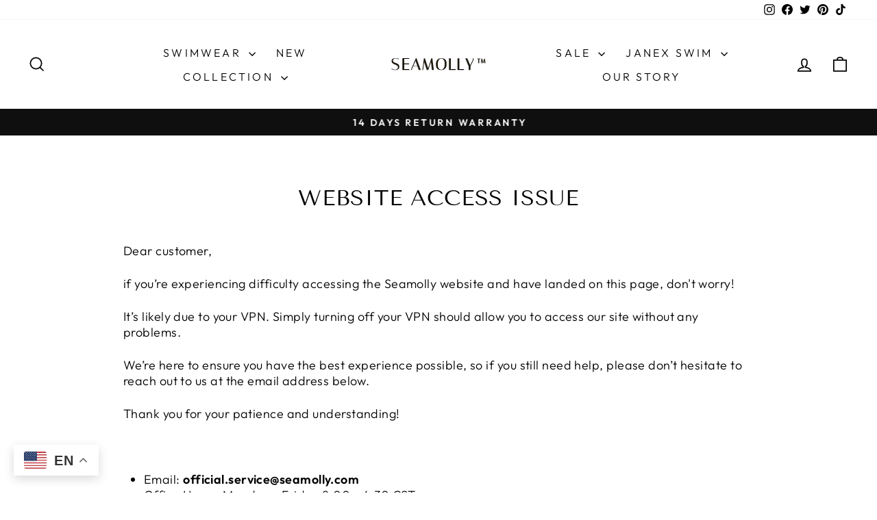

--- FILE ---
content_type: text/javascript
request_url: https://cdn.starapps.studio/apps/vsk/ad9697/data.js
body_size: 24474
content:
"use strict";"undefined"==typeof window.starapps_data&&(window.starapps_data={}),"undefined"==typeof window.starapps_data.product_groups&&(window.starapps_data.product_groups=[{"id":3406666,"products_preset_id":540719,"collections_swatch":"first_product_image","group_name":"5103684 宽肩带胸前系带波浪纹","option_name":"","collections_preset_id":null,"display_position":"top","products_swatch":"first_product_image","mobile_products_preset_id":540719,"mobile_products_swatch":"first_product_image","mobile_collections_preset_id":null,"mobile_collections_swatch":"first_product_image","same_products_preset_for_mobile":true,"same_collections_preset_for_mobile":true,"option_values":[{"id":8490039345432,"option_value":null,"handle":"textured-cinched-tie-straps-tanga-bikini-set-swimwear","published":true,"swatch_src":"No","swatch_value":null}]},{"id":3784992,"products_preset_id":540719,"collections_swatch":"first_product_image","group_name":"5112285深V提花","option_name":"","collections_preset_id":null,"display_position":"top","products_swatch":"first_product_image","mobile_products_preset_id":540719,"mobile_products_swatch":"first_product_image","mobile_collections_preset_id":null,"mobile_collections_swatch":"first_product_image","same_products_preset_for_mobile":true,"same_collections_preset_for_mobile":true,"option_values":[{"id":8639110938904,"option_value":null,"handle":"ripped-textured-thong-plunging-neck-bikini-set","published":false,"swatch_src":"No","swatch_value":null}]},{"id":3784979,"products_preset_id":540719,"collections_swatch":"first_product_image","group_name":"5116194蝴蝶结裹胸","option_name":"","collections_preset_id":null,"display_position":"top","products_swatch":"first_product_image","mobile_products_preset_id":540719,"mobile_products_swatch":"first_product_image","mobile_collections_preset_id":null,"mobile_collections_swatch":"first_product_image","same_products_preset_for_mobile":true,"same_collections_preset_for_mobile":true,"option_values":[{"id":8626073305368,"option_value":null,"handle":"lace-up-cinched-ruched-side-fishbone-bandeau-thong-bikini-two-piece-set-swimwear","published":true,"swatch_src":"No","swatch_value":null},{"id":8702010589464,"option_value":null,"handle":"openwork-overlay-ruched-bow-high-leg-bandeau-thong-bikini-set","published":false,"swatch_src":"No","swatch_value":null}]},{"id":4122329,"products_preset_id":540719,"collections_swatch":"first_product_image","group_name":"5116372蝴蝶结碎花三角杯","option_name":"","collections_preset_id":null,"display_position":"top","products_swatch":"first_product_image","mobile_products_preset_id":540719,"mobile_products_swatch":"first_product_image","mobile_collections_preset_id":null,"mobile_collections_swatch":"first_product_image","same_products_preset_for_mobile":true,"same_collections_preset_for_mobile":true,"option_values":[{"id":8959813255448,"option_value":null,"handle":"bow-decor-tiny-floral-halter-tie-side-string-tanga-triangle-bikini-set","published":true,"swatch_src":null,"swatch_value":null},{"id":9232787570968,"option_value":null,"handle":"gingham-bow-decor-halter-triangle-string-tie-side-tanga-bikini-set","published":true,"swatch_src":null,"swatch_value":null},{"id":9845019181336,"option_value":null,"handle":"seamolly-light-green-plaid-textured-bowknot-halter-triangle-top-tie-side-brazilian-bottom-bikini-set","published":true,"swatch_src":null,"swatch_value":null},{"id":9854131011864,"option_value":null,"handle":"seamolly-sky-blue-plaid-textured-bowknot-halter-triangle-top-tie-side-brazilian-bottom-bikini-set","published":true,"swatch_src":null,"swatch_value":null},{"id":9845019148568,"option_value":null,"handle":"seamolly-yellow-plaid-textured-bowknot-halter-triangle-top-tie-side-brazilian-bottom-bikini-set","published":true,"swatch_src":null,"swatch_value":null}]},{"id":5481850,"products_preset_id":540719,"collections_swatch":"first_product_image","group_name":"5117678蓝花白底面料","option_name":"","collections_preset_id":null,"display_position":"top","products_swatch":"first_product_image","mobile_products_preset_id":540719,"mobile_products_swatch":"first_product_image","mobile_collections_preset_id":null,"mobile_collections_swatch":"first_product_image","same_products_preset_for_mobile":true,"same_collections_preset_for_mobile":true,"option_values":[{"id":8895656526104,"option_value":null,"handle":"seamolly-floral-bow-tie-triangle-tanga-bikini-set","published":true,"swatch_src":null,"swatch_value":null}]},{"id":3944825,"products_preset_id":540719,"collections_swatch":"first_product_image","group_name":"5117962 毛巾布提花 三角杯","option_name":"","collections_preset_id":null,"display_position":"top","products_swatch":"first_product_image","mobile_products_preset_id":540719,"mobile_products_swatch":"first_product_image","mobile_collections_preset_id":null,"mobile_collections_swatch":"first_product_image","same_products_preset_for_mobile":true,"same_collections_preset_for_mobile":true,"option_values":[{"id":9284755063064,"option_value":null,"handle":"floral-terry-cloth-toweling-jacquard-textured-beach-swim-boyshorts","published":true,"swatch_src":null,"swatch_value":null}]},{"id":6549216,"products_preset_id":540719,"collections_swatch":"first_product_image","group_name":"5120597波浪纹理背心式比基尼套装","option_name":"","collections_preset_id":null,"display_position":"top","products_swatch":"first_product_image","mobile_products_preset_id":540719,"mobile_products_swatch":"first_product_image","mobile_collections_preset_id":null,"mobile_collections_swatch":"first_product_image","same_products_preset_for_mobile":true,"same_collections_preset_for_mobile":true,"option_values":[{"id":8916609073432,"option_value":null,"handle":"seamolly-wave-textured-tank-style-bikini-set","published":true,"swatch_src":null,"swatch_value":null}]},{"id":5486195,"products_preset_id":540719,"collections_swatch":"first_product_image","group_name":"5125028暗红色方格面料","option_name":"","collections_preset_id":null,"display_position":"top","products_swatch":"first_product_image","mobile_products_preset_id":540719,"mobile_products_swatch":"first_product_image","mobile_collections_preset_id":null,"mobile_collections_swatch":"first_product_image","same_products_preset_for_mobile":true,"same_collections_preset_for_mobile":true,"option_values":[{"id":9024349765912,"option_value":null,"handle":"gingham-bow-decor-triangle-cheeky-bikini-set","published":true,"swatch_src":null,"swatch_value":null}]},{"id":4028622,"products_preset_id":540719,"collections_swatch":"first_product_image","group_name":"5125028蝴蝶结格纹三角杯","option_name":"","collections_preset_id":null,"display_position":"top","products_swatch":"first_product_image","mobile_products_preset_id":540719,"mobile_products_swatch":"first_product_image","mobile_collections_preset_id":null,"mobile_collections_swatch":"first_product_image","same_products_preset_for_mobile":true,"same_collections_preset_for_mobile":true,"option_values":[{"id":9024349765912,"option_value":null,"handle":"gingham-bow-decor-triangle-cheeky-bikini-set","published":true,"swatch_src":null,"swatch_value":null},{"id":9216163873048,"option_value":null,"handle":"gingham-bow-decor-triangle-bikini-set","published":true,"swatch_src":null,"swatch_value":null}]},{"id":5481868,"products_preset_id":540719,"collections_swatch":"first_product_image","group_name":"5125295黄底樱桃印花面料","option_name":"","collections_preset_id":null,"display_position":"top","products_swatch":"first_product_image","mobile_products_preset_id":540719,"mobile_products_swatch":"first_product_image","mobile_collections_preset_id":null,"mobile_collections_swatch":"first_product_image","same_products_preset_for_mobile":true,"same_collections_preset_for_mobile":true,"option_values":[{"id":9370088767768,"option_value":null,"handle":"fruit-cherry-print-bow-decor-cinched-back-tie-side-tankini-set","published":true,"swatch_src":null,"swatch_value":null}]},{"id":4161141,"products_preset_id":540719,"collections_swatch":"first_product_image","group_name":"5125560宽条纹","option_name":"","collections_preset_id":null,"display_position":"top","products_swatch":"first_product_image","mobile_products_preset_id":540719,"mobile_products_swatch":"first_product_image","mobile_collections_preset_id":null,"mobile_collections_swatch":"first_product_image","same_products_preset_for_mobile":true,"same_collections_preset_for_mobile":true,"option_values":[{"id":9124670210328,"option_value":"","handle":"colorblock-stripes-triangle-halter-tied-cheeky-bikini-set","published":true,"swatch_src":null,"swatch_value":null},{"id":9301476639000,"option_value":"","handle":"colorblock-stripes-triangle-halter-tied-bikini-set","published":true,"swatch_src":null,"swatch_value":null},{"id":9963858657560,"option_value":null,"handle":"seamolly-deep-coffee-recycled-fabric-jacquard-contrast-binding-bikini-set","published":true,"swatch_src":null,"swatch_value":null},{"id":9923958571288,"option_value":null,"handle":"seamolly-blue-terry-cloth-toweling-floral-leaf-jacquard-halter-triangle-cheeky-bikini-set","published":true,"swatch_src":null,"swatch_value":null}]},{"id":5481740,"products_preset_id":540719,"collections_swatch":"first_product_image","group_name":"5125560绿色复古拼色条纹面料","option_name":"","collections_preset_id":null,"display_position":"top","products_swatch":"first_product_image","mobile_products_preset_id":540719,"mobile_products_swatch":"first_product_image","mobile_collections_preset_id":null,"mobile_collections_swatch":"first_product_image","same_products_preset_for_mobile":true,"same_collections_preset_for_mobile":true,"option_values":[{"id":9124670210328,"option_value":null,"handle":"colorblock-stripes-triangle-halter-tied-cheeky-bikini-set","published":true,"swatch_src":null,"swatch_value":null},{"id":9423599010072,"option_value":null,"handle":"colorblock-stripes-tie-side-tankini-set","published":true,"swatch_src":null,"swatch_value":null}]},{"id":4337928,"products_preset_id":540719,"collections_swatch":"first_product_image","group_name":"5125880 系带三角杯花边蝴蝶结 纯色","option_name":"","collections_preset_id":null,"display_position":"top","products_swatch":"first_product_image","mobile_products_preset_id":540719,"mobile_products_swatch":"first_product_image","mobile_collections_preset_id":null,"mobile_collections_swatch":"first_product_image","same_products_preset_for_mobile":true,"same_collections_preset_for_mobile":true,"option_values":[{"id":9081751011608,"option_value":null,"handle":"picot-trim-bow-decor-halter-tie-triangle-string-tie-side-bikini-set","published":true,"swatch_src":null,"swatch_value":null},{"id":9814910763288,"option_value":null,"handle":"seamolly-gingham-lace-trim-bowknot-decor-halter-triangle-tie-side-bikini-set","published":true,"swatch_src":null,"swatch_value":null},{"id":9257469018392,"option_value":null,"handle":"eyelet-openwork-bow-decor-halter-triangle-tie-side-tanga-bikini-set","published":true,"swatch_src":null,"swatch_value":null},{"id":9963858460952,"option_value":null,"handle":"seamolly-black-pin-dot-jacquard-contrast-lace-bowknot-halter-triangle-tie-side-bikini-set","published":true,"swatch_src":null,"swatch_value":null},{"id":9797526421784,"option_value":null,"handle":"seamolly-light-pink-floral-jacquard-textured-lace-trim-bowknot-decor-halter-triangle-tie-side-bikini-set","published":true,"swatch_src":null,"swatch_value":null},{"id":10007300342040,"option_value":null,"handle":"seamolly-light-brown-striped-lace-bowknot-halter-triangle-string-bikini-set","published":true,"swatch_src":null,"swatch_value":null},{"id":8895656526104,"option_value":null,"handle":"seamolly-floral-bow-tie-triangle-tanga-bikini-set","published":true,"swatch_src":null,"swatch_value":null},{"id":10014418665752,"option_value":null,"handle":"seamolly-light-pink-striped-lace-bowknot-triangle-top-brazilian-bottom-bikini-set","published":true,"swatch_src":null,"swatch_value":null},{"id":9590067003672,"option_value":null,"handle":"black-wave-textured-lace-trim-bowknot-decor-halter-triangle-tie-side-bikini-set","published":true,"swatch_src":null,"swatch_value":null},{"id":9821461315864,"option_value":null,"handle":"seamolly-midnight-blue-gingham-lace-trim-bowknot-decor-halter-triangle-tie-side-bikini-set","published":true,"swatch_src":null,"swatch_value":null},{"id":9590067298584,"option_value":null,"handle":"leopard-lace-trim-bowknot-decor-halter-triangle-tie-side-bikini-set","published":true,"swatch_src":null,"swatch_value":null},{"id":9614996275480,"option_value":null,"handle":"gingham-lace-trim-bowknot-decor-halter-triangle-tie-side-bikini-set","published":true,"swatch_src":null,"swatch_value":null}]},{"id":4197689,"products_preset_id":540719,"collections_swatch":"first_product_image","group_name":"5126023蝴蝶结包边裹胸","option_name":"","collections_preset_id":null,"display_position":"top","products_swatch":"first_product_image","mobile_products_preset_id":540719,"mobile_products_swatch":"first_product_image","mobile_collections_preset_id":null,"mobile_collections_swatch":"first_product_image","same_products_preset_for_mobile":true,"same_collections_preset_for_mobile":true,"option_values":[{"id":9232786194712,"option_value":null,"handle":"floral-bow-decor-ruched-lace-up-bandeau-cheeky-bikini-set","published":true,"swatch_src":null,"swatch_value":null},{"id":9274744701208,"option_value":null,"handle":"gingham-bow-decor-ruched-lace-up-bandeau-bikini-set","published":true,"swatch_src":null,"swatch_value":null}]},{"id":6464932,"products_preset_id":540719,"collections_swatch":"first_product_image","group_name":"5126177后背收紧蝴蝶结装饰侧系带tankini套装","option_name":"","collections_preset_id":null,"display_position":"top","products_swatch":"first_product_image","mobile_products_preset_id":540719,"mobile_products_swatch":"first_product_image","mobile_collections_preset_id":null,"mobile_collections_swatch":"first_product_image","same_products_preset_for_mobile":true,"same_collections_preset_for_mobile":true,"option_values":[{"id":9146961887512,"option_value":null,"handle":"gingham-cinched-back-bow-decor-tie-side-tankini-set","published":true,"swatch_src":null,"swatch_value":null},{"id":9193696198936,"option_value":null,"handle":"floral-leaves-bow-decor-tie-side-tank-style-tanga-tankini-set","published":true,"swatch_src":null,"swatch_value":null},{"id":9852839526680,"option_value":null,"handle":"seamolly-blue-gingham-cherry-print-bowknot-decor-cinched-tied-tankini-set","published":true,"swatch_src":null,"swatch_value":null},{"id":9939310543128,"option_value":null,"handle":"seamolly-red-gingham-cherry-print-bowknot-decor-cinched-tied-tankini-set","published":true,"swatch_src":null,"swatch_value":null},{"id":9939310641432,"option_value":null,"handle":"seamolly-yellow-gingham-cherry-print-bowknot-decor-cinched-tied-tankini-set","published":true,"swatch_src":null,"swatch_value":null},{"id":9206316826904,"option_value":null,"handle":"floral-leaves-bow-decor-tie-side-tankini-set","published":true,"swatch_src":null,"swatch_value":null},{"id":9370088767768,"option_value":null,"handle":"fruit-cherry-print-bow-decor-cinched-back-tie-side-tankini-set","published":true,"swatch_src":null,"swatch_value":null},{"id":9321425010968,"option_value":null,"handle":"seamolly-picot-trim-bow-decor-cinched-back-tie-side-tankini-set","published":true,"swatch_src":null,"swatch_value":null},{"id":9376370589976,"option_value":null,"handle":"blue-gingham-cinched-back-bow-decor-tie-side-tankini-set","published":true,"swatch_src":null,"swatch_value":null}]},{"id":4456416,"products_preset_id":540719,"collections_swatch":"first_product_image","group_name":"5127121深V遮肚tankini","option_name":"","collections_preset_id":null,"display_position":"top","products_swatch":"first_product_image","mobile_products_preset_id":540719,"mobile_products_swatch":"first_product_image","mobile_collections_preset_id":null,"mobile_collections_swatch":"first_product_image","same_products_preset_for_mobile":true,"same_collections_preset_for_mobile":true,"option_values":[{"id":9819373273368,"option_value":null,"handle":"seamolly-light-pink-tropical-floral-leaves-print-halter-tied-tank-top-full-coverage-bottom-tankini-set","published":true,"swatch_src":null,"swatch_value":null},{"id":9711600894232,"option_value":null,"handle":"yellow-gingham-lemon-print-halter-tied-tank-top-full-coverage-bottom-tankini-set","published":true,"swatch_src":null,"swatch_value":null},{"id":9852836970776,"option_value":null,"handle":"seamolly-red-gingham-cherry-print-plunging-neck-halter-tied-full-coverage-tankini-set","published":true,"swatch_src":null,"swatch_value":null},{"id":9852836938008,"option_value":null,"handle":"seamolly-yellow-gingham-cherry-print-plunging-neck-halter-tied-full-coverage-tankini-set","published":true,"swatch_src":null,"swatch_value":null},{"id":9852836905240,"option_value":null,"handle":"seamolly-blue-gingham-cherry-print-plunging-neck-halter-tied-full-coverage-tankini-set","published":true,"swatch_src":null,"swatch_value":null},{"id":9513683747096,"option_value":null,"handle":"floral-print-halter-tied-high-waisted-tankini-set","published":true,"swatch_src":null,"swatch_value":null},{"id":9716243038488,"option_value":null,"handle":"red-floral-print-halter-tied-tank-top-full-coverage-bottom-tankini-set","published":true,"swatch_src":null,"swatch_value":null}]},{"id":5481880,"products_preset_id":540719,"collections_swatch":"first_product_image","group_name":"5127526白底绿色花卉面料","option_name":"","collections_preset_id":null,"display_position":"top","products_swatch":"first_product_image","mobile_products_preset_id":540719,"mobile_products_swatch":"first_product_image","mobile_collections_preset_id":null,"mobile_collections_swatch":"first_product_image","same_products_preset_for_mobile":true,"same_collections_preset_for_mobile":true,"option_values":[{"id":9274642891032,"option_value":null,"handle":"floral-bow-decor-halter-tied-triangle-cheeky-bikini-set","published":true,"swatch_src":null,"swatch_value":null},{"id":9232786194712,"option_value":null,"handle":"floral-bow-decor-ruched-lace-up-bandeau-cheeky-bikini-set","published":true,"swatch_src":null,"swatch_value":null}]},{"id":4398441,"products_preset_id":540719,"collections_swatch":"first_product_image","group_name":"5127714格纹连体","option_name":"","collections_preset_id":null,"display_position":"top","products_swatch":"first_product_image","mobile_products_preset_id":540719,"mobile_products_swatch":"first_product_image","mobile_collections_preset_id":null,"mobile_collections_swatch":"first_product_image","same_products_preset_for_mobile":true,"same_collections_preset_for_mobile":true,"option_values":[{"id":9284755226904,"option_value":null,"handle":"gingham-tie-around-criss-cross-backless-plunging-neck-one-piece-swimsuit","published":true,"swatch_src":null,"swatch_value":null},{"id":9566672453912,"option_value":null,"handle":"seamolly-lace-jacquard-contrast-color-one-piece-swimsuit","published":true,"swatch_src":null,"swatch_value":null},{"id":9939309986072,"option_value":null,"handle":"seamolly-black-polka-dot-print-tie-around-criss-cross-open-u-back-plunging-neck-one-piece-swimsuit","published":true,"swatch_src":null,"swatch_value":null},{"id":9939309953304,"option_value":null,"handle":"seamolly-blue-gingham-tie-around-criss-cross-open-u-back-plunging-neck-one-piece-swimsuit","published":true,"swatch_src":null,"swatch_value":null},{"id":9853421191448,"option_value":null,"handle":"seamolly-red-polka-dot-print-tie-around-criss-cross-open-u-back-plunging-neck-one-piece-swimsuit","published":true,"swatch_src":null,"swatch_value":null},{"id":9873054531864,"option_value":null,"handle":"seamolly-brown-striped-tie-around-criss-cross-open-u-back-plunging-neck-one-piece-swimsuit","published":true,"swatch_src":null,"swatch_value":null},{"id":9923710714136,"option_value":null,"handle":"seamolly-sky-blue-striped-tie-around-criss-cross-open-u-back-plunging-neck-one-piece-swimsuit","published":true,"swatch_src":null,"swatch_value":null},{"id":9776497983768,"option_value":null,"handle":"seamolly-coffee-color-leopard-floral-print-tie-around-criss-cross-backless-plunging-neck-one-piece-swimsuit","published":true,"swatch_src":null,"swatch_value":null}]},{"id":4196692,"products_preset_id":540719,"collections_swatch":"first_product_image","group_name":"5127973蝴蝶结高腰背心tankini","option_name":"","collections_preset_id":null,"display_position":"top","products_swatch":"first_product_image","mobile_products_preset_id":540719,"mobile_products_swatch":"first_product_image","mobile_collections_preset_id":null,"mobile_collections_swatch":"first_product_image","same_products_preset_for_mobile":true,"same_collections_preset_for_mobile":true,"option_values":[{"id":9234498289944,"option_value":null,"handle":"seamolly-vintage-gingham-bow-decor-tied-back-high-waisted-bikini-set","published":true,"swatch_src":null,"swatch_value":null},{"id":9431282778392,"option_value":null,"handle":"black-gingham-bowknot-decor-tied-back-high-waisted-bikini-set","published":true,"swatch_src":null,"swatch_value":null}]},{"id":6281361,"products_preset_id":540719,"collections_swatch":"first_product_image","group_name":"5129203渔网系带侧沙滩罩","option_name":"","collections_preset_id":null,"display_position":"top","products_swatch":"first_product_image","mobile_products_preset_id":540719,"mobile_products_swatch":"first_product_image","mobile_collections_preset_id":null,"mobile_collections_swatch":"first_product_image","same_products_preset_for_mobile":true,"same_collections_preset_for_mobile":true,"option_values":[{"id":9360778658072,"option_value":null,"handle":"recycled-fabric-metallic-shine-fishnet-tie-side-beach-cover-up-sarong","published":true,"swatch_src":null,"swatch_value":null},{"id":9360778920216,"option_value":null,"handle":"metallic-shine-glitter-fishnet-tie-side-cover-up-beach-sarong","published":true,"swatch_src":null,"swatch_value":null},{"id":9624215486744,"option_value":null,"handle":"crochet-hollow-out-shell-decor-beach-cover-up-sarong","published":true,"swatch_src":null,"swatch_value":null},{"id":9845019083032,"option_value":null,"handle":"seamolly-light-blue-plaid-textured-tie-side-beach-cover-up-sarong","published":true,"swatch_src":null,"swatch_value":null}]},{"id":4428855,"products_preset_id":540719,"collections_swatch":"first_product_image","group_name":"5130016条纹tankini","option_name":"","collections_preset_id":null,"display_position":"top","products_swatch":"first_product_image","mobile_products_preset_id":540719,"mobile_products_swatch":"first_product_image","mobile_collections_preset_id":null,"mobile_collections_swatch":"first_product_image","same_products_preset_for_mobile":true,"same_collections_preset_for_mobile":true,"option_values":[{"id":9348764893464,"option_value":"","handle":"striped-halter-tie-side-tankini-set","published":true,"swatch_src":null,"swatch_value":null},{"id":9698733621528,"option_value":"","handle":"blue-striped-halter-string-tie-side-tankini-set","published":true,"swatch_src":null,"swatch_value":null},{"id":9834526933272,"option_value":null,"handle":"seamolly-yellow-floral-jacquard-plunging-neck-halter-tie-side-tankini-set","published":true,"swatch_src":null,"swatch_value":null},{"id":9720549015832,"option_value":"","handle":"seamolly-light-coffee-color-floral-print-halter-binding-tie-side-tankini-set","published":true,"swatch_src":null,"swatch_value":null},{"id":9570900508952,"option_value":null,"handle":"floral-print-bowknot-decor-halter-tied-back-tie-side-tankini-set","published":true,"swatch_src":null,"swatch_value":null},{"id":9721633997080,"option_value":null,"handle":"seamolly-yellow-terry-cloth-toweling-plunging-neck-halter-tie-side-tankini-set","published":true,"swatch_src":null,"swatch_value":null},{"id":9719942480152,"option_value":null,"handle":"multi-a-gingham-floral-rose-print-bowknot-decor-halter-tie-side-tankini-set","published":true,"swatch_src":null,"swatch_value":null}]},{"id":5249057,"products_preset_id":540719,"collections_swatch":"first_product_image","group_name":"5130388褶饰收紧系带背心套装","option_name":"","collections_preset_id":null,"display_position":"top","products_swatch":"first_product_image","mobile_products_preset_id":540719,"mobile_products_swatch":"first_product_image","mobile_collections_preset_id":null,"mobile_collections_swatch":"first_product_image","same_products_preset_for_mobile":true,"same_collections_preset_for_mobile":true,"option_values":[{"id":9379800711448,"option_value":null,"handle":"gingham-ruched-bowknot-decor-cinched-back-tankini-set","published":true,"swatch_src":null,"swatch_value":null}]},{"id":4380309,"products_preset_id":540719,"collections_swatch":"first_product_image","group_name":"5131231丝绒蝴蝶结三角杯","option_name":"","collections_preset_id":null,"display_position":"top","products_swatch":"first_product_image","mobile_products_preset_id":540719,"mobile_products_swatch":"first_product_image","mobile_collections_preset_id":null,"mobile_collections_swatch":"first_product_image","same_products_preset_for_mobile":true,"same_collections_preset_for_mobile":true,"option_values":[{"id":9399898407192,"option_value":null,"handle":"seamolly-velvet-bow-knotted-decor-triangle-chic-bikini-set","published":true,"swatch_src":null,"swatch_value":null},{"id":9399896899864,"option_value":null,"handle":"bowknot-decor-beach-swim-bottom-boyshorts","published":true,"swatch_src":null,"swatch_value":null}]},{"id":5246187,"products_preset_id":540719,"collections_swatch":"first_product_image","group_name":"5131312撞色绑带蝴蝶结装饰挂脖三角系带比基尼套装","option_name":"","collections_preset_id":null,"display_position":"top","products_swatch":"first_product_image","mobile_products_preset_id":540719,"mobile_products_swatch":"first_product_image","mobile_collections_preset_id":null,"mobile_collections_swatch":"first_product_image","same_products_preset_for_mobile":true,"same_collections_preset_for_mobile":true,"option_values":[{"id":9396640186648,"option_value":"","handle":"contrast-binding-bowknot-decor-halter-triangle-tie-side-bikini-set","published":true,"swatch_src":null,"swatch_value":null},{"id":9923957752088,"option_value":null,"handle":"seamolly-light-blue-contrast-color-bowknot-decor-halter-triangle-tie-side-bikini-set","published":true,"swatch_src":null,"swatch_value":null},{"id":9923958407448,"option_value":null,"handle":"seamolly-pink-gingham-contrast-bowknot-halter-triangle-tie-side-bikini-set","published":true,"swatch_src":null,"swatch_value":null},{"id":9653487108376,"option_value":"","handle":"leopard-contrast-color-bowknot-halter-triangle-tie-side-bikini-set","published":true,"swatch_src":null,"swatch_value":null}]},{"id":4499223,"products_preset_id":540719,"collections_swatch":"first_product_image","group_name":"5131337蝴蝶结装饰平角短裤","option_name":"","collections_preset_id":null,"display_position":"top","products_swatch":"first_product_image","mobile_products_preset_id":540719,"mobile_products_swatch":"first_product_image","mobile_collections_preset_id":null,"mobile_collections_swatch":"first_product_image","same_products_preset_for_mobile":true,"same_collections_preset_for_mobile":true,"option_values":[{"id":9399896899864,"option_value":null,"handle":"bowknot-decor-beach-swim-bottom-boyshorts","published":true,"swatch_src":null,"swatch_value":null},{"id":9372042166552,"option_value":null,"handle":"gingham-floral-printed-bowknot-decor-boy-short-bikini-bottom","published":true,"swatch_src":null,"swatch_value":null}]},{"id":4492623,"products_preset_id":540719,"collections_swatch":"first_product_image","group_name":"5132008格子蝴蝶结装饰抽褶荷叶tankini","option_name":"","collections_preset_id":null,"display_position":"top","products_swatch":"first_product_image","mobile_products_preset_id":540719,"mobile_products_swatch":"first_product_image","mobile_collections_preset_id":null,"mobile_collections_swatch":"first_product_image","same_products_preset_for_mobile":true,"same_collections_preset_for_mobile":true,"option_values":[{"id":9412492362008,"option_value":null,"handle":"gingham-bowknot-decor-smocked-ruffles-tie-front-tankini-set","published":true,"swatch_src":null,"swatch_value":null},{"id":9776498671896,"option_value":null,"handle":"seamolly-red-polka-dot-print-bowknot-decor-smocked-ruffles-tie-front-tankini-set","published":true,"swatch_src":null,"swatch_value":null}]},{"id":5481685,"products_preset_id":540719,"collections_swatch":"first_product_image","group_name":"5132008深蓝色复古方格面料","option_name":"","collections_preset_id":null,"display_position":"top","products_swatch":"first_product_image","mobile_products_preset_id":540719,"mobile_products_swatch":"first_product_image","mobile_collections_preset_id":null,"mobile_collections_swatch":"first_product_image","same_products_preset_for_mobile":true,"same_collections_preset_for_mobile":true,"option_values":[{"id":9412492362008,"option_value":null,"handle":"gingham-bowknot-decor-smocked-ruffles-tie-front-tankini-set","published":true,"swatch_src":null,"swatch_value":null},{"id":9216163873048,"option_value":null,"handle":"gingham-bow-decor-triangle-bikini-set","published":true,"swatch_src":null,"swatch_value":null},{"id":9670279856408,"option_value":null,"handle":"midnight-gingham-ruched-ruffles-trim-bowknot-decor-tie-side-bikini-set","published":true,"swatch_src":null,"swatch_value":null}]},{"id":5481703,"products_preset_id":540719,"collections_swatch":"first_product_image","group_name":"5132123浅蓝色复古方格肌理感面料","option_name":"","collections_preset_id":null,"display_position":"top","products_swatch":"first_product_image","mobile_products_preset_id":540719,"mobile_products_swatch":"first_product_image","mobile_collections_preset_id":null,"mobile_collections_swatch":"first_product_image","same_products_preset_for_mobile":true,"same_collections_preset_for_mobile":true,"option_values":[{"id":9396637532440,"option_value":null,"handle":"gingham-bowknot-decor-halter-tied-tankini-set","published":true,"swatch_src":null,"swatch_value":null},{"id":9401670566168,"option_value":null,"handle":"gingham-beach-swim-bottom-boyshorts","published":true,"swatch_src":null,"swatch_value":null},{"id":9782712205592,"option_value":null,"handle":"seamolly-sky-blue-gingham-smocked-ruffles-plunging-neck-tankini-set","published":true,"swatch_src":null,"swatch_value":null}]},{"id":4817648,"products_preset_id":540719,"collections_swatch":"first_product_image","group_name":"5132123蝴蝶结装饰挂脖系带别致背心tankini","option_name":"","collections_preset_id":null,"display_position":"top","products_swatch":"first_product_image","mobile_products_preset_id":540719,"mobile_products_swatch":"first_product_image","mobile_collections_preset_id":null,"mobile_collections_swatch":"first_product_image","same_products_preset_for_mobile":true,"same_collections_preset_for_mobile":true,"option_values":[{"id":9396637532440,"option_value":"","handle":"gingham-bowknot-decor-halter-tied-tankini-set","published":true,"swatch_src":null,"swatch_value":null},{"id":9704611447064,"option_value":"","handle":"yellow-gingham-textured-bowknot-decor-halter-tie-side-tankini-set","published":true,"swatch_src":null,"swatch_value":null},{"id":9412492001560,"option_value":null,"handle":"gingham-floral-printed-halter-tied-back-tie-side-tankini-set","published":true,"swatch_src":null,"swatch_value":null}]},{"id":6172591,"products_preset_id":540719,"collections_swatch":"first_product_image","group_name":"5134036拼接褶饰荷叶边蝴蝶结装饰厚脸皮tankini","option_name":"","collections_preset_id":null,"display_position":"top","products_swatch":"first_product_image","mobile_products_preset_id":540719,"mobile_products_swatch":"first_product_image","mobile_collections_preset_id":null,"mobile_collections_swatch":"first_product_image","same_products_preset_for_mobile":true,"same_collections_preset_for_mobile":true,"option_values":[{"id":9459672940824,"option_value":null,"handle":"gingham-spliced-ruched-ruffles-bowknot-decor-cheeky-tankini-set","published":true,"swatch_src":null,"swatch_value":null},{"id":9770354770200,"option_value":null,"handle":"seamolly-vintage-gingham-spliced-ruched-ruffles-bowknot-decor-cheeky-bikini-tankini-set","published":true,"swatch_src":null,"swatch_value":null},{"id":9770333274392,"option_value":null,"handle":"seamolly-gingham-spliced-ruched-ruffles-bowknot-decor-cheeky-bikini-tankini-set","published":true,"swatch_src":null,"swatch_value":null},{"id":9770348151064,"option_value":null,"handle":"black-gingham-spliced-ruched-ruffles-bowknot-decor-cheeky-bikini-tankini-set","published":true,"swatch_src":null,"swatch_value":null},{"id":9814707568920,"option_value":null,"handle":"seamolly-gingham-spliced-ruched-ruffles-bowknot-decor-cheeky-tankini-set","published":true,"swatch_src":null,"swatch_value":null},{"id":9814716383512,"option_value":null,"handle":"seamolly-gingham-spliced-ruched-ruffles-bowknot-decor-cheeky-tankini-set-1","published":true,"swatch_src":null,"swatch_value":null}]},{"id":5074935,"products_preset_id":540719,"collections_swatch":"first_product_image","group_name":"5134724小格纹低腰短裤","option_name":"","collections_preset_id":null,"display_position":"top","products_swatch":"first_product_image","mobile_products_preset_id":540719,"mobile_products_swatch":"first_product_image","mobile_collections_preset_id":null,"mobile_collections_swatch":"first_product_image","same_products_preset_for_mobile":true,"same_collections_preset_for_mobile":true,"option_values":[{"id":9476009820440,"option_value":"","handle":"blue-gingham-beach-swim-bottom-boyshorts","published":true,"swatch_src":null,"swatch_value":null},{"id":9533615898904,"option_value":"","handle":"gingham-low-waisted-beach-swim-bottom-boyshorts","published":true,"swatch_src":null,"swatch_value":null},{"id":9720547213592,"option_value":null,"handle":"seamolly-green-gingham-beach-swim-bottom-boyshorts","published":true,"swatch_src":null,"swatch_value":null},{"id":9401670566168,"option_value":null,"handle":"gingham-beach-swim-bottom-boyshorts","published":true,"swatch_src":null,"swatch_value":null},{"id":9540354900248,"option_value":null,"handle":"ribbed-low-waisted-beach-swim-bottom-boyshorts","published":true,"swatch_src":null,"swatch_value":null},{"id":9738399514904,"option_value":null,"handle":"seamolly-red-striped-beach-swim-bottom-boyshorts","published":true,"swatch_src":null,"swatch_value":null},{"id":9614996111640,"option_value":null,"handle":"leopard-print-beach-swim-bottom-boyshorts","published":true,"swatch_src":null,"swatch_value":null}]},{"id":4757063,"products_preset_id":540719,"collections_swatch":"first_product_image","group_name":"5135147拼接褶饰荷叶边蝴蝶结装饰系带比基尼","option_name":"","collections_preset_id":null,"display_position":"top","products_swatch":"first_product_image","mobile_products_preset_id":540719,"mobile_products_swatch":"first_product_image","mobile_collections_preset_id":null,"mobile_collections_swatch":"first_product_image","same_products_preset_for_mobile":true,"same_collections_preset_for_mobile":true,"option_values":[{"id":9513684205848,"option_value":"","handle":"contrast-piping-gingham-spliced-ruched-ruffles-trim-bowknot-decor-tie-side-bikini-set","published":true,"swatch_src":null,"swatch_value":null},{"id":9963858034968,"option_value":null,"handle":"seamolly-brown-striped-spliced-ruched-ruffles-trim-bowknot-decor-tie-side-bikini-set","published":true,"swatch_src":null,"swatch_value":null},{"id":9741039337752,"option_value":"","handle":"seamolly-black-leopard-spliced-ruched-ruffles-trim-bowknot-decor-tie-side-bikini-set","published":true,"swatch_src":null,"swatch_value":null},{"id":9653519155480,"option_value":"","handle":"vintage-floral-print-ruched-ruffles-trim-bowknot-decor-tie-side-bikini-set","published":true,"swatch_src":null,"swatch_value":null},{"id":9670279856408,"option_value":"","handle":"midnight-gingham-ruched-ruffles-trim-bowknot-decor-tie-side-bikini-set","published":true,"swatch_src":null,"swatch_value":null},{"id":9719938449688,"option_value":"","handle":"seamolly-green-gingham-spliced-ruched-ruffles-trim-bowknot-decor-tie-side-bikini-set","published":true,"swatch_src":null,"swatch_value":null},{"id":9811587170584,"option_value":null,"handle":"seamolly-light-pink-gingham-spliced-ruched-ruffles-trim-bowknot-decor-tie-side-bikini-set","published":true,"swatch_src":null,"swatch_value":null},{"id":9701571264792,"option_value":"","handle":"yellow-gingham-ruched-ruffles-trim-bowknot-decor-tie-side-bikini-set","published":true,"swatch_src":null,"swatch_value":null},{"id":9730977956120,"option_value":"","handle":"seamolly-deep-coffee-color-polka-dot-print-contrast-ruched-ruffles-bowknot-decor-tie-side-bikini-set","published":true,"swatch_src":null,"swatch_value":null},{"id":9758084006168,"option_value":null,"handle":"seamolly-vintage-gingham-spliced-ruched-ruffles-trim-bowknot-decor-tie-side-bikini-set","published":true,"swatch_src":null,"swatch_value":null},{"id":9741039468824,"option_value":"","handle":"seamolly-midnight-blue-contrast-color-ruched-ruffles-trim-bowknot-decor-tie-side-bikini-set","published":true,"swatch_src":null,"swatch_value":null},{"id":9738381754648,"option_value":"","handle":"seamolly-red-striped-spliced-ruched-ruffles-trim-bowknot-decor-tie-side-bikini-set","published":true,"swatch_src":null,"swatch_value":null},{"id":9741039436056,"option_value":"","handle":"seamolly-black-polka-dot-print-contrast-ruched-ruffles-bowknot-decor-tie-side-bikini-set","published":true,"swatch_src":null,"swatch_value":null},{"id":9720547279128,"option_value":"","handle":"seamolly-red-gingham-spliced-ruched-ruffles-trim-bowknot-decor-tie-side-bikini-set","published":true,"swatch_src":null,"swatch_value":null},{"id":9716264042776,"option_value":"","handle":"gingham-ruched-ruffles-trim-bowknot-decor-tie-side-bikini-set","published":true,"swatch_src":null,"swatch_value":null},{"id":9846913302808,"option_value":null,"handle":"seamolly-black-polka-dot-bowknot-decor-tie-side-bikini-set","published":true,"swatch_src":null,"swatch_value":null},{"id":9772520374552,"option_value":null,"handle":"seamolly-deep-coffee-color-gingham-ruched-ruffles-trim-bowknot-decor-tie-side-bikini-set","published":true,"swatch_src":null,"swatch_value":null}]},{"id":5481635,"products_preset_id":540719,"collections_swatch":"first_product_image","group_name":"5135147蓝色复古格子面料","option_name":"","collections_preset_id":null,"display_position":"top","products_swatch":"first_product_image","mobile_products_preset_id":540719,"mobile_products_swatch":"first_product_image","mobile_collections_preset_id":null,"mobile_collections_swatch":"first_product_image","same_products_preset_for_mobile":true,"same_collections_preset_for_mobile":true,"option_values":[{"id":9513684205848,"option_value":null,"handle":"contrast-piping-gingham-spliced-ruched-ruffles-trim-bowknot-decor-tie-side-bikini-set","published":true,"swatch_src":null,"swatch_value":null},{"id":9518397423896,"option_value":null,"handle":"gingham-spliced-ruched-ruffles-trim-tie-side-tankini-set","published":true,"swatch_src":null,"swatch_value":null},{"id":9515998511384,"option_value":null,"handle":"gingham-shell-decor-triangle-tie-side-bikini-set","published":true,"swatch_src":null,"swatch_value":null},{"id":9476009820440,"option_value":null,"handle":"blue-gingham-beach-swim-bottom-boyshorts","published":true,"swatch_src":null,"swatch_value":null}]},{"id":4757065,"products_preset_id":540719,"collections_swatch":"first_product_image","group_name":"5135151荷叶边系带低胸连体泳衣","option_name":"","collections_preset_id":null,"display_position":"top","products_swatch":"first_product_image","mobile_products_preset_id":540719,"mobile_products_swatch":"first_product_image","mobile_collections_preset_id":null,"mobile_collections_swatch":"first_product_image","same_products_preset_for_mobile":true,"same_collections_preset_for_mobile":true,"option_values":[{"id":9513683943704,"option_value":"","handle":"striped-ruffles-trim-tied-plunging-neck-one-piece-swimsuit","published":true,"swatch_src":null,"swatch_value":null},{"id":9776504537368,"option_value":null,"handle":"seamolly-red-striped-ruffles-trim-tied-plunging-neck-one-piece-swimsuit","published":true,"swatch_src":null,"swatch_value":null},{"id":9939309527320,"option_value":null,"handle":"seamolly-brown-pinstripe-ruffles-trim-tied-plunging-neck-one-piece-swimsuit","published":true,"swatch_src":null,"swatch_value":null},{"id":9939309625624,"option_value":null,"handle":"seamolly-light-pink-pinstripe-ruffles-trim-tied-plunging-neck-one-piece-swimsuit","published":true,"swatch_src":null,"swatch_value":null},{"id":9689777799448,"option_value":null,"handle":"white-solid-color-eyelet-jacquard-ruffles-trim-tied-back-one-piece-swimsuit","published":true,"swatch_src":null,"swatch_value":null}]},{"id":4908681,"products_preset_id":540719,"collections_swatch":"first_product_image","group_name":"5136602格纹贝壳装饰三角上衣和侧系带比基尼","option_name":"","collections_preset_id":null,"display_position":"top","products_swatch":"first_product_image","mobile_products_preset_id":540719,"mobile_products_swatch":"first_product_image","mobile_collections_preset_id":null,"mobile_collections_swatch":"first_product_image","same_products_preset_for_mobile":true,"same_collections_preset_for_mobile":true,"option_values":[{"id":9515998511384,"option_value":"","handle":"gingham-shell-decor-triangle-tie-side-bikini-set","published":true,"swatch_src":null,"swatch_value":null},{"id":9572527833368,"option_value":"","handle":"yellow-gingham-shell-decor-triangle-tie-side-bikini-set","published":true,"swatch_src":null,"swatch_value":null},{"id":9711600763160,"option_value":"","handle":"seamolly-green-gingham-shell-decor-triangle-top-tie-side-brazilian-bottom-bikini-set","published":true,"swatch_src":null,"swatch_value":null}]},{"id":4809242,"products_preset_id":540719,"collections_swatch":"first_product_image","group_name":"5136605拼接褶饰荷叶边装饰tankini","option_name":"","collections_preset_id":null,"display_position":"top","products_swatch":"first_product_image","mobile_products_preset_id":540719,"mobile_products_swatch":"first_product_image","mobile_collections_preset_id":null,"mobile_collections_swatch":"first_product_image","same_products_preset_for_mobile":true,"same_collections_preset_for_mobile":true,"option_values":[{"id":9518397423896,"option_value":"","handle":"gingham-spliced-ruched-ruffles-trim-tie-side-tankini-set","published":true,"swatch_src":null,"swatch_value":null},{"id":9711599780120,"option_value":"","handle":"seamolly-green-gingham-spliced-ruched-ruffles-trim-top-tie-side-brazilian-bottom-tankini-set","published":true,"swatch_src":null,"swatch_value":null},{"id":9513684336920,"option_value":"","handle":"gingham-spliced-ruched-ruffles-tie-side-tankini-set","published":true,"swatch_src":null,"swatch_value":null},{"id":9745383555352,"option_value":null,"handle":"seamolly-leopard-print-spliced-ruched-ruffles-trim-top-tie-side-brazilian-bottom-tankini-set","published":true,"swatch_src":null,"swatch_value":null}]},{"id":4908682,"products_preset_id":540719,"collections_swatch":"first_product_image","group_name":"5136956格纹贝壳装饰挂脖系带三角比基尼","option_name":"","collections_preset_id":null,"display_position":"top","products_swatch":"first_product_image","mobile_products_preset_id":540719,"mobile_products_swatch":"first_product_image","mobile_collections_preset_id":null,"mobile_collections_swatch":"first_product_image","same_products_preset_for_mobile":true,"same_collections_preset_for_mobile":true,"option_values":[{"id":9559040459032,"option_value":null,"handle":"solid-color-textured-shell-decor-halter-tied-triangle-cheeky-bikini-set","published":true,"swatch_src":null,"swatch_value":null},{"id":9674729292056,"option_value":null,"handle":"yellow-solid-color-textured-shell-decor-halter-triangle-cheeky-bikini-set","published":true,"swatch_src":null,"swatch_value":null},{"id":9939310346520,"option_value":null,"handle":"seamolly-light-blue-bubble-grid-textured-shell-decor-halter-triangle-cheeky-bikini-set","published":true,"swatch_src":null,"swatch_value":null}]},{"id":4916510,"products_preset_id":540719,"collections_swatch":"first_product_image","group_name":"5137111毛巾布提花花卉挂脖侧系带tankini","option_name":"","collections_preset_id":null,"display_position":"top","products_swatch":"first_product_image","mobile_products_preset_id":540719,"mobile_products_swatch":"first_product_image","mobile_collections_preset_id":null,"mobile_collections_swatch":"first_product_image","same_products_preset_for_mobile":true,"same_collections_preset_for_mobile":true,"option_values":[{"id":9540355752216,"option_value":"","handle":"blue-terry-cloth-jacquard-floral-halter-tie-side-tankini-set","published":true,"swatch_src":null,"swatch_value":null},{"id":9721635602712,"option_value":"","handle":"light-pink-floral-jacquard-textured-halter-tie-side-tankini-set","published":true,"swatch_src":null,"swatch_value":null},{"id":9753997443352,"option_value":"","handle":"seamolly-coffee-color-leopard-floral-print-halter-tied-tie-side-tankini-set","published":true,"swatch_src":null,"swatch_value":null},{"id":9753997836568,"option_value":"","handle":"seamolly-light-pink-tropical-floral-leaves-print-halter-tied-tie-side-tankini-set","published":true,"swatch_src":null,"swatch_value":null},{"id":9758601314584,"option_value":"","handle":"seamolly-sky-blue-jacquard-textured-halter-cinched-tied-side-tankini-set","published":true,"swatch_src":null,"swatch_value":null},{"id":9768016249112,"option_value":"","handle":"seamolly-floral-jacquard-textured-tie-side-tankini-set","published":true,"swatch_src":null,"swatch_value":null},{"id":9776513024280,"option_value":null,"handle":"seamolly-light-pink-tiny-floral-print-halter-cinched-tie-side-tankini-set","published":true,"swatch_src":null,"swatch_value":null}]},{"id":5481692,"products_preset_id":540719,"collections_swatch":"first_product_image","group_name":"5137111深蓝色毛圈布提花","option_name":"","collections_preset_id":null,"display_position":"top","products_swatch":"first_product_image","mobile_products_preset_id":540719,"mobile_products_swatch":"first_product_image","mobile_collections_preset_id":null,"mobile_collections_swatch":"first_product_image","same_products_preset_for_mobile":true,"same_collections_preset_for_mobile":true,"option_values":[{"id":9540355752216,"option_value":"","handle":"blue-terry-cloth-jacquard-floral-halter-tie-side-tankini-set","published":true,"swatch_src":null,"swatch_value":null},{"id":9653487141144,"option_value":"","handle":"floral-terry-cloth-jacquard-heart-shaped-ring-decor-halter-cheeky-bikini-set","published":true,"swatch_src":null,"swatch_value":null}]},{"id":5045598,"products_preset_id":540719,"collections_swatch":"first_product_image","group_name":"5137501抽褶皱褶侧系带比基尼","option_name":"","collections_preset_id":null,"display_position":"top","products_swatch":"first_product_image","mobile_products_preset_id":540719,"mobile_products_swatch":"first_product_image","mobile_collections_preset_id":null,"mobile_collections_swatch":"first_product_image","same_products_preset_for_mobile":true,"same_collections_preset_for_mobile":true,"option_values":[{"id":9540354998552,"option_value":null,"handle":"gingham-smocked-shirred-tie-side-string-bikini-set","published":true,"swatch_src":null,"swatch_value":null}]},{"id":5691523,"products_preset_id":540719,"collections_swatch":"first_product_image","group_name":"5137578金银丝三角比基尼套装","option_name":"","collections_preset_id":null,"display_position":"top","products_swatch":"first_product_image","mobile_products_preset_id":540719,"mobile_products_swatch":"first_product_image","mobile_collections_preset_id":null,"mobile_collections_swatch":"first_product_image","same_products_preset_for_mobile":true,"same_collections_preset_for_mobile":true,"option_values":[{"id":9572517576984,"option_value":"","handle":"solid-color-tied-back-triangle-cheeky-bikini-set","published":true,"swatch_src":null,"swatch_value":null},{"id":9745267491096,"option_value":null,"handle":"seamolly-deep-green-gingham-lace-trim-tied-back-triangle-cheeky-bikini-set","published":true,"swatch_src":null,"swatch_value":null}]},{"id":4978631,"products_preset_id":540719,"collections_swatch":"first_product_image","group_name":"5137580人造珍珠装饰挂脖系带三角比基尼","option_name":"","collections_preset_id":null,"display_position":"top","products_swatch":"first_product_image","mobile_products_preset_id":540719,"mobile_products_swatch":"first_product_image","mobile_collections_preset_id":null,"mobile_collections_swatch":"first_product_image","same_products_preset_for_mobile":true,"same_collections_preset_for_mobile":true,"option_values":[{"id":9559135289624,"option_value":"","handle":"solid-color-faux-pearl-decor-halter-tied-triangle-tie-side-bikini-set","published":true,"swatch_src":null,"swatch_value":null},{"id":9690390757656,"option_value":"","handle":"seamolly-red-solid-color-faux-pearl-decor-halter-triangle-tie-side-bikini-set","published":true,"swatch_src":null,"swatch_value":null},{"id":8785017241880,"option_value":"","handle":"seamolly-wave-textured-metal-faux-pearl-triangle-tanga-bikini-set","published":true,"swatch_src":null,"swatch_value":null},{"id":9728287473944,"option_value":null,"handle":"seamolly-light-blue-textured-faux-pearl-decor-halter-triangle-tie-side-bikini-set","published":true,"swatch_src":null,"swatch_value":null},{"id":9923958472984,"option_value":null,"handle":"seamolly-navy-blue-bubble-grid-textured-faux-pearl-decor-halter-triangle-tie-side-bikini-set","published":true,"swatch_src":null,"swatch_value":null},{"id":9719936516376,"option_value":"","handle":"seamolly-crystal-cream-color-textured-faux-pearl-decor-halter-triangle-tie-side-bikini-set","published":true,"swatch_src":null,"swatch_value":null},{"id":9845099823384,"option_value":null,"handle":"seamolly-light-pink-metallic-glitter-sparkly-faux-pearl-decor-halter-triangle-tie-side-bikini-set","published":true,"swatch_src":null,"swatch_value":null},{"id":9846961570072,"option_value":null,"handle":"seamolly-black-metallic-glitter-sparkly-faux-pearl-decor-halter-triangle-tie-side-bikini-set","published":true,"swatch_src":null,"swatch_value":null}]},{"id":4958910,"products_preset_id":540719,"collections_swatch":"first_product_image","group_name":"5137699褶饰 U 形环金属后系带抹胸式上衣和巴西式下装比基尼","option_name":"","collections_preset_id":null,"display_position":"top","products_swatch":"first_product_image","mobile_products_preset_id":540719,"mobile_products_swatch":"first_product_image","mobile_collections_preset_id":null,"mobile_collections_swatch":"first_product_image","same_products_preset_for_mobile":true,"same_collections_preset_for_mobile":true,"option_values":[{"id":9559135027480,"option_value":"","handle":"ruched-u-ring-metal-decor-cinched-tied-back-bandeau-bikini-set","published":true,"swatch_src":null,"swatch_value":null},{"id":9674729193752,"option_value":"","handle":"red-ruched-u-ring-metal-tied-back-bandeau-top-brazilian-bottom-bikini-set","published":true,"swatch_src":null,"swatch_value":null},{"id":9668536041752,"option_value":"","handle":"leopard-floral-print-u-ring-metal-bandeau-top-brazilian-bottom-bikini-set","published":true,"swatch_src":null,"swatch_value":null},{"id":9653487042840,"option_value":"","handle":"contrast-color-metal-ring-decor-lace-up-back-bandeau-bikini-set","published":true,"swatch_src":null,"swatch_value":null},{"id":10007300047128,"option_value":null,"handle":"seamolly-yellow-ruched-u-ring-metal-lace-up-bandeau-top-brazilian-bottom-bikini-set","published":true,"swatch_src":null,"swatch_value":null},{"id":9983297421592,"option_value":null,"handle":"seamolly-cadetblue-vintage-ruched-u-ring-metal-lace-up-bandeau-top-brazilian-bottom-bikini-set","published":true,"swatch_src":null,"swatch_value":null},{"id":9983297454360,"option_value":null,"handle":"seamolly-byzantine-vintage-ruched-u-ring-metal-lace-up-bandeau-top-brazilian-bottom-bikini-set","published":true,"swatch_src":null,"swatch_value":null}]},{"id":5481912,"products_preset_id":540719,"collections_swatch":"first_product_image","group_name":"5137705白色复古花卉","option_name":"","collections_preset_id":null,"display_position":"top","products_swatch":"first_product_image","mobile_products_preset_id":540719,"mobile_products_swatch":"first_product_image","mobile_collections_preset_id":null,"mobile_collections_swatch":"first_product_image","same_products_preset_for_mobile":true,"same_collections_preset_for_mobile":true,"option_values":[{"id":9559038329112,"option_value":null,"handle":"floral-print-ladder-cutout-triangle-cheeky-bikini-set","published":true,"swatch_src":null,"swatch_value":null}]},{"id":5423960,"products_preset_id":540719,"collections_swatch":"first_product_image","group_name":"5137911齿边三角形侧系带比基尼套装","option_name":"","collections_preset_id":null,"display_position":"top","products_swatch":"first_product_image","mobile_products_preset_id":540719,"mobile_products_swatch":"first_product_image","mobile_collections_preset_id":null,"mobile_collections_swatch":"first_product_image","same_products_preset_for_mobile":true,"same_collections_preset_for_mobile":true,"option_values":[{"id":9559037509912,"option_value":"","handle":"contrast-binding-halter-tied-triangle-tie-side-bikini-set","published":true,"swatch_src":null,"swatch_value":null},{"id":10035633357080,"option_value":null,"handle":"seamolly-deep-coffee-contrast-closed-blanket-stitch-edge-halter-triangle-bikini-set","published":true,"swatch_src":null,"swatch_value":null},{"id":9670280053016,"option_value":"","handle":"red-contrast-binding-textured-halter-triangle-tie-side-bikini-set","published":true,"swatch_src":null,"swatch_value":null},{"id":9698733555992,"option_value":"","handle":"crysta-contrast-color-textured-whip-stitching-halter-triangle-tie-side-bikini-set","published":true,"swatch_src":null,"swatch_value":null},{"id":9728305627416,"option_value":"","handle":"seamolly-yellow-textured-contrast-whip-stitching-halter-triangle-tie-side-bikini-set","published":true,"swatch_src":null,"swatch_value":null},{"id":9724283846936,"option_value":"","handle":"seamolly-light-pink-textured-contrast-whip-stitching-halter-triangle-tie-side-bikini-set","published":true,"swatch_src":null,"swatch_value":null},{"id":9738400563480,"option_value":"","handle":"seamolly-light-blue-whip-stitching-halter-triangle-tie-side-bikini-set","published":true,"swatch_src":null,"swatch_value":null},{"id":9719939268888,"option_value":"","handle":"seamolly-deep-coffee-leopard-print-contrast-whip-stitching-halter-triangle-tie-side-bikini-set","published":true,"swatch_src":null,"swatch_value":null}]},{"id":5481725,"products_preset_id":540719,"collections_swatch":"first_product_image","group_name":"5138856鲜红色花卉印花面料","option_name":"","collections_preset_id":null,"display_position":"top","products_swatch":"first_product_image","mobile_products_preset_id":540719,"mobile_products_swatch":"first_product_image","mobile_collections_preset_id":null,"mobile_collections_swatch":"first_product_image","same_products_preset_for_mobile":true,"same_collections_preset_for_mobile":true,"option_values":[{"id":9570900508952,"option_value":null,"handle":"floral-print-bowknot-decor-halter-tied-back-tie-side-tankini-set","published":true,"swatch_src":null,"swatch_value":null},{"id":9758601445656,"option_value":null,"handle":"seamolly-red-floral-trim-bowknot-decor-halter-tied-triangle-cheeky-bikini-set","published":true,"swatch_src":null,"swatch_value":null}]},{"id":5233913,"products_preset_id":540719,"collections_swatch":"first_product_image","group_name":"514063503 黄色泡泡格纹系列","option_name":"","collections_preset_id":null,"display_position":"top","products_swatch":"first_product_image","mobile_products_preset_id":540719,"mobile_products_swatch":"first_product_image","mobile_collections_preset_id":null,"mobile_collections_swatch":"first_product_image","same_products_preset_for_mobile":true,"same_collections_preset_for_mobile":true,"option_values":[{"id":9590068052248,"option_value":"","handle":"textured-bowknot-decor-halter-triangle-tie-side-bikini-set","published":true,"swatch_src":null,"swatch_value":null},{"id":9590068347160,"option_value":"","handle":"gingham-contrast-color-tied-shoulder-high-leg-bikini-set","published":true,"swatch_src":null,"swatch_value":null},{"id":9704611447064,"option_value":"","handle":"yellow-gingham-textured-bowknot-decor-halter-tie-side-tankini-set","published":true,"swatch_src":null,"swatch_value":null},{"id":9751186964760,"option_value":null,"handle":"seamolly-floral-jacquard-textured-lace-trim-halter-triangle-tie-side-bikini-set","published":true,"swatch_src":null,"swatch_value":null}]},{"id":5481732,"products_preset_id":540719,"collections_swatch":"first_product_image","group_name":"5141360复古豹纹","option_name":"","collections_preset_id":null,"display_position":"top","products_swatch":"first_product_image","mobile_products_preset_id":540719,"mobile_products_swatch":"first_product_image","mobile_collections_preset_id":null,"mobile_collections_swatch":"first_product_image","same_products_preset_for_mobile":true,"same_collections_preset_for_mobile":true,"option_values":[{"id":9590066577688,"option_value":null,"handle":"leopard-print-lace-trim-bowknot-decor-halter-triangle-cheeky-bikini-set","published":true,"swatch_src":null,"swatch_value":null},{"id":9590066282776,"option_value":null,"handle":"leopard-print-high-waisted-beach-swim-bottom-boyshorts","published":true,"swatch_src":null,"swatch_value":null}]},{"id":5436366,"products_preset_id":540719,"collections_swatch":"first_product_image","group_name":"5141360豹纹印花蕾丝饰边蝴蝶结装饰挂脖三角厚脸比基尼套装","option_name":"","collections_preset_id":null,"display_position":"top","products_swatch":"first_product_image","mobile_products_preset_id":540719,"mobile_products_swatch":"first_product_image","mobile_collections_preset_id":null,"mobile_collections_swatch":"first_product_image","same_products_preset_for_mobile":true,"same_collections_preset_for_mobile":true,"option_values":[{"id":9590066577688,"option_value":"","handle":"leopard-print-lace-trim-bowknot-decor-halter-triangle-cheeky-bikini-set","published":true,"swatch_src":null,"swatch_value":null},{"id":9690390561048,"option_value":"","handle":"seamolly-light-coffee-leopard-floral-print-lace-trim-bowknot-decor-halter-triangle-cheeky-bikini-set","published":true,"swatch_src":null,"swatch_value":null},{"id":9761808449816,"option_value":null,"handle":"seamolly-red-recycled-fabric-floral-jacquard-lace-trim-bowknot-decor-halter-triangle-cheeky-bikini-set","published":true,"swatch_src":null,"swatch_value":null},{"id":9814904832280,"option_value":null,"handle":"seamolly-leopard-print-picot-trim-bowknot-decor-halter-triangle-cheeky-bikini-set","published":true,"swatch_src":null,"swatch_value":null},{"id":9970945851672,"option_value":null,"handle":"seamolly-navy-blue-recycled-fabric-jacquard-lace-bowknot-cheeky-bikini-set","published":true,"swatch_src":null,"swatch_value":null},{"id":9738386211096,"option_value":"","handle":"seamolly-light-pink-gingham-lace-trim-bowknot-decor-halter-triangle-cheeky-bikini-set","published":true,"swatch_src":null,"swatch_value":null},{"id":9976456839448,"option_value":null,"handle":"seamolly-burnt-orange-vintage-plaid-lace-bowknot-cheeky-bikini-set","published":true,"swatch_src":null,"swatch_value":null},{"id":10025504669976,"option_value":null,"handle":"seamolly-black-polka-dot-picot-trim-bowknot-halter-triangle-bikini-set","published":true,"swatch_src":null,"swatch_value":null},{"id":9782624518424,"option_value":null,"handle":"seamolly-leopard-floral-print-lace-trim-bowknot-decor-halter-triangle-cheeky-bikini-set","published":true,"swatch_src":null,"swatch_value":null},{"id":9601807548696,"option_value":"","handle":"gingham-lace-trim-bowknot-decor-halter-triangle-cheeky-bikini-set","published":true,"swatch_src":null,"swatch_value":null},{"id":9852839428376,"option_value":null,"handle":"seamolly-blue-gingham-cherry-print-contrast-lace-bowknot-halter-triangle-cheeky-bikini-set","published":true,"swatch_src":null,"swatch_value":null},{"id":9758601445656,"option_value":null,"handle":"seamolly-red-floral-trim-bowknot-decor-halter-tied-triangle-cheeky-bikini-set","published":true,"swatch_src":null,"swatch_value":null},{"id":9690390495512,"option_value":"","handle":"seamolly-red-gingham-lace-trim-bowknot-decor-halter-triangle-cheeky-bikini-set","published":true,"swatch_src":null,"swatch_value":null},{"id":9766111215896,"option_value":null,"handle":"seamolly-deep-coffee-color-gingham-floral-print-lace-trim-bowknot-decor-halter-triangle-cheeky-bikini-set","published":true,"swatch_src":null,"swatch_value":null},{"id":9674729324824,"option_value":"","handle":"leopard-bowknot-decor-halter-tied-triangle-cheeky-bikini-set","published":true,"swatch_src":null,"swatch_value":null},{"id":9690390855960,"option_value":null,"handle":"light-coffee-leopard-contrast-lace-trim-bowknot-decor-halter-triangle-cheeky-bikini-set","published":true,"swatch_src":null,"swatch_value":null},{"id":9950662983960,"option_value":null,"handle":"seamolly-yellow-gingham-cherry-print-contrast-lace-bowknot-halter-triangle-cheeky-bikini-set","published":true,"swatch_src":null,"swatch_value":null},{"id":9939310444824,"option_value":null,"handle":"seamolly-red-gingham-cherry-print-contrast-lace-bowknot-halter-triangle-cheeky-bikini-set","published":true,"swatch_src":null,"swatch_value":null}]},{"id":5248967,"products_preset_id":540719,"collections_swatch":"first_product_image","group_name":"5141734钩针镂空扇形前系带开衩 FLYAWAY 海滩罩衫","option_name":"","collections_preset_id":null,"display_position":"top","products_swatch":"first_product_image","mobile_products_preset_id":540719,"mobile_products_swatch":"first_product_image","mobile_collections_preset_id":null,"mobile_collections_swatch":"first_product_image","same_products_preset_for_mobile":true,"same_collections_preset_for_mobile":true,"option_values":[{"id":9653519253784,"option_value":null,"handle":"red-crochet-openwork-scalloped-front-tied-slit-flyaway-beach-cover-up-top","published":true,"swatch_src":null,"swatch_value":null},{"id":9631809077528,"option_value":null,"handle":"crochet-openwork-scalloped-front-tied-slit-flyaway-beach-cover-up-top","published":true,"swatch_src":null,"swatch_value":null}]},{"id":5481665,"products_preset_id":540719,"collections_swatch":"first_product_image","group_name":"5141904粉色复古花卉印花","option_name":"","collections_preset_id":null,"display_position":"top","products_swatch":"first_product_image","mobile_products_preset_id":540719,"mobile_products_swatch":"first_product_image","mobile_collections_preset_id":null,"mobile_collections_swatch":"first_product_image","same_products_preset_for_mobile":true,"same_collections_preset_for_mobile":true,"option_values":[{"id":9631808782616,"option_value":null,"handle":"floral-print-contrast-color-bowknot-decor-halter-triangle-tie-side-bikini-set","published":true,"swatch_src":null,"swatch_value":null},{"id":9653519155480,"option_value":null,"handle":"vintage-floral-print-ruched-ruffles-trim-bowknot-decor-tie-side-bikini-set","published":true,"swatch_src":null,"swatch_value":null}]},{"id":4337948,"products_preset_id":540719,"collections_swatch":"first_product_image","group_name":"5142723三角吊带蝴蝶结蕾丝tankini","option_name":"","collections_preset_id":null,"display_position":"top","products_swatch":"first_product_image","mobile_products_preset_id":540719,"mobile_products_swatch":"first_product_image","mobile_collections_preset_id":null,"mobile_collections_swatch":"first_product_image","same_products_preset_for_mobile":true,"same_collections_preset_for_mobile":true,"option_values":[{"id":9653487370520,"option_value":"","handle":"contrast-color-lace-jacquard-lettuce-trim-tankini-set","published":true,"swatch_src":null,"swatch_value":null},{"id":9970946998552,"option_value":null,"handle":"seamolly-coffee-contrast-piping-lace-jacquard-plunging-neck-tankini-set","published":true,"swatch_src":null,"swatch_value":null},{"id":9983297847576,"option_value":null,"handle":"seamolly-olive-green-contrast-piping-lace-jacquard-plunging-neck-tankini-set","published":true,"swatch_src":null,"swatch_value":null}]},{"id":5246193,"products_preset_id":540719,"collections_swatch":"first_product_image","group_name":"5142724蓝色金银丝闪光","option_name":"","collections_preset_id":null,"display_position":"top","products_swatch":"first_product_image","mobile_products_preset_id":540719,"mobile_products_swatch":"first_product_image","mobile_collections_preset_id":null,"mobile_collections_swatch":"first_product_image","same_products_preset_for_mobile":true,"same_collections_preset_for_mobile":true,"option_values":[{"id":9572517576984,"option_value":null,"handle":"solid-color-tied-back-triangle-cheeky-bikini-set","published":true,"swatch_src":null,"swatch_value":null}]},{"id":5084276,"products_preset_id":540719,"collections_swatch":"first_product_image","group_name":"5142828 编织短裤","option_name":"","collections_preset_id":null,"display_position":"top","products_swatch":"first_product_image","mobile_products_preset_id":540719,"mobile_products_swatch":"first_product_image","mobile_collections_preset_id":null,"mobile_collections_swatch":"first_product_image","same_products_preset_for_mobile":true,"same_collections_preset_for_mobile":true,"option_values":[{"id":9145759105304,"option_value":null,"handle":"crochet-knit-low-rise-beach-cover-up-micro-mini-shorts","published":true,"swatch_src":null,"swatch_value":null},{"id":9601813938456,"option_value":null,"handle":"beach-cover-up-micro-mini-shorts","published":true,"swatch_src":null,"swatch_value":null}]},{"id":6256017,"products_preset_id":540719,"collections_swatch":"first_product_image","group_name":"5143504红色金银丝闪粉面料","option_name":"","collections_preset_id":null,"display_position":"top","products_swatch":"first_product_image","mobile_products_preset_id":540719,"mobile_products_swatch":"first_product_image","mobile_collections_preset_id":null,"mobile_collections_swatch":"first_product_image","same_products_preset_for_mobile":true,"same_collections_preset_for_mobile":true,"option_values":[{"id":9653487304984,"option_value":null,"handle":"red-glitter-sparkly-lace-trim-bowknot-decor-tie-side-tankini-set","published":true,"swatch_src":null,"swatch_value":null}]},{"id":5141874,"products_preset_id":540719,"collections_swatch":"first_product_image","group_name":"5143504蕾丝边蝴蝶结装饰侧领带泳衣套装","option_name":"","collections_preset_id":null,"display_position":"top","products_swatch":"first_product_image","mobile_products_preset_id":540719,"mobile_products_swatch":"first_product_image","mobile_collections_preset_id":null,"mobile_collections_swatch":"first_product_image","same_products_preset_for_mobile":true,"same_collections_preset_for_mobile":true,"option_values":[{"id":9653487304984,"option_value":"","handle":"red-glitter-sparkly-lace-trim-bowknot-decor-tie-side-tankini-set","published":true,"swatch_src":null,"swatch_value":null},{"id":9653486813464,"option_value":"","handle":"leopard-floral-print-lace-trim-tie-side-tankini-set","published":true,"swatch_src":null,"swatch_value":null},{"id":9829555437848,"option_value":null,"handle":"seamolly-leopard-print-picot-trim-bowknot-decor-tie-side-tankini-set","published":true,"swatch_src":null,"swatch_value":null},{"id":9624213750040,"option_value":"","handle":"gingham-lace-trim-bowknot-decor-tankini-set","published":true,"swatch_src":null,"swatch_value":null},{"id":9712214147352,"option_value":"","handle":"seamolly-gingham-lace-trim-bowknot-decor-cheeky-tankini-set","published":true,"swatch_src":null,"swatch_value":null}]},{"id":5481776,"products_preset_id":540719,"collections_swatch":"first_product_image","group_name":"5143509豹纹白撞黄色面料","option_name":"","collections_preset_id":null,"display_position":"top","products_swatch":"first_product_image","mobile_products_preset_id":540719,"mobile_products_swatch":"first_product_image","mobile_collections_preset_id":null,"mobile_collections_swatch":"first_product_image","same_products_preset_for_mobile":true,"same_collections_preset_for_mobile":true,"option_values":[{"id":9614996111640,"option_value":null,"handle":"leopard-print-beach-swim-bottom-boyshorts","published":true,"swatch_src":null,"swatch_value":null}]},{"id":5629491,"products_preset_id":540719,"collections_swatch":"first_product_image","group_name":"5143971心形环饰露背比基尼","option_name":"","collections_preset_id":null,"display_position":"top","products_swatch":"first_product_image","mobile_products_preset_id":540719,"mobile_products_swatch":"first_product_image","mobile_collections_preset_id":null,"mobile_collections_swatch":"first_product_image","same_products_preset_for_mobile":true,"same_collections_preset_for_mobile":true,"option_values":[{"id":9653487141144,"option_value":"","handle":"floral-terry-cloth-jacquard-heart-shaped-ring-decor-halter-cheeky-bikini-set","published":true,"swatch_src":null,"swatch_value":null},{"id":9712436838680,"option_value":"","handle":"light-pink-floral-jacquard-heart-shaped-metal-decor-halter-cheeky-bikini-set","published":true,"swatch_src":null,"swatch_value":null}]},{"id":5430757,"products_preset_id":540719,"collections_swatch":"first_product_image","group_name":"5145133珠饰挂脖三角系带比基尼套装","option_name":"","collections_preset_id":null,"display_position":"top","products_swatch":"first_product_image","mobile_products_preset_id":540719,"mobile_products_swatch":"first_product_image","mobile_collections_preset_id":null,"mobile_collections_swatch":"first_product_image","same_products_preset_for_mobile":true,"same_collections_preset_for_mobile":true,"option_values":[{"id":9674729160984,"option_value":null,"handle":"ethnic-paisley-print-beading-halter-triangle-tie-side-bikini-set","published":true,"swatch_src":null,"swatch_value":null},{"id":9590068609304,"option_value":null,"handle":"lace-eyelet-jacquard-beading-design-halter-triangle-tie-side-bikini-set","published":true,"swatch_src":null,"swatch_value":null}]},{"id":4383219,"products_preset_id":540719,"collections_swatch":"first_product_image","group_name":"5145138褶边荷叶边三角","option_name":"","collections_preset_id":null,"display_position":"top","products_swatch":"first_product_image","mobile_products_preset_id":540719,"mobile_products_swatch":"first_product_image","mobile_collections_preset_id":null,"mobile_collections_swatch":"first_product_image","same_products_preset_for_mobile":true,"same_collections_preset_for_mobile":true,"option_values":[{"id":9690390823192,"option_value":null,"handle":"midnight-blue-gingham-frilled-ruffles-bowknot-decor-triangle-tie-side-bikini-set","published":true,"swatch_src":null,"swatch_value":null},{"id":9031336952088,"option_value":null,"handle":"dotted-frilled-ruffles-triangle-tie-side-tanga-bikini-set","published":true,"swatch_src":null,"swatch_value":null},{"id":9852836774168,"option_value":null,"handle":"seamolly-coffee-striped-contrast-frilled-ruffles-triangle-tie-side-bikini-set","published":true,"swatch_src":null,"swatch_value":null}]},{"id":5486181,"products_preset_id":540719,"collections_swatch":"first_product_image","group_name":"5146060红色光泽面料","option_name":"","collections_preset_id":null,"display_position":"top","products_swatch":"first_product_image","mobile_products_preset_id":540719,"mobile_products_swatch":"first_product_image","mobile_collections_preset_id":null,"mobile_collections_swatch":"first_product_image","same_products_preset_for_mobile":true,"same_collections_preset_for_mobile":true,"option_values":[{"id":9690390757656,"option_value":null,"handle":"seamolly-red-solid-color-faux-pearl-decor-halter-triangle-tie-side-bikini-set","published":true,"swatch_src":null,"swatch_value":null},{"id":9674729193752,"option_value":null,"handle":"red-ruched-u-ring-metal-tied-back-bandeau-top-brazilian-bottom-bikini-set","published":true,"swatch_src":null,"swatch_value":null}]},{"id":6622153,"products_preset_id":540719,"collections_swatch":"first_product_image","group_name":"5146321 装饰金属环弹力带褶皱高腰比基尼套装","option_name":"","collections_preset_id":null,"display_position":"top","products_swatch":"first_product_image","mobile_products_preset_id":540719,"mobile_products_swatch":"first_product_image","mobile_collections_preset_id":null,"mobile_collections_swatch":"first_product_image","same_products_preset_for_mobile":true,"same_collections_preset_for_mobile":true,"option_values":[{"id":9698733752600,"option_value":null,"handle":"seamolly-midnight-blue-decorative-metal-ring-elastic-straps-ruched-high-leg-bikini-set","published":true,"swatch_src":null,"swatch_value":null},{"id":9939310903576,"option_value":null,"handle":"seamolly-red-polka-dot-print-metal-decor-elastic-straps-high-leg-cheeky-bikini-set","published":true,"swatch_src":null,"swatch_value":null},{"id":9601807876376,"option_value":null,"handle":"decorative-ring-elastic-straps-ruched-high-leg-cheeky-bikini-set","published":true,"swatch_src":null,"swatch_value":null}]},{"id":5481633,"products_preset_id":540719,"collections_swatch":"first_product_image","group_name":"5146418豹纹花卉面料","option_name":"","collections_preset_id":null,"display_position":"top","products_swatch":"first_product_image","mobile_products_preset_id":540719,"mobile_products_swatch":"first_product_image","mobile_collections_preset_id":null,"mobile_collections_swatch":"first_product_image","same_products_preset_for_mobile":true,"same_collections_preset_for_mobile":true,"option_values":[{"id":9690390561048,"option_value":"","handle":"seamolly-light-coffee-leopard-floral-print-lace-trim-bowknot-decor-halter-triangle-cheeky-bikini-set","published":true,"swatch_src":null,"swatch_value":null},{"id":9653486813464,"option_value":"","handle":"leopard-floral-print-lace-trim-tie-side-tankini-set","published":true,"swatch_src":null,"swatch_value":null},{"id":9668536041752,"option_value":"","handle":"leopard-floral-print-u-ring-metal-bandeau-top-brazilian-bottom-bikini-set","published":true,"swatch_src":null,"swatch_value":null},{"id":9689778028824,"option_value":"","handle":"light-pink-contrast-binding-leopard-floral-print-rhinestone-decor-halter-triangle-tanga-bikini-set","published":true,"swatch_src":null,"swatch_value":null},{"id":9728295010584,"option_value":"","handle":"seamolly-coffee-color-leopard-floral-print-beach-swim-bottom-boyshorts","published":true,"swatch_src":null,"swatch_value":null},{"id":9753997443352,"option_value":"","handle":"seamolly-coffee-color-leopard-floral-print-halter-tied-tie-side-tankini-set","published":true,"swatch_src":null,"swatch_value":null},{"id":9776497983768,"option_value":null,"handle":"seamolly-coffee-color-leopard-floral-print-tie-around-criss-cross-backless-plunging-neck-one-piece-swimsuit","published":true,"swatch_src":null,"swatch_value":null}]},{"id":5740473,"products_preset_id":540719,"collections_swatch":"first_product_image","group_name":"5146975撞色系带侧带钢圈比基尼套装","option_name":"","collections_preset_id":null,"display_position":"top","products_swatch":"first_product_image","mobile_products_preset_id":540719,"mobile_products_swatch":"first_product_image","mobile_collections_preset_id":null,"mobile_collections_swatch":"first_product_image","same_products_preset_for_mobile":true,"same_collections_preset_for_mobile":true,"option_values":[{"id":9701563138328,"option_value":null,"handle":"black-contrast-color-tie-side-string-underwire-bikini-set","published":true,"swatch_src":null,"swatch_value":null},{"id":9811588219160,"option_value":null,"handle":"seamolly-sky-blue-striped-underwire-tie-side-string-bikini-set","published":true,"swatch_src":null,"swatch_value":null}]},{"id":5695857,"products_preset_id":540719,"collections_swatch":"first_product_image","group_name":"5147691纽扣装饰低腰抽绳阔腿短裤","option_name":"","collections_preset_id":null,"display_position":"top","products_swatch":"first_product_image","mobile_products_preset_id":540719,"mobile_products_swatch":"first_product_image","mobile_collections_preset_id":null,"mobile_collections_swatch":"first_product_image","same_products_preset_for_mobile":true,"same_collections_preset_for_mobile":true,"option_values":[{"id":9717237088536,"option_value":null,"handle":"light-blue-striped-button-decor-low-rise-drawstring-wide-leg-shorts","published":true,"swatch_src":null,"swatch_value":null},{"id":9716335149336,"option_value":null,"handle":"white-solid-color-buttons-decor-low-rise-drawstring-hot-shorts","published":true,"swatch_src":null,"swatch_value":null}]},{"id":5695810,"products_preset_id":540719,"collections_swatch":"first_product_image","group_name":"5147779高低弧形下摆圆领短袖T恤","option_name":"","collections_preset_id":null,"display_position":"top","products_swatch":"first_product_image","mobile_products_preset_id":540719,"mobile_products_swatch":"first_product_image","mobile_collections_preset_id":null,"mobile_collections_swatch":"first_product_image","same_products_preset_for_mobile":true,"same_collections_preset_for_mobile":true,"option_values":[{"id":9717240135960,"option_value":"","handle":"apricot-color-high-low-curved-hem-scoop-neck-short-sleeves-t-shirt","published":true,"swatch_src":null,"swatch_value":null},{"id":9717248917784,"option_value":"","handle":"light-pink-high-low-curved-hem-scoop-neck-short-sleeves-t-shirt","published":true,"swatch_src":null,"swatch_value":null},{"id":9717248819480,"option_value":"","handle":"deep-red-high-low-curved-hem-scoop-neck-short-sleeves-t-shirt","published":true,"swatch_src":null,"swatch_value":null},{"id":9717249442072,"option_value":null,"handle":"high-low-curved-hem-scoop-neck-short-sleeves-t-shirt","published":true,"swatch_src":null,"swatch_value":null}]},{"id":5696069,"products_preset_id":540719,"collections_swatch":"first_product_image","group_name":"5147787高腰沙滩泳裤","option_name":"","collections_preset_id":null,"display_position":"top","products_swatch":"first_product_image","mobile_products_preset_id":540719,"mobile_products_swatch":"first_product_image","mobile_collections_preset_id":null,"mobile_collections_swatch":"first_product_image","same_products_preset_for_mobile":true,"same_collections_preset_for_mobile":true,"option_values":[{"id":9721634783512,"option_value":"","handle":"seamolly-light-pink-contrast-color-jacquard-textured-beach-swim-boyshorts","published":true,"swatch_src":null,"swatch_value":null},{"id":9590066282776,"option_value":null,"handle":"leopard-print-high-waisted-beach-swim-bottom-boyshorts","published":true,"swatch_src":null,"swatch_value":null},{"id":9284755063064,"option_value":"","handle":"floral-terry-cloth-toweling-jacquard-textured-beach-swim-boyshorts","published":true,"swatch_src":null,"swatch_value":null},{"id":9428405256472,"option_value":"","handle":"gingham-high-waisted-beach-swim-bottom-boyshorts","published":true,"swatch_src":null,"swatch_value":null},{"id":9724284240152,"option_value":null,"handle":"seamolly-orange-gingham-beach-swim-bottom-boyshorts","published":true,"swatch_src":null,"swatch_value":null}]},{"id":6616487,"products_preset_id":540719,"collections_swatch":"first_product_image","group_name":"5147953纹理对比鞭缝收腰系带比基尼套装","option_name":"","collections_preset_id":null,"display_position":"top","products_swatch":"first_product_image","mobile_products_preset_id":540719,"mobile_products_swatch":"first_product_image","mobile_collections_preset_id":null,"mobile_collections_swatch":"first_product_image","same_products_preset_for_mobile":true,"same_collections_preset_for_mobile":true,"option_values":[{"id":9728432079128,"option_value":null,"handle":"seamolly-midnight-blue-textured-contrast-whip-stitching-cinched-tied-cheeky-bikini-set","published":true,"swatch_src":null,"swatch_value":null},{"id":9935235481880,"option_value":null,"handle":"seamolly-deep-red-bubble-grid-textured-contrast-whip-stitching-cinched-tied-cheeky-bikini-set","published":true,"swatch_src":null,"swatch_value":null},{"id":9935235449112,"option_value":null,"handle":"seamolly-pink-bubble-grid-textured-contrast-whip-stitching-cinched-tied-cheeky-bikini-set","published":true,"swatch_src":null,"swatch_value":null},{"id":9935235514648,"option_value":null,"handle":"seamolly-crystal-cream-bubble-grid-textured-contrast-whip-stitching-cinched-tied-cheeky-bikini-set","published":true,"swatch_src":null,"swatch_value":null}]},{"id":6344118,"products_preset_id":540719,"collections_swatch":"first_product_image","group_name":"5148301挂脖三角形侧系带比基尼套装","option_name":"","collections_preset_id":null,"display_position":"top","products_swatch":"first_product_image","mobile_products_preset_id":540719,"mobile_products_swatch":"first_product_image","mobile_collections_preset_id":null,"mobile_collections_swatch":"first_product_image","same_products_preset_for_mobile":true,"same_collections_preset_for_mobile":true,"option_values":[{"id":9741083705624,"option_value":null,"handle":"seamolly-deep-blue-contrast-binding-polka-dots-print-halter-triangle-tie-side-bikini-set","published":true,"swatch_src":null,"swatch_value":null},{"id":9767950745880,"option_value":null,"handle":"seamolly-polka-dots-print-contrast-binding-bowknot-decor-halter-triangle-tie-side-bikini-set","published":true,"swatch_src":null,"swatch_value":null},{"id":9935235383576,"option_value":null,"handle":"seamolly-red-gingham-textured-contrast-binding-bowknot-decor-halter-triangle-tie-side-bikini-set","published":true,"swatch_src":null,"swatch_value":null},{"id":9631808782616,"option_value":null,"handle":"floral-print-contrast-color-bowknot-decor-halter-triangle-tie-side-bikini-set","published":true,"swatch_src":null,"swatch_value":null},{"id":10021888164120,"option_value":null,"handle":"seamolly-plant-green-retro-floral-bowknot-triangle-top-brazilian-bottom-bikini-set","published":true,"swatch_src":null,"swatch_value":null},{"id":9815886201112,"option_value":null,"handle":"seamolly-red-polka-dot-print-contrast-binding-halter-triangle-tie-side-bikini-set","published":true,"swatch_src":null,"swatch_value":null}]},{"id":6289434,"products_preset_id":540719,"collections_swatch":"first_product_image","group_name":"5148660蕾丝边心形金属装饰比基尼","option_name":"","collections_preset_id":null,"display_position":"top","products_swatch":"first_product_image","mobile_products_preset_id":540719,"mobile_products_swatch":"first_product_image","mobile_collections_preset_id":null,"mobile_collections_swatch":"first_product_image","same_products_preset_for_mobile":true,"same_collections_preset_for_mobile":true,"option_values":[{"id":9745310023960,"option_value":null,"handle":"seamolly-leopard-print-contrast-lace-trim-heart-shaped-metal-decor-cheeky-bikini-set","published":true,"swatch_src":null,"swatch_value":null},{"id":9789028401432,"option_value":null,"handle":"seamolly-light-blue-floral-jacquard-lace-trim-heart-shaped-metal-decor-cheeky-bikini-set","published":true,"swatch_src":null,"swatch_value":null},{"id":9845099856152,"option_value":null,"handle":"seamolly-light-pink-metallic-glitter-sparkly-heart-shaped-metal-decor-cheeky-bikini-set","published":true,"swatch_src":null,"swatch_value":null}]},{"id":6173980,"products_preset_id":540719,"collections_swatch":"first_product_image","group_name":"5149148蝴蝶结装饰钢圈高腿比基尼套装","option_name":"","collections_preset_id":null,"display_position":"top","products_swatch":"first_product_image","mobile_products_preset_id":540719,"mobile_products_swatch":"first_product_image","mobile_collections_preset_id":null,"mobile_collections_swatch":"first_product_image","same_products_preset_for_mobile":true,"same_collections_preset_for_mobile":true,"option_values":[{"id":9738400268568,"option_value":null,"handle":"seamolly-coffee-picot-trim-bowknot-decor-underwire-high-leg-bikini-set","published":true,"swatch_src":null,"swatch_value":null},{"id":9772519424280,"option_value":null,"handle":"seamolly-black-polka-dot-print-picot-trim-bowknot-decor-underwire-bikini-set","published":true,"swatch_src":null,"swatch_value":null},{"id":9923542253848,"option_value":null,"handle":"seamolly-light-pink-gingham-textured-bowknot-decor-cinched-tied-back-underwire-bikini-set","published":true,"swatch_src":null,"swatch_value":null},{"id":9852817834264,"option_value":null,"handle":"seamolly-midnight-blue-polka-dot-print-lace-trim-bowknot-decor-underwire-bikini-set","published":true,"swatch_src":null,"swatch_value":null},{"id":9873054761240,"option_value":null,"handle":"seamolly-crystal-cream-polka-dot-contrast-lace-trim-bowknot-decor-underwire-bikini-set","published":true,"swatch_src":null,"swatch_value":null},{"id":9974280028440,"option_value":null,"handle":"seamolly-light-brown-striped-lace-bowknot-underwire-high-leg-bikini-set","published":true,"swatch_src":null,"swatch_value":null},{"id":9829551866136,"option_value":null,"handle":"seamolly-red-polka-dot-print-contrast-lace-trim-bowknot-decor-underwire-bikini-set","published":true,"swatch_src":null,"swatch_value":null},{"id":9978295484696,"option_value":null,"handle":"seamolly-crystal-cream-polka-dot-lace-bowknot-underwire-balconette-bikini-set","published":true,"swatch_src":null,"swatch_value":null},{"id":9923957883160,"option_value":null,"handle":"seamolly-red-gingham-bowknot-decor-cinched-tied-back-underwire-bikini-set","published":true,"swatch_src":null,"swatch_value":null},{"id":9939308937496,"option_value":null,"handle":"seamolly-powder-blue-gingham-textured-bowknot-decor-cinched-tied-back-underwire-bikini-set","published":true,"swatch_src":null,"swatch_value":null},{"id":9939308970264,"option_value":null,"handle":"seamolly-red-gingham-textured-bowknot-decor-cinched-tied-back-underwire-bikini-set","published":true,"swatch_src":null,"swatch_value":null},{"id":9992992719128,"option_value":null,"handle":"seamolly-light-brown-striped-bowknot-underwire-high-leg-bikini-set","published":true,"swatch_src":null,"swatch_value":null},{"id":10014429184280,"option_value":null,"handle":"seamolly-light-brown-striped-bowknot-underwire-balconette-high-leg-bikini-set","published":true,"swatch_src":null,"swatch_value":null}]},{"id":5746802,"products_preset_id":540719,"collections_swatch":"first_product_image","group_name":"5149148黑褐色豹纹面料","option_name":"","collections_preset_id":null,"display_position":"top","products_swatch":"first_product_image","mobile_products_preset_id":540719,"mobile_products_swatch":"first_product_image","mobile_collections_preset_id":null,"mobile_collections_swatch":"first_product_image","same_products_preset_for_mobile":true,"same_collections_preset_for_mobile":true,"option_values":[{"id":9738400268568,"option_value":"","handle":"seamolly-coffee-picot-trim-bowknot-decor-underwire-high-leg-bikini-set","published":true,"swatch_src":null,"swatch_value":null},{"id":9738466001176,"option_value":"","handle":"seamolly-leopard-print-bowknot-decor-low-rise-beach-swim-bottom-boyshorts","published":true,"swatch_src":null,"swatch_value":null},{"id":9745310023960,"option_value":null,"handle":"seamolly-leopard-print-contrast-lace-trim-heart-shaped-metal-decor-cheeky-bikini-set","published":true,"swatch_src":null,"swatch_value":null},{"id":9719939268888,"option_value":null,"handle":"seamolly-deep-coffee-leopard-print-contrast-whip-stitching-halter-triangle-tie-side-bikini-set","published":true,"swatch_src":null,"swatch_value":null},{"id":9829555437848,"option_value":null,"handle":"seamolly-leopard-print-picot-trim-bowknot-decor-tie-side-tankini-set","published":true,"swatch_src":null,"swatch_value":null},{"id":9845099790616,"option_value":null,"handle":"seamolly-leopard-contrast-lace-halter-tied-tank-top-cinched-tie-side-hipster-bottom-tankini-set","published":true,"swatch_src":null,"swatch_value":null},{"id":9846961635608,"option_value":null,"handle":"seamolly-leopard-contrast-lace-bowknot-halter-cinched-tie-side-tankini-set","published":true,"swatch_src":null,"swatch_value":null},{"id":9814904832280,"option_value":null,"handle":"seamolly-leopard-print-picot-trim-bowknot-decor-halter-triangle-cheeky-bikini-set","published":true,"swatch_src":null,"swatch_value":null},{"id":9846908584216,"option_value":null,"handle":"seamolly-leopard-print-contrast-lace-trim-bowknot-decor-tank-style-bikini-set","published":true,"swatch_src":null,"swatch_value":null},{"id":9852836872472,"option_value":null,"handle":"seamolly-leopard-print-contrast-lace-trim-bowknot-halter-triangle-tie-side-bikini-set","published":true,"swatch_src":null,"swatch_value":null}]},{"id":5690380,"products_preset_id":540719,"collections_swatch":"first_product_image","group_name":"5149276手帕下摆收紧后系带侧边比tankini","option_name":"","collections_preset_id":null,"display_position":"top","products_swatch":"first_product_image","mobile_products_preset_id":540719,"mobile_products_swatch":"first_product_image","mobile_collections_preset_id":null,"mobile_collections_swatch":"first_product_image","same_products_preset_for_mobile":true,"same_collections_preset_for_mobile":true,"option_values":[{"id":9728431980824,"option_value":"","handle":"seamolly-coffee-color-gingham-hanky-hem-cinched-tied-back-tie-side-tankini-set","published":true,"swatch_src":null,"swatch_value":null},{"id":9738464166168,"option_value":"","handle":"seamolly-leopard-hanky-hem-cinched-tied-back-tie-side-tankini-set","published":true,"swatch_src":null,"swatch_value":null},{"id":9772518834456,"option_value":null,"handle":"seamolly-red-recycled-fabric-floral-jacquard-hanky-hem-cinched-tied-back-tie-side-tankini-set","published":true,"swatch_src":null,"swatch_value":null}]},{"id":5740477,"products_preset_id":540719,"collections_swatch":"first_product_image","group_name":"5149641褶饰荷叶边装饰钢托厚脸比基尼套装","option_name":"","collections_preset_id":null,"display_position":"top","products_swatch":"first_product_image","mobile_products_preset_id":540719,"mobile_products_swatch":"first_product_image","mobile_collections_preset_id":null,"mobile_collections_swatch":"first_product_image","same_products_preset_for_mobile":true,"same_collections_preset_for_mobile":true,"option_values":[{"id":9738399973656,"option_value":null,"handle":"seamolly-spliced-ruched-ruffles-trim-tied-bowknot-underwire-cheeky-bikini-set","published":true,"swatch_src":null,"swatch_value":null},{"id":9475998482712,"option_value":null,"handle":"gingham-spliced-ruffles-trim-tied-underwire-cheeky-bikini-set","published":true,"swatch_src":null,"swatch_value":null}]},{"id":6035672,"products_preset_id":540719,"collections_swatch":"first_product_image","group_name":"5149837蕾丝饰边蝴蝶结装饰挂脖三角系带比基尼","option_name":"","collections_preset_id":null,"display_position":"top","products_swatch":"first_product_image","mobile_products_preset_id":540719,"mobile_products_swatch":"first_product_image","mobile_collections_preset_id":null,"mobile_collections_swatch":"first_product_image","same_products_preset_for_mobile":true,"same_collections_preset_for_mobile":true,"option_values":[{"id":9761708998936,"option_value":null,"handle":"seamolly-black-polka-dots-print-lace-trim-bowknot-decor-halter-triangle-tie-side-bikini-set","published":true,"swatch_src":null,"swatch_value":null},{"id":9751156883736,"option_value":"","handle":"seamolly-sky-blue-striped-lace-trim-bowknot-decor-halter-triangle-tie-side-bikini-set","published":true,"swatch_src":null,"swatch_value":null},{"id":9782626058520,"option_value":null,"handle":"seamolly-crystal-cream-polka-dot-print-lace-trim-bowknot-decor-halter-triangle-tie-side-bikini-set","published":true,"swatch_src":null,"swatch_value":null},{"id":9852836806936,"option_value":null,"handle":"seamolly-coffee-striped-contrast-lace-trim-bowknot-halter-triangle-tie-side-bikini-set","published":true,"swatch_src":null,"swatch_value":null},{"id":10011383464216,"option_value":null,"handle":"seamolly-light-pink-polka-dot-contrast-lace-trim-bowknot-halter-triangle-tie-side-bikini-set","published":true,"swatch_src":null,"swatch_value":null},{"id":9826053751064,"option_value":null,"handle":"seamolly-polka-dot-lace-bowknot-halter-triangle-bikini-set","published":true,"swatch_src":null,"swatch_value":null},{"id":9939310215448,"option_value":null,"handle":"seamolly-sky-blue-polka-dot-print-contrast-lace-bowknot-halter-triangle-tie-side-bikini-set","published":true,"swatch_src":null,"swatch_value":null},{"id":9853421256984,"option_value":null,"handle":"seamolly-red-polka-dot-print-lace-trim-bowknot-halter-triangle-tie-side-bikini-set","published":true,"swatch_src":null,"swatch_value":null},{"id":9939308511512,"option_value":null,"handle":"seamolly-light-blue-gingham-textured-lace-trim-bowknot-decor-halter-triangle-tie-side-bikini-set","published":true,"swatch_src":null,"swatch_value":null},{"id":9873054826776,"option_value":null,"handle":"seamolly-white-toile-de-jouy-print-lace-trim-bowknot-decor-halter-triangle-tie-side-bikini-set","published":true,"swatch_src":null,"swatch_value":null},{"id":9852836872472,"option_value":null,"handle":"seamolly-leopard-print-contrast-lace-trim-bowknot-halter-triangle-tie-side-bikini-set","published":true,"swatch_src":null,"swatch_value":null},{"id":9416011677976,"option_value":null,"handle":"bowknot-decor-halter-tied-triangle-tie-side-bikini-set","published":true,"swatch_src":null,"swatch_value":null}]},{"id":6467037,"products_preset_id":540719,"collections_swatch":"first_product_image","group_name":"5149837黑白波点","option_name":"","collections_preset_id":null,"display_position":"top","products_swatch":"first_product_image","mobile_products_preset_id":540719,"mobile_products_swatch":"first_product_image","mobile_collections_preset_id":null,"mobile_collections_swatch":"first_product_image","same_products_preset_for_mobile":true,"same_collections_preset_for_mobile":true,"option_values":[{"id":9761708998936,"option_value":null,"handle":"seamolly-black-polka-dots-print-lace-trim-bowknot-decor-halter-triangle-tie-side-bikini-set","published":true,"swatch_src":null,"swatch_value":null},{"id":9772519424280,"option_value":null,"handle":"seamolly-black-polka-dot-print-picot-trim-bowknot-decor-underwire-bikini-set","published":true,"swatch_src":null,"swatch_value":null},{"id":9741039436056,"option_value":null,"handle":"seamolly-black-polka-dot-print-contrast-ruched-ruffles-bowknot-decor-tie-side-bikini-set","published":true,"swatch_src":null,"swatch_value":null},{"id":9031336952088,"option_value":null,"handle":"dotted-frilled-ruffles-triangle-tie-side-tanga-bikini-set","published":true,"swatch_src":null,"swatch_value":null},{"id":9829555699992,"option_value":null,"handle":"seamolly-black-polka-dot-lace-trim-bowknot-decor-tank-top-cinched-tie-side-hipster-bottom-tankini-set","published":true,"swatch_src":null,"swatch_value":null},{"id":9853421158680,"option_value":null,"handle":"seamolly-black-polka-dot-print-bowknot-decor-beach-swim-bottom-boyshorts","published":true,"swatch_src":null,"swatch_value":null}]},{"id":6461097,"products_preset_id":540719,"collections_swatch":"first_product_image","group_name":"5149887荷叶边蝴蝶结装饰挂脖系带三角比基尼套装","option_name":"","collections_preset_id":null,"display_position":"top","products_swatch":"first_product_image","mobile_products_preset_id":540719,"mobile_products_swatch":"first_product_image","mobile_collections_preset_id":null,"mobile_collections_swatch":"first_product_image","same_products_preset_for_mobile":true,"same_collections_preset_for_mobile":true,"option_values":[{"id":9741083509016,"option_value":null,"handle":"seamolly-deep-blue-polka-dots-lace-trim-ruffles-bowknot-decor-halter-tied-triangle-bikini-set","published":true,"swatch_src":null,"swatch_value":null},{"id":9842691047704,"option_value":null,"handle":"seamolly-light-pink-polka-dot-contrast-lace-trim-ruffles-bowknot-decor-halter-triangle-bikini-set","published":true,"swatch_src":null,"swatch_value":null},{"id":9923542352152,"option_value":null,"handle":"seamolly-pink-gingham-textured-contrast-lace-bowknot-ruffles-trim-halter-triangle-cheeky-bikini-set","published":true,"swatch_src":null,"swatch_value":null},{"id":9939310182680,"option_value":null,"handle":"seamolly-sky-blue-gingham-contrast-lace-bowknot-ruffles-trim-halter-triangle-cheeky-bikini-set","published":true,"swatch_src":null,"swatch_value":null},{"id":9853421224216,"option_value":null,"handle":"seamolly-red-polka-dot-print-lace-trim-bowknot-ruffles-halter-triangle-bikini-set","published":true,"swatch_src":null,"swatch_value":null},{"id":9970945949976,"option_value":null,"handle":"seamolly-light-brown-gingham-textured-bowknot-ruffles-trim-bikini-set","published":true,"swatch_src":null,"swatch_value":null}]},{"id":6036620,"products_preset_id":540719,"collections_swatch":"first_product_image","group_name":"5149887蓝底白色波点面料","option_name":"","collections_preset_id":null,"display_position":"top","products_swatch":"first_product_image","mobile_products_preset_id":540719,"mobile_products_swatch":"first_product_image","mobile_collections_preset_id":null,"mobile_collections_swatch":"first_product_image","same_products_preset_for_mobile":true,"same_collections_preset_for_mobile":true,"option_values":[{"id":9741083509016,"option_value":null,"handle":"seamolly-deep-blue-polka-dots-lace-trim-ruffles-bowknot-decor-halter-tied-triangle-bikini-set","published":true,"swatch_src":null,"swatch_value":null},{"id":9741887275288,"option_value":null,"handle":"seamolly-polka-dots-print-bowknot-decor-beach-swim-bottom-boyshorts","published":true,"swatch_src":null,"swatch_value":null},{"id":9819373175064,"option_value":null,"handle":"seamolly-deep-blue-polka-dot-print-lace-trim-halter-tied-tank-top-cinched-tie-side-hipster-bottom-tankini-set","published":true,"swatch_src":null,"swatch_value":null},{"id":9741083705624,"option_value":null,"handle":"seamolly-deep-blue-contrast-binding-polka-dots-print-halter-triangle-tie-side-bikini-set","published":true,"swatch_src":null,"swatch_value":null},{"id":9814687613208,"option_value":null,"handle":"seamolly-polka-dot-print-bowknot-decor-halter-tied-tank-top-amp-lace-up-side-hipster-bottom-tankini-set","published":true,"swatch_src":null,"swatch_value":null},{"id":9846908485912,"option_value":null,"handle":"seamolly-deep-blue-polka-dot-print-o-ring-cinched-tie-side-hipster-bikini-set","published":true,"swatch_src":null,"swatch_value":null},{"id":9845019017496,"option_value":null,"handle":"seamolly-deep-blue-polka-dot-print-contrast-binding-one-piece-swimsuit","published":true,"swatch_src":null,"swatch_value":null},{"id":9845018951960,"option_value":null,"handle":"seamolly-deep-blue-polka-dot-print-contrast-bowknot-beach-swim-bottom-boyshorts","published":true,"swatch_src":null,"swatch_value":null}]},{"id":5740480,"products_preset_id":540719,"collections_swatch":"first_product_image","group_name":"5149888蝴蝶结装饰低腰沙滩泳裤","option_name":"","collections_preset_id":null,"display_position":"top","products_swatch":"first_product_image","mobile_products_preset_id":540719,"mobile_products_swatch":"first_product_image","mobile_collections_preset_id":null,"mobile_collections_swatch":"first_product_image","same_products_preset_for_mobile":true,"same_collections_preset_for_mobile":true,"option_values":[{"id":9741887275288,"option_value":null,"handle":"seamolly-polka-dots-print-bowknot-decor-beach-swim-bottom-boyshorts","published":true,"swatch_src":null,"swatch_value":null},{"id":9842690949400,"option_value":null,"handle":"seamolly-light-pink-polka-dots-print-bowknot-decor-beach-swim-bottom-boyshorts","published":true,"swatch_src":null,"swatch_value":null},{"id":9782655090968,"option_value":null,"handle":"seamolly-deep-coffee-color-gingham-bowknot-decor-low-rise-beach-swim-bottom-boyshorts","published":true,"swatch_src":null,"swatch_value":null},{"id":9923958243608,"option_value":null,"handle":"seamolly-crystal-cream-polka-dot-print-bowknot-decor-beach-swim-bottom-boyshorts","published":true,"swatch_src":null,"swatch_value":null},{"id":9954601926936,"option_value":null,"handle":"seamolly-crystal-cream-polka-dot-print-bowknot-decor-swim-bottom-bikini-boyshorts","published":true,"swatch_src":null,"swatch_value":null},{"id":9738466001176,"option_value":null,"handle":"seamolly-leopard-print-bowknot-decor-low-rise-beach-swim-bottom-boyshorts","published":true,"swatch_src":null,"swatch_value":null},{"id":9853421158680,"option_value":null,"handle":"seamolly-black-polka-dot-print-bowknot-decor-beach-swim-bottom-boyshorts","published":true,"swatch_src":null,"swatch_value":null},{"id":9974280126744,"option_value":null,"handle":"seamolly-light-brown-striped-ribbed-bowknot-swim-bottom-bikini-boyshorts","published":true,"swatch_src":null,"swatch_value":null},{"id":9937449910552,"option_value":null,"handle":"seamolly-red-polka-dot-print-bowknot-decor-beach-swim-bottom-boyshorts","published":true,"swatch_src":null,"swatch_value":null},{"id":9852810527000,"option_value":null,"handle":"janexswim-deep-blue-denim-fabric-bowknot-low-rise-beach-swim-bottom-boyshorts","published":true,"swatch_src":null,"swatch_value":null},{"id":9992992456984,"option_value":null,"handle":"seamolly-light-green-plaid-bowknot-low-rise-swim-bottom-bikini-boyshorts","published":true,"swatch_src":null,"swatch_value":null},{"id":9949089923352,"option_value":null,"handle":"seamolly-powder-blue-gingham-textured-bowknot-swim-bottom-bikini-boyshorts","published":true,"swatch_src":null,"swatch_value":null},{"id":9950662885656,"option_value":null,"handle":"seamolly-light-pink-gingham-textured-bowknot-swim-bottom-bikini-boyshorts","published":true,"swatch_src":null,"swatch_value":null},{"id":9728295010584,"option_value":null,"handle":"seamolly-coffee-color-leopard-floral-print-beach-swim-bottom-boyshorts","published":true,"swatch_src":null,"swatch_value":null},{"id":10021888229656,"option_value":null,"handle":"seamolly-leopard-print-bowknot-swim-bottom-bikini-boyshorts","published":true,"swatch_src":null,"swatch_value":null},{"id":10014418043160,"option_value":null,"handle":"seamolly-coffee-ribbed-kint-striped-bowknot-swim-bottom-bikini-boyshorts","published":true,"swatch_src":null,"swatch_value":null},{"id":10011382645016,"option_value":null,"handle":"seamolly-crystal-cream-striped-ribbed-bowknot-swim-bottom-bikini-boyshorts","published":true,"swatch_src":null,"swatch_value":null}]},{"id":6477310,"products_preset_id":540719,"collections_swatch":"first_product_image","group_name":"5150154褶饰荷叶边低胸比基尼坦基尼套装","option_name":"","collections_preset_id":null,"display_position":"top","products_swatch":"first_product_image","mobile_products_preset_id":540719,"mobile_products_swatch":"first_product_image","mobile_collections_preset_id":null,"mobile_collections_swatch":"first_product_image","same_products_preset_for_mobile":true,"same_collections_preset_for_mobile":true,"option_values":[{"id":9782712205592,"option_value":null,"handle":"seamolly-sky-blue-gingham-smocked-ruffles-plunging-neck-tankini-set","published":true,"swatch_src":null,"swatch_value":null},{"id":9852837069080,"option_value":null,"handle":"seamolly-light-pink-gingham-smocked-ruffles-plunging-neck-tankini-set","published":true,"swatch_src":null,"swatch_value":null},{"id":9852837036312,"option_value":null,"handle":"seamolly-yellow-plaid-textured-smocked-ruffles-plunging-neck-tankini-set","published":true,"swatch_src":null,"swatch_value":null}]},{"id":6308386,"products_preset_id":540719,"collections_swatch":"first_product_image","group_name":"5150427JX藏蓝色小波点","option_name":"","collections_preset_id":null,"display_position":"top","products_swatch":"first_product_image","mobile_products_preset_id":540719,"mobile_products_swatch":"first_product_image","mobile_collections_preset_id":null,"mobile_collections_swatch":"first_product_image","same_products_preset_for_mobile":true,"same_collections_preset_for_mobile":true,"option_values":[{"id":9806277902616,"option_value":null,"handle":"deep-blue-vintage-polka-dots-bowknot-tied-front-bikini-tankini-top","published":true,"swatch_src":null,"swatch_value":null},{"id":9806278000920,"option_value":null,"handle":"deep-blue-vintage-polka-dots-cheeky-bikini-bottom","published":true,"swatch_src":null,"swatch_value":null},{"id":9852809478424,"option_value":null,"handle":"janexswim-deep-blue-polka-dots-lace-trim-bowknot-decor-halter-triangle-bikini-top","published":true,"swatch_src":null,"swatch_value":null},{"id":9852809445656,"option_value":null,"handle":"janexswim-deep-blue-polka-dot-lace-trim-bowknot-decor-cheeky-bikini-bottom","published":true,"swatch_src":null,"swatch_value":null},{"id":9852809412888,"option_value":null,"handle":"janexswim-deep-blue-polka-dot-lace-trim-bowknot-decor-plunging-neck-tankini-top","published":true,"swatch_src":null,"swatch_value":null},{"id":9852809511192,"option_value":null,"handle":"janexswim-deep-blue-polka-dot-print-lace-trim-bowknot-decor-underwire-bikini-top","published":true,"swatch_src":null,"swatch_value":null},{"id":9806278066456,"option_value":null,"handle":"deep-blue-vintage-polka-dot-full-coverage-one-piece-swimsuit","published":true,"swatch_src":null,"swatch_value":null},{"id":9852810494232,"option_value":null,"handle":"janexswim-deep-blue-polka-dot-contrast-bowknot-halter-tied-tankini-top","published":true,"swatch_src":null,"swatch_value":null},{"id":9852810461464,"option_value":null,"handle":"janexswim-deep-blue-polka-dot-print-contrast-cinched-tie-side-hipster-bikini-bottom","published":true,"swatch_src":null,"swatch_value":null}]},{"id":6301319,"products_preset_id":540719,"collections_swatch":"first_product_image","group_name":"5150429JX黄色提花","option_name":"","collections_preset_id":null,"display_position":"top","products_swatch":"first_product_image","mobile_products_preset_id":540719,"mobile_products_swatch":"first_product_image","mobile_collections_preset_id":null,"mobile_collections_swatch":"first_product_image","same_products_preset_for_mobile":true,"same_collections_preset_for_mobile":true,"option_values":[{"id":9806325383448,"option_value":null,"handle":"yellow-jacquard-textured-lace-bowknot-underwire-bikini-top","published":true,"swatch_src":null,"swatch_value":null},{"id":9806309720344,"option_value":null,"handle":"yellow-floral-jacquard-textured-lace-bowknot-bikini-bottom","published":true,"swatch_src":null,"swatch_value":null},{"id":9806319288600,"option_value":null,"handle":"yellow-floral-jacquard-textured-bowknot-bikini-top","published":true,"swatch_src":null,"swatch_value":null},{"id":9806319255832,"option_value":null,"handle":"yellow-floral-jacquard-textured-bowknot-tie-side-bikini-bottom","published":true,"swatch_src":null,"swatch_value":null},{"id":9806310179096,"option_value":null,"handle":"janexswim-yellow-floral-jacquard-textured-lace-trim-bowknot-decor-halter-triangle-bikini-top","published":true,"swatch_src":null,"swatch_value":null},{"id":9806310015256,"option_value":null,"handle":"janexswim-yellow-floral-jacquard-textured-halter-tied-tankini-top","published":true,"swatch_src":null,"swatch_value":null},{"id":9806309851416,"option_value":null,"handle":"yellow-floral-jacquard-textured-tie-side-full-coverage-bikini-bottom","published":true,"swatch_src":null,"swatch_value":null}]},{"id":6308384,"products_preset_id":540719,"collections_swatch":"first_product_image","group_name":"5150571JX纹理孔雀绿","option_name":"","collections_preset_id":null,"display_position":"top","products_swatch":"first_product_image","mobile_products_preset_id":540719,"mobile_products_swatch":"first_product_image","mobile_collections_preset_id":null,"mobile_collections_swatch":"first_product_image","same_products_preset_for_mobile":true,"same_collections_preset_for_mobile":true,"option_values":[{"id":9806319452440,"option_value":null,"handle":"deep-green-textured-metal-faux-pearl-halter-tied-triangle-bikini-top","published":true,"swatch_src":null,"swatch_value":null},{"id":9806319550744,"option_value":null,"handle":"deep-green-textured-tie-side-cheeky-bikini-bottom","published":true,"swatch_src":null,"swatch_value":null},{"id":9806319616280,"option_value":null,"handle":"deep-green-u-ring-metal-bandeau-bikini-top","published":true,"swatch_src":null,"swatch_value":null},{"id":9806319714584,"option_value":null,"handle":"deep-green-textured-high-cut-cheeky-bikini-bottom","published":true,"swatch_src":null,"swatch_value":null}]},{"id":6301320,"products_preset_id":540719,"collections_swatch":"first_product_image","group_name":"5150578JX深蓝小格纹","option_name":"","collections_preset_id":null,"display_position":"top","products_swatch":"first_product_image","mobile_products_preset_id":540719,"mobile_products_swatch":"first_product_image","mobile_collections_preset_id":null,"mobile_collections_swatch":"first_product_image","same_products_preset_for_mobile":true,"same_collections_preset_for_mobile":true,"option_values":[{"id":9806339703064,"option_value":null,"handle":"deep-blue-vintage-plaid-spliced-ruched-bowknot-bikini-top","published":true,"swatch_src":null,"swatch_value":null},{"id":9806339473688,"option_value":null,"handle":"deep-blue-vintage-plaid-spliced-ruched-tie-side-bikini-bottom","published":true,"swatch_src":null,"swatch_value":null},{"id":9806339178776,"option_value":null,"handle":"deep-blue-vintage-plaid-v-neck-halter-tied-bikini-tankini-top","published":true,"swatch_src":null,"swatch_value":null},{"id":9806278131992,"option_value":null,"handle":"deep-blue-plaid-lace-up-side-full-coverage-bikini-bottom","published":true,"swatch_src":null,"swatch_value":null},{"id":9806338818328,"option_value":null,"handle":"deep-blue-vintage-plaid-frilled-ruffles-bowknot-triangle-bikini-top","published":true,"swatch_src":null,"swatch_value":null},{"id":9806339014936,"option_value":null,"handle":"deep-blue-vintage-plaid-bowknot-tie-side-brazilian-bikini-bottom","published":true,"swatch_src":null,"swatch_value":null},{"id":9806278197528,"option_value":null,"handle":"deep-blue-vintage-plaid-spliced-ruffles-bowknot-bikini-tankini-top","published":true,"swatch_src":null,"swatch_value":null},{"id":9806338687256,"option_value":null,"handle":"deep-blue-vintage-plaid-low-rise-beach-swim-bottom-bikini-boyshorts","published":true,"swatch_src":null,"swatch_value":null}]},{"id":6301314,"products_preset_id":540719,"collections_swatch":"first_product_image","group_name":"5151188JX豹纹冲击系列","option_name":"","collections_preset_id":null,"display_position":"top","products_swatch":"first_product_image","mobile_products_preset_id":540719,"mobile_products_swatch":"first_product_image","mobile_collections_preset_id":null,"mobile_collections_swatch":"first_product_image","same_products_preset_for_mobile":true,"same_collections_preset_for_mobile":true,"option_values":[{"id":9806320369944,"option_value":null,"handle":"vintage-leopard-lace-bowknot-halter-triangle-bikini-top","published":true,"swatch_src":null,"swatch_value":null},{"id":9806320632088,"option_value":null,"handle":"vintage-leopard-heart-shaped-thong-bikini-bottom","published":true,"swatch_src":null,"swatch_value":null},{"id":9806320533784,"option_value":null,"handle":"vintage-leopard-hanky-hem-cinched-bikini-tankini-top","published":true,"swatch_src":null,"swatch_value":null},{"id":9806320697624,"option_value":null,"handle":"vintage-leopard-bowknot-tied-beach-swim-bottom-boyshorts","published":true,"swatch_src":null,"swatch_value":null}]},{"id":6308316,"products_preset_id":540719,"collections_swatch":"first_product_image","group_name":"5151191JX咖色格纹花朵","option_name":"","collections_preset_id":null,"display_position":"top","products_swatch":"first_product_image","mobile_products_preset_id":540719,"mobile_products_swatch":"first_product_image","mobile_collections_preset_id":null,"mobile_collections_swatch":"first_product_image","same_products_preset_for_mobile":true,"same_collections_preset_for_mobile":true,"option_values":[{"id":9806272758040,"option_value":null,"handle":"coffee-vintage-plaid-floral-halter-triangle-bikini-top","published":true,"swatch_src":null,"swatch_value":null},{"id":9806272659736,"option_value":null,"handle":"coffee-vintage-plaid-floral-cheeky-bikini-bottom","published":true,"swatch_src":null,"swatch_value":null},{"id":9806272528664,"option_value":null,"handle":"coffee-vintage-plaid-floral-beach-swim-bottom-bikini-boyshorts","published":true,"swatch_src":null,"swatch_value":null},{"id":9806273118488,"option_value":null,"handle":"coffee-vintage-plaid-floral-hanky-hem-cinched-bikini-tankini-top","published":true,"swatch_src":null,"swatch_value":null},{"id":9806272954648,"option_value":null,"handle":"coffee-vintage-plaid-floral-tie-side-cheeky-bikini-bottom","published":true,"swatch_src":null,"swatch_value":null}]},{"id":6308380,"products_preset_id":540719,"collections_swatch":"first_product_image","group_name":"5151267JX拼色系列","option_name":"","collections_preset_id":null,"display_position":"top","products_swatch":"first_product_image","mobile_products_preset_id":540719,"mobile_products_swatch":"first_product_image","mobile_collections_preset_id":null,"mobile_collections_swatch":"first_product_image","same_products_preset_for_mobile":true,"same_collections_preset_for_mobile":true,"option_values":[{"id":9806310474008,"option_value":null,"handle":"deep-blue-contrast-color-triangle-bikini-top","published":true,"swatch_src":null,"swatch_value":null},{"id":9806310441240,"option_value":null,"handle":"deep-blue-contrast-color-cheeky-bikini-bottom","published":true,"swatch_src":null,"swatch_value":null}]},{"id":6301315,"products_preset_id":540719,"collections_swatch":"first_product_image","group_name":"5151308JX复古红色格纹","option_name":"","collections_preset_id":null,"display_position":"top","products_swatch":"first_product_image","mobile_products_preset_id":540719,"mobile_products_swatch":"first_product_image","mobile_collections_preset_id":null,"mobile_collections_swatch":"first_product_image","same_products_preset_for_mobile":true,"same_collections_preset_for_mobile":true,"option_values":[{"id":9806320206104,"option_value":null,"handle":"red-vintage-plaid-ruched-ruffles-bowknot-bikini-top","published":true,"swatch_src":null,"swatch_value":null},{"id":9806320107800,"option_value":null,"handle":"red-vintage-plaid-ruched-ruffles-bowknot-tie-side-bikini-bottom","published":true,"swatch_src":null,"swatch_value":null},{"id":9806320042264,"option_value":null,"handle":"red-vintage-plaid-hanky-hem-cinched-bikini-tankini-top","published":true,"swatch_src":null,"swatch_value":null},{"id":9806319943960,"option_value":null,"handle":"red-vintage-plaid-bowknot-beach-swim-bottom-bikini-boyshorts","published":true,"swatch_src":null,"swatch_value":null},{"id":9806319812888,"option_value":null,"handle":"red-vintage-plaid-lace-bowknot-halter-triangle-bikini-top","published":true,"swatch_src":null,"swatch_value":null}]},{"id":6255907,"products_preset_id":540719,"collections_swatch":"first_product_image","group_name":"5151771提花吊带包边侧边系带","option_name":"","collections_preset_id":null,"display_position":"top","products_swatch":"first_product_image","mobile_products_preset_id":540719,"mobile_products_swatch":"first_product_image","mobile_collections_preset_id":null,"mobile_collections_swatch":"first_product_image","same_products_preset_for_mobile":true,"same_collections_preset_for_mobile":true,"option_values":[{"id":9776513089816,"option_value":null,"handle":"seamolly-red-recycled-fabric-floral-jacquard-halter-cinched-tie-side-tankini-set","published":true,"swatch_src":null,"swatch_value":null},{"id":9782626517272,"option_value":null,"handle":"seamolly-blue-recycled-fabric-floral-jacquard-halter-cinched-tie-side-tankini-set","published":true,"swatch_src":null,"swatch_value":null}]},{"id":6301318,"products_preset_id":540719,"collections_swatch":"first_product_image","group_name":"5151845JX黄色水波纹肌理系列","option_name":"","collections_preset_id":null,"display_position":"top","products_swatch":"first_product_image","mobile_products_preset_id":540719,"mobile_products_swatch":"first_product_image","mobile_collections_preset_id":null,"mobile_collections_swatch":"first_product_image","same_products_preset_for_mobile":true,"same_collections_preset_for_mobile":true,"option_values":[{"id":9806312014104,"option_value":null,"handle":"yellow-textured-lace-bowknot-bikini-tankini-top","published":true,"swatch_src":null,"swatch_value":null},{"id":9806311883032,"option_value":null,"handle":"yellow-textured-tied-side-full-coverage-bikini-bottom","published":true,"swatch_src":null,"swatch_value":null}]},{"id":6466023,"products_preset_id":540719,"collections_swatch":"first_product_image","group_name":"5152202荷叶边蝴蝶结吊带三角比基尼套装","option_name":"","collections_preset_id":null,"display_position":"top","products_swatch":"first_product_image","mobile_products_preset_id":540719,"mobile_products_swatch":"first_product_image","mobile_collections_preset_id":null,"mobile_collections_swatch":"first_product_image","same_products_preset_for_mobile":true,"same_collections_preset_for_mobile":true,"option_values":[{"id":9789029089560,"option_value":null,"handle":"seamolly-light-pink-contrast-ruffles-trim-bowknot-decor-halter-tied-triangle-cheeky-bikini-set","published":true,"swatch_src":null,"swatch_value":null},{"id":9427002229016,"option_value":null,"handle":"pink-ruffled-trim-textured-bowknot-decor-halter-tied-triangle-cheeky-bikini-set","published":true,"swatch_src":null,"swatch_value":null}]},{"id":6465222,"products_preset_id":540719,"collections_swatch":"first_product_image","group_name":"5152203复古格纹蕾丝边蝴蝶结装饰钢圈平罩杯比基尼套装","option_name":"","collections_preset_id":null,"display_position":"top","products_swatch":"first_product_image","mobile_products_preset_id":540719,"mobile_products_swatch":"first_product_image","mobile_collections_preset_id":null,"mobile_collections_swatch":"first_product_image","same_products_preset_for_mobile":true,"same_collections_preset_for_mobile":true,"option_values":[{"id":9846961668376,"option_value":null,"handle":"seamolly-blue-recycled-fabric-floral-jacquard-lace-trim-bowknot-decor-underwire-high-leg-bikini-set","published":true,"swatch_src":null,"swatch_value":null},{"id":9766110593304,"option_value":null,"handle":"seamolly-deep-coffee-color-gingham-lace-trim-bowknot-decor-underwire-balconette-bikini-set","published":true,"swatch_src":null,"swatch_value":null}]},{"id":6301317,"products_preset_id":540719,"collections_swatch":"first_product_image","group_name":"5152273JX红色碎花系列","option_name":"","collections_preset_id":null,"display_position":"top","products_swatch":"first_product_image","mobile_products_preset_id":540719,"mobile_products_swatch":"first_product_image","mobile_collections_preset_id":null,"mobile_collections_swatch":"first_product_image","same_products_preset_for_mobile":true,"same_collections_preset_for_mobile":true,"option_values":[{"id":9806324236568,"option_value":null,"handle":"red-floral-bowknot-halter-bikini-tankini-top","published":true,"swatch_src":null,"swatch_value":null},{"id":9806324400408,"option_value":null,"handle":"red-floral-cinched-tie-side-full-coverage-bikini-bottom","published":true,"swatch_src":null,"swatch_value":null}]},{"id":6301316,"products_preset_id":540719,"collections_swatch":"first_product_image","group_name":"5152278JX红宝石提花","option_name":"","collections_preset_id":null,"display_position":"top","products_swatch":"first_product_image","mobile_products_preset_id":540719,"mobile_products_swatch":"first_product_image","mobile_collections_preset_id":null,"mobile_collections_swatch":"first_product_image","same_products_preset_for_mobile":true,"same_collections_preset_for_mobile":true,"option_values":[{"id":9806324990232,"option_value":null,"handle":"red-recycled-fabric-jacquard-lace-bowknot-bikini-tankini-top","published":true,"swatch_src":null,"swatch_value":null},{"id":9806324793624,"option_value":null,"handle":"red-recycled-fabric-jacquard-lace-bowknot-cheeky-bikini-bottom","published":true,"swatch_src":null,"swatch_value":null},{"id":9806324629784,"option_value":null,"handle":"red-recycled-fabric-jacquard-low-rise-beach-bottom-bikini-boyshorts","published":true,"swatch_src":null,"swatch_value":null},{"id":9806324728088,"option_value":null,"handle":"red-recycled-fabric-jacquard-faux-pearl-halter-triangle-bikini-top","published":true,"swatch_src":null,"swatch_value":null},{"id":9806324498712,"option_value":null,"handle":"red-recycled-fabric-jacquard-tie-side-bikini-bottom","published":true,"swatch_src":null,"swatch_value":null},{"id":9806338588952,"option_value":null,"handle":"red-recycled-fabric-jacquard-peplum-skirted-bikini-bottom","published":true,"swatch_src":null,"swatch_value":null}]},{"id":6308382,"products_preset_id":540719,"collections_swatch":"first_product_image","group_name":"5152292JX深蓝柠檬边","option_name":"","collections_preset_id":null,"display_position":"top","products_swatch":"first_product_image","mobile_products_preset_id":540719,"mobile_products_swatch":"first_product_image","mobile_collections_preset_id":null,"mobile_collections_swatch":"first_product_image","same_products_preset_for_mobile":true,"same_collections_preset_for_mobile":true,"option_values":[{"id":9806310342936,"option_value":null,"handle":"deep-blue-contrast-lace-bowknot-halter-tied-triangle-bikini-top","published":true,"swatch_src":null,"swatch_value":null},{"id":9806310277400,"option_value":null,"handle":"deep-blue-contrast-lace-bowknot-cheeky-bikini-bottom","published":true,"swatch_src":null,"swatch_value":null},{"id":9852815966488,"option_value":null,"handle":"janexswim-deep-blue-contrast-lace-trim-bowknot-decor-underwire-bikini-top","published":true,"swatch_src":null,"swatch_value":null},{"id":9852815900952,"option_value":null,"handle":"janexswim-deep-blue-lace-bowknot-low-rise-beach-bottom-bikini-boyshorts","published":true,"swatch_src":null,"swatch_value":null}]},{"id":6172589,"products_preset_id":540719,"collections_swatch":"first_product_image","group_name":"5152545提花蕾丝边露背三角比基尼套装","option_name":"","collections_preset_id":null,"display_position":"top","products_swatch":"first_product_image","mobile_products_preset_id":540719,"mobile_products_swatch":"first_product_image","mobile_collections_preset_id":null,"mobile_collections_swatch":"first_product_image","same_products_preset_for_mobile":true,"same_collections_preset_for_mobile":true,"option_values":[{"id":9770333077784,"option_value":null,"handle":"seamolly-blue-recycled-fabric-floral-jacquard-lace-trim-halter-triangle-tie-side-bikini-set","published":true,"swatch_src":null,"swatch_value":null},{"id":9751186964760,"option_value":null,"handle":"seamolly-floral-jacquard-textured-lace-trim-halter-triangle-tie-side-bikini-set","published":true,"swatch_src":null,"swatch_value":null},{"id":9978295451928,"option_value":null,"handle":"seamolly-deep-coffee-recycled-fabric-eyelet-jacquard-lace-halter-triangle-bikini-set","published":true,"swatch_src":null,"swatch_value":null}]},{"id":6289435,"products_preset_id":540719,"collections_swatch":"first_product_image","group_name":"5152546荷叶边裙式比基尼泳裤","option_name":"","collections_preset_id":null,"display_position":"top","products_swatch":"first_product_image","mobile_products_preset_id":540719,"mobile_products_swatch":"first_product_image","mobile_collections_preset_id":null,"mobile_collections_swatch":"first_product_image","same_products_preset_for_mobile":true,"same_collections_preset_for_mobile":true,"option_values":[{"id":9788661104920,"option_value":null,"handle":"seamolly-red-striped-peplum-skirted-bikini-bottom","published":true,"swatch_src":null,"swatch_value":null},{"id":9799451607320,"option_value":null,"handle":"seamolly-light-blue-vertical-stripes-peplum-skirted-bikini-bottom","published":true,"swatch_src":null,"swatch_value":null}]},{"id":6308379,"products_preset_id":540719,"collections_swatch":"first_product_image","group_name":"5153317JX蓝格花韵系列","option_name":"","collections_preset_id":null,"display_position":"top","products_swatch":"first_product_image","mobile_products_preset_id":540719,"mobile_products_swatch":"first_product_image","mobile_collections_preset_id":null,"mobile_collections_swatch":"first_product_image","same_products_preset_for_mobile":true,"same_collections_preset_for_mobile":true,"option_values":[{"id":9806309425432,"option_value":null,"handle":"janexswim-light-blue-plaid-floral-bowknot-triangle-bikini-top","published":true,"swatch_src":null,"swatch_value":null},{"id":9806309523736,"option_value":null,"handle":"janexswim-light-blue-plaid-floral-bowknot-cheeky-bikini-bottom","published":true,"swatch_src":null,"swatch_value":null},{"id":9806309359896,"option_value":null,"handle":"janexswim-light-blue-plaid-floral-low-rise-beach-bottom-bikini-boyshorts","published":true,"swatch_src":null,"swatch_value":null},{"id":9852816621848,"option_value":null,"handle":"janexswim-light-blue-gingham-floral-print-halter-tied-tankini-top","published":true,"swatch_src":null,"swatch_value":null},{"id":9852816589080,"option_value":null,"handle":"janexswim-light-blue-plaid-floral-lace-up-side-coverage-bikini-bottom","published":true,"swatch_src":null,"swatch_value":null}]},{"id":6299217,"products_preset_id":540719,"collections_swatch":"first_product_image","group_name":"5153419JX深蓝色格纹花卉","option_name":"","collections_preset_id":null,"display_position":"top","products_swatch":"first_product_image","mobile_products_preset_id":540719,"mobile_products_swatch":"first_product_image","mobile_collections_preset_id":null,"mobile_collections_swatch":"first_product_image","same_products_preset_for_mobile":true,"same_collections_preset_for_mobile":true,"option_values":[{"id":9806032732440,"option_value":null,"handle":"deep-blue-plaid-floral-halter-bikini-tankini-top","published":true,"swatch_src":null,"swatch_value":null},{"id":9806032306456,"option_value":null,"handle":"deep-blue-plaid-floral-lace-up-side-coverage-bikini-bottom","published":true,"swatch_src":null,"swatch_value":null},{"id":9806332723480,"option_value":null,"handle":"deep-blue-plaid-floral-bowknot-triangle-bikini-top","published":true,"swatch_src":null,"swatch_value":null},{"id":9806332887320,"option_value":null,"handle":"deep-blue-plaid-floral-bowknot-cheeky-bikini-bottom","published":true,"swatch_src":null,"swatch_value":null},{"id":9806332461336,"option_value":null,"handle":"deep-blue-plaid-floral-low-rise-beach-bottom-bikini-boyshorts","published":true,"swatch_src":null,"swatch_value":null}]},{"id":6299216,"products_preset_id":540719,"collections_swatch":"first_product_image","group_name":"5153437JX金沙蓝边","option_name":"","collections_preset_id":null,"display_position":"top","products_swatch":"first_product_image","mobile_products_preset_id":540719,"mobile_products_swatch":"first_product_image","mobile_collections_preset_id":null,"mobile_collections_swatch":"first_product_image","same_products_preset_for_mobile":true,"same_collections_preset_for_mobile":true,"option_values":[{"id":9806309196056,"option_value":null,"handle":"yellow-glitter-sparkly-lace-bowknot-halter-triangle-bikini-top","published":true,"swatch_src":null,"swatch_value":null},{"id":9806309097752,"option_value":null,"handle":"yellow-glitter-sparkly-lace-bowknot-cheeky-bikini-bottom","published":true,"swatch_src":null,"swatch_value":null},{"id":9852816654616,"option_value":null,"handle":"janexswim-yellow-glitter-sparkly-lace-heart-shaped-decor-bikini-top","published":true,"swatch_src":null,"swatch_value":null},{"id":9852816687384,"option_value":null,"handle":"janexswim-yellow-metallic-glitter-sparkly-contrast-lace-bowknot-tie-side-bikini-bottom","published":true,"swatch_src":null,"swatch_value":null}]},{"id":6308378,"products_preset_id":540719,"collections_swatch":"first_product_image","group_name":"5153563JX蓝宝石提花","option_name":"","collections_preset_id":null,"display_position":"top","products_swatch":"first_product_image","mobile_products_preset_id":540719,"mobile_products_swatch":"first_product_image","mobile_collections_preset_id":null,"mobile_collections_swatch":"first_product_image","same_products_preset_for_mobile":true,"same_collections_preset_for_mobile":true,"option_values":[{"id":9806321254680,"option_value":null,"handle":"blue-recycled-fabric-jacquard-faux-pearl-halter-triangle-bikini-top","published":true,"swatch_src":null,"swatch_value":null},{"id":9806320992536,"option_value":null,"handle":"blue-recycled-fabric-jacquard-tied-side-full-coverage-bikini-bottom","published":true,"swatch_src":null,"swatch_value":null},{"id":9806320861464,"option_value":null,"handle":"janexswim-blue-recycled-fabric-floral-jacquard-resin-o-ring-bikini-top","published":true,"swatch_src":null,"swatch_value":null},{"id":9806321287448,"option_value":null,"handle":"blue-recycled-fabric-jacquard-peplum-skirted-bikini-bottom","published":false,"swatch_src":null,"swatch_value":null},{"id":9806321156376,"option_value":null,"handle":"blue-recycled-fabric-jacquard-bowknot-halter-bikini-tankini-top","published":true,"swatch_src":null,"swatch_value":null},{"id":9849245401368,"option_value":null,"handle":"janexswim-blue-recycled-fabric-floral-jacquard-ruffles-trim-tank-style-bikini-top","published":true,"swatch_src":null,"swatch_value":null},{"id":9806320795928,"option_value":null,"handle":"janexswim-blue-recycled-fabric-floral-jacquard-bowknot-decor-high-cut-cheeky-bikini-bottom","published":true,"swatch_src":null,"swatch_value":null}]},{"id":4207179,"products_preset_id":540719,"collections_swatch":"first_product_image","group_name":"5153630吊带包边蝴蝶结","option_name":"","collections_preset_id":null,"display_position":"top","products_swatch":"first_product_image","mobile_products_preset_id":540719,"mobile_products_swatch":"first_product_image","mobile_collections_preset_id":null,"mobile_collections_swatch":"first_product_image","same_products_preset_for_mobile":true,"same_collections_preset_for_mobile":true,"option_values":[{"id":9811587858712,"option_value":null,"handle":"seamolly-deep-coffee-contrast-binding-polka-dot-print-bowknot-decor-halter-triangle-cheeky-bikini-set","published":true,"swatch_src":null,"swatch_value":null},{"id":9274642891032,"option_value":"","handle":"floral-bow-decor-halter-tied-triangle-cheeky-bikini-set","published":true,"swatch_src":null,"swatch_value":null},{"id":9157138645272,"option_value":"","handle":"plant-floral-print-bow-decor-halter-tie-triangle-cheeky-bikini-set","published":true,"swatch_src":null,"swatch_value":null}]},{"id":6310065,"products_preset_id":540719,"collections_swatch":"first_product_image","group_name":"5153778荷叶裙摆比基尼泳裤","option_name":"","collections_preset_id":null,"display_position":"top","products_swatch":"first_product_image","mobile_products_preset_id":540719,"mobile_products_swatch":"first_product_image","mobile_collections_preset_id":null,"mobile_collections_swatch":"first_product_image","same_products_preset_for_mobile":true,"same_collections_preset_for_mobile":true,"option_values":[{"id":9811655983384,"option_value":null,"handle":"seamolly-blue-recycled-fabric-floral-jacquard-peplum-skirted-bikini-bottom","published":true,"swatch_src":null,"swatch_value":null},{"id":9782626222360,"option_value":null,"handle":"seamolly-red-recycled-fabric-floral-jacquard-peplum-skirted-bikini-bottom","published":true,"swatch_src":null,"swatch_value":null}]},{"id":6308385,"products_preset_id":540719,"collections_swatch":"first_product_image","group_name":"5153818JX樱桃气泡","option_name":"","collections_preset_id":null,"display_position":"top","products_swatch":"first_product_image","mobile_products_preset_id":540719,"mobile_products_swatch":"first_product_image","mobile_collections_preset_id":null,"mobile_collections_swatch":"first_product_image","same_products_preset_for_mobile":true,"same_collections_preset_for_mobile":true,"option_values":[{"id":9806338490648,"option_value":null,"handle":"crystal-cream-polka-dot-lace-bowknot-halter-triangle-bikini-top","published":true,"swatch_src":null,"swatch_value":null},{"id":9852815016216,"option_value":null,"handle":"janexswim-crystal-cream-polka-dot-lace-trim-bowknot-decor-cheeky-bikini-bottom","published":true,"swatch_src":null,"swatch_value":null},{"id":9806325252376,"option_value":null,"handle":"crystal-cream-vintage-polka-dot-full-coverage-bikini-bottom","published":true,"swatch_src":null,"swatch_value":null},{"id":9806325088536,"option_value":null,"handle":"crystal-cream-vintage-polka-dot-lace-bikini-tankini-top","published":true,"swatch_src":null,"swatch_value":null}]},{"id":6299215,"products_preset_id":540719,"collections_swatch":"first_product_image","group_name":"5153910JX浅蓝色条纹荷叶边蝴蝶结","option_name":"","collections_preset_id":null,"display_position":"top","products_swatch":"first_product_image","mobile_products_preset_id":540719,"mobile_products_swatch":"first_product_image","mobile_collections_preset_id":null,"mobile_collections_swatch":"first_product_image","same_products_preset_for_mobile":true,"same_collections_preset_for_mobile":true,"option_values":[{"id":9806278295832,"option_value":null,"handle":"light-blue-striped-frilled-ruffles-bowknot-triangle-bikini-top","published":true,"swatch_src":null,"swatch_value":null},{"id":9806278361368,"option_value":null,"handle":"sky-blue-striped-spliced-ruched-tie-side-bikini-bottom","published":true,"swatch_src":null,"swatch_value":null},{"id":9806278263064,"option_value":null,"handle":"light-blue-striped-low-rise-beach-swim-bottom-bikini-boyshorts","published":true,"swatch_src":null,"swatch_value":null},{"id":9806278492440,"option_value":null,"handle":"sky-blue-striped-spliced-ruched-bikini-top","published":true,"swatch_src":null,"swatch_value":null}]},{"id":6299212,"products_preset_id":540719,"collections_swatch":"first_product_image","group_name":"5153910JX荷叶边蝴蝶结三角比基尼上衣","option_name":"","collections_preset_id":null,"display_position":"top","products_swatch":"first_product_image","mobile_products_preset_id":540719,"mobile_products_swatch":"first_product_image","mobile_collections_preset_id":null,"mobile_collections_swatch":"first_product_image","same_products_preset_for_mobile":true,"same_collections_preset_for_mobile":true,"option_values":[{"id":9806278295832,"option_value":null,"handle":"light-blue-striped-frilled-ruffles-bowknot-triangle-bikini-top","published":true,"swatch_src":null,"swatch_value":null},{"id":9806338818328,"option_value":null,"handle":"deep-blue-vintage-plaid-frilled-ruffles-bowknot-triangle-bikini-top","published":true,"swatch_src":null,"swatch_value":null}]},{"id":6398433,"products_preset_id":540719,"collections_swatch":"first_product_image","group_name":"5153983格纹背心和侧系带时尚打底背心套装","option_name":"","collections_preset_id":null,"display_position":"top","products_swatch":"first_product_image","mobile_products_preset_id":540719,"mobile_products_swatch":"first_product_image","mobile_collections_preset_id":null,"mobile_collections_swatch":"first_product_image","same_products_preset_for_mobile":true,"same_collections_preset_for_mobile":true,"option_values":[{"id":9852839362840,"option_value":null,"handle":"seamolly-sky-blue-polka-dot-print-ruched-bowknot-decor-cinched-tie-side-tankini-set","published":true,"swatch_src":null,"swatch_value":null},{"id":9852839592216,"option_value":null,"handle":"seamolly-green-plaid-ruched-bowknot-decor-plunging-neck-cinched-tie-side-tankini-set","published":true,"swatch_src":null,"swatch_value":null},{"id":9811655819544,"option_value":null,"handle":"seamolly-deep-blue-gingham-ruched-bowknot-decor-tank-top-cinched-tied-side-hipster-bottom-tankini-set","published":true,"swatch_src":null,"swatch_value":null},{"id":9829552390424,"option_value":null,"handle":"seamolly-light-pink-gingham-ruched-bowknot-decor-cinched-tie-side-tankini-set","published":true,"swatch_src":null,"swatch_value":null}]},{"id":6398432,"products_preset_id":540719,"collections_swatch":"first_product_image","group_name":"5153985蝴蝶结装饰后系带钢圈比基尼套装","option_name":"","collections_preset_id":null,"display_position":"top","products_swatch":"first_product_image","mobile_products_preset_id":540719,"mobile_products_swatch":"first_product_image","mobile_collections_preset_id":null,"mobile_collections_swatch":"first_product_image","same_products_preset_for_mobile":true,"same_collections_preset_for_mobile":true,"option_values":[{"id":9811655688472,"option_value":null,"handle":"seamolly-deep-blue-gingham-bowknot-decor-tied-back-underwire-bikini-set","published":true,"swatch_src":null,"swatch_value":null},{"id":9829555863832,"option_value":null,"handle":"seamolly-light-pink-gingham-bowknot-decor-tied-back-balconette-underwire-bikini-set","published":true,"swatch_src":null,"swatch_value":null},{"id":9436174450968,"option_value":null,"handle":"green-gingham-bowknot-decor-tied-back-underwire-bikini-set","published":true,"swatch_src":null,"swatch_value":null}]},{"id":6308383,"products_preset_id":540719,"collections_swatch":"first_product_image","group_name":"5154052甜美粉格系列","option_name":"","collections_preset_id":null,"display_position":"top","products_swatch":"first_product_image","mobile_products_preset_id":540719,"mobile_products_swatch":"first_product_image","mobile_collections_preset_id":null,"mobile_collections_swatch":"first_product_image","same_products_preset_for_mobile":true,"same_collections_preset_for_mobile":true,"option_values":[{"id":9806333247768,"option_value":null,"handle":"light-pink-plaid-bowknot-spaghetti-straps-bikini-tankini-top","published":true,"swatch_src":null,"swatch_value":null},{"id":9806333149464,"option_value":null,"handle":"light-pink-plaid-halter-tied-bikini-tankini-top","published":true,"swatch_src":null,"swatch_value":null},{"id":9806333051160,"option_value":null,"handle":"light-pink-plaid-bowknot-low-rise-beach-bottom-bikini-boyshorts","published":true,"swatch_src":null,"swatch_value":null}]},{"id":6385864,"products_preset_id":540719,"collections_swatch":"first_product_image","group_name":"5154435短环蝴蝶结装饰领带侧背心套装","option_name":"","collections_preset_id":null,"display_position":"top","products_swatch":"first_product_image","mobile_products_preset_id":540719,"mobile_products_swatch":"first_product_image","mobile_collections_preset_id":null,"mobile_collections_swatch":"first_product_image","same_products_preset_for_mobile":true,"same_collections_preset_for_mobile":true,"option_values":[{"id":9821461348632,"option_value":null,"handle":"seamolly-purple-gingham-picot-trim-bowknot-decor-tie-side-tankini-set","published":true,"swatch_src":null,"swatch_value":null},{"id":9821454565656,"option_value":null,"handle":"seamolly-orange-gingham-picot-trim-bowknot-decor-tie-side-tankini-set","published":true,"swatch_src":null,"swatch_value":null}]},{"id":6470722,"products_preset_id":540719,"collections_swatch":"first_product_image","group_name":"5154501JXRosie光晕针织","option_name":"","collections_preset_id":null,"display_position":"top","products_swatch":"first_product_image","mobile_products_preset_id":540719,"mobile_products_swatch":"first_product_image","mobile_collections_preset_id":null,"mobile_collections_swatch":"first_product_image","same_products_preset_for_mobile":true,"same_collections_preset_for_mobile":true,"option_values":[{"id":9849178292504,"option_value":null,"handle":"janexswim-light-pink-metallic-glitter-sparkly-o-ring-bikini-top","published":true,"swatch_src":null,"swatch_value":null},{"id":9849178358040,"option_value":null,"handle":"janexswim-light-pink-metallic-glitter-sparkly-cinched-tied-side-hipster-bikini-bottom","published":true,"swatch_src":null,"swatch_value":null}]},{"id":6470723,"products_preset_id":540719,"collections_swatch":"first_product_image","group_name":"5154503JXPolka圆点印花系列","option_name":"","collections_preset_id":null,"display_position":"top","products_swatch":"first_product_image","mobile_products_preset_id":540719,"mobile_products_swatch":"first_product_image","mobile_collections_preset_id":null,"mobile_collections_swatch":"first_product_image","same_products_preset_for_mobile":true,"same_collections_preset_for_mobile":true,"option_values":[{"id":9849242878232,"option_value":null,"handle":"janexswim-black-polka-dot-print-bowknot-halter-tankini-top","published":true,"swatch_src":null,"swatch_value":null},{"id":9849242911000,"option_value":null,"handle":"janexswim-black-polka-dot-print-tied-side-full-coverage-bikini-bottom","published":true,"swatch_src":null,"swatch_value":null}]},{"id":6486131,"products_preset_id":540719,"collections_swatch":"first_product_image","group_name":"5154506JX薄荷泡泡格","option_name":"","collections_preset_id":null,"display_position":"top","products_swatch":"first_product_image","mobile_products_preset_id":540719,"mobile_products_swatch":"first_product_image","mobile_collections_preset_id":null,"mobile_collections_swatch":"first_product_image","same_products_preset_for_mobile":true,"same_collections_preset_for_mobile":true,"option_values":[{"id":9852811182360,"option_value":null,"handle":"janexswim-green-bubble-grid-lace-trim-bowknot-decor-halter-triangle-bikini-top","published":true,"swatch_src":null,"swatch_value":null},{"id":9852811215128,"option_value":null,"handle":"janexswim-green-bubble-grid-lace-trim-bowknot-decor-tie-side-bikini-bottom","published":true,"swatch_src":null,"swatch_value":null},{"id":9852811247896,"option_value":null,"handle":"janexswim-green-bubble-grid-textured-picot-trim-bowknot-decor-tankini-top","published":true,"swatch_src":null,"swatch_value":null},{"id":9852811149592,"option_value":null,"handle":"janexswim-green-bubble-grid-textured-lace-up-side-full-coverage-bikini-bottom","published":true,"swatch_src":null,"swatch_value":null}]},{"id":6470709,"products_preset_id":540719,"collections_swatch":"first_product_image","group_name":"5154509甜心泡泡格","option_name":"","collections_preset_id":null,"display_position":"top","products_swatch":"first_product_image","mobile_products_preset_id":540719,"mobile_products_swatch":"first_product_image","mobile_collections_preset_id":null,"mobile_collections_swatch":"first_product_image","same_products_preset_for_mobile":true,"same_collections_preset_for_mobile":true,"option_values":[{"id":9849242976536,"option_value":null,"handle":"janexswim-light-pink-gingham-lace-trim-bowknot-decor-halter-triangle-bikini-top","published":true,"swatch_src":null,"swatch_value":null},{"id":9849243009304,"option_value":null,"handle":"janexswim-light-pink-bubble-grid-peplum-skirted-bikini-bottom","published":true,"swatch_src":null,"swatch_value":null},{"id":9849243042072,"option_value":null,"handle":"janexswim-light-pink-bubble-grid-lace-trim-bowknot-decor-tie-side-bikini-bottom","published":true,"swatch_src":null,"swatch_value":null},{"id":9849243271448,"option_value":null,"handle":"janexswim-light-pink-bubble-grid-textured-picot-trim-bowknot-decor-tankini-top","published":true,"swatch_src":null,"swatch_value":null},{"id":9849243205912,"option_value":null,"handle":"janexswim-light-pink-bubble-grid-textured-lace-up-side-full-coverage-bikini-bottom","published":true,"swatch_src":null,"swatch_value":null}]},{"id":6486144,"products_preset_id":540719,"collections_swatch":"first_product_image","group_name":"5154510JX海浪纹系列","option_name":"","collections_preset_id":null,"display_position":"top","products_swatch":"first_product_image","mobile_products_preset_id":540719,"mobile_products_swatch":"first_product_image","mobile_collections_preset_id":null,"mobile_collections_swatch":"first_product_image","same_products_preset_for_mobile":true,"same_collections_preset_for_mobile":true,"option_values":[{"id":9852816097560,"option_value":null,"handle":"janexswim-sky-blue-striped-beach-swim-bottom-boyshorts","published":true,"swatch_src":null,"swatch_value":null}]},{"id":6470718,"products_preset_id":540719,"collections_swatch":"first_product_image","group_name":"5154533JX黑甜小格","option_name":"","collections_preset_id":null,"display_position":"top","products_swatch":"first_product_image","mobile_products_preset_id":540719,"mobile_products_swatch":"first_product_image","mobile_collections_preset_id":null,"mobile_collections_swatch":"first_product_image","same_products_preset_for_mobile":true,"same_collections_preset_for_mobile":true,"option_values":[{"id":9845058470168,"option_value":null,"handle":"janexswim-black-plaid-tie-around-criss-cross-backless-plunging-neck-one-piece-swimsuit","published":true,"swatch_src":null,"swatch_value":null},{"id":9849178652952,"option_value":null,"handle":"janexswim-black-gingham-picot-trim-bowknot-decor-halter-triangle-bikini-top","published":true,"swatch_src":null,"swatch_value":null},{"id":9849178620184,"option_value":null,"handle":"janexswim-black-plaid-picot-bowknot-cheeky-bikini-bottom","published":true,"swatch_src":null,"swatch_value":null}]},{"id":6344113,"products_preset_id":540719,"collections_swatch":"first_product_image","group_name":"5154534挂脖系带背心和系带侧边时髦打底背心套装","option_name":"","collections_preset_id":null,"display_position":"top","products_swatch":"first_product_image","mobile_products_preset_id":540719,"mobile_products_swatch":"first_product_image","mobile_collections_preset_id":null,"mobile_collections_swatch":"first_product_image","same_products_preset_for_mobile":true,"same_collections_preset_for_mobile":true,"option_values":[{"id":9804337152280,"option_value":null,"handle":"seamolly-seamolly-leopard-floral-lace-up-side-full-coverage-tankini-set","published":true,"swatch_src":null,"swatch_value":null}]},{"id":6319299,"products_preset_id":540719,"collections_swatch":"first_product_image","group_name":"5154714拼接褶饰荷叶边蝴蝶结装饰背心上衣","option_name":"","collections_preset_id":null,"display_position":"top","products_swatch":"first_product_image","mobile_products_preset_id":540719,"mobile_products_swatch":"first_product_image","mobile_collections_preset_id":null,"mobile_collections_swatch":"first_product_image","same_products_preset_for_mobile":true,"same_collections_preset_for_mobile":true,"option_values":[{"id":9814901752088,"option_value":null,"handle":"seamolly-gingham-spliced-ruched-ruffles-bowknot-decor-tankini-top-1","published":true,"swatch_src":null,"swatch_value":null},{"id":9814695051544,"option_value":null,"handle":"seamolly-gingham-spliced-ruched-ruffles-bowknot-decor-tankini-top","published":true,"swatch_src":null,"swatch_value":null}]},{"id":6319289,"products_preset_id":540719,"collections_swatch":"first_product_image","group_name":"5154727印花蝴蝶结装饰挂脖系带侧tankini","option_name":"","collections_preset_id":null,"display_position":"top","products_swatch":"first_product_image","mobile_products_preset_id":540719,"mobile_products_swatch":"first_product_image","mobile_collections_preset_id":null,"mobile_collections_swatch":"first_product_image","same_products_preset_for_mobile":true,"same_collections_preset_for_mobile":true,"option_values":[{"id":9814687613208,"option_value":null,"handle":"seamolly-polka-dot-print-bowknot-decor-halter-tied-tank-top-amp-lace-up-side-hipster-bottom-tankini-set","published":true,"swatch_src":null,"swatch_value":null},{"id":9795940745496,"option_value":null,"handle":"seamolly-striped-halter-tied-tank-top-lace-up-side-hipster-bottom-tankini-set","published":true,"swatch_src":null,"swatch_value":null},{"id":9814699868440,"option_value":null,"handle":"seamolly-gingham-picot-trim-halter-lace-up-side-tankini-set","published":true,"swatch_src":null,"swatch_value":null}]},{"id":6470721,"products_preset_id":540719,"collections_swatch":"first_product_image","group_name":"5154735暗影大理石纹","option_name":"","collections_preset_id":null,"display_position":"top","products_swatch":"first_product_image","mobile_products_preset_id":540719,"mobile_products_swatch":"first_product_image","mobile_collections_preset_id":null,"mobile_collections_swatch":"first_product_image","same_products_preset_for_mobile":true,"same_collections_preset_for_mobile":true,"option_values":[{"id":9849239535896,"option_value":null,"handle":"janexswim-white-gingham-textured-fabric-o-ring-bikini-top","published":true,"swatch_src":null,"swatch_value":null},{"id":9849239863576,"option_value":null,"handle":"janexswim-white-textured-fabric-lace-up-side-full-coverage-bikini-bottom","published":true,"swatch_src":null,"swatch_value":null},{"id":9849239732504,"option_value":null,"handle":"janexswim-white-gingham-textured-fabric-bowknot-decor-halter-triangle-bikini-top","published":true,"swatch_src":null,"swatch_value":null},{"id":9849240027416,"option_value":null,"handle":"janexswim-white-plaid-textured-fabric-tie-side-string-bikini-bottom","published":true,"swatch_src":null,"swatch_value":null}]},{"id":6470717,"products_preset_id":540719,"collections_swatch":"first_product_image","group_name":"5154741JX红色泡泡糖格纹","option_name":"","collections_preset_id":null,"display_position":"top","products_swatch":"first_product_image","mobile_products_preset_id":540719,"mobile_products_swatch":"first_product_image","mobile_collections_preset_id":null,"mobile_collections_swatch":"first_product_image","same_products_preset_for_mobile":true,"same_collections_preset_for_mobile":true,"option_values":[{"id":9849185304856,"option_value":null,"handle":"janexswim-red-bubble-grid-lace-trim-bowknot-decor-tankini-top","published":true,"swatch_src":null,"swatch_value":null},{"id":9849178456344,"option_value":null,"handle":"janexswim-red-bubble-grid-lace-trim-bowknot-decor-cheeky-bikini-bottom","published":true,"swatch_src":null,"swatch_value":null},{"id":9849178554648,"option_value":null,"handle":"janexswim-red-bubble-grid-lace-trim-bowknot-decor-tank-style-bikini-top","published":true,"swatch_src":null,"swatch_value":null}]},{"id":6464883,"products_preset_id":540719,"collections_swatch":"first_product_image","group_name":"5155282 格纹蕾丝蝴蝶结全罩杯比基尼套装","option_name":"","collections_preset_id":null,"display_position":"top","products_swatch":"first_product_image","mobile_products_preset_id":540719,"mobile_products_swatch":"first_product_image","mobile_collections_preset_id":null,"mobile_collections_swatch":"first_product_image","same_products_preset_for_mobile":true,"same_collections_preset_for_mobile":true,"option_values":[{"id":9845099954456,"option_value":null,"handle":"seamolly-light-pink-gingham-lace-trim-bowknot-decor-lace-up-side-tankini-set","published":true,"swatch_src":null,"swatch_value":null},{"id":9846908616984,"option_value":null,"handle":"seamolly-blue-gingham-lace-trim-bowknot-decor-tank-top-lace-up-side-hipster-bottom-tankini-set","published":true,"swatch_src":null,"swatch_value":null}]},{"id":6470720,"products_preset_id":540719,"collections_swatch":"first_product_image","group_name":"5155319JX丹宁浪潮","option_name":"","collections_preset_id":null,"display_position":"top","products_swatch":"first_product_image","mobile_products_preset_id":540719,"mobile_products_swatch":"first_product_image","mobile_collections_preset_id":null,"mobile_collections_swatch":"first_product_image","same_products_preset_for_mobile":true,"same_collections_preset_for_mobile":true,"option_values":[{"id":9849243402520,"option_value":null,"handle":"janexswim-deep-blue-denim-fabric-contrast-lace-plunging-neck-halter-tied-tankini-top","published":true,"swatch_src":null,"swatch_value":null},{"id":9849243369752,"option_value":null,"handle":"janexswim-deep-blue-denim-fabric-contrast-lace-cinched-tie-side-hipster-bikini-bottom","published":true,"swatch_src":null,"swatch_value":null},{"id":9849243304216,"option_value":null,"handle":"janexswim-deep-blue-denim-fabric-contrast-lace-bowknot-decor-halter-triangle-bikini-top","published":true,"swatch_src":null,"swatch_value":null},{"id":9852810527000,"option_value":null,"handle":"janexswim-deep-blue-denim-fabric-bowknot-low-rise-beach-swim-bottom-boyshorts","published":true,"swatch_src":null,"swatch_value":null}]},{"id":6464911,"products_preset_id":540719,"collections_swatch":"first_product_image","group_name":"5155544印花蕾丝边露背系带全罩杯比基尼套装","option_name":"","collections_preset_id":null,"display_position":"top","products_swatch":"first_product_image","mobile_products_preset_id":540719,"mobile_products_swatch":"first_product_image","mobile_collections_preset_id":null,"mobile_collections_swatch":"first_product_image","same_products_preset_for_mobile":true,"same_collections_preset_for_mobile":true,"option_values":[{"id":9842691080472,"option_value":null,"handle":"seamolly-red-polka-dot-lace-trim-bowknot-decor-plunging-neck-halter-tied-full-coverage-tankini-set","published":true,"swatch_src":null,"swatch_value":null},{"id":9852817801496,"option_value":null,"handle":"seamolly-midnight-blue-gingham-contrast-lace-bowknot-plunging-neck-halter-full-coverage-tankini-set","published":true,"swatch_src":null,"swatch_value":null},{"id":9846908092696,"option_value":null,"handle":"seamolly-light-blue-striped-floral-rose-print-lace-trim-halter-tied-full-coverage-tankini-set","published":true,"swatch_src":null,"swatch_value":null}]},{"id":6621729,"products_preset_id":540719,"collections_swatch":"first_product_image","group_name":"5155547蕾丝吊带背心和全包臀泳裤套装","option_name":"","collections_preset_id":null,"display_position":"top","products_swatch":"first_product_image","mobile_products_preset_id":540719,"mobile_products_swatch":"first_product_image","mobile_collections_preset_id":null,"mobile_collections_swatch":"first_product_image","same_products_preset_for_mobile":true,"same_collections_preset_for_mobile":true,"option_values":[{"id":9829555699992,"option_value":null,"handle":"seamolly-black-polka-dot-lace-trim-bowknot-decor-tank-top-cinched-tie-side-hipster-bottom-tankini-set","published":true,"swatch_src":null,"swatch_value":null},{"id":9939309822232,"option_value":null,"handle":"seamolly-brown-striped-contrast-lace-bowknot-plunging-neck-cinched-tie-side-tankini-set","published":true,"swatch_src":null,"swatch_value":null},{"id":9923958145304,"option_value":null,"handle":"seamolly-light-green-gingham-contrast-lace-bowknot-plunging-neck-cinched-tie-side-tankini-set","published":true,"swatch_src":null,"swatch_value":null},{"id":9939310805272,"option_value":null,"handle":"seamolly-red-gingham-cherry-print-plunging-neck-cinched-tie-side-tankini-set","published":true,"swatch_src":null,"swatch_value":null}]},{"id":6470716,"products_preset_id":540719,"collections_swatch":"first_product_image","group_name":"5155549JX花栖豹迹系列","option_name":"","collections_preset_id":null,"display_position":"top","products_swatch":"first_product_image","mobile_products_preset_id":540719,"mobile_products_swatch":"first_product_image","mobile_collections_preset_id":null,"mobile_collections_swatch":"first_product_image","same_products_preset_for_mobile":true,"same_collections_preset_for_mobile":true,"option_values":[{"id":9849242583320,"option_value":null,"handle":"janexswim-leopard-floral-print-lace-trim-bowknot-decor-halter-triangle-bikini-top","published":true,"swatch_src":null,"swatch_value":null},{"id":9849242517784,"option_value":null,"handle":"janexswim-leopard-floral-print-lace-trim-bowknot-decor-tie-side-bikini-bottom","published":true,"swatch_src":null,"swatch_value":null},{"id":9849242812696,"option_value":null,"handle":"janexswim-leopard-floral-print-ruched-bowknot-decor-tankini-top","published":true,"swatch_src":null,"swatch_value":null},{"id":9849242747160,"option_value":null,"handle":"janexswim-leopard-floral-print-lace-up-sidefull-coverage-bikini-bottom","published":true,"swatch_src":null,"swatch_value":null}]},{"id":6398415,"products_preset_id":540719,"collections_swatch":"first_product_image","group_name":"5155651蕾丝挂脖系带背心和时髦打底背心套装","option_name":"","collections_preset_id":null,"display_position":"top","products_swatch":"first_product_image","mobile_products_preset_id":540719,"mobile_products_swatch":"first_product_image","mobile_collections_preset_id":null,"mobile_collections_swatch":"first_product_image","same_products_preset_for_mobile":true,"same_collections_preset_for_mobile":true,"option_values":[{"id":9845099790616,"option_value":null,"handle":"seamolly-leopard-contrast-lace-halter-tied-tank-top-cinched-tie-side-hipster-bottom-tankini-set","published":true,"swatch_src":null,"swatch_value":null},{"id":9829559402776,"option_value":null,"handle":"seamolly-vintage-polka-dot-lace-halter-tank-top-full-coverage-bottom-tankini-set","published":true,"swatch_src":null,"swatch_value":null},{"id":9846961635608,"option_value":null,"handle":"seamolly-leopard-contrast-lace-bowknot-halter-cinched-tie-side-tankini-set","published":true,"swatch_src":null,"swatch_value":null},{"id":9819373175064,"option_value":null,"handle":"seamolly-deep-blue-polka-dot-print-lace-trim-halter-tied-tank-top-cinched-tie-side-hipster-bottom-tankini-set","published":true,"swatch_src":null,"swatch_value":null},{"id":9923958079768,"option_value":null,"handle":"seamolly-brown-plaid-check-contrast-lace-plunging-neck-halter-cinched-tied-side-hipster-tankini-set","published":true,"swatch_src":null,"swatch_value":null},{"id":9939308740888,"option_value":null,"handle":"seamolly-crystal-cream-polka-dot-print-plunging-neck-halter-cinched-tied-side-hipster-tankini-set","published":true,"swatch_src":null,"swatch_value":null}]},{"id":6486137,"products_preset_id":540719,"collections_swatch":"first_product_image","group_name":"5155657JX加州粉格","option_name":"","collections_preset_id":null,"display_position":"top","products_swatch":"first_product_image","mobile_products_preset_id":540719,"mobile_products_swatch":"first_product_image","mobile_collections_preset_id":null,"mobile_collections_swatch":"first_product_image","same_products_preset_for_mobile":true,"same_collections_preset_for_mobile":true,"option_values":[{"id":9852813279512,"option_value":null,"handle":"janexswim-light-pink-knitted-plaid-contrast-lace-plunging-neck-halter-tied-tankini-top","published":true,"swatch_src":null,"swatch_value":null},{"id":9852813181208,"option_value":null,"handle":"janexswim-light-pink-knitted-plaid-lace-trim-bowknot-low-rise-beach-swim-bottom-boyshorts","published":true,"swatch_src":null,"swatch_value":null},{"id":9852813213976,"option_value":null,"handle":"janexswim-light-pink-knitted-plaid-ruched-lace-trim-bowknot-decor-tankini-top","published":true,"swatch_src":null,"swatch_value":null},{"id":9852813148440,"option_value":null,"handle":"janexswim-light-pink-knitted-plaid-lace-trim-bowknot-tank-style-bikini-top","published":true,"swatch_src":null,"swatch_value":null},{"id":9852813115672,"option_value":null,"handle":"janexswim-light-pink-knitted-plaid-lace-trim-bowknot-cheeky-bikini-bottom","published":true,"swatch_src":null,"swatch_value":null}]},{"id":3944827,"products_preset_id":540719,"collections_swatch":"first_product_image","group_name":"5156037蕾丝边蝴蝶结装饰背心式比基尼套装","option_name":"","collections_preset_id":null,"display_position":"top","products_swatch":"first_product_image","mobile_products_preset_id":540719,"mobile_products_swatch":"first_product_image","mobile_collections_preset_id":null,"mobile_collections_swatch":"first_product_image","same_products_preset_for_mobile":true,"same_collections_preset_for_mobile":true,"option_values":[{"id":9846908584216,"option_value":null,"handle":"seamolly-leopard-print-contrast-lace-trim-bowknot-decor-tank-style-bikini-set","published":true,"swatch_src":null,"swatch_value":null}]},{"id":6464895,"products_preset_id":540719,"collections_swatch":"first_product_image","group_name":"5156501O 形环收腰系带低腰比基尼套装","option_name":"","collections_preset_id":null,"display_position":"top","products_swatch":"first_product_image","mobile_products_preset_id":540719,"mobile_products_swatch":"first_product_image","mobile_collections_preset_id":null,"mobile_collections_swatch":"first_product_image","same_products_preset_for_mobile":true,"same_collections_preset_for_mobile":true,"option_values":[{"id":9845019214104,"option_value":null,"handle":"seamolly-blue-plaid-contrast-color-o-ring-cinched-tie-side-hipster-bikini-set","published":true,"swatch_src":null,"swatch_value":null},{"id":9834621010200,"option_value":null,"handle":"seamolly-lurex-sparkly-o-ring-cinched-tie-side-bikini-set","published":true,"swatch_src":null,"swatch_value":null},{"id":9846908485912,"option_value":null,"handle":"seamolly-deep-blue-polka-dot-print-o-ring-cinched-tie-side-hipster-bikini-set","published":true,"swatch_src":null,"swatch_value":null},{"id":9939310739736,"option_value":null,"handle":"seamolly-white-terry-cloth-floral-leaf-jacquard-o-ring-contrast-cinched-tie-side-hipster-bikini-set","published":true,"swatch_src":null,"swatch_value":null}]},{"id":6470712,"products_preset_id":540719,"collections_swatch":"first_product_image","group_name":"5156518青花瓷印花系列","option_name":"","collections_preset_id":null,"display_position":"top","products_swatch":"first_product_image","mobile_products_preset_id":540719,"mobile_products_swatch":"first_product_image","mobile_collections_preset_id":null,"mobile_collections_swatch":"first_product_image","same_products_preset_for_mobile":true,"same_collections_preset_for_mobile":true,"option_values":[{"id":9849245466904,"option_value":null,"handle":"janexswim-crystal-cream-toile-de-jouy-print-contrast-lace-bowknot-plunging-neck-tankini-top","published":true,"swatch_src":null,"swatch_value":null},{"id":9849245434136,"option_value":null,"handle":"janexswim-crystal-cream-toile-de-jouy-print-cinched-tie-side-hipster-bikini-bottom","published":true,"swatch_src":null,"swatch_value":null},{"id":9852809249048,"option_value":null,"handle":"janexswim-crystal-cream-toile-de-jouy-print-spliced-ruched-ruffles-bowknot-decor-bikini-top","published":true,"swatch_src":null,"swatch_value":null},{"id":9852809281816,"option_value":null,"handle":"janexswim-crystal-cream-toile-de-jouy-print-spliced-ruched-ruffles-bowknot-decor-tie-side-bikini-bottom","published":true,"swatch_src":null,"swatch_value":null}]},{"id":6464901,"products_preset_id":540719,"collections_swatch":"first_product_image","group_name":"5156626褶饰蝴蝶结背心式比基尼套装","option_name":"","collections_preset_id":null,"display_position":"top","products_swatch":"first_product_image","mobile_products_preset_id":540719,"mobile_products_swatch":"first_product_image","mobile_collections_preset_id":null,"mobile_collections_swatch":"first_product_image","same_products_preset_for_mobile":true,"same_collections_preset_for_mobile":true,"option_values":[{"id":9846908453144,"option_value":null,"handle":"seamolly-red-gingham-cherry-print-ruched-bowknot-decor-tank-style-bikini-set","published":true,"swatch_src":null,"swatch_value":null}]},{"id":6470711,"products_preset_id":540719,"collections_swatch":"first_product_image","group_name":"5156929青柠布洛格","option_name":"","collections_preset_id":null,"display_position":"top","products_swatch":"first_product_image","mobile_products_preset_id":540719,"mobile_products_swatch":"first_product_image","mobile_collections_preset_id":null,"mobile_collections_swatch":"first_product_image","same_products_preset_for_mobile":true,"same_collections_preset_for_mobile":true,"option_values":[{"id":9849243894040,"option_value":null,"handle":"janexswim-green-gingham-contrast-lace-bowknot-decor-cami-tankini-top","published":true,"swatch_src":null,"swatch_value":null},{"id":9849243828504,"option_value":null,"handle":"janexswim-green-gingham-contrast-lace-bowknot-decor-cinched-tie-side-hipster-bikini-bottom","published":true,"swatch_src":null,"swatch_value":null},{"id":9845058240792,"option_value":null,"handle":"janexswim-green-plaid-vintage-spliced-ruched-one-piece-swimsuit","published":true,"swatch_src":null,"swatch_value":null},{"id":9849243533592,"option_value":null,"handle":"janexswim-green-gingham-contrast-lace-bowknot-decor-plunging-neck-tankini-top","published":true,"swatch_src":null,"swatch_value":null},{"id":9849243468056,"option_value":null,"handle":"janexswim-green-knitted-plaid-contrast-lace-bowknot-cheeky-bikini-bottom","published":true,"swatch_src":null,"swatch_value":null},{"id":9849243730200,"option_value":null,"handle":"janexswim-green-knitted-plaid-contrast-lace-bowknot-decor-halter-triangle-bikini-top","published":true,"swatch_src":null,"swatch_value":null},{"id":9849243631896,"option_value":null,"handle":"janexswim-green-knitted-plaid-contrast-lace-bowknot-decor-tie-side-bikini-bottom","published":true,"swatch_src":null,"swatch_value":null}]},{"id":6477350,"products_preset_id":540719,"collections_swatch":"first_product_image","group_name":"5156944蝴蝶结沙滩低腰泳裤","option_name":"","collections_preset_id":null,"display_position":"top","products_swatch":"first_product_image","mobile_products_preset_id":540719,"mobile_products_swatch":"first_product_image","mobile_collections_preset_id":null,"mobile_collections_swatch":"first_product_image","same_products_preset_for_mobile":true,"same_collections_preset_for_mobile":true,"option_values":[{"id":9852839330072,"option_value":null,"handle":"seamolly-sky-blue-polka-dot-print-contrast-bowknot-beach-swim-bottom-boyshorts","published":true,"swatch_src":null,"swatch_value":null},{"id":9845018951960,"option_value":null,"handle":"seamolly-deep-blue-polka-dot-print-contrast-bowknot-beach-swim-bottom-boyshorts","published":true,"swatch_src":null,"swatch_value":null}]},{"id":6486135,"products_preset_id":540719,"collections_swatch":"first_product_image","group_name":"5157076JX蓝调布洛格","option_name":"","collections_preset_id":null,"display_position":"top","products_swatch":"first_product_image","mobile_products_preset_id":540719,"mobile_products_swatch":"first_product_image","mobile_collections_preset_id":null,"mobile_collections_swatch":"first_product_image","same_products_preset_for_mobile":true,"same_collections_preset_for_mobile":true,"option_values":[{"id":9852811804952,"option_value":null,"handle":"janexswim-sky-blue-knitted-plaid-ruched-contrast-lace-trim-bowknot-cami-tankini-top","published":true,"swatch_src":null,"swatch_value":null},{"id":9852811772184,"option_value":null,"handle":"janexswim-sky-blue-knitted-plaid-contrast-lace-bowknot-low-rise-beach-swim-bottom-boyshorts","published":true,"swatch_src":null,"swatch_value":null}]},{"id":6477342,"products_preset_id":540719,"collections_swatch":"first_product_image","group_name":"5157247蕾丝蝴蝶结侧收紧全覆盖tankini","option_name":"","collections_preset_id":null,"display_position":"top","products_swatch":"first_product_image","mobile_products_preset_id":540719,"mobile_products_swatch":"first_product_image","mobile_collections_preset_id":null,"mobile_collections_swatch":"first_product_image","same_products_preset_for_mobile":true,"same_collections_preset_for_mobile":true,"option_values":[{"id":9852837003544,"option_value":null,"handle":"seamolly-crystal-cream-polka-dot-print-lace-trim-bowknot-cinched-side-full-coverage-tankini-set","published":true,"swatch_src":null,"swatch_value":null}]},{"id":6464882,"products_preset_id":540719,"collections_swatch":"first_product_image","group_name":"5157334格纹蝴蝶结系带背心背心泳衣","option_name":"","collections_preset_id":null,"display_position":"top","products_swatch":"first_product_image","mobile_products_preset_id":540719,"mobile_products_swatch":"first_product_image","mobile_collections_preset_id":null,"mobile_collections_swatch":"first_product_image","same_products_preset_for_mobile":true,"same_collections_preset_for_mobile":true,"option_values":[{"id":9845018984728,"option_value":null,"handle":"seamolly-light-green-plaid-textured-bowknot-lace-up-back-halter-cinched-tie-side-tankini-set","published":true,"swatch_src":null,"swatch_value":null},{"id":9845019115800,"option_value":null,"handle":"seamolly-light-blue-plaid-textured-bowknot-lace-up-back-halter-cinched-tie-side-tankini-set","published":true,"swatch_src":null,"swatch_value":null},{"id":9845019050264,"option_value":null,"handle":"seamolly-yellow-plaid-textured-bowknot-lace-up-back-halter-cinched-tie-side-tankini-set","published":true,"swatch_src":null,"swatch_value":null},{"id":9845018886424,"option_value":null,"handle":"seamolly-black-plaid-bowknot-lace-up-back-halter-cinched-tie-side-tankini-set","published":true,"swatch_src":null,"swatch_value":null},{"id":9854131044632,"option_value":null,"handle":"seamolly-orange-plaid-textured-bowknot-lace-up-back-halter-cinched-tie-side-tankini-set","published":true,"swatch_src":null,"swatch_value":null},{"id":9829552128280,"option_value":null,"handle":"seamolly-vintage-gingham-halter-tank-top-cinched-tie-side-tankini-set","published":true,"swatch_src":null,"swatch_value":null}]},{"id":6308381,"products_preset_id":540719,"collections_swatch":"first_product_image","group_name":"5157931JX山茶条纹系列","option_name":"","collections_preset_id":null,"display_position":"top","products_swatch":"first_product_image","mobile_products_preset_id":540719,"mobile_products_swatch":"first_product_image","mobile_collections_preset_id":null,"mobile_collections_swatch":"first_product_image","same_products_preset_for_mobile":true,"same_collections_preset_for_mobile":true,"option_values":[{"id":9806136770840,"option_value":null,"handle":"coffee-striped-lace-bowknot-halter-triangle-bikini-top-1","published":true,"swatch_src":null,"swatch_value":null},{"id":9806136574232,"option_value":null,"handle":"coffee-striped-spliced-ruched-ruffles-bowknot-bikini-top","published":true,"swatch_src":null,"swatch_value":null},{"id":9806135656728,"option_value":null,"handle":"coffee-striped-lace-bowknot-halter-triangle-bikini-top","published":true,"swatch_src":null,"swatch_value":null},{"id":9806135460120,"option_value":null,"handle":"coffee-color-striped-cinched-tied-side-cheeky-bikini-bottom","published":true,"swatch_src":null,"swatch_value":null},{"id":9849098502424,"option_value":null,"handle":"janexswim-coffee-striped-spliced-ruched-bowknot-tankini-top","published":true,"swatch_src":null,"swatch_value":null}]},{"id":6621732,"products_preset_id":540719,"collections_swatch":"first_product_image","group_name":"5158140蕾丝蝴蝶结收紧侧系带泳衣套装","option_name":"","collections_preset_id":null,"display_position":"top","products_swatch":"first_product_image","mobile_products_preset_id":540719,"mobile_products_swatch":"first_product_image","mobile_collections_preset_id":null,"mobile_collections_swatch":"first_product_image","same_products_preset_for_mobile":true,"same_collections_preset_for_mobile":true,"option_values":[{"id":9935235547416,"option_value":null,"handle":"seamolly-pink-polka-dot-print-lace-trim-bowknot-plunging-neck-cinched-tie-side-tankini-set","published":true,"swatch_src":null,"swatch_value":null},{"id":9852837003544,"option_value":null,"handle":"seamolly-crystal-cream-polka-dot-print-lace-trim-bowknot-cinched-side-full-coverage-tankini-set","published":true,"swatch_src":null,"swatch_value":null}]},{"id":6621711,"products_preset_id":540719,"collections_swatch":"first_product_image","group_name":"5158141深V领连体泳衣","option_name":"","collections_preset_id":null,"display_position":"top","products_swatch":"first_product_image","mobile_products_preset_id":540719,"mobile_products_swatch":"first_product_image","mobile_collections_preset_id":null,"mobile_collections_swatch":"first_product_image","same_products_preset_for_mobile":true,"same_collections_preset_for_mobile":true,"option_values":[{"id":9937449943320,"option_value":null,"handle":"seamolly-red-polka-dot-print-plunging-neck-one-piece-swimsuit","published":true,"swatch_src":null,"swatch_value":null},{"id":9941909307672,"option_value":null,"handle":"seamolly-black-solid-color-ruched-plunging-neck-one-piece-swimsuit","published":true,"swatch_src":null,"swatch_value":null}]},{"id":6173996,"products_preset_id":540719,"collections_swatch":"first_product_image","group_name":"5159063蝴蝶结装饰挂脖背心泳衣套装","option_name":"","collections_preset_id":null,"display_position":"top","products_swatch":"first_product_image","mobile_products_preset_id":540719,"mobile_products_swatch":"first_product_image","mobile_collections_preset_id":null,"mobile_collections_swatch":"first_product_image","same_products_preset_for_mobile":true,"same_collections_preset_for_mobile":true,"option_values":[{"id":9939309723928,"option_value":null,"handle":"seamolly-blue-gingham-contrast-lace-bowknot-plunging-neck-halter-cinched-tied-side-hipster-tankini-set","published":true,"swatch_src":null,"swatch_value":null},{"id":9772539117848,"option_value":null,"handle":"seamolly-light-coffee-color-leopard-print-contrast-lace-trim-bowknot-decor-halter-cinched-tie-side-tankini-set","published":true,"swatch_src":null,"swatch_value":null},{"id":9845099888920,"option_value":null,"handle":"seamolly-light-pink-gingham-lace-trim-bowknot-decor-halter-tied-cinched-side-tankini-set","published":true,"swatch_src":null,"swatch_value":null},{"id":9768015986968,"option_value":null,"handle":"seamolly-gingham-bowknot-decor-tie-side-tankini-set","published":true,"swatch_src":null,"swatch_value":null},{"id":9846908191000,"option_value":null,"handle":"seamolly-crystal-cream-polka-dot-cherry-print-contrast-binding-bowknot-halter-cinched-side-tankini-set","published":true,"swatch_src":null,"swatch_value":null},{"id":9829553340696,"option_value":null,"handle":"seamolly-crystal-cream-polka-dot-print-bowknot-decor-halter-cinched-tie-side-tankini-set","published":true,"swatch_src":null,"swatch_value":null}]},{"id":6688945,"products_preset_id":540719,"collections_swatch":"first_product_image","group_name":"5159068露背吊带上衣和系带式平角短裤两件套泳装","option_name":"","collections_preset_id":null,"display_position":"top","products_swatch":"first_product_image","mobile_products_preset_id":540719,"mobile_products_swatch":"first_product_image","mobile_collections_preset_id":null,"mobile_collections_swatch":"first_product_image","same_products_preset_for_mobile":true,"same_collections_preset_for_mobile":true,"option_values":[{"id":9935235416344,"option_value":null,"handle":"seamolly-red-gingham-textured-contrast-binding-halter-tank-top-tie-side-boy-short-bottom-tankini-set","published":true,"swatch_src":null,"swatch_value":null},{"id":10011382743320,"option_value":null,"handle":"seamolly-red-striped-ribbed-halter-cutout-tied-side-boyshorts-tankini-set","published":true,"swatch_src":null,"swatch_value":null},{"id":10021888295192,"option_value":null,"handle":"seamolly-light-yellow-striped-ribbed-halter-cutout-tied-side-boyshorts-tankini-set","published":true,"swatch_src":null,"swatch_value":null}]},{"id":6638125,"products_preset_id":540719,"collections_swatch":"first_product_image","group_name":"5159254罗纹褶皱 U 型环性感比基尼套装","option_name":"","collections_preset_id":null,"display_position":"top","products_swatch":"first_product_image","mobile_products_preset_id":540719,"mobile_products_swatch":"first_product_image","mobile_collections_preset_id":null,"mobile_collections_swatch":"first_product_image","same_products_preset_for_mobile":true,"same_collections_preset_for_mobile":true,"option_values":[{"id":9923958309144,"option_value":null,"handle":"seamolly-deep-red-solid-color-ribbed-ruched-u-ring-cinched-tied-back-cheeky-bikini-set","published":true,"swatch_src":null,"swatch_value":null},{"id":9559036526872,"option_value":null,"handle":"gingham-u-ring-cinched-tied-back-cheeky-bikini-set","published":true,"swatch_src":null,"swatch_value":null},{"id":9716264567064,"option_value":null,"handle":"gingham-ruched-u-ring-high-leg-bikini-set","published":true,"swatch_src":null,"swatch_value":null}]},{"id":6616501,"products_preset_id":540719,"collections_swatch":"first_product_image","group_name":"5159850系带连体泳衣","option_name":"","collections_preset_id":null,"display_position":"top","products_swatch":"first_product_image","mobile_products_preset_id":540719,"mobile_products_swatch":"first_product_image","mobile_collections_preset_id":null,"mobile_collections_swatch":"first_product_image","same_products_preset_for_mobile":true,"same_collections_preset_for_mobile":true,"option_values":[{"id":9923957981464,"option_value":null,"handle":"seamolly-crystal-cream-floral-leaf-terry-toweling-jacquard-drawstring-tie-front-one-piece-swimsuit","published":true,"swatch_src":null,"swatch_value":null},{"id":9992992358680,"option_value":null,"handle":"seamolly-navy-blue-recycled-fabric-jacquard-cutout-tie-one-piece-swimsuit","published":true,"swatch_src":null,"swatch_value":null},{"id":9690390790424,"option_value":null,"handle":"seamolly-yellow-gingham-lemon-print-drawstring-tied-front-one-piece-swimsuit","published":true,"swatch_src":null,"swatch_value":null},{"id":9674729259288,"option_value":null,"handle":"gingham-cherry-print-tie-front-one-piece-swimsuit","published":true,"swatch_src":null,"swatch_value":null}]},{"id":6621714,"products_preset_id":540719,"collections_swatch":"first_product_image","group_name":"5159851撞色包边蕾丝镂空侧系带平角比基尼短裤","option_name":"","collections_preset_id":null,"display_position":"top","products_swatch":"first_product_image","mobile_products_preset_id":540719,"mobile_products_swatch":"first_product_image","mobile_collections_preset_id":null,"mobile_collections_swatch":"first_product_image","same_products_preset_for_mobile":true,"same_collections_preset_for_mobile":true,"option_values":[{"id":9939309265176,"option_value":null,"handle":"seamolly-crystal-cream-contrast-binding-lace-halter-triangle-cutout-tied-side-boyshorts-bikini-set","published":true,"swatch_src":null,"swatch_value":null},{"id":9939309101336,"option_value":null,"handle":"seamolly-black-contrast-binding-halter-triangle-cutout-tied-side-boyshorts-bikini-set","published":true,"swatch_src":null,"swatch_value":null}]},{"id":6638127,"products_preset_id":540719,"collections_swatch":"first_product_image","group_name":"5159852挂脖三角系带比基尼套装","option_name":"","collections_preset_id":null,"display_position":"top","products_swatch":"first_product_image","mobile_products_preset_id":540719,"mobile_products_swatch":"first_product_image","mobile_collections_preset_id":null,"mobile_collections_swatch":"first_product_image","same_products_preset_for_mobile":true,"same_collections_preset_for_mobile":true,"option_values":[{"id":9939309166872,"option_value":null,"handle":"seamolly-crystal-cream-polka-dot-print-halter-triangle-tie-side-bikini-set","published":true,"swatch_src":null,"swatch_value":null},{"id":10028050907416,"option_value":null,"handle":"seamolly-red-wine-polka-dot-print-molded-cups-triangle-top-brazilian-bottom-bikini-set","published":true,"swatch_src":null,"swatch_value":null},{"id":9961792110872,"option_value":null,"handle":"seamolly-deep-blue-denim-hard-cups-support-halter-triangle-string-bikini-set","published":true,"swatch_src":null,"swatch_value":null}]},{"id":6621706,"products_preset_id":540719,"collections_swatch":"first_product_image","group_name":"5160258吊带三角比基尼短裤","option_name":"","collections_preset_id":null,"display_position":"top","products_swatch":"first_product_image","mobile_products_preset_id":540719,"mobile_products_swatch":"first_product_image","mobile_collections_preset_id":null,"mobile_collections_swatch":"first_product_image","same_products_preset_for_mobile":true,"same_collections_preset_for_mobile":true,"option_values":[{"id":9939308839192,"option_value":null,"handle":"seamolly-deep-coffee-colorblock-striped-halter-triangle-boyshorts-bikini-set","published":true,"swatch_src":null,"swatch_value":null},{"id":10021888098584,"option_value":null,"handle":"seamolly-light-pink-striped-bowknot-halter-triangle-boyshorts-bikini-set","published":true,"swatch_src":null,"swatch_value":null},{"id":10038437839128,"option_value":null,"handle":"seamolly-red-striped-contrast-binding-halter-triangle-cheeky-boyshorts-bikini-set","published":true,"swatch_src":null,"swatch_value":null},{"id":9950662918424,"option_value":null,"handle":"seamolly-cadetblue-colorblock-gingham-lace-trim-bowknot-decor-halter-triangle-boyshorts-bikini-set","published":true,"swatch_src":null,"swatch_value":null},{"id":9946026311960,"option_value":null,"handle":"seamolly-coffee-gingham-bowknot-halter-triangle-boyshorts-bikini-set","published":true,"swatch_src":null,"swatch_value":null},{"id":9954576433432,"option_value":null,"handle":"seamolly-light-pink-bubble-grid-textured-halter-triangle-boyshorts-bikini-set","published":true,"swatch_src":null,"swatch_value":null},{"id":9946026443032,"option_value":null,"handle":"seamolly-red-gingham-bowknot-decor-halter-triangle-boyshorts-bikini-set","published":true,"swatch_src":null,"swatch_value":null},{"id":9946026377496,"option_value":null,"handle":"seamolly-brown-recycled-fabric-textured-bowknot-decor-halter-triangle-boyshorts-bikini-set","published":true,"swatch_src":null,"swatch_value":null}]},{"id":6621713,"products_preset_id":540719,"collections_swatch":"first_product_image","group_name":"5161725撞色滚边条纹层叠荷叶边吊带三角裙比基尼套装","option_name":"","collections_preset_id":null,"display_position":"top","products_swatch":"first_product_image","mobile_products_preset_id":540719,"mobile_products_swatch":"first_product_image","mobile_collections_preset_id":null,"mobile_collections_swatch":"first_product_image","same_products_preset_for_mobile":true,"same_collections_preset_for_mobile":true,"option_values":[{"id":9939308380440,"option_value":null,"handle":"seamolly-blue-contrast-binding-striped-layered-peplum-halter-triangle-skirtini-bikini-set","published":true,"swatch_src":null,"swatch_value":null},{"id":9939308544280,"option_value":null,"handle":"seamolly-light-pink-contrast-binding-striped-layered-peplum-halter-triangle-skirtini-bikini-set","published":true,"swatch_src":null,"swatch_value":null},{"id":9939308708120,"option_value":null,"handle":"seamolly-yellow-contrast-binding-striped-layered-peplum-halter-triangle-skirtini-bikini-set","published":true,"swatch_src":null,"swatch_value":null},{"id":9961769337112,"option_value":null,"handle":"seamolly-midnight-blue-gingham-layered-peplum-halter-triangle-skirtini-bikini-set","published":true,"swatch_src":null,"swatch_value":null},{"id":9974280159512,"option_value":null,"handle":"seamolly-brown-contrast-binding-striped-layered-peplum-halter-triangle-skirtini-bikini-set","published":true,"swatch_src":null,"swatch_value":null}]},{"id":6616504,"products_preset_id":540719,"collections_swatch":"first_product_image","group_name":"5161821罗纹荷叶边饰挂脖三角平角短裤比基尼套装","option_name":"","collections_preset_id":null,"display_position":"top","products_swatch":"first_product_image","mobile_products_preset_id":540719,"mobile_products_swatch":"first_product_image","mobile_collections_preset_id":null,"mobile_collections_swatch":"first_product_image","same_products_preset_for_mobile":true,"same_collections_preset_for_mobile":true,"option_values":[{"id":9941910683928,"option_value":null,"handle":"seamolly-powder-blue-ribbed-contrast-ruffles-trim-halter-triangle-boyshorts-bikini-set","published":true,"swatch_src":null,"swatch_value":null},{"id":9941909995800,"option_value":null,"handle":"seamolly-brown-contrast-binding-ribbed-ruffles-trim-halter-triangle-boyshorts-bikini-set","published":true,"swatch_src":null,"swatch_value":null}]},{"id":6621710,"products_preset_id":540719,"collections_swatch":"first_product_image","group_name":"5162627撞色鞭缝连体泳衣","option_name":"","collections_preset_id":null,"display_position":"top","products_swatch":"first_product_image","mobile_products_preset_id":540719,"mobile_products_swatch":"first_product_image","mobile_collections_preset_id":null,"mobile_collections_swatch":"first_product_image","same_products_preset_for_mobile":true,"same_collections_preset_for_mobile":true,"option_values":[{"id":9949089956120,"option_value":null,"handle":"seamolly-black-contrast-color-whip-stitching-one-piece-swimsuit","published":true,"swatch_src":null,"swatch_value":null},{"id":9845019017496,"option_value":null,"handle":"seamolly-deep-blue-polka-dot-print-contrast-binding-one-piece-swimsuit","published":true,"swatch_src":null,"swatch_value":null}]},{"id":6641714,"products_preset_id":540719,"collections_swatch":"first_product_image","group_name":"51626471950年代复古波点褶皱荷叶边深V领连体泳衣","option_name":"","collections_preset_id":null,"display_position":"top","products_swatch":"first_product_image","mobile_products_preset_id":540719,"mobile_products_swatch":"first_product_image","mobile_collections_preset_id":null,"mobile_collections_swatch":"first_product_image","same_products_preset_for_mobile":true,"same_collections_preset_for_mobile":true,"option_values":[{"id":9956120461592,"option_value":null,"handle":"seamolly-blue-polka-dot-ruched-ruffles-plunging-neck-one-piece-swimsuit","published":true,"swatch_src":null,"swatch_value":null},{"id":9941907865880,"option_value":null,"handle":"seamolly-red-solid-color-ruched-ruffles-trim-plunging-neck-one-piece-swimsuit","published":true,"swatch_src":null,"swatch_value":null}]},{"id":6621709,"products_preset_id":540719,"collections_swatch":"first_product_image","group_name":"5162695交叉褶皱镂空V领连体泳衣","option_name":"","collections_preset_id":null,"display_position":"top","products_swatch":"first_product_image","mobile_products_preset_id":540719,"mobile_products_swatch":"first_product_image","mobile_collections_preset_id":null,"mobile_collections_swatch":"first_product_image","same_products_preset_for_mobile":true,"same_collections_preset_for_mobile":true,"option_values":[{"id":9949089890584,"option_value":null,"handle":"seamolly-red-polka-dot-surplice-ruched-cut-out-v-neck-one-piece-swimsuit","published":true,"swatch_src":null,"swatch_value":null},{"id":9939308052760,"option_value":null,"handle":"seamolly-blue-pin-dot-print-ruched-cut-out-plunging-neck-one-piece-swimsuit","published":true,"swatch_src":null,"swatch_value":null}]},{"id":6672410,"products_preset_id":540719,"collections_swatch":"first_product_image","group_name":"5163008硬杯支撑式荷叶边裙式比基尼套装","option_name":"","collections_preset_id":null,"display_position":"top","products_swatch":"first_product_image","mobile_products_preset_id":540719,"mobile_products_swatch":"first_product_image","mobile_collections_preset_id":null,"mobile_collections_swatch":"first_product_image","same_products_preset_for_mobile":true,"same_collections_preset_for_mobile":true,"option_values":[{"id":9974280093976,"option_value":null,"handle":"seamolly-light-brown-striped-ribbed-peplum-halter-triangle-skirtini-bikini-set","published":true,"swatch_src":null,"swatch_value":null},{"id":10007300210968,"option_value":null,"handle":"seamolly-blue-ribbed-knit-striped-molded-cups-support-peplum-skirtini-bikini-set","published":true,"swatch_src":null,"swatch_value":null},{"id":10007300112664,"option_value":null,"handle":"seamolly-crystal-cream-ribbed-knit-striped-molded-cups-support-peplum-skirtini-bikini-set","published":true,"swatch_src":null,"swatch_value":null}]},{"id":6637377,"products_preset_id":540719,"collections_swatch":"first_product_image","group_name":"5163012褶皱荷叶边撞色包边半身比基尼套装","option_name":"","collections_preset_id":null,"display_position":"top","products_swatch":"first_product_image","mobile_products_preset_id":540719,"mobile_products_swatch":"first_product_image","mobile_collections_preset_id":null,"mobile_collections_swatch":"first_product_image","same_products_preset_for_mobile":true,"same_collections_preset_for_mobile":true,"option_values":[{"id":9963858952472,"option_value":null,"handle":"seamolly-sky-blue-striped-smocked-ruffles-contrast-binding-skirtini-bikini-set","published":true,"swatch_src":null,"swatch_value":null},{"id":9961768747288,"option_value":null,"handle":"seamolly-flaxseed-yellow-contrast-binding-smocked-ruffles-halter-triangle-skirtini-bikini-set","published":true,"swatch_src":null,"swatch_value":null},{"id":10038437380376,"option_value":null,"handle":"seamolly-brown-striped-contrast-binding-smocked-peplum-skirtini-bikini-set","published":true,"swatch_src":null,"swatch_value":null}]},{"id":6637370,"products_preset_id":540719,"collections_swatch":"first_product_image","group_name":"5163026复古风格纹蝴蝶结文胸短裤比基尼套装","option_name":"","collections_preset_id":null,"display_position":"top","products_swatch":"first_product_image","mobile_products_preset_id":540719,"mobile_products_swatch":"first_product_image","mobile_collections_preset_id":null,"mobile_collections_swatch":"first_product_image","same_products_preset_for_mobile":true,"same_collections_preset_for_mobile":true,"option_values":[{"id":9956120428824,"option_value":null,"handle":"seamolly-red-gingham-textured-bowknot-bralette-boyshorts-bikini-set","published":true,"swatch_src":null,"swatch_value":null},{"id":9961768976664,"option_value":null,"handle":"seamolly-light-pink-gingham-textured-bowknot-bralette-boyshorts-bikini-set","published":true,"swatch_src":null,"swatch_value":null},{"id":9970945884440,"option_value":null,"handle":"seamolly-pale-goose-yellow-gingham-textured-bowknot-bralette-boyshorts-bikini-set","published":true,"swatch_src":null,"swatch_value":null}]},{"id":5525193,"products_preset_id":540719,"collections_swatch":"first_product_image","group_name":"5163027挂脖背心和巴西式下装分体泳衣套装","option_name":"","collections_preset_id":null,"display_position":"top","products_swatch":"first_product_image","mobile_products_preset_id":540719,"mobile_products_swatch":"first_product_image","mobile_collections_preset_id":null,"mobile_collections_swatch":"first_product_image","same_products_preset_for_mobile":true,"same_collections_preset_for_mobile":true,"option_values":[{"id":10011382808856,"option_value":null,"handle":"seamolly-black-polka-dot-print-halter-tank-top-brazilian-bottom-tankini-set","published":true,"swatch_src":null,"swatch_value":null},{"id":9963858821400,"option_value":null,"handle":"seamolly-light-pink-striped-bowknot-plunging-neck-halter-tie-side-tankini-set","published":true,"swatch_src":null,"swatch_value":null},{"id":9954576597272,"option_value":null,"handle":"seamolly-light-coffee-striped-bowknot-halter-tie-side-tankini-set","published":true,"swatch_src":null,"swatch_value":null},{"id":9983297487128,"option_value":null,"handle":"seamolly-black-striped-bowknot-plunging-neck-halter-tie-side-tankini-set","published":true,"swatch_src":null,"swatch_value":null},{"id":9404708159768,"option_value":null,"handle":"double-sided-ditsy-floral-and-polka-dots-printed-halter-tie-side-tankini-set","published":true,"swatch_src":null,"swatch_value":null},{"id":9694589485336,"option_value":"","handle":"white-solid-color-eyelet-jacquard-textured-bowknot-decor-halter-tie-side-tankini-set","published":true,"swatch_src":null,"swatch_value":null},{"id":9694736941336,"option_value":"","handle":"seamolly-vintage-eyelet-jacquard-textured-bowknot-decor-halter-tie-side-tankini-set","published":true,"swatch_src":null,"swatch_value":null},{"id":9701571330328,"option_value":"","handle":"seamolly-black-gingham-bowknot-decor-halter-deop-v-tankini-set","published":true,"swatch_src":null,"swatch_value":null},{"id":9685470904600,"option_value":null,"handle":"gingham-cherry-print-bowknot-decor-halter-tie-side-tankini-set","published":true,"swatch_src":null,"swatch_value":null},{"id":9758084890904,"option_value":null,"handle":"seamolly-reversible-floral-plaid-print-halter-plunging-neck-tie-side-tankini-set","published":true,"swatch_src":null,"swatch_value":null},{"id":9712219717912,"option_value":null,"handle":"seamolly-terry-cloth-floral-jacquard-halter-tie-side-tankini-set","published":true,"swatch_src":null,"swatch_value":null}]},{"id":6699572,"products_preset_id":540719,"collections_swatch":"first_product_image","group_name":"5163194条纹收腰短裤式比基尼套装","option_name":"","collections_preset_id":null,"display_position":"top","products_swatch":"first_product_image","mobile_products_preset_id":540719,"mobile_products_swatch":"first_product_image","mobile_collections_preset_id":null,"mobile_collections_swatch":"first_product_image","same_products_preset_for_mobile":true,"same_collections_preset_for_mobile":true,"option_values":[{"id":9992992915736,"option_value":null,"handle":"seamolly-indigo-color-terry-cloth-toweling-striped-cinched-boyshorts-bikini-set","published":true,"swatch_src":null,"swatch_value":null},{"id":10035633291544,"option_value":null,"handle":"seamolly-indigo-color-toweling-terry-cloth-striped-cinched-cheeky-boyshorts-bikini-set","published":true,"swatch_src":null,"swatch_value":null}]},{"id":6637367,"products_preset_id":540719,"collections_swatch":"first_product_image","group_name":"5163201罗纹蝴蝶结硬杯支撑平角比基尼套装","option_name":"","collections_preset_id":null,"display_position":"top","products_swatch":"first_product_image","mobile_products_preset_id":540719,"mobile_products_swatch":"first_product_image","mobile_collections_preset_id":null,"mobile_collections_swatch":"first_product_image","same_products_preset_for_mobile":true,"same_collections_preset_for_mobile":true,"option_values":[{"id":9956120396056,"option_value":null,"handle":"seamolly-deep-red-y2k-striped-ribbed-hard-cups-support-cinched-boyshorts-bikini-set","published":true,"swatch_src":null,"swatch_value":null},{"id":9956120363288,"option_value":null,"handle":"seamolly-powder-blue-y2k-striped-ribbed-hard-cups-support-cinched-boyshorts-bikini-set","published":true,"swatch_src":null,"swatch_value":null},{"id":9961769140504,"option_value":null,"handle":"seamolly-red-wine-y2k-striped-ribbed-bowknot-hard-cups-support-bikini-set","published":true,"swatch_src":null,"swatch_value":null},{"id":9961769107736,"option_value":null,"handle":"seamolly-black-y2k-striped-ribbed-bowknot-hard-cups-support-bikini-set","published":true,"swatch_src":null,"swatch_value":null},{"id":9961792045336,"option_value":null,"handle":"seamolly-powder-blue-y2k-ribbed-hard-cups-support-cinched-foldover-boyshorts-bikini-set","published":true,"swatch_src":null,"swatch_value":null},{"id":10014418993432,"option_value":null,"handle":"seamolly-deep-coffee-y2k-ribbed-molded-cups-support-cinched-foldover-boyshorts-bikini-set","published":true,"swatch_src":null,"swatch_value":null}]},{"id":6659463,"products_preset_id":540719,"collections_swatch":"first_product_image","group_name":"5163266孔眼系带全覆盖比基尼套装","option_name":"","collections_preset_id":null,"display_position":"top","products_swatch":"first_product_image","mobile_products_preset_id":540719,"mobile_products_swatch":"first_product_image","mobile_collections_preset_id":null,"mobile_collections_swatch":"first_product_image","same_products_preset_for_mobile":true,"same_collections_preset_for_mobile":true,"option_values":[{"id":9983297880344,"option_value":null,"handle":"seamolly-yellow-gingham-textured-grommet-lace-up-full-coverage-bikini-set","published":true,"swatch_src":null,"swatch_value":null},{"id":9983297683736,"option_value":null,"handle":"seamolly-light-pink-gingham-textured-grommet-lace-up-full-coverage-bikini-set","published":true,"swatch_src":null,"swatch_value":null},{"id":10014418141464,"option_value":null,"handle":"seamolly-red-gingham-textured-grommet-lace-up-full-coverage-bikini-set","published":true,"swatch_src":null,"swatch_value":null},{"id":10028050972952,"option_value":null,"handle":"seamolly-sky-blue-knit-striped-contrast-binding-lace-up-half-covered-bikini-set","published":true,"swatch_src":null,"swatch_value":null},{"id":10042368360728,"option_value":null,"handle":"seamolly-pale-goose-yellow-knit-striped-contrast-binding-lace-up-half-covered-bikini-set","published":false,"swatch_src":null,"swatch_value":null},{"id":10007299981592,"option_value":null,"handle":"seamolly-crystal-cream-vintage-polka-dot-grommet-lace-up-full-coverage-bikini-set","published":true,"swatch_src":null,"swatch_value":null},{"id":10038437904664,"option_value":null,"handle":"seamolly-black-vintage-polka-dot-grommet-lace-up-half-covered-bikini-set","published":true,"swatch_src":null,"swatch_value":null},{"id":10014418764056,"option_value":null,"handle":"seamolly-cadetblue-contrast-color-polka-dot-lace-up-full-coverage-bikini-set","published":true,"swatch_src":null,"swatch_value":null}]},{"id":6616503,"products_preset_id":540719,"collections_swatch":"first_product_image","group_name":"5163268纯色交叉扭结聚拢支撑三角比基尼套装","option_name":"","collections_preset_id":null,"display_position":"top","products_swatch":"first_product_image","mobile_products_preset_id":540719,"mobile_products_swatch":"first_product_image","mobile_collections_preset_id":null,"mobile_collections_swatch":"first_product_image","same_products_preset_for_mobile":true,"same_collections_preset_for_mobile":true,"option_values":[{"id":9946026115352,"option_value":null,"handle":"seamolly-red-solid-color-crossover-ruched-design-tie-knot-bikini-set","published":true,"swatch_src":null,"swatch_value":null},{"id":9946025984280,"option_value":null,"handle":"seamolly-black-solid-color-crossover-ruched-design-tie-knot-bikini-set","published":true,"swatch_src":null,"swatch_value":null}]},{"id":6659443,"products_preset_id":540719,"collections_swatch":"first_product_image","group_name":"5163450折叠式比基尼短裤泳裤","option_name":"","collections_preset_id":null,"display_position":"top","products_swatch":"first_product_image","mobile_products_preset_id":540719,"mobile_products_swatch":"first_product_image","mobile_collections_preset_id":null,"mobile_collections_swatch":"first_product_image","same_products_preset_for_mobile":true,"same_collections_preset_for_mobile":true,"option_values":[{"id":9976457167128,"option_value":null,"handle":"seamolly-deep-coffee-recycled-fabric-eyelet-jacquard-bowknot-fold-over-swim-bottom-bikini-boyshorts","published":true,"swatch_src":null,"swatch_value":null},{"id":9961769238808,"option_value":null,"handle":"seamolly-sky-blue-plaid-bowknot-fold-over-swim-bottom-bikini-boyshorts","published":true,"swatch_src":null,"swatch_value":null},{"id":9976457330968,"option_value":null,"handle":"seamolly-light-pink-gingham-bowknot-foldover-swim-bottom-bikini-boyshorts","published":true,"swatch_src":null,"swatch_value":null},{"id":9976457068824,"option_value":null,"handle":"seamolly-black-pin-dot-jacquard-bowknot-foldover-swim-bottom-bikini-boyshorts","published":true,"swatch_src":null,"swatch_value":null},{"id":10014418469144,"option_value":null,"handle":"seamolly-red-gingham-textured-bowknot-foldover-swim-bottom-bikini-boyshorts","published":true,"swatch_src":null,"swatch_value":null}]},{"id":6672411,"products_preset_id":540719,"collections_swatch":"first_product_image","group_name":"5163707镂空褶皱收腹连体泳衣","option_name":"","collections_preset_id":null,"display_position":"top","products_swatch":"first_product_image","mobile_products_preset_id":540719,"mobile_products_swatch":"first_product_image","mobile_collections_preset_id":null,"mobile_collections_swatch":"first_product_image","same_products_preset_for_mobile":true,"same_collections_preset_for_mobile":true,"option_values":[{"id":10007300473112,"option_value":null,"handle":"seamolly-red-twisted-cutout-ruched-tummy-control-one-piece-swimsuit","published":true,"swatch_src":null,"swatch_value":null},{"id":10007300407576,"option_value":null,"handle":"seamolly-black-twisted-cutout-ruched-tummy-control-one-piece-swimsuit","published":true,"swatch_src":null,"swatch_value":null}]},{"id":6637375,"products_preset_id":540719,"collections_swatch":"first_product_image","group_name":"5164228纯色褶皱挂脖三角比基尼上衣和巴西式比基尼下装套装","option_name":"","collections_preset_id":null,"display_position":"top","products_swatch":"first_product_image","mobile_products_preset_id":540719,"mobile_products_swatch":"first_product_image","mobile_collections_preset_id":null,"mobile_collections_swatch":"first_product_image","same_products_preset_for_mobile":true,"same_collections_preset_for_mobile":true,"option_values":[{"id":9963858329880,"option_value":null,"handle":"seamolly-brown-solid-color-ruched-halter-triangle-tie-side-brazilian-bikini-set","published":true,"swatch_src":null,"swatch_value":null},{"id":9961792012568,"option_value":null,"handle":"seamolly-yellow-solid-color-ruched-halter-triangle-top-brazilian-bottom-bikini-set","published":true,"swatch_src":null,"swatch_value":null},{"id":9983297749272,"option_value":null,"handle":"seamolly-red-solid-color-ruched-halter-triangle-top-tie-side-brazilian-bottom-bikini-set","published":true,"swatch_src":null,"swatch_value":null},{"id":9983297716504,"option_value":null,"handle":"seamolly-black-ruched-halter-triangle-top-brazilian-bottom-bikini-set","published":true,"swatch_src":null,"swatch_value":null}]},{"id":6689012,"products_preset_id":540719,"collections_swatch":"first_product_image","group_name":"5164232复古刺绣扇形边缘挂脖三角比基尼套装","option_name":"","collections_preset_id":null,"display_position":"top","products_swatch":"first_product_image","mobile_products_preset_id":540719,"mobile_products_swatch":"first_product_image","mobile_collections_preset_id":null,"mobile_collections_swatch":"first_product_image","same_products_preset_for_mobile":true,"same_collections_preset_for_mobile":true,"option_values":[{"id":9961768845592,"option_value":null,"handle":"seamolly-green-yellow-floral-embroidery-scalloped-edge-halter-triangle-cheeky-bikini-set","published":true,"swatch_src":null,"swatch_value":null},{"id":10011383398680,"option_value":null,"handle":"seamolly-deep-coffee-embroidered-scalloped-edge-halter-triangle-bikini-set","published":true,"swatch_src":null,"swatch_value":null},{"id":9978295419160,"option_value":null,"handle":"seamolly-flaxseed-yellow-embroidered-scalloped-edge-halter-triangle-bikini-set","published":true,"swatch_src":null,"swatch_value":null}]},{"id":6659444,"products_preset_id":540719,"collections_swatch":"first_product_image","group_name":"5164312性感褶皱钢圈聚拢比基尼套装","option_name":"","collections_preset_id":null,"display_position":"top","products_swatch":"first_product_image","mobile_products_preset_id":540719,"mobile_products_swatch":"first_product_image","mobile_collections_preset_id":null,"mobile_collections_swatch":"first_product_image","same_products_preset_for_mobile":true,"same_collections_preset_for_mobile":true,"option_values":[{"id":9974279897368,"option_value":null,"handle":"seamolly-yellow-sexy-solid-color-ruched-underwire-push-up-bikini-set","published":true,"swatch_src":null,"swatch_value":null},{"id":9974279930136,"option_value":null,"handle":"seamolly-brown-sexy-solid-color-ruched-underwire-push-up-bikini-set","published":true,"swatch_src":null,"swatch_value":null},{"id":9976456904984,"option_value":null,"handle":"seamolly-red-sexy-solid-color-ruched-underwire-push-up-bikini-set","published":true,"swatch_src":null,"swatch_value":null},{"id":9992992653592,"option_value":null,"handle":"seamolly-black-sexy-solid-color-ruched-underwire-push-up-bikini-set","published":true,"swatch_src":null,"swatch_value":null},{"id":10032148775192,"option_value":null,"handle":"seamolly-dark-turquoise-solid-color-ruched-underwire-push-up-top-brazilian-bottom-bikini-set","published":true,"swatch_src":null,"swatch_value":null}]},{"id":6659451,"products_preset_id":540719,"collections_swatch":"first_product_image","group_name":"5164330拼色比基尼泳裤/平角泳裤","option_name":"","collections_preset_id":null,"display_position":"top","products_swatch":"first_product_image","mobile_products_preset_id":540719,"mobile_products_swatch":"first_product_image","mobile_collections_preset_id":null,"mobile_collections_swatch":"first_product_image","same_products_preset_for_mobile":true,"same_collections_preset_for_mobile":true,"option_values":[{"id":9963858231576,"option_value":null,"handle":"seamolly-brown-colorblock-swim-bottom-bikini-boyshorts","published":true,"swatch_src":null,"swatch_value":null},{"id":9976456970520,"option_value":null,"handle":"seamolly-deep-coffee-colorblock-polka-dot-print-swim-bottom-bikini-boyshorts","published":true,"swatch_src":null,"swatch_value":null}]},{"id":6699538,"products_preset_id":540719,"collections_swatch":"first_product_image","group_name":"5164957双层两件套系带比基尼泳装套装","option_name":"","collections_preset_id":null,"display_position":"top","products_swatch":"first_product_image","mobile_products_preset_id":540719,"mobile_products_swatch":"first_product_image","mobile_collections_preset_id":null,"mobile_collections_swatch":"first_product_image","same_products_preset_for_mobile":true,"same_collections_preset_for_mobile":true,"option_values":[{"id":10007300276504,"option_value":null,"handle":"seamolly-red-polka-dot-print-double-layer-2-in-1-tie-side-bikini-set","published":true,"swatch_src":null,"swatch_value":null},{"id":10035633422616,"option_value":null,"handle":"seamolly-deep-coffee-leopard-print-double-layer-2-in-1-tie-side-bikini-set","published":true,"swatch_src":null,"swatch_value":null},{"id":10038437576984,"option_value":null,"handle":"seamolly-red-wine-colorblock-two-tone-double-layer-2-in-1-tie-side-bikini-set","published":true,"swatch_src":null,"swatch_value":null},{"id":10038437314840,"option_value":null,"handle":"seamolly-light-pink-polka-dot-print-double-layer-2-in-1-tie-side-bikini-set","published":true,"swatch_src":null,"swatch_value":null}]},{"id":6699546,"products_preset_id":540719,"collections_swatch":"first_product_image","group_name":"5165404交叉扭结褶皱聚拢支撑三角比基尼泳衣套装","option_name":"","collections_preset_id":null,"display_position":"top","products_swatch":"first_product_image","mobile_products_preset_id":540719,"mobile_products_swatch":"first_product_image","mobile_collections_preset_id":null,"mobile_collections_swatch":"first_product_image","same_products_preset_for_mobile":true,"same_collections_preset_for_mobile":true,"option_values":[{"id":10011382907160,"option_value":null,"handle":"seamolly-yellow-polka-dot-crisscross-twist-gathering-support-triangle-brazilian-bikini-set","published":true,"swatch_src":null,"swatch_value":null},{"id":10014418829592,"option_value":null,"handle":"seamolly-light-coffee-polka-dot-crisscross-twist-gathering-triangle-binding-bikini-set","published":true,"swatch_src":null,"swatch_value":null}]},{"id":6691991,"products_preset_id":540719,"collections_swatch":"first_product_image","group_name":"5167164形环双层两件套比基尼套装","option_name":"","collections_preset_id":null,"display_position":"top","products_swatch":"first_product_image","mobile_products_preset_id":540719,"mobile_products_swatch":"first_product_image","mobile_collections_preset_id":null,"mobile_collections_swatch":"first_product_image","same_products_preset_for_mobile":true,"same_collections_preset_for_mobile":true,"option_values":[{"id":10025504506136,"option_value":null,"handle":"seamolly-navy-blue-colorblock-two-tone-o-ring-double-layer-2-in-1-bikini-set","published":true,"swatch_src":null,"swatch_value":null},{"id":10028050940184,"option_value":null,"handle":"seamolly-leopard-print-contrast-color-double-layer-o-ring-2-in-1-bikini-set","published":true,"swatch_src":null,"swatch_value":null},{"id":10028051005720,"option_value":null,"handle":"seamolly-red-tiny-floral-polka-dot-print-o-ring-double-layer-2-in-1-bikini-set","published":true,"swatch_src":null,"swatch_value":null},{"id":10035633553688,"option_value":null,"handle":"seamolly-caramel-color-colorblock-two-tone-o-ring-double-layer-2-in-1-bikini-set","published":true,"swatch_src":null,"swatch_value":null},{"id":10035633520920,"option_value":null,"handle":"seamolly-black-contrast-color-polka-dot-print-double-layer-o-ring-2-in-1-bikini-set","published":true,"swatch_src":null,"swatch_value":null},{"id":10038437478680,"option_value":null,"handle":"seamolly-midnight-blue-colorblock-two-tone-o-ring-double-layer-2-in-1-bikini-set","published":true,"swatch_src":null,"swatch_value":null},{"id":10042367869208,"option_value":null,"handle":"seamolly-light-pink-gingham-contrast-color-o-ring-double-layer-bikini-set","published":false,"swatch_src":null,"swatch_value":null},{"id":10042368033048,"option_value":null,"handle":"seamolly-brown-contrast-color-polka-dot-print-o-ring-double-layer-bikini-set","published":false,"swatch_src":null,"swatch_value":null},{"id":10046106337560,"option_value":null,"handle":"seamolly-black-contrast-color-polka-dot-print-o-ring-double-layer-bikini-set","published":false,"swatch_src":null,"swatch_value":null}]},{"id":6699575,"products_preset_id":540719,"collections_swatch":"first_product_image","group_name":"5167165蕾丝蝴蝶结三角比基尼上衣及巴西式比基尼泳裤套装","option_name":"","collections_preset_id":null,"display_position":"top","products_swatch":"first_product_image","mobile_products_preset_id":540719,"mobile_products_swatch":"first_product_image","mobile_collections_preset_id":null,"mobile_collections_swatch":"first_product_image","same_products_preset_for_mobile":true,"same_collections_preset_for_mobile":true,"option_values":[{"id":10035633455384,"option_value":null,"handle":"seamolly-navy-blue-contrast-color-lace-bowknot-triangle-top-brazilian-bottom-bikini-set","published":true,"swatch_src":null,"swatch_value":null},{"id":10032149004568,"option_value":null,"handle":"seamolly-yellow-striped-lace-bowknot-triangle-top-brazilian-bottom-bikini-set","published":true,"swatch_src":null,"swatch_value":null},{"id":10032155722008,"option_value":null,"handle":"seamolly-light-pink-striped-lace-bowknot-decor-triangle-top-brazilian-bottom-bikini-set","published":true,"swatch_src":null,"swatch_value":null},{"id":10032148939032,"option_value":null,"handle":"seamolly-indigo-color-striped-lace-bowknot-triangle-top-brazilian-bottom-bikini-set","published":true,"swatch_src":null,"swatch_value":null}]},{"id":6688824,"products_preset_id":540719,"collections_swatch":"first_product_image","group_name":"5167176再生面料提花蝴蝶结性感比基尼套装","option_name":"","collections_preset_id":null,"display_position":"top","products_swatch":"first_product_image","mobile_products_preset_id":540719,"mobile_products_swatch":"first_product_image","mobile_collections_preset_id":null,"mobile_collections_swatch":"first_product_image","same_products_preset_for_mobile":true,"same_collections_preset_for_mobile":true,"option_values":[{"id":10021888131352,"option_value":null,"handle":"seamolly-sky-blue-recycled-fabric-jacquard-bowknot-high-leg-bikini-set","published":true,"swatch_src":null,"swatch_value":null},{"id":10007299916056,"option_value":null,"handle":"seamolly-yellow-recycled-fabric-jacquard-bowknot-cheeky-bikini-set","published":true,"swatch_src":null,"swatch_value":null}]},{"id":6659449,"products_preset_id":540719,"collections_swatch":"first_product_image","group_name":"5167177荷叶边撞色滚边比基尼套装","option_name":"","collections_preset_id":null,"display_position":"top","products_swatch":"first_product_image","mobile_products_preset_id":540719,"mobile_products_swatch":"first_product_image","mobile_collections_preset_id":null,"mobile_collections_swatch":"first_product_image","same_products_preset_for_mobile":true,"same_collections_preset_for_mobile":true,"option_values":[{"id":10042368196888,"option_value":null,"handle":"seamolly-deep-coffee-polka-dot-print-contrast-binding-peplum-skirtini-bikini-set","published":false,"swatch_src":null,"swatch_value":null},{"id":9983297519896,"option_value":null,"handle":"seamolly-burnt-orange-vintage-multicolor-striped-peplum-halter-triangle-skirtini-bikini-set","published":true,"swatch_src":null,"swatch_value":null},{"id":10014418305304,"option_value":null,"handle":"seamolly-tan-striped-peplum-halter-triangle-skirtini-bikini-set","published":true,"swatch_src":null,"swatch_value":null},{"id":9974280061208,"option_value":null,"handle":"seamolly-black-metallic-gold-yarn-peplum-contrast-binding-skirtini-bikini-set","published":true,"swatch_src":null,"swatch_value":null},{"id":9961769042200,"option_value":null,"handle":"seamolly-sky-blue-bubble-grid-peplum-contrast-binding-skirtini-bikini-set","published":true,"swatch_src":null,"swatch_value":null}]},{"id":6710962,"products_preset_id":540719,"collections_swatch":"first_product_image","group_name":"5167348罩杯支撑式性感平角短裤比基尼套装","option_name":"","collections_preset_id":null,"display_position":"top","products_swatch":"first_product_image","mobile_products_preset_id":540719,"mobile_products_swatch":"first_product_image","mobile_collections_preset_id":null,"mobile_collections_swatch":"first_product_image","same_products_preset_for_mobile":true,"same_collections_preset_for_mobile":true,"option_values":[{"id":10038437708056,"option_value":null,"handle":"seamolly-red-y2k-striped-molded-cups-support-cheeky-boyshorts-bikini-set","published":true,"swatch_src":null,"swatch_value":null},{"id":10038437773592,"option_value":null,"handle":"seamolly-black-y2k-striped-molded-cups-support-cheeky-boyshorts-bikini-set","published":true,"swatch_src":null,"swatch_value":null},{"id":10038437642520,"option_value":null,"handle":"seamolly-cherry-red-y2k-striped-molded-cups-support-cheeky-boyshorts-bikini-set","published":true,"swatch_src":null,"swatch_value":null}]},{"id":4387142,"products_preset_id":540719,"collections_swatch":"first_product_image","group_name":"休闲阔腿长裤","option_name":"","collections_preset_id":null,"display_position":"top","products_swatch":"first_product_image","mobile_products_preset_id":540719,"mobile_products_swatch":"first_product_image","mobile_collections_preset_id":null,"mobile_collections_swatch":"first_product_image","same_products_preset_for_mobile":true,"same_collections_preset_for_mobile":true,"option_values":[{"id":9390356300056,"option_value":null,"handle":"casual-solid-color-multi-pockets-drawstring-cargo-pants-1","published":true,"swatch_src":null,"swatch_value":null}]},{"id":4170956,"products_preset_id":540719,"collections_swatch":"first_product_image","group_name":"发夹","option_name":"","collections_preset_id":null,"display_position":"top","products_swatch":"first_product_image","mobile_products_preset_id":540719,"mobile_products_swatch":"first_product_image","mobile_collections_preset_id":null,"mobile_collections_swatch":"first_product_image","same_products_preset_for_mobile":true,"same_collections_preset_for_mobile":true,"option_values":[{"id":9217709375768,"option_value":null,"handle":"vacation-hair-claw-accesories","published":true,"swatch_src":null,"swatch_value":null},{"id":9214119280920,"option_value":null,"handle":"iridescent-color-geometric-beach-vacation-hair-claw","published":true,"swatch_src":null,"swatch_value":null}]},{"id":4170954,"products_preset_id":540719,"collections_swatch":"first_product_image","group_name":"沙滩帽","option_name":"","collections_preset_id":null,"display_position":"top","products_swatch":"first_product_image","mobile_products_preset_id":540719,"mobile_products_swatch":"first_product_image","mobile_collections_preset_id":null,"mobile_collections_swatch":"first_product_image","same_products_preset_for_mobile":true,"same_collections_preset_for_mobile":true,"option_values":[{"id":9192135262488,"option_value":null,"handle":"colorful-rainbow-stripes-beach-vacation-straw-bucket-hat","published":true,"swatch_src":null,"swatch_value":null},{"id":9192150434072,"option_value":null,"handle":"fruit-cherry-weave-beach-vacation-straw-bucket-hat","published":true,"swatch_src":null,"swatch_value":null},{"id":9241273434392,"option_value":null,"handle":"scalloped-edge-beach-straw-bucket-hat","published":true,"swatch_src":null,"swatch_value":null}]},{"id":5525135,"products_preset_id":540719,"collections_swatch":"first_product_image","group_name":"粉色细格纹面料","option_name":"","collections_preset_id":null,"display_position":"top","products_swatch":"first_product_image","mobile_products_preset_id":540719,"mobile_products_swatch":"first_product_image","mobile_collections_preset_id":null,"mobile_collections_swatch":"first_product_image","same_products_preset_for_mobile":true,"same_collections_preset_for_mobile":true,"option_values":[{"id":9653487173912,"option_value":null,"handle":"gingham-ruched-lace-trim-bowknot-decor-bandeau-tie-side-bikini-set","published":true,"swatch_src":null,"swatch_value":null},{"id":9601807548696,"option_value":null,"handle":"gingham-lace-trim-bowknot-decor-halter-triangle-cheeky-bikini-set","published":true,"swatch_src":null,"swatch_value":null}]},{"id":6084235,"products_preset_id":540719,"collections_swatch":"first_product_image","group_name":"黄绿色方格面料5142155","option_name":"","collections_preset_id":null,"display_position":"top","products_swatch":"first_product_image","mobile_products_preset_id":540719,"mobile_products_swatch":"first_product_image","mobile_collections_preset_id":null,"mobile_collections_swatch":"first_product_image","same_products_preset_for_mobile":true,"same_collections_preset_for_mobile":true,"option_values":[{"id":9624213750040,"option_value":null,"handle":"gingham-lace-trim-bowknot-decor-tankini-set","published":true,"swatch_src":null,"swatch_value":null}]}],window.starapps_data.product_groups_chart={"textured-cinched-tie-straps-tanga-bikini-set-swimwear":[0],"ripped-textured-thong-plunging-neck-bikini-set":[1],"lace-up-cinched-ruched-side-fishbone-bandeau-thong-bikini-two-piece-set-swimwear":[2],"openwork-overlay-ruched-bow-high-leg-bandeau-thong-bikini-set":[2],"bow-decor-tiny-floral-halter-tie-side-string-tanga-triangle-bikini-set":[3],"gingham-bow-decor-halter-triangle-string-tie-side-tanga-bikini-set":[3],"seamolly-light-green-plaid-textured-bowknot-halter-triangle-top-tie-side-brazilian-bottom-bikini-set":[3],"seamolly-sky-blue-plaid-textured-bowknot-halter-triangle-top-tie-side-brazilian-bottom-bikini-set":[3],"seamolly-yellow-plaid-textured-bowknot-halter-triangle-top-tie-side-brazilian-bottom-bikini-set":[3],"seamolly-floral-bow-tie-triangle-tanga-bikini-set":[4,12],"floral-terry-cloth-toweling-jacquard-textured-beach-swim-boyshorts":[5,66],"seamolly-wave-textured-tank-style-bikini-set":[6],"gingham-bow-decor-triangle-cheeky-bikini-set":[7,8],"gingham-bow-decor-triangle-bikini-set":[8,26],"fruit-cherry-print-bow-decor-cinched-back-tie-side-tankini-set":[9,14],"colorblock-stripes-triangle-halter-tied-cheeky-bikini-set":[10,11],"colorblock-stripes-triangle-halter-tied-bikini-set":[10],"seamolly-deep-coffee-recycled-fabric-jacquard-contrast-binding-bikini-set":[10],"seamolly-blue-terry-cloth-toweling-floral-leaf-jacquard-halter-triangle-cheeky-bikini-set":[10],"colorblock-stripes-tie-side-tankini-set":[11],"picot-trim-bow-decor-halter-tie-triangle-string-tie-side-bikini-set":[12],"seamolly-gingham-lace-trim-bowknot-decor-halter-triangle-tie-side-bikini-set":[12],"eyelet-openwork-bow-decor-halter-triangle-tie-side-tanga-bikini-set":[12],"seamolly-black-pin-dot-jacquard-contrast-lace-bowknot-halter-triangle-tie-side-bikini-set":[12],"seamolly-light-pink-floral-jacquard-textured-lace-trim-bowknot-decor-halter-triangle-tie-side-bikini-set":[12],"seamolly-light-brown-striped-lace-bowknot-halter-triangle-string-bikini-set":[12],"seamolly-light-pink-striped-lace-bowknot-triangle-top-brazilian-bottom-bikini-set":[12],"black-wave-textured-lace-trim-bowknot-decor-halter-triangle-tie-side-bikini-set":[12],"seamolly-midnight-blue-gingham-lace-trim-bowknot-decor-halter-triangle-tie-side-bikini-set":[12],"leopard-lace-trim-bowknot-decor-halter-triangle-tie-side-bikini-set":[12],"gingham-lace-trim-bowknot-decor-halter-triangle-tie-side-bikini-set":[12],"floral-bow-decor-ruched-lace-up-bandeau-cheeky-bikini-set":[13,16],"gingham-bow-decor-ruched-lace-up-bandeau-bikini-set":[13],"gingham-cinched-back-bow-decor-tie-side-tankini-set":[14],"floral-leaves-bow-decor-tie-side-tank-style-tanga-tankini-set":[14],"seamolly-blue-gingham-cherry-print-bowknot-decor-cinched-tied-tankini-set":[14],"seamolly-red-gingham-cherry-print-bowknot-decor-cinched-tied-tankini-set":[14],"seamolly-yellow-gingham-cherry-print-bowknot-decor-cinched-tied-tankini-set":[14],"floral-leaves-bow-decor-tie-side-tankini-set":[14],"seamolly-picot-trim-bow-decor-cinched-back-tie-side-tankini-set":[14],"blue-gingham-cinched-back-bow-decor-tie-side-tankini-set":[14],"seamolly-light-pink-tropical-floral-leaves-print-halter-tied-tank-top-full-coverage-bottom-tankini-set":[15],"yellow-gingham-lemon-print-halter-tied-tank-top-full-coverage-bottom-tankini-set":[15],"seamolly-red-gingham-cherry-print-plunging-neck-halter-tied-full-coverage-tankini-set":[15],"seamolly-yellow-gingham-cherry-print-plunging-neck-halter-tied-full-coverage-tankini-set":[15],"seamolly-blue-gingham-cherry-print-plunging-neck-halter-tied-full-coverage-tankini-set":[15],"floral-print-halter-tied-high-waisted-tankini-set":[15],"red-floral-print-halter-tied-tank-top-full-coverage-bottom-tankini-set":[15],"floral-bow-decor-halter-tied-triangle-cheeky-bikini-set":[16,101],"gingham-tie-around-criss-cross-backless-plunging-neck-one-piece-swimsuit":[17],"seamolly-lace-jacquard-contrast-color-one-piece-swimsuit":[17],"seamolly-black-polka-dot-print-tie-around-criss-cross-open-u-back-plunging-neck-one-piece-swimsuit":[17],"seamolly-blue-gingham-tie-around-criss-cross-open-u-back-plunging-neck-one-piece-swimsuit":[17],"seamolly-red-polka-dot-print-tie-around-criss-cross-open-u-back-plunging-neck-one-piece-swimsuit":[17],"seamolly-brown-striped-tie-around-criss-cross-open-u-back-plunging-neck-one-piece-swimsuit":[17],"seamolly-sky-blue-striped-tie-around-criss-cross-open-u-back-plunging-neck-one-piece-swimsuit":[17],"seamolly-coffee-color-leopard-floral-print-tie-around-criss-cross-backless-plunging-neck-one-piece-swimsuit":[17,62],"seamolly-vintage-gingham-bow-decor-tied-back-high-waisted-bikini-set":[18],"black-gingham-bowknot-decor-tied-back-high-waisted-bikini-set":[18],"recycled-fabric-metallic-shine-fishnet-tie-side-beach-cover-up-sarong":[19],"metallic-shine-glitter-fishnet-tie-side-cover-up-beach-sarong":[19],"crochet-hollow-out-shell-decor-beach-cover-up-sarong":[19],"seamolly-light-blue-plaid-textured-tie-side-beach-cover-up-sarong":[19],"striped-halter-tie-side-tankini-set":[20],"blue-striped-halter-string-tie-side-tankini-set":[20],"seamolly-yellow-floral-jacquard-plunging-neck-halter-tie-side-tankini-set":[20],"seamolly-light-coffee-color-floral-print-halter-binding-tie-side-tankini-set":[20],"floral-print-bowknot-decor-halter-tied-back-tie-side-tankini-set":[20,45],"seamolly-yellow-terry-cloth-toweling-plunging-neck-halter-tie-side-tankini-set":[20],"multi-a-gingham-floral-rose-print-bowknot-decor-halter-tie-side-tankini-set":[20],"gingham-ruched-bowknot-decor-cinched-back-tankini-set":[21],"seamolly-velvet-bow-knotted-decor-triangle-chic-bikini-set":[22],"bowknot-decor-beach-swim-bottom-boyshorts":[22,24],"contrast-binding-bowknot-decor-halter-triangle-tie-side-bikini-set":[23],"seamolly-light-blue-contrast-color-bowknot-decor-halter-triangle-tie-side-bikini-set":[23],"seamolly-pink-gingham-contrast-bowknot-halter-triangle-tie-side-bikini-set":[23],"leopard-contrast-color-bowknot-halter-triangle-tie-side-bikini-set":[23],"gingham-floral-printed-bowknot-decor-boy-short-bikini-bottom":[24],"gingham-bowknot-decor-smocked-ruffles-tie-front-tankini-set":[25,26],"seamolly-red-polka-dot-print-bowknot-decor-smocked-ruffles-tie-front-tankini-set":[25],"midnight-gingham-ruched-ruffles-trim-bowknot-decor-tie-side-bikini-set":[26,31],"gingham-bowknot-decor-halter-tied-tankini-set":[27,28],"gingham-beach-swim-bottom-boyshorts":[27,30],"seamolly-sky-blue-gingham-smocked-ruffles-plunging-neck-tankini-set":[27,79],"yellow-gingham-textured-bowknot-decor-halter-tie-side-tankini-set":[28,46],"gingham-floral-printed-halter-tied-back-tie-side-tankini-set":[28],"gingham-spliced-ruched-ruffles-bowknot-decor-cheeky-tankini-set":[29],"seamolly-vintage-gingham-spliced-ruched-ruffles-bowknot-decor-cheeky-bikini-tankini-set":[29],"seamolly-gingham-spliced-ruched-ruffles-bowknot-decor-cheeky-bikini-tankini-set":[29],"black-gingham-spliced-ruched-ruffles-bowknot-decor-cheeky-bikini-tankini-set":[29],"seamolly-gingham-spliced-ruched-ruffles-bowknot-decor-cheeky-tankini-set":[29],"seamolly-gingham-spliced-ruched-ruffles-bowknot-decor-cheeky-tankini-set-1":[29],"blue-gingham-beach-swim-bottom-boyshorts":[30,32],"gingham-low-waisted-beach-swim-bottom-boyshorts":[30],"seamolly-green-gingham-beach-swim-bottom-boyshorts":[30],"ribbed-low-waisted-beach-swim-bottom-boyshorts":[30],"seamolly-red-striped-beach-swim-bottom-boyshorts":[30],"leopard-print-beach-swim-bottom-boyshorts":[30,56],"contrast-piping-gingham-spliced-ruched-ruffles-trim-bowknot-decor-tie-side-bikini-set":[31,32],"seamolly-brown-striped-spliced-ruched-ruffles-trim-bowknot-decor-tie-side-bikini-set":[31],"seamolly-black-leopard-spliced-ruched-ruffles-trim-bowknot-decor-tie-side-bikini-set":[31],"vintage-floral-print-ruched-ruffles-trim-bowknot-decor-tie-side-bikini-set":[31,50],"seamolly-green-gingham-spliced-ruched-ruffles-trim-bowknot-decor-tie-side-bikini-set":[31],"seamolly-light-pink-gingham-spliced-ruched-ruffles-trim-bowknot-decor-tie-side-bikini-set":[31],"yellow-gingham-ruched-ruffles-trim-bowknot-decor-tie-side-bikini-set":[31],"seamolly-deep-coffee-color-polka-dot-print-contrast-ruched-ruffles-bowknot-decor-tie-side-bikini-set":[31],"seamolly-vintage-gingham-spliced-ruched-ruffles-trim-bowknot-decor-tie-side-bikini-set":[31],"seamolly-midnight-blue-contrast-color-ruched-ruffles-trim-bowknot-decor-tie-side-bikini-set":[31],"seamolly-red-striped-spliced-ruched-ruffles-trim-bowknot-decor-tie-side-bikini-set":[31],"seamolly-black-polka-dot-print-contrast-ruched-ruffles-bowknot-decor-tie-side-bikini-set":[31,75],"seamolly-red-gingham-spliced-ruched-ruffles-trim-bowknot-decor-tie-side-bikini-set":[31],"gingham-ruched-ruffles-trim-bowknot-decor-tie-side-bikini-set":[31],"seamolly-black-polka-dot-bowknot-decor-tie-side-bikini-set":[31],"seamolly-deep-coffee-color-gingham-ruched-ruffles-trim-bowknot-decor-tie-side-bikini-set":[31],"gingham-spliced-ruched-ruffles-trim-tie-side-tankini-set":[32,35],"gingham-shell-decor-triangle-tie-side-bikini-set":[32,34],"striped-ruffles-trim-tied-plunging-neck-one-piece-swimsuit":[33],"seamolly-red-striped-ruffles-trim-tied-plunging-neck-one-piece-swimsuit":[33],"seamolly-brown-pinstripe-ruffles-trim-tied-plunging-neck-one-piece-swimsuit":[33],"seamolly-light-pink-pinstripe-ruffles-trim-tied-plunging-neck-one-piece-swimsuit":[33],"white-solid-color-eyelet-jacquard-ruffles-trim-tied-back-one-piece-swimsuit":[33],"yellow-gingham-shell-decor-triangle-tie-side-bikini-set":[34],"seamolly-green-gingham-shell-decor-triangle-top-tie-side-brazilian-bottom-bikini-set":[34],"seamolly-green-gingham-spliced-ruched-ruffles-trim-top-tie-side-brazilian-bottom-tankini-set":[35],"gingham-spliced-ruched-ruffles-tie-side-tankini-set":[35],"seamolly-leopard-print-spliced-ruched-ruffles-trim-top-tie-side-brazilian-bottom-tankini-set":[35],"solid-color-textured-shell-decor-halter-tied-triangle-cheeky-bikini-set":[36],"yellow-solid-color-textured-shell-decor-halter-triangle-cheeky-bikini-set":[36],"seamolly-light-blue-bubble-grid-textured-shell-decor-halter-triangle-cheeky-bikini-set":[36],"blue-terry-cloth-jacquard-floral-halter-tie-side-tankini-set":[37,38],"light-pink-floral-jacquard-textured-halter-tie-side-tankini-set":[37],"seamolly-coffee-color-leopard-floral-print-halter-tied-tie-side-tankini-set":[37,62],"seamolly-light-pink-tropical-floral-leaves-print-halter-tied-tie-side-tankini-set":[37],"seamolly-sky-blue-jacquard-textured-halter-cinched-tied-side-tankini-set":[37],"seamolly-floral-jacquard-textured-tie-side-tankini-set":[37],"seamolly-light-pink-tiny-floral-print-halter-cinched-tie-side-tankini-set":[37],"floral-terry-cloth-jacquard-heart-shaped-ring-decor-halter-cheeky-bikini-set":[38,57],"gingham-smocked-shirred-tie-side-string-bikini-set":[39],"solid-color-tied-back-triangle-cheeky-bikini-set":[40,52],"seamolly-deep-green-gingham-lace-trim-tied-back-triangle-cheeky-bikini-set":[40],"solid-color-faux-pearl-decor-halter-tied-triangle-tie-side-bikini-set":[41],"seamolly-red-solid-color-faux-pearl-decor-halter-triangle-tie-side-bikini-set":[41,60],"seamolly-wave-textured-metal-faux-pearl-triangle-tanga-bikini-set":[41],"seamolly-light-blue-textured-faux-pearl-decor-halter-triangle-tie-side-bikini-set":[41],"seamolly-navy-blue-bubble-grid-textured-faux-pearl-decor-halter-triangle-tie-side-bikini-set":[41],"seamolly-crystal-cream-color-textured-faux-pearl-decor-halter-triangle-tie-side-bikini-set":[41],"seamolly-light-pink-metallic-glitter-sparkly-faux-pearl-decor-halter-triangle-tie-side-bikini-set":[41],"seamolly-black-metallic-glitter-sparkly-faux-pearl-decor-halter-triangle-tie-side-bikini-set":[41],"ruched-u-ring-metal-decor-cinched-tied-back-bandeau-bikini-set":[42],"red-ruched-u-ring-metal-tied-back-bandeau-top-brazilian-bottom-bikini-set":[42,60],"leopard-floral-print-u-ring-metal-bandeau-top-brazilian-bottom-bikini-set":[42,62],"contrast-color-metal-ring-decor-lace-up-back-bandeau-bikini-set":[42],"seamolly-yellow-ruched-u-ring-metal-lace-up-bandeau-top-brazilian-bottom-bikini-set":[42],"seamolly-cadetblue-vintage-ruched-u-ring-metal-lace-up-bandeau-top-brazilian-bottom-bikini-set":[42],"seamolly-byzantine-vintage-ruched-u-ring-metal-lace-up-bandeau-top-brazilian-bottom-bikini-set":[42],"floral-print-ladder-cutout-triangle-cheeky-bikini-set":[43],"contrast-binding-halter-tied-triangle-tie-side-bikini-set":[44],"seamolly-deep-coffee-contrast-closed-blanket-stitch-edge-halter-triangle-bikini-set":[44],"red-contrast-binding-textured-halter-triangle-tie-side-bikini-set":[44],"crysta-contrast-color-textured-whip-stitching-halter-triangle-tie-side-bikini-set":[44],"seamolly-yellow-textured-contrast-whip-stitching-halter-triangle-tie-side-bikini-set":[44],"seamolly-light-pink-textured-contrast-whip-stitching-halter-triangle-tie-side-bikini-set":[44],"seamolly-light-blue-whip-stitching-halter-triangle-tie-side-bikini-set":[44],"seamolly-deep-coffee-leopard-print-contrast-whip-stitching-halter-triangle-tie-side-bikini-set":[44,71],"seamolly-red-floral-trim-bowknot-decor-halter-tied-triangle-cheeky-bikini-set":[45,48],"textured-bowknot-decor-halter-triangle-tie-side-bikini-set":[46],"gingham-contrast-color-tied-shoulder-high-leg-bikini-set":[46],"seamolly-floral-jacquard-textured-lace-trim-halter-triangle-tie-side-bikini-set":[46,95],"leopard-print-lace-trim-bowknot-decor-halter-triangle-cheeky-bikini-set":[47,48],"leopard-print-high-waisted-beach-swim-bottom-boyshorts":[47,66],"seamolly-light-coffee-leopard-floral-print-lace-trim-bowknot-decor-halter-triangle-cheeky-bikini-set":[48,62],"seamolly-red-recycled-fabric-floral-jacquard-lace-trim-bowknot-decor-halter-triangle-cheeky-bikini-set":[48],"seamolly-leopard-print-picot-trim-bowknot-decor-halter-triangle-cheeky-bikini-set":[48,71],"seamolly-navy-blue-recycled-fabric-jacquard-lace-bowknot-cheeky-bikini-set":[48],"seamolly-light-pink-gingham-lace-trim-bowknot-decor-halter-triangle-cheeky-bikini-set":[48],"seamolly-burnt-orange-vintage-plaid-lace-bowknot-cheeky-bikini-set":[48],"seamolly-black-polka-dot-picot-trim-bowknot-halter-triangle-bikini-set":[48],"seamolly-leopard-floral-print-lace-trim-bowknot-decor-halter-triangle-cheeky-bikini-set":[48],"gingham-lace-trim-bowknot-decor-halter-triangle-cheeky-bikini-set":[48,176],"seamolly-blue-gingham-cherry-print-contrast-lace-bowknot-halter-triangle-cheeky-bikini-set":[48],"seamolly-red-gingham-lace-trim-bowknot-decor-halter-triangle-cheeky-bikini-set":[48],"seamolly-deep-coffee-color-gingham-floral-print-lace-trim-bowknot-decor-halter-triangle-cheeky-bikini-set":[48],"leopard-bowknot-decor-halter-tied-triangle-cheeky-bikini-set":[48],"light-coffee-leopard-contrast-lace-trim-bowknot-decor-halter-triangle-cheeky-bikini-set":[48],"seamolly-yellow-gingham-cherry-print-contrast-lace-bowknot-halter-triangle-cheeky-bikini-set":[48],"seamolly-red-gingham-cherry-print-contrast-lace-bowknot-halter-triangle-cheeky-bikini-set":[48],"red-crochet-openwork-scalloped-front-tied-slit-flyaway-beach-cover-up-top":[49],"crochet-openwork-scalloped-front-tied-slit-flyaway-beach-cover-up-top":[49],"floral-print-contrast-color-bowknot-decor-halter-triangle-tie-side-bikini-set":[50,68],"contrast-color-lace-jacquard-lettuce-trim-tankini-set":[51],"seamolly-coffee-contrast-piping-lace-jacquard-plunging-neck-tankini-set":[51],"seamolly-olive-green-contrast-piping-lace-jacquard-plunging-neck-tankini-set":[51],"crochet-knit-low-rise-beach-cover-up-micro-mini-shorts":[53],"beach-cover-up-micro-mini-shorts":[53],"red-glitter-sparkly-lace-trim-bowknot-decor-tie-side-tankini-set":[54,55],"leopard-floral-print-lace-trim-tie-side-tankini-set":[55,62],"seamolly-leopard-print-picot-trim-bowknot-decor-tie-side-tankini-set":[55,71],"gingham-lace-trim-bowknot-decor-tankini-set":[55,177],"seamolly-gingham-lace-trim-bowknot-decor-cheeky-tankini-set":[55],"light-pink-floral-jacquard-heart-shaped-metal-decor-halter-cheeky-bikini-set":[57],"ethnic-paisley-print-beading-halter-triangle-tie-side-bikini-set":[58],"lace-eyelet-jacquard-beading-design-halter-triangle-tie-side-bikini-set":[58],"midnight-blue-gingham-frilled-ruffles-bowknot-decor-triangle-tie-side-bikini-set":[59],"dotted-frilled-ruffles-triangle-tie-side-tanga-bikini-set":[59,75],"seamolly-coffee-striped-contrast-frilled-ruffles-triangle-tie-side-bikini-set":[59],"seamolly-midnight-blue-decorative-metal-ring-elastic-straps-ruched-high-leg-bikini-set":[61],"seamolly-red-polka-dot-print-metal-decor-elastic-straps-high-leg-cheeky-bikini-set":[61],"decorative-ring-elastic-straps-ruched-high-leg-cheeky-bikini-set":[61],"light-pink-contrast-binding-leopard-floral-print-rhinestone-decor-halter-triangle-tanga-bikini-set":[62],"seamolly-coffee-color-leopard-floral-print-beach-swim-bottom-boyshorts":[62,78],"black-contrast-color-tie-side-string-underwire-bikini-set":[63],"seamolly-sky-blue-striped-underwire-tie-side-string-bikini-set":[63],"light-blue-striped-button-decor-low-rise-drawstring-wide-leg-shorts":[64],"white-solid-color-buttons-decor-low-rise-drawstring-hot-shorts":[64],"apricot-color-high-low-curved-hem-scoop-neck-short-sleeves-t-shirt":[65],"light-pink-high-low-curved-hem-scoop-neck-short-sleeves-t-shirt":[65],"deep-red-high-low-curved-hem-scoop-neck-short-sleeves-t-shirt":[65],"high-low-curved-hem-scoop-neck-short-sleeves-t-shirt":[65],"seamolly-light-pink-contrast-color-jacquard-textured-beach-swim-boyshorts":[66],"gingham-high-waisted-beach-swim-bottom-boyshorts":[66],"seamolly-orange-gingham-beach-swim-bottom-boyshorts":[66],"seamolly-midnight-blue-textured-contrast-whip-stitching-cinched-tied-cheeky-bikini-set":[67],"seamolly-deep-red-bubble-grid-textured-contrast-whip-stitching-cinched-tied-cheeky-bikini-set":[67],"seamolly-pink-bubble-grid-textured-contrast-whip-stitching-cinched-tied-cheeky-bikini-set":[67],"seamolly-crystal-cream-bubble-grid-textured-contrast-whip-stitching-cinched-tied-cheeky-bikini-set":[67],"seamolly-deep-blue-contrast-binding-polka-dots-print-halter-triangle-tie-side-bikini-set":[68,77],"seamolly-polka-dots-print-contrast-binding-bowknot-decor-halter-triangle-tie-side-bikini-set":[68],"seamolly-red-gingham-textured-contrast-binding-bowknot-decor-halter-triangle-tie-side-bikini-set":[68],"seamolly-plant-green-retro-floral-bowknot-triangle-top-brazilian-bottom-bikini-set":[68],"seamolly-red-polka-dot-print-contrast-binding-halter-triangle-tie-side-bikini-set":[68],"seamolly-leopard-print-contrast-lace-trim-heart-shaped-metal-decor-cheeky-bikini-set":[69,71],"seamolly-light-blue-floral-jacquard-lace-trim-heart-shaped-metal-decor-cheeky-bikini-set":[69],"seamolly-light-pink-metallic-glitter-sparkly-heart-shaped-metal-decor-cheeky-bikini-set":[69],"seamolly-coffee-picot-trim-bowknot-decor-underwire-high-leg-bikini-set":[70,71],"seamolly-black-polka-dot-print-picot-trim-bowknot-decor-underwire-bikini-set":[70,75],"seamolly-light-pink-gingham-textured-bowknot-decor-cinched-tied-back-underwire-bikini-set":[70],"seamolly-midnight-blue-polka-dot-print-lace-trim-bowknot-decor-underwire-bikini-set":[70],"seamolly-crystal-cream-polka-dot-contrast-lace-trim-bowknot-decor-underwire-bikini-set":[70],"seamolly-light-brown-striped-lace-bowknot-underwire-high-leg-bikini-set":[70],"seamolly-red-polka-dot-print-contrast-lace-trim-bowknot-decor-underwire-bikini-set":[70],"seamolly-crystal-cream-polka-dot-lace-bowknot-underwire-balconette-bikini-set":[70],"seamolly-red-gingham-bowknot-decor-cinched-tied-back-underwire-bikini-set":[70],"seamolly-powder-blue-gingham-textured-bowknot-decor-cinched-tied-back-underwire-bikini-set":[70],"seamolly-red-gingham-textured-bowknot-decor-cinched-tied-back-underwire-bikini-set":[70],"seamolly-light-brown-striped-bowknot-underwire-high-leg-bikini-set":[70],"seamolly-light-brown-striped-bowknot-underwire-balconette-high-leg-bikini-set":[70],"seamolly-leopard-print-bowknot-decor-low-rise-beach-swim-bottom-boyshorts":[71,78],"seamolly-leopard-contrast-lace-halter-tied-tank-top-cinched-tie-side-hipster-bottom-tankini-set":[71,126],"seamolly-leopard-contrast-lace-bowknot-halter-cinched-tie-side-tankini-set":[71,126],"seamolly-leopard-print-contrast-lace-trim-bowknot-decor-tank-style-bikini-set":[71,128],"seamolly-leopard-print-contrast-lace-trim-bowknot-halter-triangle-tie-side-bikini-set":[71,74],"seamolly-coffee-color-gingham-hanky-hem-cinched-tied-back-tie-side-tankini-set":[72],"seamolly-leopard-hanky-hem-cinched-tied-back-tie-side-tankini-set":[72],"seamolly-red-recycled-fabric-floral-jacquard-hanky-hem-cinched-tied-back-tie-side-tankini-set":[72],"seamolly-spliced-ruched-ruffles-trim-tied-bowknot-underwire-cheeky-bikini-set":[73],"gingham-spliced-ruffles-trim-tied-underwire-cheeky-bikini-set":[73],"seamolly-black-polka-dots-print-lace-trim-bowknot-decor-halter-triangle-tie-side-bikini-set":[74,75],"seamolly-sky-blue-striped-lace-trim-bowknot-decor-halter-triangle-tie-side-bikini-set":[74],"seamolly-crystal-cream-polka-dot-print-lace-trim-bowknot-decor-halter-triangle-tie-side-bikini-set":[74],"seamolly-coffee-striped-contrast-lace-trim-bowknot-halter-triangle-tie-side-bikini-set":[74],"seamolly-light-pink-polka-dot-contrast-lace-trim-bowknot-halter-triangle-tie-side-bikini-set":[74],"seamolly-polka-dot-lace-bowknot-halter-triangle-bikini-set":[74],"seamolly-sky-blue-polka-dot-print-contrast-lace-bowknot-halter-triangle-tie-side-bikini-set":[74],"seamolly-red-polka-dot-print-lace-trim-bowknot-halter-triangle-tie-side-bikini-set":[74],"seamolly-light-blue-gingham-textured-lace-trim-bowknot-decor-halter-triangle-tie-side-bikini-set":[74],"seamolly-white-toile-de-jouy-print-lace-trim-bowknot-decor-halter-triangle-tie-side-bikini-set":[74],"bowknot-decor-halter-tied-triangle-tie-side-bikini-set":[74],"seamolly-black-polka-dot-lace-trim-bowknot-decor-tank-top-cinched-tie-side-hipster-bottom-tankini-set":[75,124],"seamolly-black-polka-dot-print-bowknot-decor-beach-swim-bottom-boyshorts":[75,78],"seamolly-deep-blue-polka-dots-lace-trim-ruffles-bowknot-decor-halter-tied-triangle-bikini-set":[76,77],"seamolly-light-pink-polka-dot-contrast-lace-trim-ruffles-bowknot-decor-halter-triangle-bikini-set":[76],"seamolly-pink-gingham-textured-contrast-lace-bowknot-ruffles-trim-halter-triangle-cheeky-bikini-set":[76],"seamolly-sky-blue-gingham-contrast-lace-bowknot-ruffles-trim-halter-triangle-cheeky-bikini-set":[76],"seamolly-red-polka-dot-print-lace-trim-bowknot-ruffles-halter-triangle-bikini-set":[76],"seamolly-light-brown-gingham-textured-bowknot-ruffles-trim-bikini-set":[76],"seamolly-polka-dots-print-bowknot-decor-beach-swim-bottom-boyshorts":[77,78],"seamolly-deep-blue-polka-dot-print-lace-trim-halter-tied-tank-top-cinched-tie-side-hipster-bottom-tankini-set":[77,126],"seamolly-polka-dot-print-bowknot-decor-halter-tied-tank-top-amp-lace-up-side-hipster-bottom-tankini-set":[77,118],"seamolly-deep-blue-polka-dot-print-o-ring-cinched-tie-side-hipster-bikini-set":[77,129],"seamolly-deep-blue-polka-dot-print-contrast-binding-one-piece-swimsuit":[77,149],"seamolly-deep-blue-polka-dot-print-contrast-bowknot-beach-swim-bottom-boyshorts":[77,133],"seamolly-light-pink-polka-dots-print-bowknot-decor-beach-swim-bottom-boyshorts":[78],"seamolly-deep-coffee-color-gingham-bowknot-decor-low-rise-beach-swim-bottom-boyshorts":[78],"seamolly-crystal-cream-polka-dot-print-bowknot-decor-beach-swim-bottom-boyshorts":[78],"seamolly-crystal-cream-polka-dot-print-bowknot-decor-swim-bottom-bikini-boyshorts":[78],"seamolly-light-brown-striped-ribbed-bowknot-swim-bottom-bikini-boyshorts":[78],"seamolly-red-polka-dot-print-bowknot-decor-beach-swim-bottom-boyshorts":[78],"janexswim-deep-blue-denim-fabric-bowknot-low-rise-beach-swim-bottom-boyshorts":[78,122],"seamolly-light-green-plaid-bowknot-low-rise-swim-bottom-bikini-boyshorts":[78],"seamolly-powder-blue-gingham-textured-bowknot-swim-bottom-bikini-boyshorts":[78],"seamolly-light-pink-gingham-textured-bowknot-swim-bottom-bikini-boyshorts":[78],"seamolly-leopard-print-bowknot-swim-bottom-bikini-boyshorts":[78],"seamolly-coffee-ribbed-kint-striped-bowknot-swim-bottom-bikini-boyshorts":[78],"seamolly-crystal-cream-striped-ribbed-bowknot-swim-bottom-bikini-boyshorts":[78],"seamolly-light-pink-gingham-smocked-ruffles-plunging-neck-tankini-set":[79],"seamolly-yellow-plaid-textured-smocked-ruffles-plunging-neck-tankini-set":[79],"deep-blue-vintage-polka-dots-bowknot-tied-front-bikini-tankini-top":[80],"deep-blue-vintage-polka-dots-cheeky-bikini-bottom":[80],"janexswim-deep-blue-polka-dots-lace-trim-bowknot-decor-halter-triangle-bikini-top":[80],"janexswim-deep-blue-polka-dot-lace-trim-bowknot-decor-cheeky-bikini-bottom":[80],"janexswim-deep-blue-polka-dot-lace-trim-bowknot-decor-plunging-neck-tankini-top":[80],"janexswim-deep-blue-polka-dot-print-lace-trim-bowknot-decor-underwire-bikini-top":[80],"deep-blue-vintage-polka-dot-full-coverage-one-piece-swimsuit":[80],"janexswim-deep-blue-polka-dot-contrast-bowknot-halter-tied-tankini-top":[80],"janexswim-deep-blue-polka-dot-print-contrast-cinched-tie-side-hipster-bikini-bottom":[80],"yellow-jacquard-textured-lace-bowknot-underwire-bikini-top":[81],"yellow-floral-jacquard-textured-lace-bowknot-bikini-bottom":[81],"yellow-floral-jacquard-textured-bowknot-bikini-top":[81],"yellow-floral-jacquard-textured-bowknot-tie-side-bikini-bottom":[81],"janexswim-yellow-floral-jacquard-textured-lace-trim-bowknot-decor-halter-triangle-bikini-top":[81],"janexswim-yellow-floral-jacquard-textured-halter-tied-tankini-top":[81],"yellow-floral-jacquard-textured-tie-side-full-coverage-bikini-bottom":[81],"deep-green-textured-metal-faux-pearl-halter-tied-triangle-bikini-top":[82],"deep-green-textured-tie-side-cheeky-bikini-bottom":[82],"deep-green-u-ring-metal-bandeau-bikini-top":[82],"deep-green-textured-high-cut-cheeky-bikini-bottom":[82],"deep-blue-vintage-plaid-spliced-ruched-bowknot-bikini-top":[83],"deep-blue-vintage-plaid-spliced-ruched-tie-side-bikini-bottom":[83],"deep-blue-vintage-plaid-v-neck-halter-tied-bikini-tankini-top":[83],"deep-blue-plaid-lace-up-side-full-coverage-bikini-bottom":[83],"deep-blue-vintage-plaid-frilled-ruffles-bowknot-triangle-bikini-top":[83,105],"deep-blue-vintage-plaid-bowknot-tie-side-brazilian-bikini-bottom":[83],"deep-blue-vintage-plaid-spliced-ruffles-bowknot-bikini-tankini-top":[83],"deep-blue-vintage-plaid-low-rise-beach-swim-bottom-bikini-boyshorts":[83],"vintage-leopard-lace-bowknot-halter-triangle-bikini-top":[84],"vintage-leopard-heart-shaped-thong-bikini-bottom":[84],"vintage-leopard-hanky-hem-cinched-bikini-tankini-top":[84],"vintage-leopard-bowknot-tied-beach-swim-bottom-boyshorts":[84],"coffee-vintage-plaid-floral-halter-triangle-bikini-top":[85],"coffee-vintage-plaid-floral-cheeky-bikini-bottom":[85],"coffee-vintage-plaid-floral-beach-swim-bottom-bikini-boyshorts":[85],"coffee-vintage-plaid-floral-hanky-hem-cinched-bikini-tankini-top":[85],"coffee-vintage-plaid-floral-tie-side-cheeky-bikini-bottom":[85],"deep-blue-contrast-color-triangle-bikini-top":[86],"deep-blue-contrast-color-cheeky-bikini-bottom":[86],"red-vintage-plaid-ruched-ruffles-bowknot-bikini-top":[87],"red-vintage-plaid-ruched-ruffles-bowknot-tie-side-bikini-bottom":[87],"red-vintage-plaid-hanky-hem-cinched-bikini-tankini-top":[87],"red-vintage-plaid-bowknot-beach-swim-bottom-bikini-boyshorts":[87],"red-vintage-plaid-lace-bowknot-halter-triangle-bikini-top":[87],"seamolly-red-recycled-fabric-floral-jacquard-halter-cinched-tie-side-tankini-set":[88],"seamolly-blue-recycled-fabric-floral-jacquard-halter-cinched-tie-side-tankini-set":[88],"yellow-textured-lace-bowknot-bikini-tankini-top":[89],"yellow-textured-tied-side-full-coverage-bikini-bottom":[89],"seamolly-light-pink-contrast-ruffles-trim-bowknot-decor-halter-tied-triangle-cheeky-bikini-set":[90],"pink-ruffled-trim-textured-bowknot-decor-halter-tied-triangle-cheeky-bikini-set":[90],"seamolly-blue-recycled-fabric-floral-jacquard-lace-trim-bowknot-decor-underwire-high-leg-bikini-set":[91],"seamolly-deep-coffee-color-gingham-lace-trim-bowknot-decor-underwire-balconette-bikini-set":[91],"red-floral-bowknot-halter-bikini-tankini-top":[92],"red-floral-cinched-tie-side-full-coverage-bikini-bottom":[92],"red-recycled-fabric-jacquard-lace-bowknot-bikini-tankini-top":[93],"red-recycled-fabric-jacquard-lace-bowknot-cheeky-bikini-bottom":[93],"red-recycled-fabric-jacquard-low-rise-beach-bottom-bikini-boyshorts":[93],"red-recycled-fabric-jacquard-faux-pearl-halter-triangle-bikini-top":[93],"red-recycled-fabric-jacquard-tie-side-bikini-bottom":[93],"red-recycled-fabric-jacquard-peplum-skirted-bikini-bottom":[93],"deep-blue-contrast-lace-bowknot-halter-tied-triangle-bikini-top":[94],"deep-blue-contrast-lace-bowknot-cheeky-bikini-bottom":[94],"janexswim-deep-blue-contrast-lace-trim-bowknot-decor-underwire-bikini-top":[94],"janexswim-deep-blue-lace-bowknot-low-rise-beach-bottom-bikini-boyshorts":[94],"seamolly-blue-recycled-fabric-floral-jacquard-lace-trim-halter-triangle-tie-side-bikini-set":[95],"seamolly-deep-coffee-recycled-fabric-eyelet-jacquard-lace-halter-triangle-bikini-set":[95],"seamolly-red-striped-peplum-skirted-bikini-bottom":[96],"seamolly-light-blue-vertical-stripes-peplum-skirted-bikini-bottom":[96],"janexswim-light-blue-plaid-floral-bowknot-triangle-bikini-top":[97],"janexswim-light-blue-plaid-floral-bowknot-cheeky-bikini-bottom":[97],"janexswim-light-blue-plaid-floral-low-rise-beach-bottom-bikini-boyshorts":[97],"janexswim-light-blue-gingham-floral-print-halter-tied-tankini-top":[97],"janexswim-light-blue-plaid-floral-lace-up-side-coverage-bikini-bottom":[97],"deep-blue-plaid-floral-halter-bikini-tankini-top":[98],"deep-blue-plaid-floral-lace-up-side-coverage-bikini-bottom":[98],"deep-blue-plaid-floral-bowknot-triangle-bikini-top":[98],"deep-blue-plaid-floral-bowknot-cheeky-bikini-bottom":[98],"deep-blue-plaid-floral-low-rise-beach-bottom-bikini-boyshorts":[98],"yellow-glitter-sparkly-lace-bowknot-halter-triangle-bikini-top":[99],"yellow-glitter-sparkly-lace-bowknot-cheeky-bikini-bottom":[99],"janexswim-yellow-glitter-sparkly-lace-heart-shaped-decor-bikini-top":[99],"janexswim-yellow-metallic-glitter-sparkly-contrast-lace-bowknot-tie-side-bikini-bottom":[99],"blue-recycled-fabric-jacquard-faux-pearl-halter-triangle-bikini-top":[100],"blue-recycled-fabric-jacquard-tied-side-full-coverage-bikini-bottom":[100],"janexswim-blue-recycled-fabric-floral-jacquard-resin-o-ring-bikini-top":[100],"blue-recycled-fabric-jacquard-peplum-skirted-bikini-bottom":[100],"blue-recycled-fabric-jacquard-bowknot-halter-bikini-tankini-top":[100],"janexswim-blue-recycled-fabric-floral-jacquard-ruffles-trim-tank-style-bikini-top":[100],"janexswim-blue-recycled-fabric-floral-jacquard-bowknot-decor-high-cut-cheeky-bikini-bottom":[100],"seamolly-deep-coffee-contrast-binding-polka-dot-print-bowknot-decor-halter-triangle-cheeky-bikini-set":[101],"plant-floral-print-bow-decor-halter-tie-triangle-cheeky-bikini-set":[101],"seamolly-blue-recycled-fabric-floral-jacquard-peplum-skirted-bikini-bottom":[102],"seamolly-red-recycled-fabric-floral-jacquard-peplum-skirted-bikini-bottom":[102],"crystal-cream-polka-dot-lace-bowknot-halter-triangle-bikini-top":[103],"janexswim-crystal-cream-polka-dot-lace-trim-bowknot-decor-cheeky-bikini-bottom":[103],"crystal-cream-vintage-polka-dot-full-coverage-bikini-bottom":[103],"crystal-cream-vintage-polka-dot-lace-bikini-tankini-top":[103],"light-blue-striped-frilled-ruffles-bowknot-triangle-bikini-top":[104,105],"sky-blue-striped-spliced-ruched-tie-side-bikini-bottom":[104],"light-blue-striped-low-rise-beach-swim-bottom-bikini-boyshorts":[104],"sky-blue-striped-spliced-ruched-bikini-top":[104],"seamolly-sky-blue-polka-dot-print-ruched-bowknot-decor-cinched-tie-side-tankini-set":[106],"seamolly-green-plaid-ruched-bowknot-decor-plunging-neck-cinched-tie-side-tankini-set":[106],"seamolly-deep-blue-gingham-ruched-bowknot-decor-tank-top-cinched-tied-side-hipster-bottom-tankini-set":[106],"seamolly-light-pink-gingham-ruched-bowknot-decor-cinched-tie-side-tankini-set":[106],"seamolly-deep-blue-gingham-bowknot-decor-tied-back-underwire-bikini-set":[107],"seamolly-light-pink-gingham-bowknot-decor-tied-back-balconette-underwire-bikini-set":[107],"green-gingham-bowknot-decor-tied-back-underwire-bikini-set":[107],"light-pink-plaid-bowknot-spaghetti-straps-bikini-tankini-top":[108],"light-pink-plaid-halter-tied-bikini-tankini-top":[108],"light-pink-plaid-bowknot-low-rise-beach-bottom-bikini-boyshorts":[108],"seamolly-purple-gingham-picot-trim-bowknot-decor-tie-side-tankini-set":[109],"seamolly-orange-gingham-picot-trim-bowknot-decor-tie-side-tankini-set":[109],"janexswim-light-pink-metallic-glitter-sparkly-o-ring-bikini-top":[110],"janexswim-light-pink-metallic-glitter-sparkly-cinched-tied-side-hipster-bikini-bottom":[110],"janexswim-black-polka-dot-print-bowknot-halter-tankini-top":[111],"janexswim-black-polka-dot-print-tied-side-full-coverage-bikini-bottom":[111],"janexswim-green-bubble-grid-lace-trim-bowknot-decor-halter-triangle-bikini-top":[112],"janexswim-green-bubble-grid-lace-trim-bowknot-decor-tie-side-bikini-bottom":[112],"janexswim-green-bubble-grid-textured-picot-trim-bowknot-decor-tankini-top":[112],"janexswim-green-bubble-grid-textured-lace-up-side-full-coverage-bikini-bottom":[112],"janexswim-light-pink-gingham-lace-trim-bowknot-decor-halter-triangle-bikini-top":[113],"janexswim-light-pink-bubble-grid-peplum-skirted-bikini-bottom":[113],"janexswim-light-pink-bubble-grid-lace-trim-bowknot-decor-tie-side-bikini-bottom":[113],"janexswim-light-pink-bubble-grid-textured-picot-trim-bowknot-decor-tankini-top":[113],"janexswim-light-pink-bubble-grid-textured-lace-up-side-full-coverage-bikini-bottom":[113],"janexswim-sky-blue-striped-beach-swim-bottom-boyshorts":[114],"janexswim-black-plaid-tie-around-criss-cross-backless-plunging-neck-one-piece-swimsuit":[115],"janexswim-black-gingham-picot-trim-bowknot-decor-halter-triangle-bikini-top":[115],"janexswim-black-plaid-picot-bowknot-cheeky-bikini-bottom":[115],"seamolly-seamolly-leopard-floral-lace-up-side-full-coverage-tankini-set":[116],"seamolly-gingham-spliced-ruched-ruffles-bowknot-decor-tankini-top-1":[117],"seamolly-gingham-spliced-ruched-ruffles-bowknot-decor-tankini-top":[117],"seamolly-striped-halter-tied-tank-top-lace-up-side-hipster-bottom-tankini-set":[118],"seamolly-gingham-picot-trim-halter-lace-up-side-tankini-set":[118],"janexswim-white-gingham-textured-fabric-o-ring-bikini-top":[119],"janexswim-white-textured-fabric-lace-up-side-full-coverage-bikini-bottom":[119],"janexswim-white-gingham-textured-fabric-bowknot-decor-halter-triangle-bikini-top":[119],"janexswim-white-plaid-textured-fabric-tie-side-string-bikini-bottom":[119],"janexswim-red-bubble-grid-lace-trim-bowknot-decor-tankini-top":[120],"janexswim-red-bubble-grid-lace-trim-bowknot-decor-cheeky-bikini-bottom":[120],"janexswim-red-bubble-grid-lace-trim-bowknot-decor-tank-style-bikini-top":[120],"seamolly-light-pink-gingham-lace-trim-bowknot-decor-lace-up-side-tankini-set":[121],"seamolly-blue-gingham-lace-trim-bowknot-decor-tank-top-lace-up-side-hipster-bottom-tankini-set":[121],"janexswim-deep-blue-denim-fabric-contrast-lace-plunging-neck-halter-tied-tankini-top":[122],"janexswim-deep-blue-denim-fabric-contrast-lace-cinched-tie-side-hipster-bikini-bottom":[122],"janexswim-deep-blue-denim-fabric-contrast-lace-bowknot-decor-halter-triangle-bikini-top":[122],"seamolly-red-polka-dot-lace-trim-bowknot-decor-plunging-neck-halter-tied-full-coverage-tankini-set":[123],"seamolly-midnight-blue-gingham-contrast-lace-bowknot-plunging-neck-halter-full-coverage-tankini-set":[123],"seamolly-light-blue-striped-floral-rose-print-lace-trim-halter-tied-full-coverage-tankini-set":[123],"seamolly-brown-striped-contrast-lace-bowknot-plunging-neck-cinched-tie-side-tankini-set":[124],"seamolly-light-green-gingham-contrast-lace-bowknot-plunging-neck-cinched-tie-side-tankini-set":[124],"seamolly-red-gingham-cherry-print-plunging-neck-cinched-tie-side-tankini-set":[124],"janexswim-leopard-floral-print-lace-trim-bowknot-decor-halter-triangle-bikini-top":[125],"janexswim-leopard-floral-print-lace-trim-bowknot-decor-tie-side-bikini-bottom":[125],"janexswim-leopard-floral-print-ruched-bowknot-decor-tankini-top":[125],"janexswim-leopard-floral-print-lace-up-sidefull-coverage-bikini-bottom":[125],"seamolly-vintage-polka-dot-lace-halter-tank-top-full-coverage-bottom-tankini-set":[126],"seamolly-brown-plaid-check-contrast-lace-plunging-neck-halter-cinched-tied-side-hipster-tankini-set":[126],"seamolly-crystal-cream-polka-dot-print-plunging-neck-halter-cinched-tied-side-hipster-tankini-set":[126],"janexswim-light-pink-knitted-plaid-contrast-lace-plunging-neck-halter-tied-tankini-top":[127],"janexswim-light-pink-knitted-plaid-lace-trim-bowknot-low-rise-beach-swim-bottom-boyshorts":[127],"janexswim-light-pink-knitted-plaid-ruched-lace-trim-bowknot-decor-tankini-top":[127],"janexswim-light-pink-knitted-plaid-lace-trim-bowknot-tank-style-bikini-top":[127],"janexswim-light-pink-knitted-plaid-lace-trim-bowknot-cheeky-bikini-bottom":[127],"seamolly-blue-plaid-contrast-color-o-ring-cinched-tie-side-hipster-bikini-set":[129],"seamolly-lurex-sparkly-o-ring-cinched-tie-side-bikini-set":[129],"seamolly-white-terry-cloth-floral-leaf-jacquard-o-ring-contrast-cinched-tie-side-hipster-bikini-set":[129],"janexswim-crystal-cream-toile-de-jouy-print-contrast-lace-bowknot-plunging-neck-tankini-top":[130],"janexswim-crystal-cream-toile-de-jouy-print-cinched-tie-side-hipster-bikini-bottom":[130],"janexswim-crystal-cream-toile-de-jouy-print-spliced-ruched-ruffles-bowknot-decor-bikini-top":[130],"janexswim-crystal-cream-toile-de-jouy-print-spliced-ruched-ruffles-bowknot-decor-tie-side-bikini-bottom":[130],"seamolly-red-gingham-cherry-print-ruched-bowknot-decor-tank-style-bikini-set":[131],"janexswim-green-gingham-contrast-lace-bowknot-decor-cami-tankini-top":[132],"janexswim-green-gingham-contrast-lace-bowknot-decor-cinched-tie-side-hipster-bikini-bottom":[132],"janexswim-green-plaid-vintage-spliced-ruched-one-piece-swimsuit":[132],"janexswim-green-gingham-contrast-lace-bowknot-decor-plunging-neck-tankini-top":[132],"janexswim-green-knitted-plaid-contrast-lace-bowknot-cheeky-bikini-bottom":[132],"janexswim-green-knitted-plaid-contrast-lace-bowknot-decor-halter-triangle-bikini-top":[132],"janexswim-green-knitted-plaid-contrast-lace-bowknot-decor-tie-side-bikini-bottom":[132],"seamolly-sky-blue-polka-dot-print-contrast-bowknot-beach-swim-bottom-boyshorts":[133],"janexswim-sky-blue-knitted-plaid-ruched-contrast-lace-trim-bowknot-cami-tankini-top":[134],"janexswim-sky-blue-knitted-plaid-contrast-lace-bowknot-low-rise-beach-swim-bottom-boyshorts":[134],"seamolly-crystal-cream-polka-dot-print-lace-trim-bowknot-cinched-side-full-coverage-tankini-set":[135,138],"seamolly-light-green-plaid-textured-bowknot-lace-up-back-halter-cinched-tie-side-tankini-set":[136],"seamolly-light-blue-plaid-textured-bowknot-lace-up-back-halter-cinched-tie-side-tankini-set":[136],"seamolly-yellow-plaid-textured-bowknot-lace-up-back-halter-cinched-tie-side-tankini-set":[136],"seamolly-black-plaid-bowknot-lace-up-back-halter-cinched-tie-side-tankini-set":[136],"seamolly-orange-plaid-textured-bowknot-lace-up-back-halter-cinched-tie-side-tankini-set":[136],"seamolly-vintage-gingham-halter-tank-top-cinched-tie-side-tankini-set":[136],"coffee-striped-lace-bowknot-halter-triangle-bikini-top-1":[137],"coffee-striped-spliced-ruched-ruffles-bowknot-bikini-top":[137],"coffee-striped-lace-bowknot-halter-triangle-bikini-top":[137],"coffee-color-striped-cinched-tied-side-cheeky-bikini-bottom":[137],"janexswim-coffee-striped-spliced-ruched-bowknot-tankini-top":[137],"seamolly-pink-polka-dot-print-lace-trim-bowknot-plunging-neck-cinched-tie-side-tankini-set":[138],"seamolly-red-polka-dot-print-plunging-neck-one-piece-swimsuit":[139],"seamolly-black-solid-color-ruched-plunging-neck-one-piece-swimsuit":[139],"seamolly-blue-gingham-contrast-lace-bowknot-plunging-neck-halter-cinched-tied-side-hipster-tankini-set":[140],"seamolly-light-coffee-color-leopard-print-contrast-lace-trim-bowknot-decor-halter-cinched-tie-side-tankini-set":[140],"seamolly-light-pink-gingham-lace-trim-bowknot-decor-halter-tied-cinched-side-tankini-set":[140],"seamolly-gingham-bowknot-decor-tie-side-tankini-set":[140],"seamolly-crystal-cream-polka-dot-cherry-print-contrast-binding-bowknot-halter-cinched-side-tankini-set":[140],"seamolly-crystal-cream-polka-dot-print-bowknot-decor-halter-cinched-tie-side-tankini-set":[140],"seamolly-red-gingham-textured-contrast-binding-halter-tank-top-tie-side-boy-short-bottom-tankini-set":[141],"seamolly-red-striped-ribbed-halter-cutout-tied-side-boyshorts-tankini-set":[141],"seamolly-light-yellow-striped-ribbed-halter-cutout-tied-side-boyshorts-tankini-set":[141],"seamolly-deep-red-solid-color-ribbed-ruched-u-ring-cinched-tied-back-cheeky-bikini-set":[142],"gingham-u-ring-cinched-tied-back-cheeky-bikini-set":[142],"gingham-ruched-u-ring-high-leg-bikini-set":[142],"seamolly-crystal-cream-floral-leaf-terry-toweling-jacquard-drawstring-tie-front-one-piece-swimsuit":[143],"seamolly-navy-blue-recycled-fabric-jacquard-cutout-tie-one-piece-swimsuit":[143],"seamolly-yellow-gingham-lemon-print-drawstring-tied-front-one-piece-swimsuit":[143],"gingham-cherry-print-tie-front-one-piece-swimsuit":[143],"seamolly-crystal-cream-contrast-binding-lace-halter-triangle-cutout-tied-side-boyshorts-bikini-set":[144],"seamolly-black-contrast-binding-halter-triangle-cutout-tied-side-boyshorts-bikini-set":[144],"seamolly-crystal-cream-polka-dot-print-halter-triangle-tie-side-bikini-set":[145],"seamolly-red-wine-polka-dot-print-molded-cups-triangle-top-brazilian-bottom-bikini-set":[145],"seamolly-deep-blue-denim-hard-cups-support-halter-triangle-string-bikini-set":[145],"seamolly-deep-coffee-colorblock-striped-halter-triangle-boyshorts-bikini-set":[146],"seamolly-light-pink-striped-bowknot-halter-triangle-boyshorts-bikini-set":[146],"seamolly-red-striped-contrast-binding-halter-triangle-cheeky-boyshorts-bikini-set":[146],"seamolly-cadetblue-colorblock-gingham-lace-trim-bowknot-decor-halter-triangle-boyshorts-bikini-set":[146],"seamolly-coffee-gingham-bowknot-halter-triangle-boyshorts-bikini-set":[146],"seamolly-light-pink-bubble-grid-textured-halter-triangle-boyshorts-bikini-set":[146],"seamolly-red-gingham-bowknot-decor-halter-triangle-boyshorts-bikini-set":[146],"seamolly-brown-recycled-fabric-textured-bowknot-decor-halter-triangle-boyshorts-bikini-set":[146],"seamolly-blue-contrast-binding-striped-layered-peplum-halter-triangle-skirtini-bikini-set":[147],"seamolly-light-pink-contrast-binding-striped-layered-peplum-halter-triangle-skirtini-bikini-set":[147],"seamolly-yellow-contrast-binding-striped-layered-peplum-halter-triangle-skirtini-bikini-set":[147],"seamolly-midnight-blue-gingham-layered-peplum-halter-triangle-skirtini-bikini-set":[147],"seamolly-brown-contrast-binding-striped-layered-peplum-halter-triangle-skirtini-bikini-set":[147],"seamolly-powder-blue-ribbed-contrast-ruffles-trim-halter-triangle-boyshorts-bikini-set":[148],"seamolly-brown-contrast-binding-ribbed-ruffles-trim-halter-triangle-boyshorts-bikini-set":[148],"seamolly-black-contrast-color-whip-stitching-one-piece-swimsuit":[149],"seamolly-blue-polka-dot-ruched-ruffles-plunging-neck-one-piece-swimsuit":[150],"seamolly-red-solid-color-ruched-ruffles-trim-plunging-neck-one-piece-swimsuit":[150],"seamolly-red-polka-dot-surplice-ruched-cut-out-v-neck-one-piece-swimsuit":[151],"seamolly-blue-pin-dot-print-ruched-cut-out-plunging-neck-one-piece-swimsuit":[151],"seamolly-light-brown-striped-ribbed-peplum-halter-triangle-skirtini-bikini-set":[152],"seamolly-blue-ribbed-knit-striped-molded-cups-support-peplum-skirtini-bikini-set":[152],"seamolly-crystal-cream-ribbed-knit-striped-molded-cups-support-peplum-skirtini-bikini-set":[152],"seamolly-sky-blue-striped-smocked-ruffles-contrast-binding-skirtini-bikini-set":[153],"seamolly-flaxseed-yellow-contrast-binding-smocked-ruffles-halter-triangle-skirtini-bikini-set":[153],"seamolly-brown-striped-contrast-binding-smocked-peplum-skirtini-bikini-set":[153],"seamolly-red-gingham-textured-bowknot-bralette-boyshorts-bikini-set":[154],"seamolly-light-pink-gingham-textured-bowknot-bralette-boyshorts-bikini-set":[154],"seamolly-pale-goose-yellow-gingham-textured-bowknot-bralette-boyshorts-bikini-set":[154],"seamolly-black-polka-dot-print-halter-tank-top-brazilian-bottom-tankini-set":[155],"seamolly-light-pink-striped-bowknot-plunging-neck-halter-tie-side-tankini-set":[155],"seamolly-light-coffee-striped-bowknot-halter-tie-side-tankini-set":[155],"seamolly-black-striped-bowknot-plunging-neck-halter-tie-side-tankini-set":[155],"double-sided-ditsy-floral-and-polka-dots-printed-halter-tie-side-tankini-set":[155],"white-solid-color-eyelet-jacquard-textured-bowknot-decor-halter-tie-side-tankini-set":[155],"seamolly-vintage-eyelet-jacquard-textured-bowknot-decor-halter-tie-side-tankini-set":[155],"seamolly-black-gingham-bowknot-decor-halter-deop-v-tankini-set":[155],"gingham-cherry-print-bowknot-decor-halter-tie-side-tankini-set":[155],"seamolly-reversible-floral-plaid-print-halter-plunging-neck-tie-side-tankini-set":[155],"seamolly-terry-cloth-floral-jacquard-halter-tie-side-tankini-set":[155],"seamolly-indigo-color-terry-cloth-toweling-striped-cinched-boyshorts-bikini-set":[156],"seamolly-indigo-color-toweling-terry-cloth-striped-cinched-cheeky-boyshorts-bikini-set":[156],"seamolly-deep-red-y2k-striped-ribbed-hard-cups-support-cinched-boyshorts-bikini-set":[157],"seamolly-powder-blue-y2k-striped-ribbed-hard-cups-support-cinched-boyshorts-bikini-set":[157],"seamolly-red-wine-y2k-striped-ribbed-bowknot-hard-cups-support-bikini-set":[157],"seamolly-black-y2k-striped-ribbed-bowknot-hard-cups-support-bikini-set":[157],"seamolly-powder-blue-y2k-ribbed-hard-cups-support-cinched-foldover-boyshorts-bikini-set":[157],"seamolly-deep-coffee-y2k-ribbed-molded-cups-support-cinched-foldover-boyshorts-bikini-set":[157],"seamolly-yellow-gingham-textured-grommet-lace-up-full-coverage-bikini-set":[158],"seamolly-light-pink-gingham-textured-grommet-lace-up-full-coverage-bikini-set":[158],"seamolly-red-gingham-textured-grommet-lace-up-full-coverage-bikini-set":[158],"seamolly-sky-blue-knit-striped-contrast-binding-lace-up-half-covered-bikini-set":[158],"seamolly-pale-goose-yellow-knit-striped-contrast-binding-lace-up-half-covered-bikini-set":[158],"seamolly-crystal-cream-vintage-polka-dot-grommet-lace-up-full-coverage-bikini-set":[158],"seamolly-black-vintage-polka-dot-grommet-lace-up-half-covered-bikini-set":[158],"seamolly-cadetblue-contrast-color-polka-dot-lace-up-full-coverage-bikini-set":[158],"seamolly-red-solid-color-crossover-ruched-design-tie-knot-bikini-set":[159],"seamolly-black-solid-color-crossover-ruched-design-tie-knot-bikini-set":[159],"seamolly-deep-coffee-recycled-fabric-eyelet-jacquard-bowknot-fold-over-swim-bottom-bikini-boyshorts":[160],"seamolly-sky-blue-plaid-bowknot-fold-over-swim-bottom-bikini-boyshorts":[160],"seamolly-light-pink-gingham-bowknot-foldover-swim-bottom-bikini-boyshorts":[160],"seamolly-black-pin-dot-jacquard-bowknot-foldover-swim-bottom-bikini-boyshorts":[160],"seamolly-red-gingham-textured-bowknot-foldover-swim-bottom-bikini-boyshorts":[160],"seamolly-red-twisted-cutout-ruched-tummy-control-one-piece-swimsuit":[161],"seamolly-black-twisted-cutout-ruched-tummy-control-one-piece-swimsuit":[161],"seamolly-brown-solid-color-ruched-halter-triangle-tie-side-brazilian-bikini-set":[162],"seamolly-yellow-solid-color-ruched-halter-triangle-top-brazilian-bottom-bikini-set":[162],"seamolly-red-solid-color-ruched-halter-triangle-top-tie-side-brazilian-bottom-bikini-set":[162],"seamolly-black-ruched-halter-triangle-top-brazilian-bottom-bikini-set":[162],"seamolly-green-yellow-floral-embroidery-scalloped-edge-halter-triangle-cheeky-bikini-set":[163],"seamolly-deep-coffee-embroidered-scalloped-edge-halter-triangle-bikini-set":[163],"seamolly-flaxseed-yellow-embroidered-scalloped-edge-halter-triangle-bikini-set":[163],"seamolly-yellow-sexy-solid-color-ruched-underwire-push-up-bikini-set":[164],"seamolly-brown-sexy-solid-color-ruched-underwire-push-up-bikini-set":[164],"seamolly-red-sexy-solid-color-ruched-underwire-push-up-bikini-set":[164],"seamolly-black-sexy-solid-color-ruched-underwire-push-up-bikini-set":[164],"seamolly-dark-turquoise-solid-color-ruched-underwire-push-up-top-brazilian-bottom-bikini-set":[164],"seamolly-brown-colorblock-swim-bottom-bikini-boyshorts":[165],"seamolly-deep-coffee-colorblock-polka-dot-print-swim-bottom-bikini-boyshorts":[165],"seamolly-red-polka-dot-print-double-layer-2-in-1-tie-side-bikini-set":[166],"seamolly-deep-coffee-leopard-print-double-layer-2-in-1-tie-side-bikini-set":[166],"seamolly-red-wine-colorblock-two-tone-double-layer-2-in-1-tie-side-bikini-set":[166],"seamolly-light-pink-polka-dot-print-double-layer-2-in-1-tie-side-bikini-set":[166],"seamolly-yellow-polka-dot-crisscross-twist-gathering-support-triangle-brazilian-bikini-set":[167],"seamolly-light-coffee-polka-dot-crisscross-twist-gathering-triangle-binding-bikini-set":[167],"seamolly-navy-blue-colorblock-two-tone-o-ring-double-layer-2-in-1-bikini-set":[168],"seamolly-leopard-print-contrast-color-double-layer-o-ring-2-in-1-bikini-set":[168],"seamolly-red-tiny-floral-polka-dot-print-o-ring-double-layer-2-in-1-bikini-set":[168],"seamolly-caramel-color-colorblock-two-tone-o-ring-double-layer-2-in-1-bikini-set":[168],"seamolly-black-contrast-color-polka-dot-print-double-layer-o-ring-2-in-1-bikini-set":[168],"seamolly-midnight-blue-colorblock-two-tone-o-ring-double-layer-2-in-1-bikini-set":[168],"seamolly-light-pink-gingham-contrast-color-o-ring-double-layer-bikini-set":[168],"seamolly-brown-contrast-color-polka-dot-print-o-ring-double-layer-bikini-set":[168],"seamolly-black-contrast-color-polka-dot-print-o-ring-double-layer-bikini-set":[168],"seamolly-navy-blue-contrast-color-lace-bowknot-triangle-top-brazilian-bottom-bikini-set":[169],"seamolly-yellow-striped-lace-bowknot-triangle-top-brazilian-bottom-bikini-set":[169],"seamolly-light-pink-striped-lace-bowknot-decor-triangle-top-brazilian-bottom-bikini-set":[169],"seamolly-indigo-color-striped-lace-bowknot-triangle-top-brazilian-bottom-bikini-set":[169],"seamolly-sky-blue-recycled-fabric-jacquard-bowknot-high-leg-bikini-set":[170],"seamolly-yellow-recycled-fabric-jacquard-bowknot-cheeky-bikini-set":[170],"seamolly-deep-coffee-polka-dot-print-contrast-binding-peplum-skirtini-bikini-set":[171],"seamolly-burnt-orange-vintage-multicolor-striped-peplum-halter-triangle-skirtini-bikini-set":[171],"seamolly-tan-striped-peplum-halter-triangle-skirtini-bikini-set":[171],"seamolly-black-metallic-gold-yarn-peplum-contrast-binding-skirtini-bikini-set":[171],"seamolly-sky-blue-bubble-grid-peplum-contrast-binding-skirtini-bikini-set":[171],"seamolly-red-y2k-striped-molded-cups-support-cheeky-boyshorts-bikini-set":[172],"seamolly-black-y2k-striped-molded-cups-support-cheeky-boyshorts-bikini-set":[172],"seamolly-cherry-red-y2k-striped-molded-cups-support-cheeky-boyshorts-bikini-set":[172],"casual-solid-color-multi-pockets-drawstring-cargo-pants-1":[173],"vacation-hair-claw-accesories":[174],"iridescent-color-geometric-beach-vacation-hair-claw":[174],"colorful-rainbow-stripes-beach-vacation-straw-bucket-hat":[175],"fruit-cherry-weave-beach-vacation-straw-bucket-hat":[175],"scalloped-edge-beach-straw-bucket-hat":[175],"gingham-ruched-lace-trim-bowknot-decor-bandeau-tie-side-bikini-set":[176]});

--- FILE ---
content_type: text/javascript
request_url: https://cdn.starapps.studio/apps/vsk/ad9697/data.js
body_size: 24486
content:
"use strict";"undefined"==typeof window.starapps_data&&(window.starapps_data={}),"undefined"==typeof window.starapps_data.product_groups&&(window.starapps_data.product_groups=[{"id":3406666,"products_preset_id":540719,"collections_swatch":"first_product_image","group_name":"5103684 宽肩带胸前系带波浪纹","option_name":"","collections_preset_id":null,"display_position":"top","products_swatch":"first_product_image","mobile_products_preset_id":540719,"mobile_products_swatch":"first_product_image","mobile_collections_preset_id":null,"mobile_collections_swatch":"first_product_image","same_products_preset_for_mobile":true,"same_collections_preset_for_mobile":true,"option_values":[{"id":8490039345432,"option_value":null,"handle":"textured-cinched-tie-straps-tanga-bikini-set-swimwear","published":true,"swatch_src":"No","swatch_value":null}]},{"id":3784992,"products_preset_id":540719,"collections_swatch":"first_product_image","group_name":"5112285深V提花","option_name":"","collections_preset_id":null,"display_position":"top","products_swatch":"first_product_image","mobile_products_preset_id":540719,"mobile_products_swatch":"first_product_image","mobile_collections_preset_id":null,"mobile_collections_swatch":"first_product_image","same_products_preset_for_mobile":true,"same_collections_preset_for_mobile":true,"option_values":[{"id":8639110938904,"option_value":null,"handle":"ripped-textured-thong-plunging-neck-bikini-set","published":false,"swatch_src":"No","swatch_value":null}]},{"id":3784979,"products_preset_id":540719,"collections_swatch":"first_product_image","group_name":"5116194蝴蝶结裹胸","option_name":"","collections_preset_id":null,"display_position":"top","products_swatch":"first_product_image","mobile_products_preset_id":540719,"mobile_products_swatch":"first_product_image","mobile_collections_preset_id":null,"mobile_collections_swatch":"first_product_image","same_products_preset_for_mobile":true,"same_collections_preset_for_mobile":true,"option_values":[{"id":8626073305368,"option_value":null,"handle":"lace-up-cinched-ruched-side-fishbone-bandeau-thong-bikini-two-piece-set-swimwear","published":true,"swatch_src":"No","swatch_value":null},{"id":8702010589464,"option_value":null,"handle":"openwork-overlay-ruched-bow-high-leg-bandeau-thong-bikini-set","published":false,"swatch_src":"No","swatch_value":null}]},{"id":4122329,"products_preset_id":540719,"collections_swatch":"first_product_image","group_name":"5116372蝴蝶结碎花三角杯","option_name":"","collections_preset_id":null,"display_position":"top","products_swatch":"first_product_image","mobile_products_preset_id":540719,"mobile_products_swatch":"first_product_image","mobile_collections_preset_id":null,"mobile_collections_swatch":"first_product_image","same_products_preset_for_mobile":true,"same_collections_preset_for_mobile":true,"option_values":[{"id":8959813255448,"option_value":null,"handle":"bow-decor-tiny-floral-halter-tie-side-string-tanga-triangle-bikini-set","published":true,"swatch_src":null,"swatch_value":null},{"id":9232787570968,"option_value":null,"handle":"gingham-bow-decor-halter-triangle-string-tie-side-tanga-bikini-set","published":true,"swatch_src":null,"swatch_value":null},{"id":9845019181336,"option_value":null,"handle":"seamolly-light-green-plaid-textured-bowknot-halter-triangle-top-tie-side-brazilian-bottom-bikini-set","published":true,"swatch_src":null,"swatch_value":null},{"id":9854131011864,"option_value":null,"handle":"seamolly-sky-blue-plaid-textured-bowknot-halter-triangle-top-tie-side-brazilian-bottom-bikini-set","published":true,"swatch_src":null,"swatch_value":null},{"id":9845019148568,"option_value":null,"handle":"seamolly-yellow-plaid-textured-bowknot-halter-triangle-top-tie-side-brazilian-bottom-bikini-set","published":true,"swatch_src":null,"swatch_value":null}]},{"id":5481850,"products_preset_id":540719,"collections_swatch":"first_product_image","group_name":"5117678蓝花白底面料","option_name":"","collections_preset_id":null,"display_position":"top","products_swatch":"first_product_image","mobile_products_preset_id":540719,"mobile_products_swatch":"first_product_image","mobile_collections_preset_id":null,"mobile_collections_swatch":"first_product_image","same_products_preset_for_mobile":true,"same_collections_preset_for_mobile":true,"option_values":[{"id":8895656526104,"option_value":null,"handle":"seamolly-floral-bow-tie-triangle-tanga-bikini-set","published":true,"swatch_src":null,"swatch_value":null}]},{"id":3944825,"products_preset_id":540719,"collections_swatch":"first_product_image","group_name":"5117962 毛巾布提花 三角杯","option_name":"","collections_preset_id":null,"display_position":"top","products_swatch":"first_product_image","mobile_products_preset_id":540719,"mobile_products_swatch":"first_product_image","mobile_collections_preset_id":null,"mobile_collections_swatch":"first_product_image","same_products_preset_for_mobile":true,"same_collections_preset_for_mobile":true,"option_values":[{"id":9284755063064,"option_value":null,"handle":"floral-terry-cloth-toweling-jacquard-textured-beach-swim-boyshorts","published":true,"swatch_src":null,"swatch_value":null}]},{"id":6549216,"products_preset_id":540719,"collections_swatch":"first_product_image","group_name":"5120597波浪纹理背心式比基尼套装","option_name":"","collections_preset_id":null,"display_position":"top","products_swatch":"first_product_image","mobile_products_preset_id":540719,"mobile_products_swatch":"first_product_image","mobile_collections_preset_id":null,"mobile_collections_swatch":"first_product_image","same_products_preset_for_mobile":true,"same_collections_preset_for_mobile":true,"option_values":[{"id":8916609073432,"option_value":null,"handle":"seamolly-wave-textured-tank-style-bikini-set","published":true,"swatch_src":null,"swatch_value":null}]},{"id":5486195,"products_preset_id":540719,"collections_swatch":"first_product_image","group_name":"5125028暗红色方格面料","option_name":"","collections_preset_id":null,"display_position":"top","products_swatch":"first_product_image","mobile_products_preset_id":540719,"mobile_products_swatch":"first_product_image","mobile_collections_preset_id":null,"mobile_collections_swatch":"first_product_image","same_products_preset_for_mobile":true,"same_collections_preset_for_mobile":true,"option_values":[{"id":9024349765912,"option_value":null,"handle":"gingham-bow-decor-triangle-cheeky-bikini-set","published":true,"swatch_src":null,"swatch_value":null}]},{"id":4028622,"products_preset_id":540719,"collections_swatch":"first_product_image","group_name":"5125028蝴蝶结格纹三角杯","option_name":"","collections_preset_id":null,"display_position":"top","products_swatch":"first_product_image","mobile_products_preset_id":540719,"mobile_products_swatch":"first_product_image","mobile_collections_preset_id":null,"mobile_collections_swatch":"first_product_image","same_products_preset_for_mobile":true,"same_collections_preset_for_mobile":true,"option_values":[{"id":9024349765912,"option_value":null,"handle":"gingham-bow-decor-triangle-cheeky-bikini-set","published":true,"swatch_src":null,"swatch_value":null},{"id":9216163873048,"option_value":null,"handle":"gingham-bow-decor-triangle-bikini-set","published":true,"swatch_src":null,"swatch_value":null}]},{"id":5481868,"products_preset_id":540719,"collections_swatch":"first_product_image","group_name":"5125295黄底樱桃印花面料","option_name":"","collections_preset_id":null,"display_position":"top","products_swatch":"first_product_image","mobile_products_preset_id":540719,"mobile_products_swatch":"first_product_image","mobile_collections_preset_id":null,"mobile_collections_swatch":"first_product_image","same_products_preset_for_mobile":true,"same_collections_preset_for_mobile":true,"option_values":[{"id":9370088767768,"option_value":null,"handle":"fruit-cherry-print-bow-decor-cinched-back-tie-side-tankini-set","published":true,"swatch_src":null,"swatch_value":null}]},{"id":4161141,"products_preset_id":540719,"collections_swatch":"first_product_image","group_name":"5125560宽条纹","option_name":"","collections_preset_id":null,"display_position":"top","products_swatch":"first_product_image","mobile_products_preset_id":540719,"mobile_products_swatch":"first_product_image","mobile_collections_preset_id":null,"mobile_collections_swatch":"first_product_image","same_products_preset_for_mobile":true,"same_collections_preset_for_mobile":true,"option_values":[{"id":9124670210328,"option_value":"","handle":"colorblock-stripes-triangle-halter-tied-cheeky-bikini-set","published":true,"swatch_src":null,"swatch_value":null},{"id":9301476639000,"option_value":"","handle":"colorblock-stripes-triangle-halter-tied-bikini-set","published":true,"swatch_src":null,"swatch_value":null},{"id":9963858657560,"option_value":null,"handle":"seamolly-deep-coffee-recycled-fabric-jacquard-contrast-binding-bikini-set","published":true,"swatch_src":null,"swatch_value":null},{"id":9923958571288,"option_value":null,"handle":"seamolly-blue-terry-cloth-toweling-floral-leaf-jacquard-halter-triangle-cheeky-bikini-set","published":true,"swatch_src":null,"swatch_value":null}]},{"id":5481740,"products_preset_id":540719,"collections_swatch":"first_product_image","group_name":"5125560绿色复古拼色条纹面料","option_name":"","collections_preset_id":null,"display_position":"top","products_swatch":"first_product_image","mobile_products_preset_id":540719,"mobile_products_swatch":"first_product_image","mobile_collections_preset_id":null,"mobile_collections_swatch":"first_product_image","same_products_preset_for_mobile":true,"same_collections_preset_for_mobile":true,"option_values":[{"id":9124670210328,"option_value":null,"handle":"colorblock-stripes-triangle-halter-tied-cheeky-bikini-set","published":true,"swatch_src":null,"swatch_value":null},{"id":9423599010072,"option_value":null,"handle":"colorblock-stripes-tie-side-tankini-set","published":true,"swatch_src":null,"swatch_value":null}]},{"id":4337928,"products_preset_id":540719,"collections_swatch":"first_product_image","group_name":"5125880 系带三角杯花边蝴蝶结 纯色","option_name":"","collections_preset_id":null,"display_position":"top","products_swatch":"first_product_image","mobile_products_preset_id":540719,"mobile_products_swatch":"first_product_image","mobile_collections_preset_id":null,"mobile_collections_swatch":"first_product_image","same_products_preset_for_mobile":true,"same_collections_preset_for_mobile":true,"option_values":[{"id":9081751011608,"option_value":null,"handle":"picot-trim-bow-decor-halter-tie-triangle-string-tie-side-bikini-set","published":true,"swatch_src":null,"swatch_value":null},{"id":9814910763288,"option_value":null,"handle":"seamolly-gingham-lace-trim-bowknot-decor-halter-triangle-tie-side-bikini-set","published":true,"swatch_src":null,"swatch_value":null},{"id":9257469018392,"option_value":null,"handle":"eyelet-openwork-bow-decor-halter-triangle-tie-side-tanga-bikini-set","published":true,"swatch_src":null,"swatch_value":null},{"id":9963858460952,"option_value":null,"handle":"seamolly-black-pin-dot-jacquard-contrast-lace-bowknot-halter-triangle-tie-side-bikini-set","published":true,"swatch_src":null,"swatch_value":null},{"id":9797526421784,"option_value":null,"handle":"seamolly-light-pink-floral-jacquard-textured-lace-trim-bowknot-decor-halter-triangle-tie-side-bikini-set","published":true,"swatch_src":null,"swatch_value":null},{"id":10007300342040,"option_value":null,"handle":"seamolly-light-brown-striped-lace-bowknot-halter-triangle-string-bikini-set","published":true,"swatch_src":null,"swatch_value":null},{"id":8895656526104,"option_value":null,"handle":"seamolly-floral-bow-tie-triangle-tanga-bikini-set","published":true,"swatch_src":null,"swatch_value":null},{"id":10014418665752,"option_value":null,"handle":"seamolly-light-pink-striped-lace-bowknot-triangle-top-brazilian-bottom-bikini-set","published":true,"swatch_src":null,"swatch_value":null},{"id":9590067003672,"option_value":null,"handle":"black-wave-textured-lace-trim-bowknot-decor-halter-triangle-tie-side-bikini-set","published":true,"swatch_src":null,"swatch_value":null},{"id":9821461315864,"option_value":null,"handle":"seamolly-midnight-blue-gingham-lace-trim-bowknot-decor-halter-triangle-tie-side-bikini-set","published":true,"swatch_src":null,"swatch_value":null},{"id":9590067298584,"option_value":null,"handle":"leopard-lace-trim-bowknot-decor-halter-triangle-tie-side-bikini-set","published":true,"swatch_src":null,"swatch_value":null},{"id":9614996275480,"option_value":null,"handle":"gingham-lace-trim-bowknot-decor-halter-triangle-tie-side-bikini-set","published":true,"swatch_src":null,"swatch_value":null}]},{"id":4197689,"products_preset_id":540719,"collections_swatch":"first_product_image","group_name":"5126023蝴蝶结包边裹胸","option_name":"","collections_preset_id":null,"display_position":"top","products_swatch":"first_product_image","mobile_products_preset_id":540719,"mobile_products_swatch":"first_product_image","mobile_collections_preset_id":null,"mobile_collections_swatch":"first_product_image","same_products_preset_for_mobile":true,"same_collections_preset_for_mobile":true,"option_values":[{"id":9232786194712,"option_value":null,"handle":"floral-bow-decor-ruched-lace-up-bandeau-cheeky-bikini-set","published":true,"swatch_src":null,"swatch_value":null},{"id":9274744701208,"option_value":null,"handle":"gingham-bow-decor-ruched-lace-up-bandeau-bikini-set","published":true,"swatch_src":null,"swatch_value":null}]},{"id":6464932,"products_preset_id":540719,"collections_swatch":"first_product_image","group_name":"5126177后背收紧蝴蝶结装饰侧系带tankini套装","option_name":"","collections_preset_id":null,"display_position":"top","products_swatch":"first_product_image","mobile_products_preset_id":540719,"mobile_products_swatch":"first_product_image","mobile_collections_preset_id":null,"mobile_collections_swatch":"first_product_image","same_products_preset_for_mobile":true,"same_collections_preset_for_mobile":true,"option_values":[{"id":9146961887512,"option_value":null,"handle":"gingham-cinched-back-bow-decor-tie-side-tankini-set","published":true,"swatch_src":null,"swatch_value":null},{"id":9193696198936,"option_value":null,"handle":"floral-leaves-bow-decor-tie-side-tank-style-tanga-tankini-set","published":true,"swatch_src":null,"swatch_value":null},{"id":9852839526680,"option_value":null,"handle":"seamolly-blue-gingham-cherry-print-bowknot-decor-cinched-tied-tankini-set","published":true,"swatch_src":null,"swatch_value":null},{"id":9939310543128,"option_value":null,"handle":"seamolly-red-gingham-cherry-print-bowknot-decor-cinched-tied-tankini-set","published":true,"swatch_src":null,"swatch_value":null},{"id":9939310641432,"option_value":null,"handle":"seamolly-yellow-gingham-cherry-print-bowknot-decor-cinched-tied-tankini-set","published":true,"swatch_src":null,"swatch_value":null},{"id":9206316826904,"option_value":null,"handle":"floral-leaves-bow-decor-tie-side-tankini-set","published":true,"swatch_src":null,"swatch_value":null},{"id":9370088767768,"option_value":null,"handle":"fruit-cherry-print-bow-decor-cinched-back-tie-side-tankini-set","published":true,"swatch_src":null,"swatch_value":null},{"id":9321425010968,"option_value":null,"handle":"seamolly-picot-trim-bow-decor-cinched-back-tie-side-tankini-set","published":true,"swatch_src":null,"swatch_value":null},{"id":9376370589976,"option_value":null,"handle":"blue-gingham-cinched-back-bow-decor-tie-side-tankini-set","published":true,"swatch_src":null,"swatch_value":null}]},{"id":4456416,"products_preset_id":540719,"collections_swatch":"first_product_image","group_name":"5127121深V遮肚tankini","option_name":"","collections_preset_id":null,"display_position":"top","products_swatch":"first_product_image","mobile_products_preset_id":540719,"mobile_products_swatch":"first_product_image","mobile_collections_preset_id":null,"mobile_collections_swatch":"first_product_image","same_products_preset_for_mobile":true,"same_collections_preset_for_mobile":true,"option_values":[{"id":9819373273368,"option_value":null,"handle":"seamolly-light-pink-tropical-floral-leaves-print-halter-tied-tank-top-full-coverage-bottom-tankini-set","published":true,"swatch_src":null,"swatch_value":null},{"id":9711600894232,"option_value":null,"handle":"yellow-gingham-lemon-print-halter-tied-tank-top-full-coverage-bottom-tankini-set","published":true,"swatch_src":null,"swatch_value":null},{"id":9852836970776,"option_value":null,"handle":"seamolly-red-gingham-cherry-print-plunging-neck-halter-tied-full-coverage-tankini-set","published":true,"swatch_src":null,"swatch_value":null},{"id":9852836938008,"option_value":null,"handle":"seamolly-yellow-gingham-cherry-print-plunging-neck-halter-tied-full-coverage-tankini-set","published":true,"swatch_src":null,"swatch_value":null},{"id":9852836905240,"option_value":null,"handle":"seamolly-blue-gingham-cherry-print-plunging-neck-halter-tied-full-coverage-tankini-set","published":true,"swatch_src":null,"swatch_value":null},{"id":9513683747096,"option_value":null,"handle":"floral-print-halter-tied-high-waisted-tankini-set","published":true,"swatch_src":null,"swatch_value":null},{"id":9716243038488,"option_value":null,"handle":"red-floral-print-halter-tied-tank-top-full-coverage-bottom-tankini-set","published":true,"swatch_src":null,"swatch_value":null}]},{"id":5481880,"products_preset_id":540719,"collections_swatch":"first_product_image","group_name":"5127526白底绿色花卉面料","option_name":"","collections_preset_id":null,"display_position":"top","products_swatch":"first_product_image","mobile_products_preset_id":540719,"mobile_products_swatch":"first_product_image","mobile_collections_preset_id":null,"mobile_collections_swatch":"first_product_image","same_products_preset_for_mobile":true,"same_collections_preset_for_mobile":true,"option_values":[{"id":9274642891032,"option_value":null,"handle":"floral-bow-decor-halter-tied-triangle-cheeky-bikini-set","published":true,"swatch_src":null,"swatch_value":null},{"id":9232786194712,"option_value":null,"handle":"floral-bow-decor-ruched-lace-up-bandeau-cheeky-bikini-set","published":true,"swatch_src":null,"swatch_value":null}]},{"id":4398441,"products_preset_id":540719,"collections_swatch":"first_product_image","group_name":"5127714格纹连体","option_name":"","collections_preset_id":null,"display_position":"top","products_swatch":"first_product_image","mobile_products_preset_id":540719,"mobile_products_swatch":"first_product_image","mobile_collections_preset_id":null,"mobile_collections_swatch":"first_product_image","same_products_preset_for_mobile":true,"same_collections_preset_for_mobile":true,"option_values":[{"id":9284755226904,"option_value":null,"handle":"gingham-tie-around-criss-cross-backless-plunging-neck-one-piece-swimsuit","published":true,"swatch_src":null,"swatch_value":null},{"id":9566672453912,"option_value":null,"handle":"seamolly-lace-jacquard-contrast-color-one-piece-swimsuit","published":true,"swatch_src":null,"swatch_value":null},{"id":9939309986072,"option_value":null,"handle":"seamolly-black-polka-dot-print-tie-around-criss-cross-open-u-back-plunging-neck-one-piece-swimsuit","published":true,"swatch_src":null,"swatch_value":null},{"id":9939309953304,"option_value":null,"handle":"seamolly-blue-gingham-tie-around-criss-cross-open-u-back-plunging-neck-one-piece-swimsuit","published":true,"swatch_src":null,"swatch_value":null},{"id":9853421191448,"option_value":null,"handle":"seamolly-red-polka-dot-print-tie-around-criss-cross-open-u-back-plunging-neck-one-piece-swimsuit","published":true,"swatch_src":null,"swatch_value":null},{"id":9873054531864,"option_value":null,"handle":"seamolly-brown-striped-tie-around-criss-cross-open-u-back-plunging-neck-one-piece-swimsuit","published":true,"swatch_src":null,"swatch_value":null},{"id":9923710714136,"option_value":null,"handle":"seamolly-sky-blue-striped-tie-around-criss-cross-open-u-back-plunging-neck-one-piece-swimsuit","published":true,"swatch_src":null,"swatch_value":null},{"id":9776497983768,"option_value":null,"handle":"seamolly-coffee-color-leopard-floral-print-tie-around-criss-cross-backless-plunging-neck-one-piece-swimsuit","published":true,"swatch_src":null,"swatch_value":null}]},{"id":4196692,"products_preset_id":540719,"collections_swatch":"first_product_image","group_name":"5127973蝴蝶结高腰背心tankini","option_name":"","collections_preset_id":null,"display_position":"top","products_swatch":"first_product_image","mobile_products_preset_id":540719,"mobile_products_swatch":"first_product_image","mobile_collections_preset_id":null,"mobile_collections_swatch":"first_product_image","same_products_preset_for_mobile":true,"same_collections_preset_for_mobile":true,"option_values":[{"id":9234498289944,"option_value":null,"handle":"seamolly-vintage-gingham-bow-decor-tied-back-high-waisted-bikini-set","published":true,"swatch_src":null,"swatch_value":null},{"id":9431282778392,"option_value":null,"handle":"black-gingham-bowknot-decor-tied-back-high-waisted-bikini-set","published":true,"swatch_src":null,"swatch_value":null}]},{"id":6281361,"products_preset_id":540719,"collections_swatch":"first_product_image","group_name":"5129203渔网系带侧沙滩罩","option_name":"","collections_preset_id":null,"display_position":"top","products_swatch":"first_product_image","mobile_products_preset_id":540719,"mobile_products_swatch":"first_product_image","mobile_collections_preset_id":null,"mobile_collections_swatch":"first_product_image","same_products_preset_for_mobile":true,"same_collections_preset_for_mobile":true,"option_values":[{"id":9360778658072,"option_value":null,"handle":"recycled-fabric-metallic-shine-fishnet-tie-side-beach-cover-up-sarong","published":true,"swatch_src":null,"swatch_value":null},{"id":9360778920216,"option_value":null,"handle":"metallic-shine-glitter-fishnet-tie-side-cover-up-beach-sarong","published":true,"swatch_src":null,"swatch_value":null},{"id":9624215486744,"option_value":null,"handle":"crochet-hollow-out-shell-decor-beach-cover-up-sarong","published":true,"swatch_src":null,"swatch_value":null},{"id":9845019083032,"option_value":null,"handle":"seamolly-light-blue-plaid-textured-tie-side-beach-cover-up-sarong","published":true,"swatch_src":null,"swatch_value":null}]},{"id":4428855,"products_preset_id":540719,"collections_swatch":"first_product_image","group_name":"5130016条纹tankini","option_name":"","collections_preset_id":null,"display_position":"top","products_swatch":"first_product_image","mobile_products_preset_id":540719,"mobile_products_swatch":"first_product_image","mobile_collections_preset_id":null,"mobile_collections_swatch":"first_product_image","same_products_preset_for_mobile":true,"same_collections_preset_for_mobile":true,"option_values":[{"id":9348764893464,"option_value":"","handle":"striped-halter-tie-side-tankini-set","published":true,"swatch_src":null,"swatch_value":null},{"id":9698733621528,"option_value":"","handle":"blue-striped-halter-string-tie-side-tankini-set","published":true,"swatch_src":null,"swatch_value":null},{"id":9834526933272,"option_value":null,"handle":"seamolly-yellow-floral-jacquard-plunging-neck-halter-tie-side-tankini-set","published":true,"swatch_src":null,"swatch_value":null},{"id":9720549015832,"option_value":"","handle":"seamolly-light-coffee-color-floral-print-halter-binding-tie-side-tankini-set","published":true,"swatch_src":null,"swatch_value":null},{"id":9570900508952,"option_value":null,"handle":"floral-print-bowknot-decor-halter-tied-back-tie-side-tankini-set","published":true,"swatch_src":null,"swatch_value":null},{"id":9721633997080,"option_value":null,"handle":"seamolly-yellow-terry-cloth-toweling-plunging-neck-halter-tie-side-tankini-set","published":true,"swatch_src":null,"swatch_value":null},{"id":9719942480152,"option_value":null,"handle":"multi-a-gingham-floral-rose-print-bowknot-decor-halter-tie-side-tankini-set","published":true,"swatch_src":null,"swatch_value":null}]},{"id":5249057,"products_preset_id":540719,"collections_swatch":"first_product_image","group_name":"5130388褶饰收紧系带背心套装","option_name":"","collections_preset_id":null,"display_position":"top","products_swatch":"first_product_image","mobile_products_preset_id":540719,"mobile_products_swatch":"first_product_image","mobile_collections_preset_id":null,"mobile_collections_swatch":"first_product_image","same_products_preset_for_mobile":true,"same_collections_preset_for_mobile":true,"option_values":[{"id":9379800711448,"option_value":null,"handle":"gingham-ruched-bowknot-decor-cinched-back-tankini-set","published":true,"swatch_src":null,"swatch_value":null}]},{"id":4380309,"products_preset_id":540719,"collections_swatch":"first_product_image","group_name":"5131231丝绒蝴蝶结三角杯","option_name":"","collections_preset_id":null,"display_position":"top","products_swatch":"first_product_image","mobile_products_preset_id":540719,"mobile_products_swatch":"first_product_image","mobile_collections_preset_id":null,"mobile_collections_swatch":"first_product_image","same_products_preset_for_mobile":true,"same_collections_preset_for_mobile":true,"option_values":[{"id":9399898407192,"option_value":null,"handle":"seamolly-velvet-bow-knotted-decor-triangle-chic-bikini-set","published":true,"swatch_src":null,"swatch_value":null},{"id":9399896899864,"option_value":null,"handle":"bowknot-decor-beach-swim-bottom-boyshorts","published":true,"swatch_src":null,"swatch_value":null}]},{"id":5246187,"products_preset_id":540719,"collections_swatch":"first_product_image","group_name":"5131312撞色绑带蝴蝶结装饰挂脖三角系带比基尼套装","option_name":"","collections_preset_id":null,"display_position":"top","products_swatch":"first_product_image","mobile_products_preset_id":540719,"mobile_products_swatch":"first_product_image","mobile_collections_preset_id":null,"mobile_collections_swatch":"first_product_image","same_products_preset_for_mobile":true,"same_collections_preset_for_mobile":true,"option_values":[{"id":9396640186648,"option_value":"","handle":"contrast-binding-bowknot-decor-halter-triangle-tie-side-bikini-set","published":true,"swatch_src":null,"swatch_value":null},{"id":9923957752088,"option_value":null,"handle":"seamolly-light-blue-contrast-color-bowknot-decor-halter-triangle-tie-side-bikini-set","published":true,"swatch_src":null,"swatch_value":null},{"id":9923958407448,"option_value":null,"handle":"seamolly-pink-gingham-contrast-bowknot-halter-triangle-tie-side-bikini-set","published":true,"swatch_src":null,"swatch_value":null},{"id":9653487108376,"option_value":"","handle":"leopard-contrast-color-bowknot-halter-triangle-tie-side-bikini-set","published":true,"swatch_src":null,"swatch_value":null}]},{"id":4499223,"products_preset_id":540719,"collections_swatch":"first_product_image","group_name":"5131337蝴蝶结装饰平角短裤","option_name":"","collections_preset_id":null,"display_position":"top","products_swatch":"first_product_image","mobile_products_preset_id":540719,"mobile_products_swatch":"first_product_image","mobile_collections_preset_id":null,"mobile_collections_swatch":"first_product_image","same_products_preset_for_mobile":true,"same_collections_preset_for_mobile":true,"option_values":[{"id":9399896899864,"option_value":null,"handle":"bowknot-decor-beach-swim-bottom-boyshorts","published":true,"swatch_src":null,"swatch_value":null},{"id":9372042166552,"option_value":null,"handle":"gingham-floral-printed-bowknot-decor-boy-short-bikini-bottom","published":true,"swatch_src":null,"swatch_value":null}]},{"id":4492623,"products_preset_id":540719,"collections_swatch":"first_product_image","group_name":"5132008格子蝴蝶结装饰抽褶荷叶tankini","option_name":"","collections_preset_id":null,"display_position":"top","products_swatch":"first_product_image","mobile_products_preset_id":540719,"mobile_products_swatch":"first_product_image","mobile_collections_preset_id":null,"mobile_collections_swatch":"first_product_image","same_products_preset_for_mobile":true,"same_collections_preset_for_mobile":true,"option_values":[{"id":9412492362008,"option_value":null,"handle":"gingham-bowknot-decor-smocked-ruffles-tie-front-tankini-set","published":true,"swatch_src":null,"swatch_value":null},{"id":9776498671896,"option_value":null,"handle":"seamolly-red-polka-dot-print-bowknot-decor-smocked-ruffles-tie-front-tankini-set","published":true,"swatch_src":null,"swatch_value":null}]},{"id":5481685,"products_preset_id":540719,"collections_swatch":"first_product_image","group_name":"5132008深蓝色复古方格面料","option_name":"","collections_preset_id":null,"display_position":"top","products_swatch":"first_product_image","mobile_products_preset_id":540719,"mobile_products_swatch":"first_product_image","mobile_collections_preset_id":null,"mobile_collections_swatch":"first_product_image","same_products_preset_for_mobile":true,"same_collections_preset_for_mobile":true,"option_values":[{"id":9412492362008,"option_value":null,"handle":"gingham-bowknot-decor-smocked-ruffles-tie-front-tankini-set","published":true,"swatch_src":null,"swatch_value":null},{"id":9216163873048,"option_value":null,"handle":"gingham-bow-decor-triangle-bikini-set","published":true,"swatch_src":null,"swatch_value":null},{"id":9670279856408,"option_value":null,"handle":"midnight-gingham-ruched-ruffles-trim-bowknot-decor-tie-side-bikini-set","published":true,"swatch_src":null,"swatch_value":null}]},{"id":5481703,"products_preset_id":540719,"collections_swatch":"first_product_image","group_name":"5132123浅蓝色复古方格肌理感面料","option_name":"","collections_preset_id":null,"display_position":"top","products_swatch":"first_product_image","mobile_products_preset_id":540719,"mobile_products_swatch":"first_product_image","mobile_collections_preset_id":null,"mobile_collections_swatch":"first_product_image","same_products_preset_for_mobile":true,"same_collections_preset_for_mobile":true,"option_values":[{"id":9396637532440,"option_value":null,"handle":"gingham-bowknot-decor-halter-tied-tankini-set","published":true,"swatch_src":null,"swatch_value":null},{"id":9401670566168,"option_value":null,"handle":"gingham-beach-swim-bottom-boyshorts","published":true,"swatch_src":null,"swatch_value":null},{"id":9782712205592,"option_value":null,"handle":"seamolly-sky-blue-gingham-smocked-ruffles-plunging-neck-tankini-set","published":true,"swatch_src":null,"swatch_value":null}]},{"id":4817648,"products_preset_id":540719,"collections_swatch":"first_product_image","group_name":"5132123蝴蝶结装饰挂脖系带别致背心tankini","option_name":"","collections_preset_id":null,"display_position":"top","products_swatch":"first_product_image","mobile_products_preset_id":540719,"mobile_products_swatch":"first_product_image","mobile_collections_preset_id":null,"mobile_collections_swatch":"first_product_image","same_products_preset_for_mobile":true,"same_collections_preset_for_mobile":true,"option_values":[{"id":9396637532440,"option_value":"","handle":"gingham-bowknot-decor-halter-tied-tankini-set","published":true,"swatch_src":null,"swatch_value":null},{"id":9704611447064,"option_value":"","handle":"yellow-gingham-textured-bowknot-decor-halter-tie-side-tankini-set","published":true,"swatch_src":null,"swatch_value":null},{"id":9412492001560,"option_value":null,"handle":"gingham-floral-printed-halter-tied-back-tie-side-tankini-set","published":true,"swatch_src":null,"swatch_value":null}]},{"id":6172591,"products_preset_id":540719,"collections_swatch":"first_product_image","group_name":"5134036拼接褶饰荷叶边蝴蝶结装饰厚脸皮tankini","option_name":"","collections_preset_id":null,"display_position":"top","products_swatch":"first_product_image","mobile_products_preset_id":540719,"mobile_products_swatch":"first_product_image","mobile_collections_preset_id":null,"mobile_collections_swatch":"first_product_image","same_products_preset_for_mobile":true,"same_collections_preset_for_mobile":true,"option_values":[{"id":9459672940824,"option_value":null,"handle":"gingham-spliced-ruched-ruffles-bowknot-decor-cheeky-tankini-set","published":true,"swatch_src":null,"swatch_value":null},{"id":9770354770200,"option_value":null,"handle":"seamolly-vintage-gingham-spliced-ruched-ruffles-bowknot-decor-cheeky-bikini-tankini-set","published":true,"swatch_src":null,"swatch_value":null},{"id":9770333274392,"option_value":null,"handle":"seamolly-gingham-spliced-ruched-ruffles-bowknot-decor-cheeky-bikini-tankini-set","published":true,"swatch_src":null,"swatch_value":null},{"id":9770348151064,"option_value":null,"handle":"black-gingham-spliced-ruched-ruffles-bowknot-decor-cheeky-bikini-tankini-set","published":true,"swatch_src":null,"swatch_value":null},{"id":9814707568920,"option_value":null,"handle":"seamolly-gingham-spliced-ruched-ruffles-bowknot-decor-cheeky-tankini-set","published":true,"swatch_src":null,"swatch_value":null},{"id":9814716383512,"option_value":null,"handle":"seamolly-gingham-spliced-ruched-ruffles-bowknot-decor-cheeky-tankini-set-1","published":true,"swatch_src":null,"swatch_value":null}]},{"id":5074935,"products_preset_id":540719,"collections_swatch":"first_product_image","group_name":"5134724小格纹低腰短裤","option_name":"","collections_preset_id":null,"display_position":"top","products_swatch":"first_product_image","mobile_products_preset_id":540719,"mobile_products_swatch":"first_product_image","mobile_collections_preset_id":null,"mobile_collections_swatch":"first_product_image","same_products_preset_for_mobile":true,"same_collections_preset_for_mobile":true,"option_values":[{"id":9476009820440,"option_value":"","handle":"blue-gingham-beach-swim-bottom-boyshorts","published":true,"swatch_src":null,"swatch_value":null},{"id":9533615898904,"option_value":"","handle":"gingham-low-waisted-beach-swim-bottom-boyshorts","published":true,"swatch_src":null,"swatch_value":null},{"id":9720547213592,"option_value":null,"handle":"seamolly-green-gingham-beach-swim-bottom-boyshorts","published":true,"swatch_src":null,"swatch_value":null},{"id":9401670566168,"option_value":null,"handle":"gingham-beach-swim-bottom-boyshorts","published":true,"swatch_src":null,"swatch_value":null},{"id":9540354900248,"option_value":null,"handle":"ribbed-low-waisted-beach-swim-bottom-boyshorts","published":true,"swatch_src":null,"swatch_value":null},{"id":9738399514904,"option_value":null,"handle":"seamolly-red-striped-beach-swim-bottom-boyshorts","published":true,"swatch_src":null,"swatch_value":null},{"id":9614996111640,"option_value":null,"handle":"leopard-print-beach-swim-bottom-boyshorts","published":true,"swatch_src":null,"swatch_value":null}]},{"id":4757063,"products_preset_id":540719,"collections_swatch":"first_product_image","group_name":"5135147拼接褶饰荷叶边蝴蝶结装饰系带比基尼","option_name":"","collections_preset_id":null,"display_position":"top","products_swatch":"first_product_image","mobile_products_preset_id":540719,"mobile_products_swatch":"first_product_image","mobile_collections_preset_id":null,"mobile_collections_swatch":"first_product_image","same_products_preset_for_mobile":true,"same_collections_preset_for_mobile":true,"option_values":[{"id":9513684205848,"option_value":"","handle":"contrast-piping-gingham-spliced-ruched-ruffles-trim-bowknot-decor-tie-side-bikini-set","published":true,"swatch_src":null,"swatch_value":null},{"id":9963858034968,"option_value":null,"handle":"seamolly-brown-striped-spliced-ruched-ruffles-trim-bowknot-decor-tie-side-bikini-set","published":true,"swatch_src":null,"swatch_value":null},{"id":9741039337752,"option_value":"","handle":"seamolly-black-leopard-spliced-ruched-ruffles-trim-bowknot-decor-tie-side-bikini-set","published":true,"swatch_src":null,"swatch_value":null},{"id":9653519155480,"option_value":"","handle":"vintage-floral-print-ruched-ruffles-trim-bowknot-decor-tie-side-bikini-set","published":true,"swatch_src":null,"swatch_value":null},{"id":9670279856408,"option_value":"","handle":"midnight-gingham-ruched-ruffles-trim-bowknot-decor-tie-side-bikini-set","published":true,"swatch_src":null,"swatch_value":null},{"id":9719938449688,"option_value":"","handle":"seamolly-green-gingham-spliced-ruched-ruffles-trim-bowknot-decor-tie-side-bikini-set","published":true,"swatch_src":null,"swatch_value":null},{"id":9811587170584,"option_value":null,"handle":"seamolly-light-pink-gingham-spliced-ruched-ruffles-trim-bowknot-decor-tie-side-bikini-set","published":true,"swatch_src":null,"swatch_value":null},{"id":9701571264792,"option_value":"","handle":"yellow-gingham-ruched-ruffles-trim-bowknot-decor-tie-side-bikini-set","published":true,"swatch_src":null,"swatch_value":null},{"id":9730977956120,"option_value":"","handle":"seamolly-deep-coffee-color-polka-dot-print-contrast-ruched-ruffles-bowknot-decor-tie-side-bikini-set","published":true,"swatch_src":null,"swatch_value":null},{"id":9758084006168,"option_value":null,"handle":"seamolly-vintage-gingham-spliced-ruched-ruffles-trim-bowknot-decor-tie-side-bikini-set","published":true,"swatch_src":null,"swatch_value":null},{"id":9741039468824,"option_value":"","handle":"seamolly-midnight-blue-contrast-color-ruched-ruffles-trim-bowknot-decor-tie-side-bikini-set","published":true,"swatch_src":null,"swatch_value":null},{"id":9738381754648,"option_value":"","handle":"seamolly-red-striped-spliced-ruched-ruffles-trim-bowknot-decor-tie-side-bikini-set","published":true,"swatch_src":null,"swatch_value":null},{"id":9741039436056,"option_value":"","handle":"seamolly-black-polka-dot-print-contrast-ruched-ruffles-bowknot-decor-tie-side-bikini-set","published":true,"swatch_src":null,"swatch_value":null},{"id":9720547279128,"option_value":"","handle":"seamolly-red-gingham-spliced-ruched-ruffles-trim-bowknot-decor-tie-side-bikini-set","published":true,"swatch_src":null,"swatch_value":null},{"id":9716264042776,"option_value":"","handle":"gingham-ruched-ruffles-trim-bowknot-decor-tie-side-bikini-set","published":true,"swatch_src":null,"swatch_value":null},{"id":9846913302808,"option_value":null,"handle":"seamolly-black-polka-dot-bowknot-decor-tie-side-bikini-set","published":true,"swatch_src":null,"swatch_value":null},{"id":9772520374552,"option_value":null,"handle":"seamolly-deep-coffee-color-gingham-ruched-ruffles-trim-bowknot-decor-tie-side-bikini-set","published":true,"swatch_src":null,"swatch_value":null}]},{"id":5481635,"products_preset_id":540719,"collections_swatch":"first_product_image","group_name":"5135147蓝色复古格子面料","option_name":"","collections_preset_id":null,"display_position":"top","products_swatch":"first_product_image","mobile_products_preset_id":540719,"mobile_products_swatch":"first_product_image","mobile_collections_preset_id":null,"mobile_collections_swatch":"first_product_image","same_products_preset_for_mobile":true,"same_collections_preset_for_mobile":true,"option_values":[{"id":9513684205848,"option_value":null,"handle":"contrast-piping-gingham-spliced-ruched-ruffles-trim-bowknot-decor-tie-side-bikini-set","published":true,"swatch_src":null,"swatch_value":null},{"id":9518397423896,"option_value":null,"handle":"gingham-spliced-ruched-ruffles-trim-tie-side-tankini-set","published":true,"swatch_src":null,"swatch_value":null},{"id":9515998511384,"option_value":null,"handle":"gingham-shell-decor-triangle-tie-side-bikini-set","published":true,"swatch_src":null,"swatch_value":null},{"id":9476009820440,"option_value":null,"handle":"blue-gingham-beach-swim-bottom-boyshorts","published":true,"swatch_src":null,"swatch_value":null}]},{"id":4757065,"products_preset_id":540719,"collections_swatch":"first_product_image","group_name":"5135151荷叶边系带低胸连体泳衣","option_name":"","collections_preset_id":null,"display_position":"top","products_swatch":"first_product_image","mobile_products_preset_id":540719,"mobile_products_swatch":"first_product_image","mobile_collections_preset_id":null,"mobile_collections_swatch":"first_product_image","same_products_preset_for_mobile":true,"same_collections_preset_for_mobile":true,"option_values":[{"id":9513683943704,"option_value":"","handle":"striped-ruffles-trim-tied-plunging-neck-one-piece-swimsuit","published":true,"swatch_src":null,"swatch_value":null},{"id":9776504537368,"option_value":null,"handle":"seamolly-red-striped-ruffles-trim-tied-plunging-neck-one-piece-swimsuit","published":true,"swatch_src":null,"swatch_value":null},{"id":9939309527320,"option_value":null,"handle":"seamolly-brown-pinstripe-ruffles-trim-tied-plunging-neck-one-piece-swimsuit","published":true,"swatch_src":null,"swatch_value":null},{"id":9939309625624,"option_value":null,"handle":"seamolly-light-pink-pinstripe-ruffles-trim-tied-plunging-neck-one-piece-swimsuit","published":true,"swatch_src":null,"swatch_value":null},{"id":9689777799448,"option_value":null,"handle":"white-solid-color-eyelet-jacquard-ruffles-trim-tied-back-one-piece-swimsuit","published":true,"swatch_src":null,"swatch_value":null}]},{"id":4908681,"products_preset_id":540719,"collections_swatch":"first_product_image","group_name":"5136602格纹贝壳装饰三角上衣和侧系带比基尼","option_name":"","collections_preset_id":null,"display_position":"top","products_swatch":"first_product_image","mobile_products_preset_id":540719,"mobile_products_swatch":"first_product_image","mobile_collections_preset_id":null,"mobile_collections_swatch":"first_product_image","same_products_preset_for_mobile":true,"same_collections_preset_for_mobile":true,"option_values":[{"id":9515998511384,"option_value":"","handle":"gingham-shell-decor-triangle-tie-side-bikini-set","published":true,"swatch_src":null,"swatch_value":null},{"id":9572527833368,"option_value":"","handle":"yellow-gingham-shell-decor-triangle-tie-side-bikini-set","published":true,"swatch_src":null,"swatch_value":null},{"id":9711600763160,"option_value":"","handle":"seamolly-green-gingham-shell-decor-triangle-top-tie-side-brazilian-bottom-bikini-set","published":true,"swatch_src":null,"swatch_value":null}]},{"id":4809242,"products_preset_id":540719,"collections_swatch":"first_product_image","group_name":"5136605拼接褶饰荷叶边装饰tankini","option_name":"","collections_preset_id":null,"display_position":"top","products_swatch":"first_product_image","mobile_products_preset_id":540719,"mobile_products_swatch":"first_product_image","mobile_collections_preset_id":null,"mobile_collections_swatch":"first_product_image","same_products_preset_for_mobile":true,"same_collections_preset_for_mobile":true,"option_values":[{"id":9518397423896,"option_value":"","handle":"gingham-spliced-ruched-ruffles-trim-tie-side-tankini-set","published":true,"swatch_src":null,"swatch_value":null},{"id":9711599780120,"option_value":"","handle":"seamolly-green-gingham-spliced-ruched-ruffles-trim-top-tie-side-brazilian-bottom-tankini-set","published":true,"swatch_src":null,"swatch_value":null},{"id":9513684336920,"option_value":"","handle":"gingham-spliced-ruched-ruffles-tie-side-tankini-set","published":true,"swatch_src":null,"swatch_value":null},{"id":9745383555352,"option_value":null,"handle":"seamolly-leopard-print-spliced-ruched-ruffles-trim-top-tie-side-brazilian-bottom-tankini-set","published":true,"swatch_src":null,"swatch_value":null}]},{"id":4908682,"products_preset_id":540719,"collections_swatch":"first_product_image","group_name":"5136956格纹贝壳装饰挂脖系带三角比基尼","option_name":"","collections_preset_id":null,"display_position":"top","products_swatch":"first_product_image","mobile_products_preset_id":540719,"mobile_products_swatch":"first_product_image","mobile_collections_preset_id":null,"mobile_collections_swatch":"first_product_image","same_products_preset_for_mobile":true,"same_collections_preset_for_mobile":true,"option_values":[{"id":9559040459032,"option_value":null,"handle":"solid-color-textured-shell-decor-halter-tied-triangle-cheeky-bikini-set","published":true,"swatch_src":null,"swatch_value":null},{"id":9674729292056,"option_value":null,"handle":"yellow-solid-color-textured-shell-decor-halter-triangle-cheeky-bikini-set","published":true,"swatch_src":null,"swatch_value":null},{"id":9939310346520,"option_value":null,"handle":"seamolly-light-blue-bubble-grid-textured-shell-decor-halter-triangle-cheeky-bikini-set","published":true,"swatch_src":null,"swatch_value":null}]},{"id":4916510,"products_preset_id":540719,"collections_swatch":"first_product_image","group_name":"5137111毛巾布提花花卉挂脖侧系带tankini","option_name":"","collections_preset_id":null,"display_position":"top","products_swatch":"first_product_image","mobile_products_preset_id":540719,"mobile_products_swatch":"first_product_image","mobile_collections_preset_id":null,"mobile_collections_swatch":"first_product_image","same_products_preset_for_mobile":true,"same_collections_preset_for_mobile":true,"option_values":[{"id":9540355752216,"option_value":"","handle":"blue-terry-cloth-jacquard-floral-halter-tie-side-tankini-set","published":true,"swatch_src":null,"swatch_value":null},{"id":9721635602712,"option_value":"","handle":"light-pink-floral-jacquard-textured-halter-tie-side-tankini-set","published":true,"swatch_src":null,"swatch_value":null},{"id":9753997443352,"option_value":"","handle":"seamolly-coffee-color-leopard-floral-print-halter-tied-tie-side-tankini-set","published":true,"swatch_src":null,"swatch_value":null},{"id":9753997836568,"option_value":"","handle":"seamolly-light-pink-tropical-floral-leaves-print-halter-tied-tie-side-tankini-set","published":true,"swatch_src":null,"swatch_value":null},{"id":9758601314584,"option_value":"","handle":"seamolly-sky-blue-jacquard-textured-halter-cinched-tied-side-tankini-set","published":true,"swatch_src":null,"swatch_value":null},{"id":9768016249112,"option_value":"","handle":"seamolly-floral-jacquard-textured-tie-side-tankini-set","published":true,"swatch_src":null,"swatch_value":null},{"id":9776513024280,"option_value":null,"handle":"seamolly-light-pink-tiny-floral-print-halter-cinched-tie-side-tankini-set","published":true,"swatch_src":null,"swatch_value":null}]},{"id":5481692,"products_preset_id":540719,"collections_swatch":"first_product_image","group_name":"5137111深蓝色毛圈布提花","option_name":"","collections_preset_id":null,"display_position":"top","products_swatch":"first_product_image","mobile_products_preset_id":540719,"mobile_products_swatch":"first_product_image","mobile_collections_preset_id":null,"mobile_collections_swatch":"first_product_image","same_products_preset_for_mobile":true,"same_collections_preset_for_mobile":true,"option_values":[{"id":9540355752216,"option_value":"","handle":"blue-terry-cloth-jacquard-floral-halter-tie-side-tankini-set","published":true,"swatch_src":null,"swatch_value":null},{"id":9653487141144,"option_value":"","handle":"floral-terry-cloth-jacquard-heart-shaped-ring-decor-halter-cheeky-bikini-set","published":true,"swatch_src":null,"swatch_value":null}]},{"id":5045598,"products_preset_id":540719,"collections_swatch":"first_product_image","group_name":"5137501抽褶皱褶侧系带比基尼","option_name":"","collections_preset_id":null,"display_position":"top","products_swatch":"first_product_image","mobile_products_preset_id":540719,"mobile_products_swatch":"first_product_image","mobile_collections_preset_id":null,"mobile_collections_swatch":"first_product_image","same_products_preset_for_mobile":true,"same_collections_preset_for_mobile":true,"option_values":[{"id":9540354998552,"option_value":null,"handle":"gingham-smocked-shirred-tie-side-string-bikini-set","published":true,"swatch_src":null,"swatch_value":null}]},{"id":5691523,"products_preset_id":540719,"collections_swatch":"first_product_image","group_name":"5137578金银丝三角比基尼套装","option_name":"","collections_preset_id":null,"display_position":"top","products_swatch":"first_product_image","mobile_products_preset_id":540719,"mobile_products_swatch":"first_product_image","mobile_collections_preset_id":null,"mobile_collections_swatch":"first_product_image","same_products_preset_for_mobile":true,"same_collections_preset_for_mobile":true,"option_values":[{"id":9572517576984,"option_value":"","handle":"solid-color-tied-back-triangle-cheeky-bikini-set","published":true,"swatch_src":null,"swatch_value":null},{"id":9745267491096,"option_value":null,"handle":"seamolly-deep-green-gingham-lace-trim-tied-back-triangle-cheeky-bikini-set","published":true,"swatch_src":null,"swatch_value":null}]},{"id":4978631,"products_preset_id":540719,"collections_swatch":"first_product_image","group_name":"5137580人造珍珠装饰挂脖系带三角比基尼","option_name":"","collections_preset_id":null,"display_position":"top","products_swatch":"first_product_image","mobile_products_preset_id":540719,"mobile_products_swatch":"first_product_image","mobile_collections_preset_id":null,"mobile_collections_swatch":"first_product_image","same_products_preset_for_mobile":true,"same_collections_preset_for_mobile":true,"option_values":[{"id":9559135289624,"option_value":"","handle":"solid-color-faux-pearl-decor-halter-tied-triangle-tie-side-bikini-set","published":true,"swatch_src":null,"swatch_value":null},{"id":9690390757656,"option_value":"","handle":"seamolly-red-solid-color-faux-pearl-decor-halter-triangle-tie-side-bikini-set","published":true,"swatch_src":null,"swatch_value":null},{"id":8785017241880,"option_value":"","handle":"seamolly-wave-textured-metal-faux-pearl-triangle-tanga-bikini-set","published":true,"swatch_src":null,"swatch_value":null},{"id":9728287473944,"option_value":null,"handle":"seamolly-light-blue-textured-faux-pearl-decor-halter-triangle-tie-side-bikini-set","published":true,"swatch_src":null,"swatch_value":null},{"id":9923958472984,"option_value":null,"handle":"seamolly-navy-blue-bubble-grid-textured-faux-pearl-decor-halter-triangle-tie-side-bikini-set","published":true,"swatch_src":null,"swatch_value":null},{"id":9719936516376,"option_value":"","handle":"seamolly-crystal-cream-color-textured-faux-pearl-decor-halter-triangle-tie-side-bikini-set","published":true,"swatch_src":null,"swatch_value":null},{"id":9845099823384,"option_value":null,"handle":"seamolly-light-pink-metallic-glitter-sparkly-faux-pearl-decor-halter-triangle-tie-side-bikini-set","published":true,"swatch_src":null,"swatch_value":null},{"id":9846961570072,"option_value":null,"handle":"seamolly-black-metallic-glitter-sparkly-faux-pearl-decor-halter-triangle-tie-side-bikini-set","published":true,"swatch_src":null,"swatch_value":null}]},{"id":4958910,"products_preset_id":540719,"collections_swatch":"first_product_image","group_name":"5137699褶饰 U 形环金属后系带抹胸式上衣和巴西式下装比基尼","option_name":"","collections_preset_id":null,"display_position":"top","products_swatch":"first_product_image","mobile_products_preset_id":540719,"mobile_products_swatch":"first_product_image","mobile_collections_preset_id":null,"mobile_collections_swatch":"first_product_image","same_products_preset_for_mobile":true,"same_collections_preset_for_mobile":true,"option_values":[{"id":9559135027480,"option_value":"","handle":"ruched-u-ring-metal-decor-cinched-tied-back-bandeau-bikini-set","published":true,"swatch_src":null,"swatch_value":null},{"id":9674729193752,"option_value":"","handle":"red-ruched-u-ring-metal-tied-back-bandeau-top-brazilian-bottom-bikini-set","published":true,"swatch_src":null,"swatch_value":null},{"id":9668536041752,"option_value":"","handle":"leopard-floral-print-u-ring-metal-bandeau-top-brazilian-bottom-bikini-set","published":true,"swatch_src":null,"swatch_value":null},{"id":9653487042840,"option_value":"","handle":"contrast-color-metal-ring-decor-lace-up-back-bandeau-bikini-set","published":true,"swatch_src":null,"swatch_value":null},{"id":10007300047128,"option_value":null,"handle":"seamolly-yellow-ruched-u-ring-metal-lace-up-bandeau-top-brazilian-bottom-bikini-set","published":true,"swatch_src":null,"swatch_value":null},{"id":9983297421592,"option_value":null,"handle":"seamolly-cadetblue-vintage-ruched-u-ring-metal-lace-up-bandeau-top-brazilian-bottom-bikini-set","published":true,"swatch_src":null,"swatch_value":null},{"id":9983297454360,"option_value":null,"handle":"seamolly-byzantine-vintage-ruched-u-ring-metal-lace-up-bandeau-top-brazilian-bottom-bikini-set","published":true,"swatch_src":null,"swatch_value":null}]},{"id":5481912,"products_preset_id":540719,"collections_swatch":"first_product_image","group_name":"5137705白色复古花卉","option_name":"","collections_preset_id":null,"display_position":"top","products_swatch":"first_product_image","mobile_products_preset_id":540719,"mobile_products_swatch":"first_product_image","mobile_collections_preset_id":null,"mobile_collections_swatch":"first_product_image","same_products_preset_for_mobile":true,"same_collections_preset_for_mobile":true,"option_values":[{"id":9559038329112,"option_value":null,"handle":"floral-print-ladder-cutout-triangle-cheeky-bikini-set","published":true,"swatch_src":null,"swatch_value":null}]},{"id":5423960,"products_preset_id":540719,"collections_swatch":"first_product_image","group_name":"5137911齿边三角形侧系带比基尼套装","option_name":"","collections_preset_id":null,"display_position":"top","products_swatch":"first_product_image","mobile_products_preset_id":540719,"mobile_products_swatch":"first_product_image","mobile_collections_preset_id":null,"mobile_collections_swatch":"first_product_image","same_products_preset_for_mobile":true,"same_collections_preset_for_mobile":true,"option_values":[{"id":9559037509912,"option_value":"","handle":"contrast-binding-halter-tied-triangle-tie-side-bikini-set","published":true,"swatch_src":null,"swatch_value":null},{"id":10035633357080,"option_value":null,"handle":"seamolly-deep-coffee-contrast-closed-blanket-stitch-edge-halter-triangle-bikini-set","published":true,"swatch_src":null,"swatch_value":null},{"id":9670280053016,"option_value":"","handle":"red-contrast-binding-textured-halter-triangle-tie-side-bikini-set","published":true,"swatch_src":null,"swatch_value":null},{"id":9698733555992,"option_value":"","handle":"crysta-contrast-color-textured-whip-stitching-halter-triangle-tie-side-bikini-set","published":true,"swatch_src":null,"swatch_value":null},{"id":9728305627416,"option_value":"","handle":"seamolly-yellow-textured-contrast-whip-stitching-halter-triangle-tie-side-bikini-set","published":true,"swatch_src":null,"swatch_value":null},{"id":9724283846936,"option_value":"","handle":"seamolly-light-pink-textured-contrast-whip-stitching-halter-triangle-tie-side-bikini-set","published":true,"swatch_src":null,"swatch_value":null},{"id":9738400563480,"option_value":"","handle":"seamolly-light-blue-whip-stitching-halter-triangle-tie-side-bikini-set","published":true,"swatch_src":null,"swatch_value":null},{"id":9719939268888,"option_value":"","handle":"seamolly-deep-coffee-leopard-print-contrast-whip-stitching-halter-triangle-tie-side-bikini-set","published":true,"swatch_src":null,"swatch_value":null}]},{"id":5481725,"products_preset_id":540719,"collections_swatch":"first_product_image","group_name":"5138856鲜红色花卉印花面料","option_name":"","collections_preset_id":null,"display_position":"top","products_swatch":"first_product_image","mobile_products_preset_id":540719,"mobile_products_swatch":"first_product_image","mobile_collections_preset_id":null,"mobile_collections_swatch":"first_product_image","same_products_preset_for_mobile":true,"same_collections_preset_for_mobile":true,"option_values":[{"id":9570900508952,"option_value":null,"handle":"floral-print-bowknot-decor-halter-tied-back-tie-side-tankini-set","published":true,"swatch_src":null,"swatch_value":null},{"id":9758601445656,"option_value":null,"handle":"seamolly-red-floral-trim-bowknot-decor-halter-tied-triangle-cheeky-bikini-set","published":true,"swatch_src":null,"swatch_value":null}]},{"id":5233913,"products_preset_id":540719,"collections_swatch":"first_product_image","group_name":"514063503 黄色泡泡格纹系列","option_name":"","collections_preset_id":null,"display_position":"top","products_swatch":"first_product_image","mobile_products_preset_id":540719,"mobile_products_swatch":"first_product_image","mobile_collections_preset_id":null,"mobile_collections_swatch":"first_product_image","same_products_preset_for_mobile":true,"same_collections_preset_for_mobile":true,"option_values":[{"id":9590068052248,"option_value":"","handle":"textured-bowknot-decor-halter-triangle-tie-side-bikini-set","published":true,"swatch_src":null,"swatch_value":null},{"id":9590068347160,"option_value":"","handle":"gingham-contrast-color-tied-shoulder-high-leg-bikini-set","published":true,"swatch_src":null,"swatch_value":null},{"id":9704611447064,"option_value":"","handle":"yellow-gingham-textured-bowknot-decor-halter-tie-side-tankini-set","published":true,"swatch_src":null,"swatch_value":null},{"id":9751186964760,"option_value":null,"handle":"seamolly-floral-jacquard-textured-lace-trim-halter-triangle-tie-side-bikini-set","published":true,"swatch_src":null,"swatch_value":null}]},{"id":5481732,"products_preset_id":540719,"collections_swatch":"first_product_image","group_name":"5141360复古豹纹","option_name":"","collections_preset_id":null,"display_position":"top","products_swatch":"first_product_image","mobile_products_preset_id":540719,"mobile_products_swatch":"first_product_image","mobile_collections_preset_id":null,"mobile_collections_swatch":"first_product_image","same_products_preset_for_mobile":true,"same_collections_preset_for_mobile":true,"option_values":[{"id":9590066577688,"option_value":null,"handle":"leopard-print-lace-trim-bowknot-decor-halter-triangle-cheeky-bikini-set","published":true,"swatch_src":null,"swatch_value":null},{"id":9590066282776,"option_value":null,"handle":"leopard-print-high-waisted-beach-swim-bottom-boyshorts","published":true,"swatch_src":null,"swatch_value":null}]},{"id":5436366,"products_preset_id":540719,"collections_swatch":"first_product_image","group_name":"5141360豹纹印花蕾丝饰边蝴蝶结装饰挂脖三角厚脸比基尼套装","option_name":"","collections_preset_id":null,"display_position":"top","products_swatch":"first_product_image","mobile_products_preset_id":540719,"mobile_products_swatch":"first_product_image","mobile_collections_preset_id":null,"mobile_collections_swatch":"first_product_image","same_products_preset_for_mobile":true,"same_collections_preset_for_mobile":true,"option_values":[{"id":9590066577688,"option_value":"","handle":"leopard-print-lace-trim-bowknot-decor-halter-triangle-cheeky-bikini-set","published":true,"swatch_src":null,"swatch_value":null},{"id":9690390561048,"option_value":"","handle":"seamolly-light-coffee-leopard-floral-print-lace-trim-bowknot-decor-halter-triangle-cheeky-bikini-set","published":true,"swatch_src":null,"swatch_value":null},{"id":9761808449816,"option_value":null,"handle":"seamolly-red-recycled-fabric-floral-jacquard-lace-trim-bowknot-decor-halter-triangle-cheeky-bikini-set","published":true,"swatch_src":null,"swatch_value":null},{"id":9814904832280,"option_value":null,"handle":"seamolly-leopard-print-picot-trim-bowknot-decor-halter-triangle-cheeky-bikini-set","published":true,"swatch_src":null,"swatch_value":null},{"id":9970945851672,"option_value":null,"handle":"seamolly-navy-blue-recycled-fabric-jacquard-lace-bowknot-cheeky-bikini-set","published":true,"swatch_src":null,"swatch_value":null},{"id":9738386211096,"option_value":"","handle":"seamolly-light-pink-gingham-lace-trim-bowknot-decor-halter-triangle-cheeky-bikini-set","published":true,"swatch_src":null,"swatch_value":null},{"id":9976456839448,"option_value":null,"handle":"seamolly-burnt-orange-vintage-plaid-lace-bowknot-cheeky-bikini-set","published":true,"swatch_src":null,"swatch_value":null},{"id":10025504669976,"option_value":null,"handle":"seamolly-black-polka-dot-picot-trim-bowknot-halter-triangle-bikini-set","published":true,"swatch_src":null,"swatch_value":null},{"id":9782624518424,"option_value":null,"handle":"seamolly-leopard-floral-print-lace-trim-bowknot-decor-halter-triangle-cheeky-bikini-set","published":true,"swatch_src":null,"swatch_value":null},{"id":9601807548696,"option_value":"","handle":"gingham-lace-trim-bowknot-decor-halter-triangle-cheeky-bikini-set","published":true,"swatch_src":null,"swatch_value":null},{"id":9852839428376,"option_value":null,"handle":"seamolly-blue-gingham-cherry-print-contrast-lace-bowknot-halter-triangle-cheeky-bikini-set","published":true,"swatch_src":null,"swatch_value":null},{"id":9758601445656,"option_value":null,"handle":"seamolly-red-floral-trim-bowknot-decor-halter-tied-triangle-cheeky-bikini-set","published":true,"swatch_src":null,"swatch_value":null},{"id":9690390495512,"option_value":"","handle":"seamolly-red-gingham-lace-trim-bowknot-decor-halter-triangle-cheeky-bikini-set","published":true,"swatch_src":null,"swatch_value":null},{"id":9766111215896,"option_value":null,"handle":"seamolly-deep-coffee-color-gingham-floral-print-lace-trim-bowknot-decor-halter-triangle-cheeky-bikini-set","published":true,"swatch_src":null,"swatch_value":null},{"id":9674729324824,"option_value":"","handle":"leopard-bowknot-decor-halter-tied-triangle-cheeky-bikini-set","published":true,"swatch_src":null,"swatch_value":null},{"id":9690390855960,"option_value":null,"handle":"light-coffee-leopard-contrast-lace-trim-bowknot-decor-halter-triangle-cheeky-bikini-set","published":true,"swatch_src":null,"swatch_value":null},{"id":9950662983960,"option_value":null,"handle":"seamolly-yellow-gingham-cherry-print-contrast-lace-bowknot-halter-triangle-cheeky-bikini-set","published":true,"swatch_src":null,"swatch_value":null},{"id":9939310444824,"option_value":null,"handle":"seamolly-red-gingham-cherry-print-contrast-lace-bowknot-halter-triangle-cheeky-bikini-set","published":true,"swatch_src":null,"swatch_value":null}]},{"id":5248967,"products_preset_id":540719,"collections_swatch":"first_product_image","group_name":"5141734钩针镂空扇形前系带开衩 FLYAWAY 海滩罩衫","option_name":"","collections_preset_id":null,"display_position":"top","products_swatch":"first_product_image","mobile_products_preset_id":540719,"mobile_products_swatch":"first_product_image","mobile_collections_preset_id":null,"mobile_collections_swatch":"first_product_image","same_products_preset_for_mobile":true,"same_collections_preset_for_mobile":true,"option_values":[{"id":9653519253784,"option_value":null,"handle":"red-crochet-openwork-scalloped-front-tied-slit-flyaway-beach-cover-up-top","published":true,"swatch_src":null,"swatch_value":null},{"id":9631809077528,"option_value":null,"handle":"crochet-openwork-scalloped-front-tied-slit-flyaway-beach-cover-up-top","published":true,"swatch_src":null,"swatch_value":null}]},{"id":5481665,"products_preset_id":540719,"collections_swatch":"first_product_image","group_name":"5141904粉色复古花卉印花","option_name":"","collections_preset_id":null,"display_position":"top","products_swatch":"first_product_image","mobile_products_preset_id":540719,"mobile_products_swatch":"first_product_image","mobile_collections_preset_id":null,"mobile_collections_swatch":"first_product_image","same_products_preset_for_mobile":true,"same_collections_preset_for_mobile":true,"option_values":[{"id":9631808782616,"option_value":null,"handle":"floral-print-contrast-color-bowknot-decor-halter-triangle-tie-side-bikini-set","published":true,"swatch_src":null,"swatch_value":null},{"id":9653519155480,"option_value":null,"handle":"vintage-floral-print-ruched-ruffles-trim-bowknot-decor-tie-side-bikini-set","published":true,"swatch_src":null,"swatch_value":null}]},{"id":4337948,"products_preset_id":540719,"collections_swatch":"first_product_image","group_name":"5142723三角吊带蝴蝶结蕾丝tankini","option_name":"","collections_preset_id":null,"display_position":"top","products_swatch":"first_product_image","mobile_products_preset_id":540719,"mobile_products_swatch":"first_product_image","mobile_collections_preset_id":null,"mobile_collections_swatch":"first_product_image","same_products_preset_for_mobile":true,"same_collections_preset_for_mobile":true,"option_values":[{"id":9653487370520,"option_value":"","handle":"contrast-color-lace-jacquard-lettuce-trim-tankini-set","published":true,"swatch_src":null,"swatch_value":null},{"id":9970946998552,"option_value":null,"handle":"seamolly-coffee-contrast-piping-lace-jacquard-plunging-neck-tankini-set","published":true,"swatch_src":null,"swatch_value":null},{"id":9983297847576,"option_value":null,"handle":"seamolly-olive-green-contrast-piping-lace-jacquard-plunging-neck-tankini-set","published":true,"swatch_src":null,"swatch_value":null}]},{"id":5246193,"products_preset_id":540719,"collections_swatch":"first_product_image","group_name":"5142724蓝色金银丝闪光","option_name":"","collections_preset_id":null,"display_position":"top","products_swatch":"first_product_image","mobile_products_preset_id":540719,"mobile_products_swatch":"first_product_image","mobile_collections_preset_id":null,"mobile_collections_swatch":"first_product_image","same_products_preset_for_mobile":true,"same_collections_preset_for_mobile":true,"option_values":[{"id":9572517576984,"option_value":null,"handle":"solid-color-tied-back-triangle-cheeky-bikini-set","published":true,"swatch_src":null,"swatch_value":null}]},{"id":5084276,"products_preset_id":540719,"collections_swatch":"first_product_image","group_name":"5142828 编织短裤","option_name":"","collections_preset_id":null,"display_position":"top","products_swatch":"first_product_image","mobile_products_preset_id":540719,"mobile_products_swatch":"first_product_image","mobile_collections_preset_id":null,"mobile_collections_swatch":"first_product_image","same_products_preset_for_mobile":true,"same_collections_preset_for_mobile":true,"option_values":[{"id":9145759105304,"option_value":null,"handle":"crochet-knit-low-rise-beach-cover-up-micro-mini-shorts","published":true,"swatch_src":null,"swatch_value":null},{"id":9601813938456,"option_value":null,"handle":"beach-cover-up-micro-mini-shorts","published":true,"swatch_src":null,"swatch_value":null}]},{"id":6256017,"products_preset_id":540719,"collections_swatch":"first_product_image","group_name":"5143504红色金银丝闪粉面料","option_name":"","collections_preset_id":null,"display_position":"top","products_swatch":"first_product_image","mobile_products_preset_id":540719,"mobile_products_swatch":"first_product_image","mobile_collections_preset_id":null,"mobile_collections_swatch":"first_product_image","same_products_preset_for_mobile":true,"same_collections_preset_for_mobile":true,"option_values":[{"id":9653487304984,"option_value":null,"handle":"red-glitter-sparkly-lace-trim-bowknot-decor-tie-side-tankini-set","published":true,"swatch_src":null,"swatch_value":null}]},{"id":5141874,"products_preset_id":540719,"collections_swatch":"first_product_image","group_name":"5143504蕾丝边蝴蝶结装饰侧领带泳衣套装","option_name":"","collections_preset_id":null,"display_position":"top","products_swatch":"first_product_image","mobile_products_preset_id":540719,"mobile_products_swatch":"first_product_image","mobile_collections_preset_id":null,"mobile_collections_swatch":"first_product_image","same_products_preset_for_mobile":true,"same_collections_preset_for_mobile":true,"option_values":[{"id":9653487304984,"option_value":"","handle":"red-glitter-sparkly-lace-trim-bowknot-decor-tie-side-tankini-set","published":true,"swatch_src":null,"swatch_value":null},{"id":9653486813464,"option_value":"","handle":"leopard-floral-print-lace-trim-tie-side-tankini-set","published":true,"swatch_src":null,"swatch_value":null},{"id":9829555437848,"option_value":null,"handle":"seamolly-leopard-print-picot-trim-bowknot-decor-tie-side-tankini-set","published":true,"swatch_src":null,"swatch_value":null},{"id":9624213750040,"option_value":"","handle":"gingham-lace-trim-bowknot-decor-tankini-set","published":true,"swatch_src":null,"swatch_value":null},{"id":9712214147352,"option_value":"","handle":"seamolly-gingham-lace-trim-bowknot-decor-cheeky-tankini-set","published":true,"swatch_src":null,"swatch_value":null}]},{"id":5481776,"products_preset_id":540719,"collections_swatch":"first_product_image","group_name":"5143509豹纹白撞黄色面料","option_name":"","collections_preset_id":null,"display_position":"top","products_swatch":"first_product_image","mobile_products_preset_id":540719,"mobile_products_swatch":"first_product_image","mobile_collections_preset_id":null,"mobile_collections_swatch":"first_product_image","same_products_preset_for_mobile":true,"same_collections_preset_for_mobile":true,"option_values":[{"id":9614996111640,"option_value":null,"handle":"leopard-print-beach-swim-bottom-boyshorts","published":true,"swatch_src":null,"swatch_value":null}]},{"id":5629491,"products_preset_id":540719,"collections_swatch":"first_product_image","group_name":"5143971心形环饰露背比基尼","option_name":"","collections_preset_id":null,"display_position":"top","products_swatch":"first_product_image","mobile_products_preset_id":540719,"mobile_products_swatch":"first_product_image","mobile_collections_preset_id":null,"mobile_collections_swatch":"first_product_image","same_products_preset_for_mobile":true,"same_collections_preset_for_mobile":true,"option_values":[{"id":9653487141144,"option_value":"","handle":"floral-terry-cloth-jacquard-heart-shaped-ring-decor-halter-cheeky-bikini-set","published":true,"swatch_src":null,"swatch_value":null},{"id":9712436838680,"option_value":"","handle":"light-pink-floral-jacquard-heart-shaped-metal-decor-halter-cheeky-bikini-set","published":true,"swatch_src":null,"swatch_value":null}]},{"id":5430757,"products_preset_id":540719,"collections_swatch":"first_product_image","group_name":"5145133珠饰挂脖三角系带比基尼套装","option_name":"","collections_preset_id":null,"display_position":"top","products_swatch":"first_product_image","mobile_products_preset_id":540719,"mobile_products_swatch":"first_product_image","mobile_collections_preset_id":null,"mobile_collections_swatch":"first_product_image","same_products_preset_for_mobile":true,"same_collections_preset_for_mobile":true,"option_values":[{"id":9674729160984,"option_value":null,"handle":"ethnic-paisley-print-beading-halter-triangle-tie-side-bikini-set","published":true,"swatch_src":null,"swatch_value":null},{"id":9590068609304,"option_value":null,"handle":"lace-eyelet-jacquard-beading-design-halter-triangle-tie-side-bikini-set","published":true,"swatch_src":null,"swatch_value":null}]},{"id":4383219,"products_preset_id":540719,"collections_swatch":"first_product_image","group_name":"5145138褶边荷叶边三角","option_name":"","collections_preset_id":null,"display_position":"top","products_swatch":"first_product_image","mobile_products_preset_id":540719,"mobile_products_swatch":"first_product_image","mobile_collections_preset_id":null,"mobile_collections_swatch":"first_product_image","same_products_preset_for_mobile":true,"same_collections_preset_for_mobile":true,"option_values":[{"id":9690390823192,"option_value":null,"handle":"midnight-blue-gingham-frilled-ruffles-bowknot-decor-triangle-tie-side-bikini-set","published":true,"swatch_src":null,"swatch_value":null},{"id":9031336952088,"option_value":null,"handle":"dotted-frilled-ruffles-triangle-tie-side-tanga-bikini-set","published":true,"swatch_src":null,"swatch_value":null},{"id":9852836774168,"option_value":null,"handle":"seamolly-coffee-striped-contrast-frilled-ruffles-triangle-tie-side-bikini-set","published":true,"swatch_src":null,"swatch_value":null}]},{"id":5486181,"products_preset_id":540719,"collections_swatch":"first_product_image","group_name":"5146060红色光泽面料","option_name":"","collections_preset_id":null,"display_position":"top","products_swatch":"first_product_image","mobile_products_preset_id":540719,"mobile_products_swatch":"first_product_image","mobile_collections_preset_id":null,"mobile_collections_swatch":"first_product_image","same_products_preset_for_mobile":true,"same_collections_preset_for_mobile":true,"option_values":[{"id":9690390757656,"option_value":null,"handle":"seamolly-red-solid-color-faux-pearl-decor-halter-triangle-tie-side-bikini-set","published":true,"swatch_src":null,"swatch_value":null},{"id":9674729193752,"option_value":null,"handle":"red-ruched-u-ring-metal-tied-back-bandeau-top-brazilian-bottom-bikini-set","published":true,"swatch_src":null,"swatch_value":null}]},{"id":6622153,"products_preset_id":540719,"collections_swatch":"first_product_image","group_name":"5146321 装饰金属环弹力带褶皱高腰比基尼套装","option_name":"","collections_preset_id":null,"display_position":"top","products_swatch":"first_product_image","mobile_products_preset_id":540719,"mobile_products_swatch":"first_product_image","mobile_collections_preset_id":null,"mobile_collections_swatch":"first_product_image","same_products_preset_for_mobile":true,"same_collections_preset_for_mobile":true,"option_values":[{"id":9698733752600,"option_value":null,"handle":"seamolly-midnight-blue-decorative-metal-ring-elastic-straps-ruched-high-leg-bikini-set","published":true,"swatch_src":null,"swatch_value":null},{"id":9939310903576,"option_value":null,"handle":"seamolly-red-polka-dot-print-metal-decor-elastic-straps-high-leg-cheeky-bikini-set","published":true,"swatch_src":null,"swatch_value":null},{"id":9601807876376,"option_value":null,"handle":"decorative-ring-elastic-straps-ruched-high-leg-cheeky-bikini-set","published":true,"swatch_src":null,"swatch_value":null}]},{"id":5481633,"products_preset_id":540719,"collections_swatch":"first_product_image","group_name":"5146418豹纹花卉面料","option_name":"","collections_preset_id":null,"display_position":"top","products_swatch":"first_product_image","mobile_products_preset_id":540719,"mobile_products_swatch":"first_product_image","mobile_collections_preset_id":null,"mobile_collections_swatch":"first_product_image","same_products_preset_for_mobile":true,"same_collections_preset_for_mobile":true,"option_values":[{"id":9690390561048,"option_value":"","handle":"seamolly-light-coffee-leopard-floral-print-lace-trim-bowknot-decor-halter-triangle-cheeky-bikini-set","published":true,"swatch_src":null,"swatch_value":null},{"id":9653486813464,"option_value":"","handle":"leopard-floral-print-lace-trim-tie-side-tankini-set","published":true,"swatch_src":null,"swatch_value":null},{"id":9668536041752,"option_value":"","handle":"leopard-floral-print-u-ring-metal-bandeau-top-brazilian-bottom-bikini-set","published":true,"swatch_src":null,"swatch_value":null},{"id":9689778028824,"option_value":"","handle":"light-pink-contrast-binding-leopard-floral-print-rhinestone-decor-halter-triangle-tanga-bikini-set","published":true,"swatch_src":null,"swatch_value":null},{"id":9728295010584,"option_value":"","handle":"seamolly-coffee-color-leopard-floral-print-beach-swim-bottom-boyshorts","published":true,"swatch_src":null,"swatch_value":null},{"id":9753997443352,"option_value":"","handle":"seamolly-coffee-color-leopard-floral-print-halter-tied-tie-side-tankini-set","published":true,"swatch_src":null,"swatch_value":null},{"id":9776497983768,"option_value":null,"handle":"seamolly-coffee-color-leopard-floral-print-tie-around-criss-cross-backless-plunging-neck-one-piece-swimsuit","published":true,"swatch_src":null,"swatch_value":null}]},{"id":5740473,"products_preset_id":540719,"collections_swatch":"first_product_image","group_name":"5146975撞色系带侧带钢圈比基尼套装","option_name":"","collections_preset_id":null,"display_position":"top","products_swatch":"first_product_image","mobile_products_preset_id":540719,"mobile_products_swatch":"first_product_image","mobile_collections_preset_id":null,"mobile_collections_swatch":"first_product_image","same_products_preset_for_mobile":true,"same_collections_preset_for_mobile":true,"option_values":[{"id":9701563138328,"option_value":null,"handle":"black-contrast-color-tie-side-string-underwire-bikini-set","published":true,"swatch_src":null,"swatch_value":null},{"id":9811588219160,"option_value":null,"handle":"seamolly-sky-blue-striped-underwire-tie-side-string-bikini-set","published":true,"swatch_src":null,"swatch_value":null}]},{"id":5695857,"products_preset_id":540719,"collections_swatch":"first_product_image","group_name":"5147691纽扣装饰低腰抽绳阔腿短裤","option_name":"","collections_preset_id":null,"display_position":"top","products_swatch":"first_product_image","mobile_products_preset_id":540719,"mobile_products_swatch":"first_product_image","mobile_collections_preset_id":null,"mobile_collections_swatch":"first_product_image","same_products_preset_for_mobile":true,"same_collections_preset_for_mobile":true,"option_values":[{"id":9717237088536,"option_value":null,"handle":"light-blue-striped-button-decor-low-rise-drawstring-wide-leg-shorts","published":true,"swatch_src":null,"swatch_value":null},{"id":9716335149336,"option_value":null,"handle":"white-solid-color-buttons-decor-low-rise-drawstring-hot-shorts","published":true,"swatch_src":null,"swatch_value":null}]},{"id":5695810,"products_preset_id":540719,"collections_swatch":"first_product_image","group_name":"5147779高低弧形下摆圆领短袖T恤","option_name":"","collections_preset_id":null,"display_position":"top","products_swatch":"first_product_image","mobile_products_preset_id":540719,"mobile_products_swatch":"first_product_image","mobile_collections_preset_id":null,"mobile_collections_swatch":"first_product_image","same_products_preset_for_mobile":true,"same_collections_preset_for_mobile":true,"option_values":[{"id":9717240135960,"option_value":"","handle":"apricot-color-high-low-curved-hem-scoop-neck-short-sleeves-t-shirt","published":true,"swatch_src":null,"swatch_value":null},{"id":9717248917784,"option_value":"","handle":"light-pink-high-low-curved-hem-scoop-neck-short-sleeves-t-shirt","published":true,"swatch_src":null,"swatch_value":null},{"id":9717248819480,"option_value":"","handle":"deep-red-high-low-curved-hem-scoop-neck-short-sleeves-t-shirt","published":true,"swatch_src":null,"swatch_value":null},{"id":9717249442072,"option_value":null,"handle":"high-low-curved-hem-scoop-neck-short-sleeves-t-shirt","published":true,"swatch_src":null,"swatch_value":null}]},{"id":5696069,"products_preset_id":540719,"collections_swatch":"first_product_image","group_name":"5147787高腰沙滩泳裤","option_name":"","collections_preset_id":null,"display_position":"top","products_swatch":"first_product_image","mobile_products_preset_id":540719,"mobile_products_swatch":"first_product_image","mobile_collections_preset_id":null,"mobile_collections_swatch":"first_product_image","same_products_preset_for_mobile":true,"same_collections_preset_for_mobile":true,"option_values":[{"id":9721634783512,"option_value":"","handle":"seamolly-light-pink-contrast-color-jacquard-textured-beach-swim-boyshorts","published":true,"swatch_src":null,"swatch_value":null},{"id":9590066282776,"option_value":null,"handle":"leopard-print-high-waisted-beach-swim-bottom-boyshorts","published":true,"swatch_src":null,"swatch_value":null},{"id":9284755063064,"option_value":"","handle":"floral-terry-cloth-toweling-jacquard-textured-beach-swim-boyshorts","published":true,"swatch_src":null,"swatch_value":null},{"id":9428405256472,"option_value":"","handle":"gingham-high-waisted-beach-swim-bottom-boyshorts","published":true,"swatch_src":null,"swatch_value":null},{"id":9724284240152,"option_value":null,"handle":"seamolly-orange-gingham-beach-swim-bottom-boyshorts","published":true,"swatch_src":null,"swatch_value":null}]},{"id":6616487,"products_preset_id":540719,"collections_swatch":"first_product_image","group_name":"5147953纹理对比鞭缝收腰系带比基尼套装","option_name":"","collections_preset_id":null,"display_position":"top","products_swatch":"first_product_image","mobile_products_preset_id":540719,"mobile_products_swatch":"first_product_image","mobile_collections_preset_id":null,"mobile_collections_swatch":"first_product_image","same_products_preset_for_mobile":true,"same_collections_preset_for_mobile":true,"option_values":[{"id":9728432079128,"option_value":null,"handle":"seamolly-midnight-blue-textured-contrast-whip-stitching-cinched-tied-cheeky-bikini-set","published":true,"swatch_src":null,"swatch_value":null},{"id":9935235481880,"option_value":null,"handle":"seamolly-deep-red-bubble-grid-textured-contrast-whip-stitching-cinched-tied-cheeky-bikini-set","published":true,"swatch_src":null,"swatch_value":null},{"id":9935235449112,"option_value":null,"handle":"seamolly-pink-bubble-grid-textured-contrast-whip-stitching-cinched-tied-cheeky-bikini-set","published":true,"swatch_src":null,"swatch_value":null},{"id":9935235514648,"option_value":null,"handle":"seamolly-crystal-cream-bubble-grid-textured-contrast-whip-stitching-cinched-tied-cheeky-bikini-set","published":true,"swatch_src":null,"swatch_value":null}]},{"id":6344118,"products_preset_id":540719,"collections_swatch":"first_product_image","group_name":"5148301挂脖三角形侧系带比基尼套装","option_name":"","collections_preset_id":null,"display_position":"top","products_swatch":"first_product_image","mobile_products_preset_id":540719,"mobile_products_swatch":"first_product_image","mobile_collections_preset_id":null,"mobile_collections_swatch":"first_product_image","same_products_preset_for_mobile":true,"same_collections_preset_for_mobile":true,"option_values":[{"id":9741083705624,"option_value":null,"handle":"seamolly-deep-blue-contrast-binding-polka-dots-print-halter-triangle-tie-side-bikini-set","published":true,"swatch_src":null,"swatch_value":null},{"id":9767950745880,"option_value":null,"handle":"seamolly-polka-dots-print-contrast-binding-bowknot-decor-halter-triangle-tie-side-bikini-set","published":true,"swatch_src":null,"swatch_value":null},{"id":9935235383576,"option_value":null,"handle":"seamolly-red-gingham-textured-contrast-binding-bowknot-decor-halter-triangle-tie-side-bikini-set","published":true,"swatch_src":null,"swatch_value":null},{"id":9631808782616,"option_value":null,"handle":"floral-print-contrast-color-bowknot-decor-halter-triangle-tie-side-bikini-set","published":true,"swatch_src":null,"swatch_value":null},{"id":10021888164120,"option_value":null,"handle":"seamolly-plant-green-retro-floral-bowknot-triangle-top-brazilian-bottom-bikini-set","published":true,"swatch_src":null,"swatch_value":null},{"id":9815886201112,"option_value":null,"handle":"seamolly-red-polka-dot-print-contrast-binding-halter-triangle-tie-side-bikini-set","published":true,"swatch_src":null,"swatch_value":null}]},{"id":6289434,"products_preset_id":540719,"collections_swatch":"first_product_image","group_name":"5148660蕾丝边心形金属装饰比基尼","option_name":"","collections_preset_id":null,"display_position":"top","products_swatch":"first_product_image","mobile_products_preset_id":540719,"mobile_products_swatch":"first_product_image","mobile_collections_preset_id":null,"mobile_collections_swatch":"first_product_image","same_products_preset_for_mobile":true,"same_collections_preset_for_mobile":true,"option_values":[{"id":9745310023960,"option_value":null,"handle":"seamolly-leopard-print-contrast-lace-trim-heart-shaped-metal-decor-cheeky-bikini-set","published":true,"swatch_src":null,"swatch_value":null},{"id":9789028401432,"option_value":null,"handle":"seamolly-light-blue-floral-jacquard-lace-trim-heart-shaped-metal-decor-cheeky-bikini-set","published":true,"swatch_src":null,"swatch_value":null},{"id":9845099856152,"option_value":null,"handle":"seamolly-light-pink-metallic-glitter-sparkly-heart-shaped-metal-decor-cheeky-bikini-set","published":true,"swatch_src":null,"swatch_value":null}]},{"id":6173980,"products_preset_id":540719,"collections_swatch":"first_product_image","group_name":"5149148蝴蝶结装饰钢圈高腿比基尼套装","option_name":"","collections_preset_id":null,"display_position":"top","products_swatch":"first_product_image","mobile_products_preset_id":540719,"mobile_products_swatch":"first_product_image","mobile_collections_preset_id":null,"mobile_collections_swatch":"first_product_image","same_products_preset_for_mobile":true,"same_collections_preset_for_mobile":true,"option_values":[{"id":9738400268568,"option_value":null,"handle":"seamolly-coffee-picot-trim-bowknot-decor-underwire-high-leg-bikini-set","published":true,"swatch_src":null,"swatch_value":null},{"id":9772519424280,"option_value":null,"handle":"seamolly-black-polka-dot-print-picot-trim-bowknot-decor-underwire-bikini-set","published":true,"swatch_src":null,"swatch_value":null},{"id":9923542253848,"option_value":null,"handle":"seamolly-light-pink-gingham-textured-bowknot-decor-cinched-tied-back-underwire-bikini-set","published":true,"swatch_src":null,"swatch_value":null},{"id":9852817834264,"option_value":null,"handle":"seamolly-midnight-blue-polka-dot-print-lace-trim-bowknot-decor-underwire-bikini-set","published":true,"swatch_src":null,"swatch_value":null},{"id":9873054761240,"option_value":null,"handle":"seamolly-crystal-cream-polka-dot-contrast-lace-trim-bowknot-decor-underwire-bikini-set","published":true,"swatch_src":null,"swatch_value":null},{"id":9974280028440,"option_value":null,"handle":"seamolly-light-brown-striped-lace-bowknot-underwire-high-leg-bikini-set","published":true,"swatch_src":null,"swatch_value":null},{"id":9829551866136,"option_value":null,"handle":"seamolly-red-polka-dot-print-contrast-lace-trim-bowknot-decor-underwire-bikini-set","published":true,"swatch_src":null,"swatch_value":null},{"id":9978295484696,"option_value":null,"handle":"seamolly-crystal-cream-polka-dot-lace-bowknot-underwire-balconette-bikini-set","published":true,"swatch_src":null,"swatch_value":null},{"id":9923957883160,"option_value":null,"handle":"seamolly-red-gingham-bowknot-decor-cinched-tied-back-underwire-bikini-set","published":true,"swatch_src":null,"swatch_value":null},{"id":9939308937496,"option_value":null,"handle":"seamolly-powder-blue-gingham-textured-bowknot-decor-cinched-tied-back-underwire-bikini-set","published":true,"swatch_src":null,"swatch_value":null},{"id":9939308970264,"option_value":null,"handle":"seamolly-red-gingham-textured-bowknot-decor-cinched-tied-back-underwire-bikini-set","published":true,"swatch_src":null,"swatch_value":null},{"id":9992992719128,"option_value":null,"handle":"seamolly-light-brown-striped-bowknot-underwire-high-leg-bikini-set","published":true,"swatch_src":null,"swatch_value":null},{"id":10014429184280,"option_value":null,"handle":"seamolly-light-brown-striped-bowknot-underwire-balconette-high-leg-bikini-set","published":true,"swatch_src":null,"swatch_value":null}]},{"id":5746802,"products_preset_id":540719,"collections_swatch":"first_product_image","group_name":"5149148黑褐色豹纹面料","option_name":"","collections_preset_id":null,"display_position":"top","products_swatch":"first_product_image","mobile_products_preset_id":540719,"mobile_products_swatch":"first_product_image","mobile_collections_preset_id":null,"mobile_collections_swatch":"first_product_image","same_products_preset_for_mobile":true,"same_collections_preset_for_mobile":true,"option_values":[{"id":9738400268568,"option_value":"","handle":"seamolly-coffee-picot-trim-bowknot-decor-underwire-high-leg-bikini-set","published":true,"swatch_src":null,"swatch_value":null},{"id":9738466001176,"option_value":"","handle":"seamolly-leopard-print-bowknot-decor-low-rise-beach-swim-bottom-boyshorts","published":true,"swatch_src":null,"swatch_value":null},{"id":9745310023960,"option_value":null,"handle":"seamolly-leopard-print-contrast-lace-trim-heart-shaped-metal-decor-cheeky-bikini-set","published":true,"swatch_src":null,"swatch_value":null},{"id":9719939268888,"option_value":null,"handle":"seamolly-deep-coffee-leopard-print-contrast-whip-stitching-halter-triangle-tie-side-bikini-set","published":true,"swatch_src":null,"swatch_value":null},{"id":9829555437848,"option_value":null,"handle":"seamolly-leopard-print-picot-trim-bowknot-decor-tie-side-tankini-set","published":true,"swatch_src":null,"swatch_value":null},{"id":9845099790616,"option_value":null,"handle":"seamolly-leopard-contrast-lace-halter-tied-tank-top-cinched-tie-side-hipster-bottom-tankini-set","published":true,"swatch_src":null,"swatch_value":null},{"id":9846961635608,"option_value":null,"handle":"seamolly-leopard-contrast-lace-bowknot-halter-cinched-tie-side-tankini-set","published":true,"swatch_src":null,"swatch_value":null},{"id":9814904832280,"option_value":null,"handle":"seamolly-leopard-print-picot-trim-bowknot-decor-halter-triangle-cheeky-bikini-set","published":true,"swatch_src":null,"swatch_value":null},{"id":9846908584216,"option_value":null,"handle":"seamolly-leopard-print-contrast-lace-trim-bowknot-decor-tank-style-bikini-set","published":true,"swatch_src":null,"swatch_value":null},{"id":9852836872472,"option_value":null,"handle":"seamolly-leopard-print-contrast-lace-trim-bowknot-halter-triangle-tie-side-bikini-set","published":true,"swatch_src":null,"swatch_value":null}]},{"id":5690380,"products_preset_id":540719,"collections_swatch":"first_product_image","group_name":"5149276手帕下摆收紧后系带侧边比tankini","option_name":"","collections_preset_id":null,"display_position":"top","products_swatch":"first_product_image","mobile_products_preset_id":540719,"mobile_products_swatch":"first_product_image","mobile_collections_preset_id":null,"mobile_collections_swatch":"first_product_image","same_products_preset_for_mobile":true,"same_collections_preset_for_mobile":true,"option_values":[{"id":9728431980824,"option_value":"","handle":"seamolly-coffee-color-gingham-hanky-hem-cinched-tied-back-tie-side-tankini-set","published":true,"swatch_src":null,"swatch_value":null},{"id":9738464166168,"option_value":"","handle":"seamolly-leopard-hanky-hem-cinched-tied-back-tie-side-tankini-set","published":true,"swatch_src":null,"swatch_value":null},{"id":9772518834456,"option_value":null,"handle":"seamolly-red-recycled-fabric-floral-jacquard-hanky-hem-cinched-tied-back-tie-side-tankini-set","published":true,"swatch_src":null,"swatch_value":null}]},{"id":5740477,"products_preset_id":540719,"collections_swatch":"first_product_image","group_name":"5149641褶饰荷叶边装饰钢托厚脸比基尼套装","option_name":"","collections_preset_id":null,"display_position":"top","products_swatch":"first_product_image","mobile_products_preset_id":540719,"mobile_products_swatch":"first_product_image","mobile_collections_preset_id":null,"mobile_collections_swatch":"first_product_image","same_products_preset_for_mobile":true,"same_collections_preset_for_mobile":true,"option_values":[{"id":9738399973656,"option_value":null,"handle":"seamolly-spliced-ruched-ruffles-trim-tied-bowknot-underwire-cheeky-bikini-set","published":true,"swatch_src":null,"swatch_value":null},{"id":9475998482712,"option_value":null,"handle":"gingham-spliced-ruffles-trim-tied-underwire-cheeky-bikini-set","published":true,"swatch_src":null,"swatch_value":null}]},{"id":6035672,"products_preset_id":540719,"collections_swatch":"first_product_image","group_name":"5149837蕾丝饰边蝴蝶结装饰挂脖三角系带比基尼","option_name":"","collections_preset_id":null,"display_position":"top","products_swatch":"first_product_image","mobile_products_preset_id":540719,"mobile_products_swatch":"first_product_image","mobile_collections_preset_id":null,"mobile_collections_swatch":"first_product_image","same_products_preset_for_mobile":true,"same_collections_preset_for_mobile":true,"option_values":[{"id":9761708998936,"option_value":null,"handle":"seamolly-black-polka-dots-print-lace-trim-bowknot-decor-halter-triangle-tie-side-bikini-set","published":true,"swatch_src":null,"swatch_value":null},{"id":9751156883736,"option_value":"","handle":"seamolly-sky-blue-striped-lace-trim-bowknot-decor-halter-triangle-tie-side-bikini-set","published":true,"swatch_src":null,"swatch_value":null},{"id":9782626058520,"option_value":null,"handle":"seamolly-crystal-cream-polka-dot-print-lace-trim-bowknot-decor-halter-triangle-tie-side-bikini-set","published":true,"swatch_src":null,"swatch_value":null},{"id":9852836806936,"option_value":null,"handle":"seamolly-coffee-striped-contrast-lace-trim-bowknot-halter-triangle-tie-side-bikini-set","published":true,"swatch_src":null,"swatch_value":null},{"id":10011383464216,"option_value":null,"handle":"seamolly-light-pink-polka-dot-contrast-lace-trim-bowknot-halter-triangle-tie-side-bikini-set","published":true,"swatch_src":null,"swatch_value":null},{"id":9826053751064,"option_value":null,"handle":"seamolly-polka-dot-lace-bowknot-halter-triangle-bikini-set","published":true,"swatch_src":null,"swatch_value":null},{"id":9939310215448,"option_value":null,"handle":"seamolly-sky-blue-polka-dot-print-contrast-lace-bowknot-halter-triangle-tie-side-bikini-set","published":true,"swatch_src":null,"swatch_value":null},{"id":9853421256984,"option_value":null,"handle":"seamolly-red-polka-dot-print-lace-trim-bowknot-halter-triangle-tie-side-bikini-set","published":true,"swatch_src":null,"swatch_value":null},{"id":9939308511512,"option_value":null,"handle":"seamolly-light-blue-gingham-textured-lace-trim-bowknot-decor-halter-triangle-tie-side-bikini-set","published":true,"swatch_src":null,"swatch_value":null},{"id":9873054826776,"option_value":null,"handle":"seamolly-white-toile-de-jouy-print-lace-trim-bowknot-decor-halter-triangle-tie-side-bikini-set","published":true,"swatch_src":null,"swatch_value":null},{"id":9852836872472,"option_value":null,"handle":"seamolly-leopard-print-contrast-lace-trim-bowknot-halter-triangle-tie-side-bikini-set","published":true,"swatch_src":null,"swatch_value":null},{"id":9416011677976,"option_value":null,"handle":"bowknot-decor-halter-tied-triangle-tie-side-bikini-set","published":true,"swatch_src":null,"swatch_value":null}]},{"id":6467037,"products_preset_id":540719,"collections_swatch":"first_product_image","group_name":"5149837黑白波点","option_name":"","collections_preset_id":null,"display_position":"top","products_swatch":"first_product_image","mobile_products_preset_id":540719,"mobile_products_swatch":"first_product_image","mobile_collections_preset_id":null,"mobile_collections_swatch":"first_product_image","same_products_preset_for_mobile":true,"same_collections_preset_for_mobile":true,"option_values":[{"id":9761708998936,"option_value":null,"handle":"seamolly-black-polka-dots-print-lace-trim-bowknot-decor-halter-triangle-tie-side-bikini-set","published":true,"swatch_src":null,"swatch_value":null},{"id":9772519424280,"option_value":null,"handle":"seamolly-black-polka-dot-print-picot-trim-bowknot-decor-underwire-bikini-set","published":true,"swatch_src":null,"swatch_value":null},{"id":9741039436056,"option_value":null,"handle":"seamolly-black-polka-dot-print-contrast-ruched-ruffles-bowknot-decor-tie-side-bikini-set","published":true,"swatch_src":null,"swatch_value":null},{"id":9031336952088,"option_value":null,"handle":"dotted-frilled-ruffles-triangle-tie-side-tanga-bikini-set","published":true,"swatch_src":null,"swatch_value":null},{"id":9829555699992,"option_value":null,"handle":"seamolly-black-polka-dot-lace-trim-bowknot-decor-tank-top-cinched-tie-side-hipster-bottom-tankini-set","published":true,"swatch_src":null,"swatch_value":null},{"id":9853421158680,"option_value":null,"handle":"seamolly-black-polka-dot-print-bowknot-decor-beach-swim-bottom-boyshorts","published":true,"swatch_src":null,"swatch_value":null}]},{"id":6461097,"products_preset_id":540719,"collections_swatch":"first_product_image","group_name":"5149887荷叶边蝴蝶结装饰挂脖系带三角比基尼套装","option_name":"","collections_preset_id":null,"display_position":"top","products_swatch":"first_product_image","mobile_products_preset_id":540719,"mobile_products_swatch":"first_product_image","mobile_collections_preset_id":null,"mobile_collections_swatch":"first_product_image","same_products_preset_for_mobile":true,"same_collections_preset_for_mobile":true,"option_values":[{"id":9741083509016,"option_value":null,"handle":"seamolly-deep-blue-polka-dots-lace-trim-ruffles-bowknot-decor-halter-tied-triangle-bikini-set","published":true,"swatch_src":null,"swatch_value":null},{"id":9842691047704,"option_value":null,"handle":"seamolly-light-pink-polka-dot-contrast-lace-trim-ruffles-bowknot-decor-halter-triangle-bikini-set","published":true,"swatch_src":null,"swatch_value":null},{"id":9923542352152,"option_value":null,"handle":"seamolly-pink-gingham-textured-contrast-lace-bowknot-ruffles-trim-halter-triangle-cheeky-bikini-set","published":true,"swatch_src":null,"swatch_value":null},{"id":9939310182680,"option_value":null,"handle":"seamolly-sky-blue-gingham-contrast-lace-bowknot-ruffles-trim-halter-triangle-cheeky-bikini-set","published":true,"swatch_src":null,"swatch_value":null},{"id":9853421224216,"option_value":null,"handle":"seamolly-red-polka-dot-print-lace-trim-bowknot-ruffles-halter-triangle-bikini-set","published":true,"swatch_src":null,"swatch_value":null},{"id":9970945949976,"option_value":null,"handle":"seamolly-light-brown-gingham-textured-bowknot-ruffles-trim-bikini-set","published":true,"swatch_src":null,"swatch_value":null}]},{"id":6036620,"products_preset_id":540719,"collections_swatch":"first_product_image","group_name":"5149887蓝底白色波点面料","option_name":"","collections_preset_id":null,"display_position":"top","products_swatch":"first_product_image","mobile_products_preset_id":540719,"mobile_products_swatch":"first_product_image","mobile_collections_preset_id":null,"mobile_collections_swatch":"first_product_image","same_products_preset_for_mobile":true,"same_collections_preset_for_mobile":true,"option_values":[{"id":9741083509016,"option_value":null,"handle":"seamolly-deep-blue-polka-dots-lace-trim-ruffles-bowknot-decor-halter-tied-triangle-bikini-set","published":true,"swatch_src":null,"swatch_value":null},{"id":9741887275288,"option_value":null,"handle":"seamolly-polka-dots-print-bowknot-decor-beach-swim-bottom-boyshorts","published":true,"swatch_src":null,"swatch_value":null},{"id":9819373175064,"option_value":null,"handle":"seamolly-deep-blue-polka-dot-print-lace-trim-halter-tied-tank-top-cinched-tie-side-hipster-bottom-tankini-set","published":true,"swatch_src":null,"swatch_value":null},{"id":9741083705624,"option_value":null,"handle":"seamolly-deep-blue-contrast-binding-polka-dots-print-halter-triangle-tie-side-bikini-set","published":true,"swatch_src":null,"swatch_value":null},{"id":9814687613208,"option_value":null,"handle":"seamolly-polka-dot-print-bowknot-decor-halter-tied-tank-top-amp-lace-up-side-hipster-bottom-tankini-set","published":true,"swatch_src":null,"swatch_value":null},{"id":9846908485912,"option_value":null,"handle":"seamolly-deep-blue-polka-dot-print-o-ring-cinched-tie-side-hipster-bikini-set","published":true,"swatch_src":null,"swatch_value":null},{"id":9845019017496,"option_value":null,"handle":"seamolly-deep-blue-polka-dot-print-contrast-binding-one-piece-swimsuit","published":true,"swatch_src":null,"swatch_value":null},{"id":9845018951960,"option_value":null,"handle":"seamolly-deep-blue-polka-dot-print-contrast-bowknot-beach-swim-bottom-boyshorts","published":true,"swatch_src":null,"swatch_value":null}]},{"id":5740480,"products_preset_id":540719,"collections_swatch":"first_product_image","group_name":"5149888蝴蝶结装饰低腰沙滩泳裤","option_name":"","collections_preset_id":null,"display_position":"top","products_swatch":"first_product_image","mobile_products_preset_id":540719,"mobile_products_swatch":"first_product_image","mobile_collections_preset_id":null,"mobile_collections_swatch":"first_product_image","same_products_preset_for_mobile":true,"same_collections_preset_for_mobile":true,"option_values":[{"id":9741887275288,"option_value":null,"handle":"seamolly-polka-dots-print-bowknot-decor-beach-swim-bottom-boyshorts","published":true,"swatch_src":null,"swatch_value":null},{"id":9842690949400,"option_value":null,"handle":"seamolly-light-pink-polka-dots-print-bowknot-decor-beach-swim-bottom-boyshorts","published":true,"swatch_src":null,"swatch_value":null},{"id":9782655090968,"option_value":null,"handle":"seamolly-deep-coffee-color-gingham-bowknot-decor-low-rise-beach-swim-bottom-boyshorts","published":true,"swatch_src":null,"swatch_value":null},{"id":9923958243608,"option_value":null,"handle":"seamolly-crystal-cream-polka-dot-print-bowknot-decor-beach-swim-bottom-boyshorts","published":true,"swatch_src":null,"swatch_value":null},{"id":9954601926936,"option_value":null,"handle":"seamolly-crystal-cream-polka-dot-print-bowknot-decor-swim-bottom-bikini-boyshorts","published":true,"swatch_src":null,"swatch_value":null},{"id":9738466001176,"option_value":null,"handle":"seamolly-leopard-print-bowknot-decor-low-rise-beach-swim-bottom-boyshorts","published":true,"swatch_src":null,"swatch_value":null},{"id":9853421158680,"option_value":null,"handle":"seamolly-black-polka-dot-print-bowknot-decor-beach-swim-bottom-boyshorts","published":true,"swatch_src":null,"swatch_value":null},{"id":9974280126744,"option_value":null,"handle":"seamolly-light-brown-striped-ribbed-bowknot-swim-bottom-bikini-boyshorts","published":true,"swatch_src":null,"swatch_value":null},{"id":9937449910552,"option_value":null,"handle":"seamolly-red-polka-dot-print-bowknot-decor-beach-swim-bottom-boyshorts","published":true,"swatch_src":null,"swatch_value":null},{"id":9852810527000,"option_value":null,"handle":"janexswim-deep-blue-denim-fabric-bowknot-low-rise-beach-swim-bottom-boyshorts","published":true,"swatch_src":null,"swatch_value":null},{"id":9992992456984,"option_value":null,"handle":"seamolly-light-green-plaid-bowknot-low-rise-swim-bottom-bikini-boyshorts","published":true,"swatch_src":null,"swatch_value":null},{"id":9949089923352,"option_value":null,"handle":"seamolly-powder-blue-gingham-textured-bowknot-swim-bottom-bikini-boyshorts","published":true,"swatch_src":null,"swatch_value":null},{"id":9950662885656,"option_value":null,"handle":"seamolly-light-pink-gingham-textured-bowknot-swim-bottom-bikini-boyshorts","published":true,"swatch_src":null,"swatch_value":null},{"id":9728295010584,"option_value":null,"handle":"seamolly-coffee-color-leopard-floral-print-beach-swim-bottom-boyshorts","published":true,"swatch_src":null,"swatch_value":null},{"id":10021888229656,"option_value":null,"handle":"seamolly-leopard-print-bowknot-swim-bottom-bikini-boyshorts","published":true,"swatch_src":null,"swatch_value":null},{"id":10014418043160,"option_value":null,"handle":"seamolly-coffee-ribbed-kint-striped-bowknot-swim-bottom-bikini-boyshorts","published":true,"swatch_src":null,"swatch_value":null},{"id":10011382645016,"option_value":null,"handle":"seamolly-crystal-cream-striped-ribbed-bowknot-swim-bottom-bikini-boyshorts","published":true,"swatch_src":null,"swatch_value":null}]},{"id":6477310,"products_preset_id":540719,"collections_swatch":"first_product_image","group_name":"5150154褶饰荷叶边低胸比基尼坦基尼套装","option_name":"","collections_preset_id":null,"display_position":"top","products_swatch":"first_product_image","mobile_products_preset_id":540719,"mobile_products_swatch":"first_product_image","mobile_collections_preset_id":null,"mobile_collections_swatch":"first_product_image","same_products_preset_for_mobile":true,"same_collections_preset_for_mobile":true,"option_values":[{"id":9782712205592,"option_value":null,"handle":"seamolly-sky-blue-gingham-smocked-ruffles-plunging-neck-tankini-set","published":true,"swatch_src":null,"swatch_value":null},{"id":9852837069080,"option_value":null,"handle":"seamolly-light-pink-gingham-smocked-ruffles-plunging-neck-tankini-set","published":true,"swatch_src":null,"swatch_value":null},{"id":9852837036312,"option_value":null,"handle":"seamolly-yellow-plaid-textured-smocked-ruffles-plunging-neck-tankini-set","published":true,"swatch_src":null,"swatch_value":null}]},{"id":6308386,"products_preset_id":540719,"collections_swatch":"first_product_image","group_name":"5150427JX藏蓝色小波点","option_name":"","collections_preset_id":null,"display_position":"top","products_swatch":"first_product_image","mobile_products_preset_id":540719,"mobile_products_swatch":"first_product_image","mobile_collections_preset_id":null,"mobile_collections_swatch":"first_product_image","same_products_preset_for_mobile":true,"same_collections_preset_for_mobile":true,"option_values":[{"id":9806277902616,"option_value":null,"handle":"deep-blue-vintage-polka-dots-bowknot-tied-front-bikini-tankini-top","published":true,"swatch_src":null,"swatch_value":null},{"id":9806278000920,"option_value":null,"handle":"deep-blue-vintage-polka-dots-cheeky-bikini-bottom","published":true,"swatch_src":null,"swatch_value":null},{"id":9852809478424,"option_value":null,"handle":"janexswim-deep-blue-polka-dots-lace-trim-bowknot-decor-halter-triangle-bikini-top","published":true,"swatch_src":null,"swatch_value":null},{"id":9852809445656,"option_value":null,"handle":"janexswim-deep-blue-polka-dot-lace-trim-bowknot-decor-cheeky-bikini-bottom","published":true,"swatch_src":null,"swatch_value":null},{"id":9852809412888,"option_value":null,"handle":"janexswim-deep-blue-polka-dot-lace-trim-bowknot-decor-plunging-neck-tankini-top","published":true,"swatch_src":null,"swatch_value":null},{"id":9852809511192,"option_value":null,"handle":"janexswim-deep-blue-polka-dot-print-lace-trim-bowknot-decor-underwire-bikini-top","published":true,"swatch_src":null,"swatch_value":null},{"id":9806278066456,"option_value":null,"handle":"deep-blue-vintage-polka-dot-full-coverage-one-piece-swimsuit","published":true,"swatch_src":null,"swatch_value":null},{"id":9852810494232,"option_value":null,"handle":"janexswim-deep-blue-polka-dot-contrast-bowknot-halter-tied-tankini-top","published":true,"swatch_src":null,"swatch_value":null},{"id":9852810461464,"option_value":null,"handle":"janexswim-deep-blue-polka-dot-print-contrast-cinched-tie-side-hipster-bikini-bottom","published":true,"swatch_src":null,"swatch_value":null}]},{"id":6301319,"products_preset_id":540719,"collections_swatch":"first_product_image","group_name":"5150429JX黄色提花","option_name":"","collections_preset_id":null,"display_position":"top","products_swatch":"first_product_image","mobile_products_preset_id":540719,"mobile_products_swatch":"first_product_image","mobile_collections_preset_id":null,"mobile_collections_swatch":"first_product_image","same_products_preset_for_mobile":true,"same_collections_preset_for_mobile":true,"option_values":[{"id":9806325383448,"option_value":null,"handle":"yellow-jacquard-textured-lace-bowknot-underwire-bikini-top","published":true,"swatch_src":null,"swatch_value":null},{"id":9806309720344,"option_value":null,"handle":"yellow-floral-jacquard-textured-lace-bowknot-bikini-bottom","published":true,"swatch_src":null,"swatch_value":null},{"id":9806319288600,"option_value":null,"handle":"yellow-floral-jacquard-textured-bowknot-bikini-top","published":true,"swatch_src":null,"swatch_value":null},{"id":9806319255832,"option_value":null,"handle":"yellow-floral-jacquard-textured-bowknot-tie-side-bikini-bottom","published":true,"swatch_src":null,"swatch_value":null},{"id":9806310179096,"option_value":null,"handle":"janexswim-yellow-floral-jacquard-textured-lace-trim-bowknot-decor-halter-triangle-bikini-top","published":true,"swatch_src":null,"swatch_value":null},{"id":9806310015256,"option_value":null,"handle":"janexswim-yellow-floral-jacquard-textured-halter-tied-tankini-top","published":true,"swatch_src":null,"swatch_value":null},{"id":9806309851416,"option_value":null,"handle":"yellow-floral-jacquard-textured-tie-side-full-coverage-bikini-bottom","published":true,"swatch_src":null,"swatch_value":null}]},{"id":6308384,"products_preset_id":540719,"collections_swatch":"first_product_image","group_name":"5150571JX纹理孔雀绿","option_name":"","collections_preset_id":null,"display_position":"top","products_swatch":"first_product_image","mobile_products_preset_id":540719,"mobile_products_swatch":"first_product_image","mobile_collections_preset_id":null,"mobile_collections_swatch":"first_product_image","same_products_preset_for_mobile":true,"same_collections_preset_for_mobile":true,"option_values":[{"id":9806319452440,"option_value":null,"handle":"deep-green-textured-metal-faux-pearl-halter-tied-triangle-bikini-top","published":true,"swatch_src":null,"swatch_value":null},{"id":9806319550744,"option_value":null,"handle":"deep-green-textured-tie-side-cheeky-bikini-bottom","published":true,"swatch_src":null,"swatch_value":null},{"id":9806319616280,"option_value":null,"handle":"deep-green-u-ring-metal-bandeau-bikini-top","published":true,"swatch_src":null,"swatch_value":null},{"id":9806319714584,"option_value":null,"handle":"deep-green-textured-high-cut-cheeky-bikini-bottom","published":true,"swatch_src":null,"swatch_value":null}]},{"id":6301320,"products_preset_id":540719,"collections_swatch":"first_product_image","group_name":"5150578JX深蓝小格纹","option_name":"","collections_preset_id":null,"display_position":"top","products_swatch":"first_product_image","mobile_products_preset_id":540719,"mobile_products_swatch":"first_product_image","mobile_collections_preset_id":null,"mobile_collections_swatch":"first_product_image","same_products_preset_for_mobile":true,"same_collections_preset_for_mobile":true,"option_values":[{"id":9806339703064,"option_value":null,"handle":"deep-blue-vintage-plaid-spliced-ruched-bowknot-bikini-top","published":true,"swatch_src":null,"swatch_value":null},{"id":9806339473688,"option_value":null,"handle":"deep-blue-vintage-plaid-spliced-ruched-tie-side-bikini-bottom","published":true,"swatch_src":null,"swatch_value":null},{"id":9806339178776,"option_value":null,"handle":"deep-blue-vintage-plaid-v-neck-halter-tied-bikini-tankini-top","published":true,"swatch_src":null,"swatch_value":null},{"id":9806278131992,"option_value":null,"handle":"deep-blue-plaid-lace-up-side-full-coverage-bikini-bottom","published":true,"swatch_src":null,"swatch_value":null},{"id":9806338818328,"option_value":null,"handle":"deep-blue-vintage-plaid-frilled-ruffles-bowknot-triangle-bikini-top","published":true,"swatch_src":null,"swatch_value":null},{"id":9806339014936,"option_value":null,"handle":"deep-blue-vintage-plaid-bowknot-tie-side-brazilian-bikini-bottom","published":true,"swatch_src":null,"swatch_value":null},{"id":9806278197528,"option_value":null,"handle":"deep-blue-vintage-plaid-spliced-ruffles-bowknot-bikini-tankini-top","published":true,"swatch_src":null,"swatch_value":null},{"id":9806338687256,"option_value":null,"handle":"deep-blue-vintage-plaid-low-rise-beach-swim-bottom-bikini-boyshorts","published":true,"swatch_src":null,"swatch_value":null}]},{"id":6301314,"products_preset_id":540719,"collections_swatch":"first_product_image","group_name":"5151188JX豹纹冲击系列","option_name":"","collections_preset_id":null,"display_position":"top","products_swatch":"first_product_image","mobile_products_preset_id":540719,"mobile_products_swatch":"first_product_image","mobile_collections_preset_id":null,"mobile_collections_swatch":"first_product_image","same_products_preset_for_mobile":true,"same_collections_preset_for_mobile":true,"option_values":[{"id":9806320369944,"option_value":null,"handle":"vintage-leopard-lace-bowknot-halter-triangle-bikini-top","published":true,"swatch_src":null,"swatch_value":null},{"id":9806320632088,"option_value":null,"handle":"vintage-leopard-heart-shaped-thong-bikini-bottom","published":true,"swatch_src":null,"swatch_value":null},{"id":9806320533784,"option_value":null,"handle":"vintage-leopard-hanky-hem-cinched-bikini-tankini-top","published":true,"swatch_src":null,"swatch_value":null},{"id":9806320697624,"option_value":null,"handle":"vintage-leopard-bowknot-tied-beach-swim-bottom-boyshorts","published":true,"swatch_src":null,"swatch_value":null}]},{"id":6308316,"products_preset_id":540719,"collections_swatch":"first_product_image","group_name":"5151191JX咖色格纹花朵","option_name":"","collections_preset_id":null,"display_position":"top","products_swatch":"first_product_image","mobile_products_preset_id":540719,"mobile_products_swatch":"first_product_image","mobile_collections_preset_id":null,"mobile_collections_swatch":"first_product_image","same_products_preset_for_mobile":true,"same_collections_preset_for_mobile":true,"option_values":[{"id":9806272758040,"option_value":null,"handle":"coffee-vintage-plaid-floral-halter-triangle-bikini-top","published":true,"swatch_src":null,"swatch_value":null},{"id":9806272659736,"option_value":null,"handle":"coffee-vintage-plaid-floral-cheeky-bikini-bottom","published":true,"swatch_src":null,"swatch_value":null},{"id":9806272528664,"option_value":null,"handle":"coffee-vintage-plaid-floral-beach-swim-bottom-bikini-boyshorts","published":true,"swatch_src":null,"swatch_value":null},{"id":9806273118488,"option_value":null,"handle":"coffee-vintage-plaid-floral-hanky-hem-cinched-bikini-tankini-top","published":true,"swatch_src":null,"swatch_value":null},{"id":9806272954648,"option_value":null,"handle":"coffee-vintage-plaid-floral-tie-side-cheeky-bikini-bottom","published":true,"swatch_src":null,"swatch_value":null}]},{"id":6308380,"products_preset_id":540719,"collections_swatch":"first_product_image","group_name":"5151267JX拼色系列","option_name":"","collections_preset_id":null,"display_position":"top","products_swatch":"first_product_image","mobile_products_preset_id":540719,"mobile_products_swatch":"first_product_image","mobile_collections_preset_id":null,"mobile_collections_swatch":"first_product_image","same_products_preset_for_mobile":true,"same_collections_preset_for_mobile":true,"option_values":[{"id":9806310474008,"option_value":null,"handle":"deep-blue-contrast-color-triangle-bikini-top","published":true,"swatch_src":null,"swatch_value":null},{"id":9806310441240,"option_value":null,"handle":"deep-blue-contrast-color-cheeky-bikini-bottom","published":true,"swatch_src":null,"swatch_value":null}]},{"id":6301315,"products_preset_id":540719,"collections_swatch":"first_product_image","group_name":"5151308JX复古红色格纹","option_name":"","collections_preset_id":null,"display_position":"top","products_swatch":"first_product_image","mobile_products_preset_id":540719,"mobile_products_swatch":"first_product_image","mobile_collections_preset_id":null,"mobile_collections_swatch":"first_product_image","same_products_preset_for_mobile":true,"same_collections_preset_for_mobile":true,"option_values":[{"id":9806320206104,"option_value":null,"handle":"red-vintage-plaid-ruched-ruffles-bowknot-bikini-top","published":true,"swatch_src":null,"swatch_value":null},{"id":9806320107800,"option_value":null,"handle":"red-vintage-plaid-ruched-ruffles-bowknot-tie-side-bikini-bottom","published":true,"swatch_src":null,"swatch_value":null},{"id":9806320042264,"option_value":null,"handle":"red-vintage-plaid-hanky-hem-cinched-bikini-tankini-top","published":true,"swatch_src":null,"swatch_value":null},{"id":9806319943960,"option_value":null,"handle":"red-vintage-plaid-bowknot-beach-swim-bottom-bikini-boyshorts","published":true,"swatch_src":null,"swatch_value":null},{"id":9806319812888,"option_value":null,"handle":"red-vintage-plaid-lace-bowknot-halter-triangle-bikini-top","published":true,"swatch_src":null,"swatch_value":null}]},{"id":6255907,"products_preset_id":540719,"collections_swatch":"first_product_image","group_name":"5151771提花吊带包边侧边系带","option_name":"","collections_preset_id":null,"display_position":"top","products_swatch":"first_product_image","mobile_products_preset_id":540719,"mobile_products_swatch":"first_product_image","mobile_collections_preset_id":null,"mobile_collections_swatch":"first_product_image","same_products_preset_for_mobile":true,"same_collections_preset_for_mobile":true,"option_values":[{"id":9776513089816,"option_value":null,"handle":"seamolly-red-recycled-fabric-floral-jacquard-halter-cinched-tie-side-tankini-set","published":true,"swatch_src":null,"swatch_value":null},{"id":9782626517272,"option_value":null,"handle":"seamolly-blue-recycled-fabric-floral-jacquard-halter-cinched-tie-side-tankini-set","published":true,"swatch_src":null,"swatch_value":null}]},{"id":6301318,"products_preset_id":540719,"collections_swatch":"first_product_image","group_name":"5151845JX黄色水波纹肌理系列","option_name":"","collections_preset_id":null,"display_position":"top","products_swatch":"first_product_image","mobile_products_preset_id":540719,"mobile_products_swatch":"first_product_image","mobile_collections_preset_id":null,"mobile_collections_swatch":"first_product_image","same_products_preset_for_mobile":true,"same_collections_preset_for_mobile":true,"option_values":[{"id":9806312014104,"option_value":null,"handle":"yellow-textured-lace-bowknot-bikini-tankini-top","published":true,"swatch_src":null,"swatch_value":null},{"id":9806311883032,"option_value":null,"handle":"yellow-textured-tied-side-full-coverage-bikini-bottom","published":true,"swatch_src":null,"swatch_value":null}]},{"id":6466023,"products_preset_id":540719,"collections_swatch":"first_product_image","group_name":"5152202荷叶边蝴蝶结吊带三角比基尼套装","option_name":"","collections_preset_id":null,"display_position":"top","products_swatch":"first_product_image","mobile_products_preset_id":540719,"mobile_products_swatch":"first_product_image","mobile_collections_preset_id":null,"mobile_collections_swatch":"first_product_image","same_products_preset_for_mobile":true,"same_collections_preset_for_mobile":true,"option_values":[{"id":9789029089560,"option_value":null,"handle":"seamolly-light-pink-contrast-ruffles-trim-bowknot-decor-halter-tied-triangle-cheeky-bikini-set","published":true,"swatch_src":null,"swatch_value":null},{"id":9427002229016,"option_value":null,"handle":"pink-ruffled-trim-textured-bowknot-decor-halter-tied-triangle-cheeky-bikini-set","published":true,"swatch_src":null,"swatch_value":null}]},{"id":6465222,"products_preset_id":540719,"collections_swatch":"first_product_image","group_name":"5152203复古格纹蕾丝边蝴蝶结装饰钢圈平罩杯比基尼套装","option_name":"","collections_preset_id":null,"display_position":"top","products_swatch":"first_product_image","mobile_products_preset_id":540719,"mobile_products_swatch":"first_product_image","mobile_collections_preset_id":null,"mobile_collections_swatch":"first_product_image","same_products_preset_for_mobile":true,"same_collections_preset_for_mobile":true,"option_values":[{"id":9846961668376,"option_value":null,"handle":"seamolly-blue-recycled-fabric-floral-jacquard-lace-trim-bowknot-decor-underwire-high-leg-bikini-set","published":true,"swatch_src":null,"swatch_value":null},{"id":9766110593304,"option_value":null,"handle":"seamolly-deep-coffee-color-gingham-lace-trim-bowknot-decor-underwire-balconette-bikini-set","published":true,"swatch_src":null,"swatch_value":null}]},{"id":6301317,"products_preset_id":540719,"collections_swatch":"first_product_image","group_name":"5152273JX红色碎花系列","option_name":"","collections_preset_id":null,"display_position":"top","products_swatch":"first_product_image","mobile_products_preset_id":540719,"mobile_products_swatch":"first_product_image","mobile_collections_preset_id":null,"mobile_collections_swatch":"first_product_image","same_products_preset_for_mobile":true,"same_collections_preset_for_mobile":true,"option_values":[{"id":9806324236568,"option_value":null,"handle":"red-floral-bowknot-halter-bikini-tankini-top","published":true,"swatch_src":null,"swatch_value":null},{"id":9806324400408,"option_value":null,"handle":"red-floral-cinched-tie-side-full-coverage-bikini-bottom","published":true,"swatch_src":null,"swatch_value":null}]},{"id":6301316,"products_preset_id":540719,"collections_swatch":"first_product_image","group_name":"5152278JX红宝石提花","option_name":"","collections_preset_id":null,"display_position":"top","products_swatch":"first_product_image","mobile_products_preset_id":540719,"mobile_products_swatch":"first_product_image","mobile_collections_preset_id":null,"mobile_collections_swatch":"first_product_image","same_products_preset_for_mobile":true,"same_collections_preset_for_mobile":true,"option_values":[{"id":9806324990232,"option_value":null,"handle":"red-recycled-fabric-jacquard-lace-bowknot-bikini-tankini-top","published":true,"swatch_src":null,"swatch_value":null},{"id":9806324793624,"option_value":null,"handle":"red-recycled-fabric-jacquard-lace-bowknot-cheeky-bikini-bottom","published":true,"swatch_src":null,"swatch_value":null},{"id":9806324629784,"option_value":null,"handle":"red-recycled-fabric-jacquard-low-rise-beach-bottom-bikini-boyshorts","published":true,"swatch_src":null,"swatch_value":null},{"id":9806324728088,"option_value":null,"handle":"red-recycled-fabric-jacquard-faux-pearl-halter-triangle-bikini-top","published":true,"swatch_src":null,"swatch_value":null},{"id":9806324498712,"option_value":null,"handle":"red-recycled-fabric-jacquard-tie-side-bikini-bottom","published":true,"swatch_src":null,"swatch_value":null},{"id":9806338588952,"option_value":null,"handle":"red-recycled-fabric-jacquard-peplum-skirted-bikini-bottom","published":true,"swatch_src":null,"swatch_value":null}]},{"id":6308382,"products_preset_id":540719,"collections_swatch":"first_product_image","group_name":"5152292JX深蓝柠檬边","option_name":"","collections_preset_id":null,"display_position":"top","products_swatch":"first_product_image","mobile_products_preset_id":540719,"mobile_products_swatch":"first_product_image","mobile_collections_preset_id":null,"mobile_collections_swatch":"first_product_image","same_products_preset_for_mobile":true,"same_collections_preset_for_mobile":true,"option_values":[{"id":9806310342936,"option_value":null,"handle":"deep-blue-contrast-lace-bowknot-halter-tied-triangle-bikini-top","published":true,"swatch_src":null,"swatch_value":null},{"id":9806310277400,"option_value":null,"handle":"deep-blue-contrast-lace-bowknot-cheeky-bikini-bottom","published":true,"swatch_src":null,"swatch_value":null},{"id":9852815966488,"option_value":null,"handle":"janexswim-deep-blue-contrast-lace-trim-bowknot-decor-underwire-bikini-top","published":true,"swatch_src":null,"swatch_value":null},{"id":9852815900952,"option_value":null,"handle":"janexswim-deep-blue-lace-bowknot-low-rise-beach-bottom-bikini-boyshorts","published":true,"swatch_src":null,"swatch_value":null}]},{"id":6172589,"products_preset_id":540719,"collections_swatch":"first_product_image","group_name":"5152545提花蕾丝边露背三角比基尼套装","option_name":"","collections_preset_id":null,"display_position":"top","products_swatch":"first_product_image","mobile_products_preset_id":540719,"mobile_products_swatch":"first_product_image","mobile_collections_preset_id":null,"mobile_collections_swatch":"first_product_image","same_products_preset_for_mobile":true,"same_collections_preset_for_mobile":true,"option_values":[{"id":9770333077784,"option_value":null,"handle":"seamolly-blue-recycled-fabric-floral-jacquard-lace-trim-halter-triangle-tie-side-bikini-set","published":true,"swatch_src":null,"swatch_value":null},{"id":9751186964760,"option_value":null,"handle":"seamolly-floral-jacquard-textured-lace-trim-halter-triangle-tie-side-bikini-set","published":true,"swatch_src":null,"swatch_value":null},{"id":9978295451928,"option_value":null,"handle":"seamolly-deep-coffee-recycled-fabric-eyelet-jacquard-lace-halter-triangle-bikini-set","published":true,"swatch_src":null,"swatch_value":null}]},{"id":6289435,"products_preset_id":540719,"collections_swatch":"first_product_image","group_name":"5152546荷叶边裙式比基尼泳裤","option_name":"","collections_preset_id":null,"display_position":"top","products_swatch":"first_product_image","mobile_products_preset_id":540719,"mobile_products_swatch":"first_product_image","mobile_collections_preset_id":null,"mobile_collections_swatch":"first_product_image","same_products_preset_for_mobile":true,"same_collections_preset_for_mobile":true,"option_values":[{"id":9788661104920,"option_value":null,"handle":"seamolly-red-striped-peplum-skirted-bikini-bottom","published":true,"swatch_src":null,"swatch_value":null},{"id":9799451607320,"option_value":null,"handle":"seamolly-light-blue-vertical-stripes-peplum-skirted-bikini-bottom","published":true,"swatch_src":null,"swatch_value":null}]},{"id":6308379,"products_preset_id":540719,"collections_swatch":"first_product_image","group_name":"5153317JX蓝格花韵系列","option_name":"","collections_preset_id":null,"display_position":"top","products_swatch":"first_product_image","mobile_products_preset_id":540719,"mobile_products_swatch":"first_product_image","mobile_collections_preset_id":null,"mobile_collections_swatch":"first_product_image","same_products_preset_for_mobile":true,"same_collections_preset_for_mobile":true,"option_values":[{"id":9806309425432,"option_value":null,"handle":"janexswim-light-blue-plaid-floral-bowknot-triangle-bikini-top","published":true,"swatch_src":null,"swatch_value":null},{"id":9806309523736,"option_value":null,"handle":"janexswim-light-blue-plaid-floral-bowknot-cheeky-bikini-bottom","published":true,"swatch_src":null,"swatch_value":null},{"id":9806309359896,"option_value":null,"handle":"janexswim-light-blue-plaid-floral-low-rise-beach-bottom-bikini-boyshorts","published":true,"swatch_src":null,"swatch_value":null},{"id":9852816621848,"option_value":null,"handle":"janexswim-light-blue-gingham-floral-print-halter-tied-tankini-top","published":true,"swatch_src":null,"swatch_value":null},{"id":9852816589080,"option_value":null,"handle":"janexswim-light-blue-plaid-floral-lace-up-side-coverage-bikini-bottom","published":true,"swatch_src":null,"swatch_value":null}]},{"id":6299217,"products_preset_id":540719,"collections_swatch":"first_product_image","group_name":"5153419JX深蓝色格纹花卉","option_name":"","collections_preset_id":null,"display_position":"top","products_swatch":"first_product_image","mobile_products_preset_id":540719,"mobile_products_swatch":"first_product_image","mobile_collections_preset_id":null,"mobile_collections_swatch":"first_product_image","same_products_preset_for_mobile":true,"same_collections_preset_for_mobile":true,"option_values":[{"id":9806032732440,"option_value":null,"handle":"deep-blue-plaid-floral-halter-bikini-tankini-top","published":true,"swatch_src":null,"swatch_value":null},{"id":9806032306456,"option_value":null,"handle":"deep-blue-plaid-floral-lace-up-side-coverage-bikini-bottom","published":true,"swatch_src":null,"swatch_value":null},{"id":9806332723480,"option_value":null,"handle":"deep-blue-plaid-floral-bowknot-triangle-bikini-top","published":true,"swatch_src":null,"swatch_value":null},{"id":9806332887320,"option_value":null,"handle":"deep-blue-plaid-floral-bowknot-cheeky-bikini-bottom","published":true,"swatch_src":null,"swatch_value":null},{"id":9806332461336,"option_value":null,"handle":"deep-blue-plaid-floral-low-rise-beach-bottom-bikini-boyshorts","published":true,"swatch_src":null,"swatch_value":null}]},{"id":6299216,"products_preset_id":540719,"collections_swatch":"first_product_image","group_name":"5153437JX金沙蓝边","option_name":"","collections_preset_id":null,"display_position":"top","products_swatch":"first_product_image","mobile_products_preset_id":540719,"mobile_products_swatch":"first_product_image","mobile_collections_preset_id":null,"mobile_collections_swatch":"first_product_image","same_products_preset_for_mobile":true,"same_collections_preset_for_mobile":true,"option_values":[{"id":9806309196056,"option_value":null,"handle":"yellow-glitter-sparkly-lace-bowknot-halter-triangle-bikini-top","published":true,"swatch_src":null,"swatch_value":null},{"id":9806309097752,"option_value":null,"handle":"yellow-glitter-sparkly-lace-bowknot-cheeky-bikini-bottom","published":true,"swatch_src":null,"swatch_value":null},{"id":9852816654616,"option_value":null,"handle":"janexswim-yellow-glitter-sparkly-lace-heart-shaped-decor-bikini-top","published":true,"swatch_src":null,"swatch_value":null},{"id":9852816687384,"option_value":null,"handle":"janexswim-yellow-metallic-glitter-sparkly-contrast-lace-bowknot-tie-side-bikini-bottom","published":true,"swatch_src":null,"swatch_value":null}]},{"id":6308378,"products_preset_id":540719,"collections_swatch":"first_product_image","group_name":"5153563JX蓝宝石提花","option_name":"","collections_preset_id":null,"display_position":"top","products_swatch":"first_product_image","mobile_products_preset_id":540719,"mobile_products_swatch":"first_product_image","mobile_collections_preset_id":null,"mobile_collections_swatch":"first_product_image","same_products_preset_for_mobile":true,"same_collections_preset_for_mobile":true,"option_values":[{"id":9806321254680,"option_value":null,"handle":"blue-recycled-fabric-jacquard-faux-pearl-halter-triangle-bikini-top","published":true,"swatch_src":null,"swatch_value":null},{"id":9806320992536,"option_value":null,"handle":"blue-recycled-fabric-jacquard-tied-side-full-coverage-bikini-bottom","published":true,"swatch_src":null,"swatch_value":null},{"id":9806320861464,"option_value":null,"handle":"janexswim-blue-recycled-fabric-floral-jacquard-resin-o-ring-bikini-top","published":true,"swatch_src":null,"swatch_value":null},{"id":9806321287448,"option_value":null,"handle":"blue-recycled-fabric-jacquard-peplum-skirted-bikini-bottom","published":false,"swatch_src":null,"swatch_value":null},{"id":9806321156376,"option_value":null,"handle":"blue-recycled-fabric-jacquard-bowknot-halter-bikini-tankini-top","published":true,"swatch_src":null,"swatch_value":null},{"id":9849245401368,"option_value":null,"handle":"janexswim-blue-recycled-fabric-floral-jacquard-ruffles-trim-tank-style-bikini-top","published":true,"swatch_src":null,"swatch_value":null},{"id":9806320795928,"option_value":null,"handle":"janexswim-blue-recycled-fabric-floral-jacquard-bowknot-decor-high-cut-cheeky-bikini-bottom","published":true,"swatch_src":null,"swatch_value":null}]},{"id":4207179,"products_preset_id":540719,"collections_swatch":"first_product_image","group_name":"5153630吊带包边蝴蝶结","option_name":"","collections_preset_id":null,"display_position":"top","products_swatch":"first_product_image","mobile_products_preset_id":540719,"mobile_products_swatch":"first_product_image","mobile_collections_preset_id":null,"mobile_collections_swatch":"first_product_image","same_products_preset_for_mobile":true,"same_collections_preset_for_mobile":true,"option_values":[{"id":9811587858712,"option_value":null,"handle":"seamolly-deep-coffee-contrast-binding-polka-dot-print-bowknot-decor-halter-triangle-cheeky-bikini-set","published":true,"swatch_src":null,"swatch_value":null},{"id":9274642891032,"option_value":"","handle":"floral-bow-decor-halter-tied-triangle-cheeky-bikini-set","published":true,"swatch_src":null,"swatch_value":null},{"id":9157138645272,"option_value":"","handle":"plant-floral-print-bow-decor-halter-tie-triangle-cheeky-bikini-set","published":true,"swatch_src":null,"swatch_value":null}]},{"id":6310065,"products_preset_id":540719,"collections_swatch":"first_product_image","group_name":"5153778荷叶裙摆比基尼泳裤","option_name":"","collections_preset_id":null,"display_position":"top","products_swatch":"first_product_image","mobile_products_preset_id":540719,"mobile_products_swatch":"first_product_image","mobile_collections_preset_id":null,"mobile_collections_swatch":"first_product_image","same_products_preset_for_mobile":true,"same_collections_preset_for_mobile":true,"option_values":[{"id":9811655983384,"option_value":null,"handle":"seamolly-blue-recycled-fabric-floral-jacquard-peplum-skirted-bikini-bottom","published":true,"swatch_src":null,"swatch_value":null},{"id":9782626222360,"option_value":null,"handle":"seamolly-red-recycled-fabric-floral-jacquard-peplum-skirted-bikini-bottom","published":true,"swatch_src":null,"swatch_value":null}]},{"id":6308385,"products_preset_id":540719,"collections_swatch":"first_product_image","group_name":"5153818JX樱桃气泡","option_name":"","collections_preset_id":null,"display_position":"top","products_swatch":"first_product_image","mobile_products_preset_id":540719,"mobile_products_swatch":"first_product_image","mobile_collections_preset_id":null,"mobile_collections_swatch":"first_product_image","same_products_preset_for_mobile":true,"same_collections_preset_for_mobile":true,"option_values":[{"id":9806338490648,"option_value":null,"handle":"crystal-cream-polka-dot-lace-bowknot-halter-triangle-bikini-top","published":true,"swatch_src":null,"swatch_value":null},{"id":9852815016216,"option_value":null,"handle":"janexswim-crystal-cream-polka-dot-lace-trim-bowknot-decor-cheeky-bikini-bottom","published":true,"swatch_src":null,"swatch_value":null},{"id":9806325252376,"option_value":null,"handle":"crystal-cream-vintage-polka-dot-full-coverage-bikini-bottom","published":true,"swatch_src":null,"swatch_value":null},{"id":9806325088536,"option_value":null,"handle":"crystal-cream-vintage-polka-dot-lace-bikini-tankini-top","published":true,"swatch_src":null,"swatch_value":null}]},{"id":6299215,"products_preset_id":540719,"collections_swatch":"first_product_image","group_name":"5153910JX浅蓝色条纹荷叶边蝴蝶结","option_name":"","collections_preset_id":null,"display_position":"top","products_swatch":"first_product_image","mobile_products_preset_id":540719,"mobile_products_swatch":"first_product_image","mobile_collections_preset_id":null,"mobile_collections_swatch":"first_product_image","same_products_preset_for_mobile":true,"same_collections_preset_for_mobile":true,"option_values":[{"id":9806278295832,"option_value":null,"handle":"light-blue-striped-frilled-ruffles-bowknot-triangle-bikini-top","published":true,"swatch_src":null,"swatch_value":null},{"id":9806278361368,"option_value":null,"handle":"sky-blue-striped-spliced-ruched-tie-side-bikini-bottom","published":true,"swatch_src":null,"swatch_value":null},{"id":9806278263064,"option_value":null,"handle":"light-blue-striped-low-rise-beach-swim-bottom-bikini-boyshorts","published":true,"swatch_src":null,"swatch_value":null},{"id":9806278492440,"option_value":null,"handle":"sky-blue-striped-spliced-ruched-bikini-top","published":true,"swatch_src":null,"swatch_value":null}]},{"id":6299212,"products_preset_id":540719,"collections_swatch":"first_product_image","group_name":"5153910JX荷叶边蝴蝶结三角比基尼上衣","option_name":"","collections_preset_id":null,"display_position":"top","products_swatch":"first_product_image","mobile_products_preset_id":540719,"mobile_products_swatch":"first_product_image","mobile_collections_preset_id":null,"mobile_collections_swatch":"first_product_image","same_products_preset_for_mobile":true,"same_collections_preset_for_mobile":true,"option_values":[{"id":9806278295832,"option_value":null,"handle":"light-blue-striped-frilled-ruffles-bowknot-triangle-bikini-top","published":true,"swatch_src":null,"swatch_value":null},{"id":9806338818328,"option_value":null,"handle":"deep-blue-vintage-plaid-frilled-ruffles-bowknot-triangle-bikini-top","published":true,"swatch_src":null,"swatch_value":null}]},{"id":6398433,"products_preset_id":540719,"collections_swatch":"first_product_image","group_name":"5153983格纹背心和侧系带时尚打底背心套装","option_name":"","collections_preset_id":null,"display_position":"top","products_swatch":"first_product_image","mobile_products_preset_id":540719,"mobile_products_swatch":"first_product_image","mobile_collections_preset_id":null,"mobile_collections_swatch":"first_product_image","same_products_preset_for_mobile":true,"same_collections_preset_for_mobile":true,"option_values":[{"id":9852839362840,"option_value":null,"handle":"seamolly-sky-blue-polka-dot-print-ruched-bowknot-decor-cinched-tie-side-tankini-set","published":true,"swatch_src":null,"swatch_value":null},{"id":9852839592216,"option_value":null,"handle":"seamolly-green-plaid-ruched-bowknot-decor-plunging-neck-cinched-tie-side-tankini-set","published":true,"swatch_src":null,"swatch_value":null},{"id":9811655819544,"option_value":null,"handle":"seamolly-deep-blue-gingham-ruched-bowknot-decor-tank-top-cinched-tied-side-hipster-bottom-tankini-set","published":true,"swatch_src":null,"swatch_value":null},{"id":9829552390424,"option_value":null,"handle":"seamolly-light-pink-gingham-ruched-bowknot-decor-cinched-tie-side-tankini-set","published":true,"swatch_src":null,"swatch_value":null}]},{"id":6398432,"products_preset_id":540719,"collections_swatch":"first_product_image","group_name":"5153985蝴蝶结装饰后系带钢圈比基尼套装","option_name":"","collections_preset_id":null,"display_position":"top","products_swatch":"first_product_image","mobile_products_preset_id":540719,"mobile_products_swatch":"first_product_image","mobile_collections_preset_id":null,"mobile_collections_swatch":"first_product_image","same_products_preset_for_mobile":true,"same_collections_preset_for_mobile":true,"option_values":[{"id":9811655688472,"option_value":null,"handle":"seamolly-deep-blue-gingham-bowknot-decor-tied-back-underwire-bikini-set","published":true,"swatch_src":null,"swatch_value":null},{"id":9829555863832,"option_value":null,"handle":"seamolly-light-pink-gingham-bowknot-decor-tied-back-balconette-underwire-bikini-set","published":true,"swatch_src":null,"swatch_value":null},{"id":9436174450968,"option_value":null,"handle":"green-gingham-bowknot-decor-tied-back-underwire-bikini-set","published":true,"swatch_src":null,"swatch_value":null}]},{"id":6308383,"products_preset_id":540719,"collections_swatch":"first_product_image","group_name":"5154052甜美粉格系列","option_name":"","collections_preset_id":null,"display_position":"top","products_swatch":"first_product_image","mobile_products_preset_id":540719,"mobile_products_swatch":"first_product_image","mobile_collections_preset_id":null,"mobile_collections_swatch":"first_product_image","same_products_preset_for_mobile":true,"same_collections_preset_for_mobile":true,"option_values":[{"id":9806333247768,"option_value":null,"handle":"light-pink-plaid-bowknot-spaghetti-straps-bikini-tankini-top","published":true,"swatch_src":null,"swatch_value":null},{"id":9806333149464,"option_value":null,"handle":"light-pink-plaid-halter-tied-bikini-tankini-top","published":true,"swatch_src":null,"swatch_value":null},{"id":9806333051160,"option_value":null,"handle":"light-pink-plaid-bowknot-low-rise-beach-bottom-bikini-boyshorts","published":true,"swatch_src":null,"swatch_value":null}]},{"id":6385864,"products_preset_id":540719,"collections_swatch":"first_product_image","group_name":"5154435短环蝴蝶结装饰领带侧背心套装","option_name":"","collections_preset_id":null,"display_position":"top","products_swatch":"first_product_image","mobile_products_preset_id":540719,"mobile_products_swatch":"first_product_image","mobile_collections_preset_id":null,"mobile_collections_swatch":"first_product_image","same_products_preset_for_mobile":true,"same_collections_preset_for_mobile":true,"option_values":[{"id":9821461348632,"option_value":null,"handle":"seamolly-purple-gingham-picot-trim-bowknot-decor-tie-side-tankini-set","published":true,"swatch_src":null,"swatch_value":null},{"id":9821454565656,"option_value":null,"handle":"seamolly-orange-gingham-picot-trim-bowknot-decor-tie-side-tankini-set","published":true,"swatch_src":null,"swatch_value":null}]},{"id":6470722,"products_preset_id":540719,"collections_swatch":"first_product_image","group_name":"5154501JXRosie光晕针织","option_name":"","collections_preset_id":null,"display_position":"top","products_swatch":"first_product_image","mobile_products_preset_id":540719,"mobile_products_swatch":"first_product_image","mobile_collections_preset_id":null,"mobile_collections_swatch":"first_product_image","same_products_preset_for_mobile":true,"same_collections_preset_for_mobile":true,"option_values":[{"id":9849178292504,"option_value":null,"handle":"janexswim-light-pink-metallic-glitter-sparkly-o-ring-bikini-top","published":true,"swatch_src":null,"swatch_value":null},{"id":9849178358040,"option_value":null,"handle":"janexswim-light-pink-metallic-glitter-sparkly-cinched-tied-side-hipster-bikini-bottom","published":true,"swatch_src":null,"swatch_value":null}]},{"id":6470723,"products_preset_id":540719,"collections_swatch":"first_product_image","group_name":"5154503JXPolka圆点印花系列","option_name":"","collections_preset_id":null,"display_position":"top","products_swatch":"first_product_image","mobile_products_preset_id":540719,"mobile_products_swatch":"first_product_image","mobile_collections_preset_id":null,"mobile_collections_swatch":"first_product_image","same_products_preset_for_mobile":true,"same_collections_preset_for_mobile":true,"option_values":[{"id":9849242878232,"option_value":null,"handle":"janexswim-black-polka-dot-print-bowknot-halter-tankini-top","published":true,"swatch_src":null,"swatch_value":null},{"id":9849242911000,"option_value":null,"handle":"janexswim-black-polka-dot-print-tied-side-full-coverage-bikini-bottom","published":true,"swatch_src":null,"swatch_value":null}]},{"id":6486131,"products_preset_id":540719,"collections_swatch":"first_product_image","group_name":"5154506JX薄荷泡泡格","option_name":"","collections_preset_id":null,"display_position":"top","products_swatch":"first_product_image","mobile_products_preset_id":540719,"mobile_products_swatch":"first_product_image","mobile_collections_preset_id":null,"mobile_collections_swatch":"first_product_image","same_products_preset_for_mobile":true,"same_collections_preset_for_mobile":true,"option_values":[{"id":9852811182360,"option_value":null,"handle":"janexswim-green-bubble-grid-lace-trim-bowknot-decor-halter-triangle-bikini-top","published":true,"swatch_src":null,"swatch_value":null},{"id":9852811215128,"option_value":null,"handle":"janexswim-green-bubble-grid-lace-trim-bowknot-decor-tie-side-bikini-bottom","published":true,"swatch_src":null,"swatch_value":null},{"id":9852811247896,"option_value":null,"handle":"janexswim-green-bubble-grid-textured-picot-trim-bowknot-decor-tankini-top","published":true,"swatch_src":null,"swatch_value":null},{"id":9852811149592,"option_value":null,"handle":"janexswim-green-bubble-grid-textured-lace-up-side-full-coverage-bikini-bottom","published":true,"swatch_src":null,"swatch_value":null}]},{"id":6470709,"products_preset_id":540719,"collections_swatch":"first_product_image","group_name":"5154509甜心泡泡格","option_name":"","collections_preset_id":null,"display_position":"top","products_swatch":"first_product_image","mobile_products_preset_id":540719,"mobile_products_swatch":"first_product_image","mobile_collections_preset_id":null,"mobile_collections_swatch":"first_product_image","same_products_preset_for_mobile":true,"same_collections_preset_for_mobile":true,"option_values":[{"id":9849242976536,"option_value":null,"handle":"janexswim-light-pink-gingham-lace-trim-bowknot-decor-halter-triangle-bikini-top","published":true,"swatch_src":null,"swatch_value":null},{"id":9849243009304,"option_value":null,"handle":"janexswim-light-pink-bubble-grid-peplum-skirted-bikini-bottom","published":true,"swatch_src":null,"swatch_value":null},{"id":9849243042072,"option_value":null,"handle":"janexswim-light-pink-bubble-grid-lace-trim-bowknot-decor-tie-side-bikini-bottom","published":true,"swatch_src":null,"swatch_value":null},{"id":9849243271448,"option_value":null,"handle":"janexswim-light-pink-bubble-grid-textured-picot-trim-bowknot-decor-tankini-top","published":true,"swatch_src":null,"swatch_value":null},{"id":9849243205912,"option_value":null,"handle":"janexswim-light-pink-bubble-grid-textured-lace-up-side-full-coverage-bikini-bottom","published":true,"swatch_src":null,"swatch_value":null}]},{"id":6486144,"products_preset_id":540719,"collections_swatch":"first_product_image","group_name":"5154510JX海浪纹系列","option_name":"","collections_preset_id":null,"display_position":"top","products_swatch":"first_product_image","mobile_products_preset_id":540719,"mobile_products_swatch":"first_product_image","mobile_collections_preset_id":null,"mobile_collections_swatch":"first_product_image","same_products_preset_for_mobile":true,"same_collections_preset_for_mobile":true,"option_values":[{"id":9852816097560,"option_value":null,"handle":"janexswim-sky-blue-striped-beach-swim-bottom-boyshorts","published":true,"swatch_src":null,"swatch_value":null}]},{"id":6470718,"products_preset_id":540719,"collections_swatch":"first_product_image","group_name":"5154533JX黑甜小格","option_name":"","collections_preset_id":null,"display_position":"top","products_swatch":"first_product_image","mobile_products_preset_id":540719,"mobile_products_swatch":"first_product_image","mobile_collections_preset_id":null,"mobile_collections_swatch":"first_product_image","same_products_preset_for_mobile":true,"same_collections_preset_for_mobile":true,"option_values":[{"id":9845058470168,"option_value":null,"handle":"janexswim-black-plaid-tie-around-criss-cross-backless-plunging-neck-one-piece-swimsuit","published":true,"swatch_src":null,"swatch_value":null},{"id":9849178652952,"option_value":null,"handle":"janexswim-black-gingham-picot-trim-bowknot-decor-halter-triangle-bikini-top","published":true,"swatch_src":null,"swatch_value":null},{"id":9849178620184,"option_value":null,"handle":"janexswim-black-plaid-picot-bowknot-cheeky-bikini-bottom","published":true,"swatch_src":null,"swatch_value":null}]},{"id":6344113,"products_preset_id":540719,"collections_swatch":"first_product_image","group_name":"5154534挂脖系带背心和系带侧边时髦打底背心套装","option_name":"","collections_preset_id":null,"display_position":"top","products_swatch":"first_product_image","mobile_products_preset_id":540719,"mobile_products_swatch":"first_product_image","mobile_collections_preset_id":null,"mobile_collections_swatch":"first_product_image","same_products_preset_for_mobile":true,"same_collections_preset_for_mobile":true,"option_values":[{"id":9804337152280,"option_value":null,"handle":"seamolly-seamolly-leopard-floral-lace-up-side-full-coverage-tankini-set","published":true,"swatch_src":null,"swatch_value":null}]},{"id":6319299,"products_preset_id":540719,"collections_swatch":"first_product_image","group_name":"5154714拼接褶饰荷叶边蝴蝶结装饰背心上衣","option_name":"","collections_preset_id":null,"display_position":"top","products_swatch":"first_product_image","mobile_products_preset_id":540719,"mobile_products_swatch":"first_product_image","mobile_collections_preset_id":null,"mobile_collections_swatch":"first_product_image","same_products_preset_for_mobile":true,"same_collections_preset_for_mobile":true,"option_values":[{"id":9814901752088,"option_value":null,"handle":"seamolly-gingham-spliced-ruched-ruffles-bowknot-decor-tankini-top-1","published":true,"swatch_src":null,"swatch_value":null},{"id":9814695051544,"option_value":null,"handle":"seamolly-gingham-spliced-ruched-ruffles-bowknot-decor-tankini-top","published":true,"swatch_src":null,"swatch_value":null}]},{"id":6319289,"products_preset_id":540719,"collections_swatch":"first_product_image","group_name":"5154727印花蝴蝶结装饰挂脖系带侧tankini","option_name":"","collections_preset_id":null,"display_position":"top","products_swatch":"first_product_image","mobile_products_preset_id":540719,"mobile_products_swatch":"first_product_image","mobile_collections_preset_id":null,"mobile_collections_swatch":"first_product_image","same_products_preset_for_mobile":true,"same_collections_preset_for_mobile":true,"option_values":[{"id":9814687613208,"option_value":null,"handle":"seamolly-polka-dot-print-bowknot-decor-halter-tied-tank-top-amp-lace-up-side-hipster-bottom-tankini-set","published":true,"swatch_src":null,"swatch_value":null},{"id":9795940745496,"option_value":null,"handle":"seamolly-striped-halter-tied-tank-top-lace-up-side-hipster-bottom-tankini-set","published":true,"swatch_src":null,"swatch_value":null},{"id":9814699868440,"option_value":null,"handle":"seamolly-gingham-picot-trim-halter-lace-up-side-tankini-set","published":true,"swatch_src":null,"swatch_value":null}]},{"id":6470721,"products_preset_id":540719,"collections_swatch":"first_product_image","group_name":"5154735暗影大理石纹","option_name":"","collections_preset_id":null,"display_position":"top","products_swatch":"first_product_image","mobile_products_preset_id":540719,"mobile_products_swatch":"first_product_image","mobile_collections_preset_id":null,"mobile_collections_swatch":"first_product_image","same_products_preset_for_mobile":true,"same_collections_preset_for_mobile":true,"option_values":[{"id":9849239535896,"option_value":null,"handle":"janexswim-white-gingham-textured-fabric-o-ring-bikini-top","published":true,"swatch_src":null,"swatch_value":null},{"id":9849239863576,"option_value":null,"handle":"janexswim-white-textured-fabric-lace-up-side-full-coverage-bikini-bottom","published":true,"swatch_src":null,"swatch_value":null},{"id":9849239732504,"option_value":null,"handle":"janexswim-white-gingham-textured-fabric-bowknot-decor-halter-triangle-bikini-top","published":true,"swatch_src":null,"swatch_value":null},{"id":9849240027416,"option_value":null,"handle":"janexswim-white-plaid-textured-fabric-tie-side-string-bikini-bottom","published":true,"swatch_src":null,"swatch_value":null}]},{"id":6470717,"products_preset_id":540719,"collections_swatch":"first_product_image","group_name":"5154741JX红色泡泡糖格纹","option_name":"","collections_preset_id":null,"display_position":"top","products_swatch":"first_product_image","mobile_products_preset_id":540719,"mobile_products_swatch":"first_product_image","mobile_collections_preset_id":null,"mobile_collections_swatch":"first_product_image","same_products_preset_for_mobile":true,"same_collections_preset_for_mobile":true,"option_values":[{"id":9849185304856,"option_value":null,"handle":"janexswim-red-bubble-grid-lace-trim-bowknot-decor-tankini-top","published":true,"swatch_src":null,"swatch_value":null},{"id":9849178456344,"option_value":null,"handle":"janexswim-red-bubble-grid-lace-trim-bowknot-decor-cheeky-bikini-bottom","published":true,"swatch_src":null,"swatch_value":null},{"id":9849178554648,"option_value":null,"handle":"janexswim-red-bubble-grid-lace-trim-bowknot-decor-tank-style-bikini-top","published":true,"swatch_src":null,"swatch_value":null}]},{"id":6464883,"products_preset_id":540719,"collections_swatch":"first_product_image","group_name":"5155282 格纹蕾丝蝴蝶结全罩杯比基尼套装","option_name":"","collections_preset_id":null,"display_position":"top","products_swatch":"first_product_image","mobile_products_preset_id":540719,"mobile_products_swatch":"first_product_image","mobile_collections_preset_id":null,"mobile_collections_swatch":"first_product_image","same_products_preset_for_mobile":true,"same_collections_preset_for_mobile":true,"option_values":[{"id":9845099954456,"option_value":null,"handle":"seamolly-light-pink-gingham-lace-trim-bowknot-decor-lace-up-side-tankini-set","published":true,"swatch_src":null,"swatch_value":null},{"id":9846908616984,"option_value":null,"handle":"seamolly-blue-gingham-lace-trim-bowknot-decor-tank-top-lace-up-side-hipster-bottom-tankini-set","published":true,"swatch_src":null,"swatch_value":null}]},{"id":6470720,"products_preset_id":540719,"collections_swatch":"first_product_image","group_name":"5155319JX丹宁浪潮","option_name":"","collections_preset_id":null,"display_position":"top","products_swatch":"first_product_image","mobile_products_preset_id":540719,"mobile_products_swatch":"first_product_image","mobile_collections_preset_id":null,"mobile_collections_swatch":"first_product_image","same_products_preset_for_mobile":true,"same_collections_preset_for_mobile":true,"option_values":[{"id":9849243402520,"option_value":null,"handle":"janexswim-deep-blue-denim-fabric-contrast-lace-plunging-neck-halter-tied-tankini-top","published":true,"swatch_src":null,"swatch_value":null},{"id":9849243369752,"option_value":null,"handle":"janexswim-deep-blue-denim-fabric-contrast-lace-cinched-tie-side-hipster-bikini-bottom","published":true,"swatch_src":null,"swatch_value":null},{"id":9849243304216,"option_value":null,"handle":"janexswim-deep-blue-denim-fabric-contrast-lace-bowknot-decor-halter-triangle-bikini-top","published":true,"swatch_src":null,"swatch_value":null},{"id":9852810527000,"option_value":null,"handle":"janexswim-deep-blue-denim-fabric-bowknot-low-rise-beach-swim-bottom-boyshorts","published":true,"swatch_src":null,"swatch_value":null}]},{"id":6464911,"products_preset_id":540719,"collections_swatch":"first_product_image","group_name":"5155544印花蕾丝边露背系带全罩杯比基尼套装","option_name":"","collections_preset_id":null,"display_position":"top","products_swatch":"first_product_image","mobile_products_preset_id":540719,"mobile_products_swatch":"first_product_image","mobile_collections_preset_id":null,"mobile_collections_swatch":"first_product_image","same_products_preset_for_mobile":true,"same_collections_preset_for_mobile":true,"option_values":[{"id":9842691080472,"option_value":null,"handle":"seamolly-red-polka-dot-lace-trim-bowknot-decor-plunging-neck-halter-tied-full-coverage-tankini-set","published":true,"swatch_src":null,"swatch_value":null},{"id":9852817801496,"option_value":null,"handle":"seamolly-midnight-blue-gingham-contrast-lace-bowknot-plunging-neck-halter-full-coverage-tankini-set","published":true,"swatch_src":null,"swatch_value":null},{"id":9846908092696,"option_value":null,"handle":"seamolly-light-blue-striped-floral-rose-print-lace-trim-halter-tied-full-coverage-tankini-set","published":true,"swatch_src":null,"swatch_value":null}]},{"id":6621729,"products_preset_id":540719,"collections_swatch":"first_product_image","group_name":"5155547蕾丝吊带背心和全包臀泳裤套装","option_name":"","collections_preset_id":null,"display_position":"top","products_swatch":"first_product_image","mobile_products_preset_id":540719,"mobile_products_swatch":"first_product_image","mobile_collections_preset_id":null,"mobile_collections_swatch":"first_product_image","same_products_preset_for_mobile":true,"same_collections_preset_for_mobile":true,"option_values":[{"id":9829555699992,"option_value":null,"handle":"seamolly-black-polka-dot-lace-trim-bowknot-decor-tank-top-cinched-tie-side-hipster-bottom-tankini-set","published":true,"swatch_src":null,"swatch_value":null},{"id":9939309822232,"option_value":null,"handle":"seamolly-brown-striped-contrast-lace-bowknot-plunging-neck-cinched-tie-side-tankini-set","published":true,"swatch_src":null,"swatch_value":null},{"id":9923958145304,"option_value":null,"handle":"seamolly-light-green-gingham-contrast-lace-bowknot-plunging-neck-cinched-tie-side-tankini-set","published":true,"swatch_src":null,"swatch_value":null},{"id":9939310805272,"option_value":null,"handle":"seamolly-red-gingham-cherry-print-plunging-neck-cinched-tie-side-tankini-set","published":true,"swatch_src":null,"swatch_value":null}]},{"id":6470716,"products_preset_id":540719,"collections_swatch":"first_product_image","group_name":"5155549JX花栖豹迹系列","option_name":"","collections_preset_id":null,"display_position":"top","products_swatch":"first_product_image","mobile_products_preset_id":540719,"mobile_products_swatch":"first_product_image","mobile_collections_preset_id":null,"mobile_collections_swatch":"first_product_image","same_products_preset_for_mobile":true,"same_collections_preset_for_mobile":true,"option_values":[{"id":9849242583320,"option_value":null,"handle":"janexswim-leopard-floral-print-lace-trim-bowknot-decor-halter-triangle-bikini-top","published":true,"swatch_src":null,"swatch_value":null},{"id":9849242517784,"option_value":null,"handle":"janexswim-leopard-floral-print-lace-trim-bowknot-decor-tie-side-bikini-bottom","published":true,"swatch_src":null,"swatch_value":null},{"id":9849242812696,"option_value":null,"handle":"janexswim-leopard-floral-print-ruched-bowknot-decor-tankini-top","published":true,"swatch_src":null,"swatch_value":null},{"id":9849242747160,"option_value":null,"handle":"janexswim-leopard-floral-print-lace-up-sidefull-coverage-bikini-bottom","published":true,"swatch_src":null,"swatch_value":null}]},{"id":6398415,"products_preset_id":540719,"collections_swatch":"first_product_image","group_name":"5155651蕾丝挂脖系带背心和时髦打底背心套装","option_name":"","collections_preset_id":null,"display_position":"top","products_swatch":"first_product_image","mobile_products_preset_id":540719,"mobile_products_swatch":"first_product_image","mobile_collections_preset_id":null,"mobile_collections_swatch":"first_product_image","same_products_preset_for_mobile":true,"same_collections_preset_for_mobile":true,"option_values":[{"id":9845099790616,"option_value":null,"handle":"seamolly-leopard-contrast-lace-halter-tied-tank-top-cinched-tie-side-hipster-bottom-tankini-set","published":true,"swatch_src":null,"swatch_value":null},{"id":9829559402776,"option_value":null,"handle":"seamolly-vintage-polka-dot-lace-halter-tank-top-full-coverage-bottom-tankini-set","published":true,"swatch_src":null,"swatch_value":null},{"id":9846961635608,"option_value":null,"handle":"seamolly-leopard-contrast-lace-bowknot-halter-cinched-tie-side-tankini-set","published":true,"swatch_src":null,"swatch_value":null},{"id":9819373175064,"option_value":null,"handle":"seamolly-deep-blue-polka-dot-print-lace-trim-halter-tied-tank-top-cinched-tie-side-hipster-bottom-tankini-set","published":true,"swatch_src":null,"swatch_value":null},{"id":9923958079768,"option_value":null,"handle":"seamolly-brown-plaid-check-contrast-lace-plunging-neck-halter-cinched-tied-side-hipster-tankini-set","published":true,"swatch_src":null,"swatch_value":null},{"id":9939308740888,"option_value":null,"handle":"seamolly-crystal-cream-polka-dot-print-plunging-neck-halter-cinched-tied-side-hipster-tankini-set","published":true,"swatch_src":null,"swatch_value":null}]},{"id":6486137,"products_preset_id":540719,"collections_swatch":"first_product_image","group_name":"5155657JX加州粉格","option_name":"","collections_preset_id":null,"display_position":"top","products_swatch":"first_product_image","mobile_products_preset_id":540719,"mobile_products_swatch":"first_product_image","mobile_collections_preset_id":null,"mobile_collections_swatch":"first_product_image","same_products_preset_for_mobile":true,"same_collections_preset_for_mobile":true,"option_values":[{"id":9852813279512,"option_value":null,"handle":"janexswim-light-pink-knitted-plaid-contrast-lace-plunging-neck-halter-tied-tankini-top","published":true,"swatch_src":null,"swatch_value":null},{"id":9852813181208,"option_value":null,"handle":"janexswim-light-pink-knitted-plaid-lace-trim-bowknot-low-rise-beach-swim-bottom-boyshorts","published":true,"swatch_src":null,"swatch_value":null},{"id":9852813213976,"option_value":null,"handle":"janexswim-light-pink-knitted-plaid-ruched-lace-trim-bowknot-decor-tankini-top","published":true,"swatch_src":null,"swatch_value":null},{"id":9852813148440,"option_value":null,"handle":"janexswim-light-pink-knitted-plaid-lace-trim-bowknot-tank-style-bikini-top","published":true,"swatch_src":null,"swatch_value":null},{"id":9852813115672,"option_value":null,"handle":"janexswim-light-pink-knitted-plaid-lace-trim-bowknot-cheeky-bikini-bottom","published":true,"swatch_src":null,"swatch_value":null}]},{"id":3944827,"products_preset_id":540719,"collections_swatch":"first_product_image","group_name":"5156037蕾丝边蝴蝶结装饰背心式比基尼套装","option_name":"","collections_preset_id":null,"display_position":"top","products_swatch":"first_product_image","mobile_products_preset_id":540719,"mobile_products_swatch":"first_product_image","mobile_collections_preset_id":null,"mobile_collections_swatch":"first_product_image","same_products_preset_for_mobile":true,"same_collections_preset_for_mobile":true,"option_values":[{"id":9846908584216,"option_value":null,"handle":"seamolly-leopard-print-contrast-lace-trim-bowknot-decor-tank-style-bikini-set","published":true,"swatch_src":null,"swatch_value":null}]},{"id":6464895,"products_preset_id":540719,"collections_swatch":"first_product_image","group_name":"5156501O 形环收腰系带低腰比基尼套装","option_name":"","collections_preset_id":null,"display_position":"top","products_swatch":"first_product_image","mobile_products_preset_id":540719,"mobile_products_swatch":"first_product_image","mobile_collections_preset_id":null,"mobile_collections_swatch":"first_product_image","same_products_preset_for_mobile":true,"same_collections_preset_for_mobile":true,"option_values":[{"id":9845019214104,"option_value":null,"handle":"seamolly-blue-plaid-contrast-color-o-ring-cinched-tie-side-hipster-bikini-set","published":true,"swatch_src":null,"swatch_value":null},{"id":9834621010200,"option_value":null,"handle":"seamolly-lurex-sparkly-o-ring-cinched-tie-side-bikini-set","published":true,"swatch_src":null,"swatch_value":null},{"id":9846908485912,"option_value":null,"handle":"seamolly-deep-blue-polka-dot-print-o-ring-cinched-tie-side-hipster-bikini-set","published":true,"swatch_src":null,"swatch_value":null},{"id":9939310739736,"option_value":null,"handle":"seamolly-white-terry-cloth-floral-leaf-jacquard-o-ring-contrast-cinched-tie-side-hipster-bikini-set","published":true,"swatch_src":null,"swatch_value":null}]},{"id":6470712,"products_preset_id":540719,"collections_swatch":"first_product_image","group_name":"5156518青花瓷印花系列","option_name":"","collections_preset_id":null,"display_position":"top","products_swatch":"first_product_image","mobile_products_preset_id":540719,"mobile_products_swatch":"first_product_image","mobile_collections_preset_id":null,"mobile_collections_swatch":"first_product_image","same_products_preset_for_mobile":true,"same_collections_preset_for_mobile":true,"option_values":[{"id":9849245466904,"option_value":null,"handle":"janexswim-crystal-cream-toile-de-jouy-print-contrast-lace-bowknot-plunging-neck-tankini-top","published":true,"swatch_src":null,"swatch_value":null},{"id":9849245434136,"option_value":null,"handle":"janexswim-crystal-cream-toile-de-jouy-print-cinched-tie-side-hipster-bikini-bottom","published":true,"swatch_src":null,"swatch_value":null},{"id":9852809249048,"option_value":null,"handle":"janexswim-crystal-cream-toile-de-jouy-print-spliced-ruched-ruffles-bowknot-decor-bikini-top","published":true,"swatch_src":null,"swatch_value":null},{"id":9852809281816,"option_value":null,"handle":"janexswim-crystal-cream-toile-de-jouy-print-spliced-ruched-ruffles-bowknot-decor-tie-side-bikini-bottom","published":true,"swatch_src":null,"swatch_value":null}]},{"id":6464901,"products_preset_id":540719,"collections_swatch":"first_product_image","group_name":"5156626褶饰蝴蝶结背心式比基尼套装","option_name":"","collections_preset_id":null,"display_position":"top","products_swatch":"first_product_image","mobile_products_preset_id":540719,"mobile_products_swatch":"first_product_image","mobile_collections_preset_id":null,"mobile_collections_swatch":"first_product_image","same_products_preset_for_mobile":true,"same_collections_preset_for_mobile":true,"option_values":[{"id":9846908453144,"option_value":null,"handle":"seamolly-red-gingham-cherry-print-ruched-bowknot-decor-tank-style-bikini-set","published":true,"swatch_src":null,"swatch_value":null}]},{"id":6470711,"products_preset_id":540719,"collections_swatch":"first_product_image","group_name":"5156929青柠布洛格","option_name":"","collections_preset_id":null,"display_position":"top","products_swatch":"first_product_image","mobile_products_preset_id":540719,"mobile_products_swatch":"first_product_image","mobile_collections_preset_id":null,"mobile_collections_swatch":"first_product_image","same_products_preset_for_mobile":true,"same_collections_preset_for_mobile":true,"option_values":[{"id":9849243894040,"option_value":null,"handle":"janexswim-green-gingham-contrast-lace-bowknot-decor-cami-tankini-top","published":true,"swatch_src":null,"swatch_value":null},{"id":9849243828504,"option_value":null,"handle":"janexswim-green-gingham-contrast-lace-bowknot-decor-cinched-tie-side-hipster-bikini-bottom","published":true,"swatch_src":null,"swatch_value":null},{"id":9845058240792,"option_value":null,"handle":"janexswim-green-plaid-vintage-spliced-ruched-one-piece-swimsuit","published":true,"swatch_src":null,"swatch_value":null},{"id":9849243533592,"option_value":null,"handle":"janexswim-green-gingham-contrast-lace-bowknot-decor-plunging-neck-tankini-top","published":true,"swatch_src":null,"swatch_value":null},{"id":9849243468056,"option_value":null,"handle":"janexswim-green-knitted-plaid-contrast-lace-bowknot-cheeky-bikini-bottom","published":true,"swatch_src":null,"swatch_value":null},{"id":9849243730200,"option_value":null,"handle":"janexswim-green-knitted-plaid-contrast-lace-bowknot-decor-halter-triangle-bikini-top","published":true,"swatch_src":null,"swatch_value":null},{"id":9849243631896,"option_value":null,"handle":"janexswim-green-knitted-plaid-contrast-lace-bowknot-decor-tie-side-bikini-bottom","published":true,"swatch_src":null,"swatch_value":null}]},{"id":6477350,"products_preset_id":540719,"collections_swatch":"first_product_image","group_name":"5156944蝴蝶结沙滩低腰泳裤","option_name":"","collections_preset_id":null,"display_position":"top","products_swatch":"first_product_image","mobile_products_preset_id":540719,"mobile_products_swatch":"first_product_image","mobile_collections_preset_id":null,"mobile_collections_swatch":"first_product_image","same_products_preset_for_mobile":true,"same_collections_preset_for_mobile":true,"option_values":[{"id":9852839330072,"option_value":null,"handle":"seamolly-sky-blue-polka-dot-print-contrast-bowknot-beach-swim-bottom-boyshorts","published":true,"swatch_src":null,"swatch_value":null},{"id":9845018951960,"option_value":null,"handle":"seamolly-deep-blue-polka-dot-print-contrast-bowknot-beach-swim-bottom-boyshorts","published":true,"swatch_src":null,"swatch_value":null}]},{"id":6486135,"products_preset_id":540719,"collections_swatch":"first_product_image","group_name":"5157076JX蓝调布洛格","option_name":"","collections_preset_id":null,"display_position":"top","products_swatch":"first_product_image","mobile_products_preset_id":540719,"mobile_products_swatch":"first_product_image","mobile_collections_preset_id":null,"mobile_collections_swatch":"first_product_image","same_products_preset_for_mobile":true,"same_collections_preset_for_mobile":true,"option_values":[{"id":9852811804952,"option_value":null,"handle":"janexswim-sky-blue-knitted-plaid-ruched-contrast-lace-trim-bowknot-cami-tankini-top","published":true,"swatch_src":null,"swatch_value":null},{"id":9852811772184,"option_value":null,"handle":"janexswim-sky-blue-knitted-plaid-contrast-lace-bowknot-low-rise-beach-swim-bottom-boyshorts","published":true,"swatch_src":null,"swatch_value":null}]},{"id":6477342,"products_preset_id":540719,"collections_swatch":"first_product_image","group_name":"5157247蕾丝蝴蝶结侧收紧全覆盖tankini","option_name":"","collections_preset_id":null,"display_position":"top","products_swatch":"first_product_image","mobile_products_preset_id":540719,"mobile_products_swatch":"first_product_image","mobile_collections_preset_id":null,"mobile_collections_swatch":"first_product_image","same_products_preset_for_mobile":true,"same_collections_preset_for_mobile":true,"option_values":[{"id":9852837003544,"option_value":null,"handle":"seamolly-crystal-cream-polka-dot-print-lace-trim-bowknot-cinched-side-full-coverage-tankini-set","published":true,"swatch_src":null,"swatch_value":null}]},{"id":6464882,"products_preset_id":540719,"collections_swatch":"first_product_image","group_name":"5157334格纹蝴蝶结系带背心背心泳衣","option_name":"","collections_preset_id":null,"display_position":"top","products_swatch":"first_product_image","mobile_products_preset_id":540719,"mobile_products_swatch":"first_product_image","mobile_collections_preset_id":null,"mobile_collections_swatch":"first_product_image","same_products_preset_for_mobile":true,"same_collections_preset_for_mobile":true,"option_values":[{"id":9845018984728,"option_value":null,"handle":"seamolly-light-green-plaid-textured-bowknot-lace-up-back-halter-cinched-tie-side-tankini-set","published":true,"swatch_src":null,"swatch_value":null},{"id":9845019115800,"option_value":null,"handle":"seamolly-light-blue-plaid-textured-bowknot-lace-up-back-halter-cinched-tie-side-tankini-set","published":true,"swatch_src":null,"swatch_value":null},{"id":9845019050264,"option_value":null,"handle":"seamolly-yellow-plaid-textured-bowknot-lace-up-back-halter-cinched-tie-side-tankini-set","published":true,"swatch_src":null,"swatch_value":null},{"id":9845018886424,"option_value":null,"handle":"seamolly-black-plaid-bowknot-lace-up-back-halter-cinched-tie-side-tankini-set","published":true,"swatch_src":null,"swatch_value":null},{"id":9854131044632,"option_value":null,"handle":"seamolly-orange-plaid-textured-bowknot-lace-up-back-halter-cinched-tie-side-tankini-set","published":true,"swatch_src":null,"swatch_value":null},{"id":9829552128280,"option_value":null,"handle":"seamolly-vintage-gingham-halter-tank-top-cinched-tie-side-tankini-set","published":true,"swatch_src":null,"swatch_value":null}]},{"id":6308381,"products_preset_id":540719,"collections_swatch":"first_product_image","group_name":"5157931JX山茶条纹系列","option_name":"","collections_preset_id":null,"display_position":"top","products_swatch":"first_product_image","mobile_products_preset_id":540719,"mobile_products_swatch":"first_product_image","mobile_collections_preset_id":null,"mobile_collections_swatch":"first_product_image","same_products_preset_for_mobile":true,"same_collections_preset_for_mobile":true,"option_values":[{"id":9806136770840,"option_value":null,"handle":"coffee-striped-lace-bowknot-halter-triangle-bikini-top-1","published":true,"swatch_src":null,"swatch_value":null},{"id":9806136574232,"option_value":null,"handle":"coffee-striped-spliced-ruched-ruffles-bowknot-bikini-top","published":true,"swatch_src":null,"swatch_value":null},{"id":9806135656728,"option_value":null,"handle":"coffee-striped-lace-bowknot-halter-triangle-bikini-top","published":true,"swatch_src":null,"swatch_value":null},{"id":9806135460120,"option_value":null,"handle":"coffee-color-striped-cinched-tied-side-cheeky-bikini-bottom","published":true,"swatch_src":null,"swatch_value":null},{"id":9849098502424,"option_value":null,"handle":"janexswim-coffee-striped-spliced-ruched-bowknot-tankini-top","published":true,"swatch_src":null,"swatch_value":null}]},{"id":6621732,"products_preset_id":540719,"collections_swatch":"first_product_image","group_name":"5158140蕾丝蝴蝶结收紧侧系带泳衣套装","option_name":"","collections_preset_id":null,"display_position":"top","products_swatch":"first_product_image","mobile_products_preset_id":540719,"mobile_products_swatch":"first_product_image","mobile_collections_preset_id":null,"mobile_collections_swatch":"first_product_image","same_products_preset_for_mobile":true,"same_collections_preset_for_mobile":true,"option_values":[{"id":9935235547416,"option_value":null,"handle":"seamolly-pink-polka-dot-print-lace-trim-bowknot-plunging-neck-cinched-tie-side-tankini-set","published":true,"swatch_src":null,"swatch_value":null},{"id":9852837003544,"option_value":null,"handle":"seamolly-crystal-cream-polka-dot-print-lace-trim-bowknot-cinched-side-full-coverage-tankini-set","published":true,"swatch_src":null,"swatch_value":null}]},{"id":6621711,"products_preset_id":540719,"collections_swatch":"first_product_image","group_name":"5158141深V领连体泳衣","option_name":"","collections_preset_id":null,"display_position":"top","products_swatch":"first_product_image","mobile_products_preset_id":540719,"mobile_products_swatch":"first_product_image","mobile_collections_preset_id":null,"mobile_collections_swatch":"first_product_image","same_products_preset_for_mobile":true,"same_collections_preset_for_mobile":true,"option_values":[{"id":9937449943320,"option_value":null,"handle":"seamolly-red-polka-dot-print-plunging-neck-one-piece-swimsuit","published":true,"swatch_src":null,"swatch_value":null},{"id":9941909307672,"option_value":null,"handle":"seamolly-black-solid-color-ruched-plunging-neck-one-piece-swimsuit","published":true,"swatch_src":null,"swatch_value":null}]},{"id":6173996,"products_preset_id":540719,"collections_swatch":"first_product_image","group_name":"5159063蝴蝶结装饰挂脖背心泳衣套装","option_name":"","collections_preset_id":null,"display_position":"top","products_swatch":"first_product_image","mobile_products_preset_id":540719,"mobile_products_swatch":"first_product_image","mobile_collections_preset_id":null,"mobile_collections_swatch":"first_product_image","same_products_preset_for_mobile":true,"same_collections_preset_for_mobile":true,"option_values":[{"id":9939309723928,"option_value":null,"handle":"seamolly-blue-gingham-contrast-lace-bowknot-plunging-neck-halter-cinched-tied-side-hipster-tankini-set","published":true,"swatch_src":null,"swatch_value":null},{"id":9772539117848,"option_value":null,"handle":"seamolly-light-coffee-color-leopard-print-contrast-lace-trim-bowknot-decor-halter-cinched-tie-side-tankini-set","published":true,"swatch_src":null,"swatch_value":null},{"id":9845099888920,"option_value":null,"handle":"seamolly-light-pink-gingham-lace-trim-bowknot-decor-halter-tied-cinched-side-tankini-set","published":true,"swatch_src":null,"swatch_value":null},{"id":9768015986968,"option_value":null,"handle":"seamolly-gingham-bowknot-decor-tie-side-tankini-set","published":true,"swatch_src":null,"swatch_value":null},{"id":9846908191000,"option_value":null,"handle":"seamolly-crystal-cream-polka-dot-cherry-print-contrast-binding-bowknot-halter-cinched-side-tankini-set","published":true,"swatch_src":null,"swatch_value":null},{"id":9829553340696,"option_value":null,"handle":"seamolly-crystal-cream-polka-dot-print-bowknot-decor-halter-cinched-tie-side-tankini-set","published":true,"swatch_src":null,"swatch_value":null}]},{"id":6688945,"products_preset_id":540719,"collections_swatch":"first_product_image","group_name":"5159068露背吊带上衣和系带式平角短裤两件套泳装","option_name":"","collections_preset_id":null,"display_position":"top","products_swatch":"first_product_image","mobile_products_preset_id":540719,"mobile_products_swatch":"first_product_image","mobile_collections_preset_id":null,"mobile_collections_swatch":"first_product_image","same_products_preset_for_mobile":true,"same_collections_preset_for_mobile":true,"option_values":[{"id":9935235416344,"option_value":null,"handle":"seamolly-red-gingham-textured-contrast-binding-halter-tank-top-tie-side-boy-short-bottom-tankini-set","published":true,"swatch_src":null,"swatch_value":null},{"id":10011382743320,"option_value":null,"handle":"seamolly-red-striped-ribbed-halter-cutout-tied-side-boyshorts-tankini-set","published":true,"swatch_src":null,"swatch_value":null},{"id":10021888295192,"option_value":null,"handle":"seamolly-light-yellow-striped-ribbed-halter-cutout-tied-side-boyshorts-tankini-set","published":true,"swatch_src":null,"swatch_value":null}]},{"id":6638125,"products_preset_id":540719,"collections_swatch":"first_product_image","group_name":"5159254罗纹褶皱 U 型环性感比基尼套装","option_name":"","collections_preset_id":null,"display_position":"top","products_swatch":"first_product_image","mobile_products_preset_id":540719,"mobile_products_swatch":"first_product_image","mobile_collections_preset_id":null,"mobile_collections_swatch":"first_product_image","same_products_preset_for_mobile":true,"same_collections_preset_for_mobile":true,"option_values":[{"id":9923958309144,"option_value":null,"handle":"seamolly-deep-red-solid-color-ribbed-ruched-u-ring-cinched-tied-back-cheeky-bikini-set","published":true,"swatch_src":null,"swatch_value":null},{"id":9559036526872,"option_value":null,"handle":"gingham-u-ring-cinched-tied-back-cheeky-bikini-set","published":true,"swatch_src":null,"swatch_value":null},{"id":9716264567064,"option_value":null,"handle":"gingham-ruched-u-ring-high-leg-bikini-set","published":true,"swatch_src":null,"swatch_value":null}]},{"id":6616501,"products_preset_id":540719,"collections_swatch":"first_product_image","group_name":"5159850系带连体泳衣","option_name":"","collections_preset_id":null,"display_position":"top","products_swatch":"first_product_image","mobile_products_preset_id":540719,"mobile_products_swatch":"first_product_image","mobile_collections_preset_id":null,"mobile_collections_swatch":"first_product_image","same_products_preset_for_mobile":true,"same_collections_preset_for_mobile":true,"option_values":[{"id":9923957981464,"option_value":null,"handle":"seamolly-crystal-cream-floral-leaf-terry-toweling-jacquard-drawstring-tie-front-one-piece-swimsuit","published":true,"swatch_src":null,"swatch_value":null},{"id":9992992358680,"option_value":null,"handle":"seamolly-navy-blue-recycled-fabric-jacquard-cutout-tie-one-piece-swimsuit","published":true,"swatch_src":null,"swatch_value":null},{"id":9690390790424,"option_value":null,"handle":"seamolly-yellow-gingham-lemon-print-drawstring-tied-front-one-piece-swimsuit","published":true,"swatch_src":null,"swatch_value":null},{"id":9674729259288,"option_value":null,"handle":"gingham-cherry-print-tie-front-one-piece-swimsuit","published":true,"swatch_src":null,"swatch_value":null}]},{"id":6621714,"products_preset_id":540719,"collections_swatch":"first_product_image","group_name":"5159851撞色包边蕾丝镂空侧系带平角比基尼短裤","option_name":"","collections_preset_id":null,"display_position":"top","products_swatch":"first_product_image","mobile_products_preset_id":540719,"mobile_products_swatch":"first_product_image","mobile_collections_preset_id":null,"mobile_collections_swatch":"first_product_image","same_products_preset_for_mobile":true,"same_collections_preset_for_mobile":true,"option_values":[{"id":9939309265176,"option_value":null,"handle":"seamolly-crystal-cream-contrast-binding-lace-halter-triangle-cutout-tied-side-boyshorts-bikini-set","published":true,"swatch_src":null,"swatch_value":null},{"id":9939309101336,"option_value":null,"handle":"seamolly-black-contrast-binding-halter-triangle-cutout-tied-side-boyshorts-bikini-set","published":true,"swatch_src":null,"swatch_value":null}]},{"id":6638127,"products_preset_id":540719,"collections_swatch":"first_product_image","group_name":"5159852挂脖三角系带比基尼套装","option_name":"","collections_preset_id":null,"display_position":"top","products_swatch":"first_product_image","mobile_products_preset_id":540719,"mobile_products_swatch":"first_product_image","mobile_collections_preset_id":null,"mobile_collections_swatch":"first_product_image","same_products_preset_for_mobile":true,"same_collections_preset_for_mobile":true,"option_values":[{"id":9939309166872,"option_value":null,"handle":"seamolly-crystal-cream-polka-dot-print-halter-triangle-tie-side-bikini-set","published":true,"swatch_src":null,"swatch_value":null},{"id":10028050907416,"option_value":null,"handle":"seamolly-red-wine-polka-dot-print-molded-cups-triangle-top-brazilian-bottom-bikini-set","published":true,"swatch_src":null,"swatch_value":null},{"id":9961792110872,"option_value":null,"handle":"seamolly-deep-blue-denim-hard-cups-support-halter-triangle-string-bikini-set","published":true,"swatch_src":null,"swatch_value":null}]},{"id":6621706,"products_preset_id":540719,"collections_swatch":"first_product_image","group_name":"5160258吊带三角比基尼短裤","option_name":"","collections_preset_id":null,"display_position":"top","products_swatch":"first_product_image","mobile_products_preset_id":540719,"mobile_products_swatch":"first_product_image","mobile_collections_preset_id":null,"mobile_collections_swatch":"first_product_image","same_products_preset_for_mobile":true,"same_collections_preset_for_mobile":true,"option_values":[{"id":9939308839192,"option_value":null,"handle":"seamolly-deep-coffee-colorblock-striped-halter-triangle-boyshorts-bikini-set","published":true,"swatch_src":null,"swatch_value":null},{"id":10021888098584,"option_value":null,"handle":"seamolly-light-pink-striped-bowknot-halter-triangle-boyshorts-bikini-set","published":true,"swatch_src":null,"swatch_value":null},{"id":10038437839128,"option_value":null,"handle":"seamolly-red-striped-contrast-binding-halter-triangle-cheeky-boyshorts-bikini-set","published":true,"swatch_src":null,"swatch_value":null},{"id":9950662918424,"option_value":null,"handle":"seamolly-cadetblue-colorblock-gingham-lace-trim-bowknot-decor-halter-triangle-boyshorts-bikini-set","published":true,"swatch_src":null,"swatch_value":null},{"id":9946026311960,"option_value":null,"handle":"seamolly-coffee-gingham-bowknot-halter-triangle-boyshorts-bikini-set","published":true,"swatch_src":null,"swatch_value":null},{"id":9954576433432,"option_value":null,"handle":"seamolly-light-pink-bubble-grid-textured-halter-triangle-boyshorts-bikini-set","published":true,"swatch_src":null,"swatch_value":null},{"id":9946026443032,"option_value":null,"handle":"seamolly-red-gingham-bowknot-decor-halter-triangle-boyshorts-bikini-set","published":true,"swatch_src":null,"swatch_value":null},{"id":9946026377496,"option_value":null,"handle":"seamolly-brown-recycled-fabric-textured-bowknot-decor-halter-triangle-boyshorts-bikini-set","published":true,"swatch_src":null,"swatch_value":null}]},{"id":6621713,"products_preset_id":540719,"collections_swatch":"first_product_image","group_name":"5161725撞色滚边条纹层叠荷叶边吊带三角裙比基尼套装","option_name":"","collections_preset_id":null,"display_position":"top","products_swatch":"first_product_image","mobile_products_preset_id":540719,"mobile_products_swatch":"first_product_image","mobile_collections_preset_id":null,"mobile_collections_swatch":"first_product_image","same_products_preset_for_mobile":true,"same_collections_preset_for_mobile":true,"option_values":[{"id":9939308380440,"option_value":null,"handle":"seamolly-blue-contrast-binding-striped-layered-peplum-halter-triangle-skirtini-bikini-set","published":true,"swatch_src":null,"swatch_value":null},{"id":9939308544280,"option_value":null,"handle":"seamolly-light-pink-contrast-binding-striped-layered-peplum-halter-triangle-skirtini-bikini-set","published":true,"swatch_src":null,"swatch_value":null},{"id":9939308708120,"option_value":null,"handle":"seamolly-yellow-contrast-binding-striped-layered-peplum-halter-triangle-skirtini-bikini-set","published":true,"swatch_src":null,"swatch_value":null},{"id":9961769337112,"option_value":null,"handle":"seamolly-midnight-blue-gingham-layered-peplum-halter-triangle-skirtini-bikini-set","published":true,"swatch_src":null,"swatch_value":null},{"id":9974280159512,"option_value":null,"handle":"seamolly-brown-contrast-binding-striped-layered-peplum-halter-triangle-skirtini-bikini-set","published":true,"swatch_src":null,"swatch_value":null}]},{"id":6616504,"products_preset_id":540719,"collections_swatch":"first_product_image","group_name":"5161821罗纹荷叶边饰挂脖三角平角短裤比基尼套装","option_name":"","collections_preset_id":null,"display_position":"top","products_swatch":"first_product_image","mobile_products_preset_id":540719,"mobile_products_swatch":"first_product_image","mobile_collections_preset_id":null,"mobile_collections_swatch":"first_product_image","same_products_preset_for_mobile":true,"same_collections_preset_for_mobile":true,"option_values":[{"id":9941910683928,"option_value":null,"handle":"seamolly-powder-blue-ribbed-contrast-ruffles-trim-halter-triangle-boyshorts-bikini-set","published":true,"swatch_src":null,"swatch_value":null},{"id":9941909995800,"option_value":null,"handle":"seamolly-brown-contrast-binding-ribbed-ruffles-trim-halter-triangle-boyshorts-bikini-set","published":true,"swatch_src":null,"swatch_value":null}]},{"id":6621710,"products_preset_id":540719,"collections_swatch":"first_product_image","group_name":"5162627撞色鞭缝连体泳衣","option_name":"","collections_preset_id":null,"display_position":"top","products_swatch":"first_product_image","mobile_products_preset_id":540719,"mobile_products_swatch":"first_product_image","mobile_collections_preset_id":null,"mobile_collections_swatch":"first_product_image","same_products_preset_for_mobile":true,"same_collections_preset_for_mobile":true,"option_values":[{"id":9949089956120,"option_value":null,"handle":"seamolly-black-contrast-color-whip-stitching-one-piece-swimsuit","published":true,"swatch_src":null,"swatch_value":null},{"id":9845019017496,"option_value":null,"handle":"seamolly-deep-blue-polka-dot-print-contrast-binding-one-piece-swimsuit","published":true,"swatch_src":null,"swatch_value":null}]},{"id":6641714,"products_preset_id":540719,"collections_swatch":"first_product_image","group_name":"51626471950年代复古波点褶皱荷叶边深V领连体泳衣","option_name":"","collections_preset_id":null,"display_position":"top","products_swatch":"first_product_image","mobile_products_preset_id":540719,"mobile_products_swatch":"first_product_image","mobile_collections_preset_id":null,"mobile_collections_swatch":"first_product_image","same_products_preset_for_mobile":true,"same_collections_preset_for_mobile":true,"option_values":[{"id":9956120461592,"option_value":null,"handle":"seamolly-blue-polka-dot-ruched-ruffles-plunging-neck-one-piece-swimsuit","published":true,"swatch_src":null,"swatch_value":null},{"id":9941907865880,"option_value":null,"handle":"seamolly-red-solid-color-ruched-ruffles-trim-plunging-neck-one-piece-swimsuit","published":true,"swatch_src":null,"swatch_value":null}]},{"id":6621709,"products_preset_id":540719,"collections_swatch":"first_product_image","group_name":"5162695交叉褶皱镂空V领连体泳衣","option_name":"","collections_preset_id":null,"display_position":"top","products_swatch":"first_product_image","mobile_products_preset_id":540719,"mobile_products_swatch":"first_product_image","mobile_collections_preset_id":null,"mobile_collections_swatch":"first_product_image","same_products_preset_for_mobile":true,"same_collections_preset_for_mobile":true,"option_values":[{"id":9949089890584,"option_value":null,"handle":"seamolly-red-polka-dot-surplice-ruched-cut-out-v-neck-one-piece-swimsuit","published":true,"swatch_src":null,"swatch_value":null},{"id":9939308052760,"option_value":null,"handle":"seamolly-blue-pin-dot-print-ruched-cut-out-plunging-neck-one-piece-swimsuit","published":true,"swatch_src":null,"swatch_value":null}]},{"id":6672410,"products_preset_id":540719,"collections_swatch":"first_product_image","group_name":"5163008硬杯支撑式荷叶边裙式比基尼套装","option_name":"","collections_preset_id":null,"display_position":"top","products_swatch":"first_product_image","mobile_products_preset_id":540719,"mobile_products_swatch":"first_product_image","mobile_collections_preset_id":null,"mobile_collections_swatch":"first_product_image","same_products_preset_for_mobile":true,"same_collections_preset_for_mobile":true,"option_values":[{"id":9974280093976,"option_value":null,"handle":"seamolly-light-brown-striped-ribbed-peplum-halter-triangle-skirtini-bikini-set","published":true,"swatch_src":null,"swatch_value":null},{"id":10007300210968,"option_value":null,"handle":"seamolly-blue-ribbed-knit-striped-molded-cups-support-peplum-skirtini-bikini-set","published":true,"swatch_src":null,"swatch_value":null},{"id":10007300112664,"option_value":null,"handle":"seamolly-crystal-cream-ribbed-knit-striped-molded-cups-support-peplum-skirtini-bikini-set","published":true,"swatch_src":null,"swatch_value":null}]},{"id":6637377,"products_preset_id":540719,"collections_swatch":"first_product_image","group_name":"5163012褶皱荷叶边撞色包边半身比基尼套装","option_name":"","collections_preset_id":null,"display_position":"top","products_swatch":"first_product_image","mobile_products_preset_id":540719,"mobile_products_swatch":"first_product_image","mobile_collections_preset_id":null,"mobile_collections_swatch":"first_product_image","same_products_preset_for_mobile":true,"same_collections_preset_for_mobile":true,"option_values":[{"id":9963858952472,"option_value":null,"handle":"seamolly-sky-blue-striped-smocked-ruffles-contrast-binding-skirtini-bikini-set","published":true,"swatch_src":null,"swatch_value":null},{"id":9961768747288,"option_value":null,"handle":"seamolly-flaxseed-yellow-contrast-binding-smocked-ruffles-halter-triangle-skirtini-bikini-set","published":true,"swatch_src":null,"swatch_value":null},{"id":10038437380376,"option_value":null,"handle":"seamolly-brown-striped-contrast-binding-smocked-peplum-skirtini-bikini-set","published":true,"swatch_src":null,"swatch_value":null}]},{"id":6637370,"products_preset_id":540719,"collections_swatch":"first_product_image","group_name":"5163026复古风格纹蝴蝶结文胸短裤比基尼套装","option_name":"","collections_preset_id":null,"display_position":"top","products_swatch":"first_product_image","mobile_products_preset_id":540719,"mobile_products_swatch":"first_product_image","mobile_collections_preset_id":null,"mobile_collections_swatch":"first_product_image","same_products_preset_for_mobile":true,"same_collections_preset_for_mobile":true,"option_values":[{"id":9956120428824,"option_value":null,"handle":"seamolly-red-gingham-textured-bowknot-bralette-boyshorts-bikini-set","published":true,"swatch_src":null,"swatch_value":null},{"id":9961768976664,"option_value":null,"handle":"seamolly-light-pink-gingham-textured-bowknot-bralette-boyshorts-bikini-set","published":true,"swatch_src":null,"swatch_value":null},{"id":9970945884440,"option_value":null,"handle":"seamolly-pale-goose-yellow-gingham-textured-bowknot-bralette-boyshorts-bikini-set","published":true,"swatch_src":null,"swatch_value":null}]},{"id":5525193,"products_preset_id":540719,"collections_swatch":"first_product_image","group_name":"5163027挂脖背心和巴西式下装分体泳衣套装","option_name":"","collections_preset_id":null,"display_position":"top","products_swatch":"first_product_image","mobile_products_preset_id":540719,"mobile_products_swatch":"first_product_image","mobile_collections_preset_id":null,"mobile_collections_swatch":"first_product_image","same_products_preset_for_mobile":true,"same_collections_preset_for_mobile":true,"option_values":[{"id":10011382808856,"option_value":null,"handle":"seamolly-black-polka-dot-print-halter-tank-top-brazilian-bottom-tankini-set","published":true,"swatch_src":null,"swatch_value":null},{"id":9963858821400,"option_value":null,"handle":"seamolly-light-pink-striped-bowknot-plunging-neck-halter-tie-side-tankini-set","published":true,"swatch_src":null,"swatch_value":null},{"id":9954576597272,"option_value":null,"handle":"seamolly-light-coffee-striped-bowknot-halter-tie-side-tankini-set","published":true,"swatch_src":null,"swatch_value":null},{"id":9983297487128,"option_value":null,"handle":"seamolly-black-striped-bowknot-plunging-neck-halter-tie-side-tankini-set","published":true,"swatch_src":null,"swatch_value":null},{"id":9404708159768,"option_value":null,"handle":"double-sided-ditsy-floral-and-polka-dots-printed-halter-tie-side-tankini-set","published":true,"swatch_src":null,"swatch_value":null},{"id":9694589485336,"option_value":"","handle":"white-solid-color-eyelet-jacquard-textured-bowknot-decor-halter-tie-side-tankini-set","published":true,"swatch_src":null,"swatch_value":null},{"id":9694736941336,"option_value":"","handle":"seamolly-vintage-eyelet-jacquard-textured-bowknot-decor-halter-tie-side-tankini-set","published":true,"swatch_src":null,"swatch_value":null},{"id":9701571330328,"option_value":"","handle":"seamolly-black-gingham-bowknot-decor-halter-deop-v-tankini-set","published":true,"swatch_src":null,"swatch_value":null},{"id":9685470904600,"option_value":null,"handle":"gingham-cherry-print-bowknot-decor-halter-tie-side-tankini-set","published":true,"swatch_src":null,"swatch_value":null},{"id":9758084890904,"option_value":null,"handle":"seamolly-reversible-floral-plaid-print-halter-plunging-neck-tie-side-tankini-set","published":true,"swatch_src":null,"swatch_value":null},{"id":9712219717912,"option_value":null,"handle":"seamolly-terry-cloth-floral-jacquard-halter-tie-side-tankini-set","published":true,"swatch_src":null,"swatch_value":null}]},{"id":6699572,"products_preset_id":540719,"collections_swatch":"first_product_image","group_name":"5163194条纹收腰短裤式比基尼套装","option_name":"","collections_preset_id":null,"display_position":"top","products_swatch":"first_product_image","mobile_products_preset_id":540719,"mobile_products_swatch":"first_product_image","mobile_collections_preset_id":null,"mobile_collections_swatch":"first_product_image","same_products_preset_for_mobile":true,"same_collections_preset_for_mobile":true,"option_values":[{"id":9992992915736,"option_value":null,"handle":"seamolly-indigo-color-terry-cloth-toweling-striped-cinched-boyshorts-bikini-set","published":true,"swatch_src":null,"swatch_value":null},{"id":10035633291544,"option_value":null,"handle":"seamolly-indigo-color-toweling-terry-cloth-striped-cinched-cheeky-boyshorts-bikini-set","published":true,"swatch_src":null,"swatch_value":null}]},{"id":6637367,"products_preset_id":540719,"collections_swatch":"first_product_image","group_name":"5163201罗纹蝴蝶结硬杯支撑平角比基尼套装","option_name":"","collections_preset_id":null,"display_position":"top","products_swatch":"first_product_image","mobile_products_preset_id":540719,"mobile_products_swatch":"first_product_image","mobile_collections_preset_id":null,"mobile_collections_swatch":"first_product_image","same_products_preset_for_mobile":true,"same_collections_preset_for_mobile":true,"option_values":[{"id":9956120396056,"option_value":null,"handle":"seamolly-deep-red-y2k-striped-ribbed-hard-cups-support-cinched-boyshorts-bikini-set","published":true,"swatch_src":null,"swatch_value":null},{"id":9956120363288,"option_value":null,"handle":"seamolly-powder-blue-y2k-striped-ribbed-hard-cups-support-cinched-boyshorts-bikini-set","published":true,"swatch_src":null,"swatch_value":null},{"id":9961769140504,"option_value":null,"handle":"seamolly-red-wine-y2k-striped-ribbed-bowknot-hard-cups-support-bikini-set","published":true,"swatch_src":null,"swatch_value":null},{"id":9961769107736,"option_value":null,"handle":"seamolly-black-y2k-striped-ribbed-bowknot-hard-cups-support-bikini-set","published":true,"swatch_src":null,"swatch_value":null},{"id":9961792045336,"option_value":null,"handle":"seamolly-powder-blue-y2k-ribbed-hard-cups-support-cinched-foldover-boyshorts-bikini-set","published":true,"swatch_src":null,"swatch_value":null},{"id":10014418993432,"option_value":null,"handle":"seamolly-deep-coffee-y2k-ribbed-molded-cups-support-cinched-foldover-boyshorts-bikini-set","published":true,"swatch_src":null,"swatch_value":null}]},{"id":6659463,"products_preset_id":540719,"collections_swatch":"first_product_image","group_name":"5163266孔眼系带全覆盖比基尼套装","option_name":"","collections_preset_id":null,"display_position":"top","products_swatch":"first_product_image","mobile_products_preset_id":540719,"mobile_products_swatch":"first_product_image","mobile_collections_preset_id":null,"mobile_collections_swatch":"first_product_image","same_products_preset_for_mobile":true,"same_collections_preset_for_mobile":true,"option_values":[{"id":9983297880344,"option_value":null,"handle":"seamolly-yellow-gingham-textured-grommet-lace-up-full-coverage-bikini-set","published":true,"swatch_src":null,"swatch_value":null},{"id":9983297683736,"option_value":null,"handle":"seamolly-light-pink-gingham-textured-grommet-lace-up-full-coverage-bikini-set","published":true,"swatch_src":null,"swatch_value":null},{"id":10014418141464,"option_value":null,"handle":"seamolly-red-gingham-textured-grommet-lace-up-full-coverage-bikini-set","published":true,"swatch_src":null,"swatch_value":null},{"id":10028050972952,"option_value":null,"handle":"seamolly-sky-blue-knit-striped-contrast-binding-lace-up-half-covered-bikini-set","published":true,"swatch_src":null,"swatch_value":null},{"id":10042368360728,"option_value":null,"handle":"seamolly-pale-goose-yellow-knit-striped-contrast-binding-lace-up-half-covered-bikini-set","published":false,"swatch_src":null,"swatch_value":null},{"id":10007299981592,"option_value":null,"handle":"seamolly-crystal-cream-vintage-polka-dot-grommet-lace-up-full-coverage-bikini-set","published":true,"swatch_src":null,"swatch_value":null},{"id":10038437904664,"option_value":null,"handle":"seamolly-black-vintage-polka-dot-grommet-lace-up-half-covered-bikini-set","published":true,"swatch_src":null,"swatch_value":null},{"id":10014418764056,"option_value":null,"handle":"seamolly-cadetblue-contrast-color-polka-dot-lace-up-full-coverage-bikini-set","published":true,"swatch_src":null,"swatch_value":null}]},{"id":6616503,"products_preset_id":540719,"collections_swatch":"first_product_image","group_name":"5163268纯色交叉扭结聚拢支撑三角比基尼套装","option_name":"","collections_preset_id":null,"display_position":"top","products_swatch":"first_product_image","mobile_products_preset_id":540719,"mobile_products_swatch":"first_product_image","mobile_collections_preset_id":null,"mobile_collections_swatch":"first_product_image","same_products_preset_for_mobile":true,"same_collections_preset_for_mobile":true,"option_values":[{"id":9946026115352,"option_value":null,"handle":"seamolly-red-solid-color-crossover-ruched-design-tie-knot-bikini-set","published":true,"swatch_src":null,"swatch_value":null},{"id":9946025984280,"option_value":null,"handle":"seamolly-black-solid-color-crossover-ruched-design-tie-knot-bikini-set","published":true,"swatch_src":null,"swatch_value":null}]},{"id":6659443,"products_preset_id":540719,"collections_swatch":"first_product_image","group_name":"5163450折叠式比基尼短裤泳裤","option_name":"","collections_preset_id":null,"display_position":"top","products_swatch":"first_product_image","mobile_products_preset_id":540719,"mobile_products_swatch":"first_product_image","mobile_collections_preset_id":null,"mobile_collections_swatch":"first_product_image","same_products_preset_for_mobile":true,"same_collections_preset_for_mobile":true,"option_values":[{"id":9976457167128,"option_value":null,"handle":"seamolly-deep-coffee-recycled-fabric-eyelet-jacquard-bowknot-fold-over-swim-bottom-bikini-boyshorts","published":true,"swatch_src":null,"swatch_value":null},{"id":9961769238808,"option_value":null,"handle":"seamolly-sky-blue-plaid-bowknot-fold-over-swim-bottom-bikini-boyshorts","published":true,"swatch_src":null,"swatch_value":null},{"id":9976457330968,"option_value":null,"handle":"seamolly-light-pink-gingham-bowknot-foldover-swim-bottom-bikini-boyshorts","published":true,"swatch_src":null,"swatch_value":null},{"id":9976457068824,"option_value":null,"handle":"seamolly-black-pin-dot-jacquard-bowknot-foldover-swim-bottom-bikini-boyshorts","published":true,"swatch_src":null,"swatch_value":null},{"id":10014418469144,"option_value":null,"handle":"seamolly-red-gingham-textured-bowknot-foldover-swim-bottom-bikini-boyshorts","published":true,"swatch_src":null,"swatch_value":null}]},{"id":6672411,"products_preset_id":540719,"collections_swatch":"first_product_image","group_name":"5163707镂空褶皱收腹连体泳衣","option_name":"","collections_preset_id":null,"display_position":"top","products_swatch":"first_product_image","mobile_products_preset_id":540719,"mobile_products_swatch":"first_product_image","mobile_collections_preset_id":null,"mobile_collections_swatch":"first_product_image","same_products_preset_for_mobile":true,"same_collections_preset_for_mobile":true,"option_values":[{"id":10007300473112,"option_value":null,"handle":"seamolly-red-twisted-cutout-ruched-tummy-control-one-piece-swimsuit","published":true,"swatch_src":null,"swatch_value":null},{"id":10007300407576,"option_value":null,"handle":"seamolly-black-twisted-cutout-ruched-tummy-control-one-piece-swimsuit","published":true,"swatch_src":null,"swatch_value":null}]},{"id":6637375,"products_preset_id":540719,"collections_swatch":"first_product_image","group_name":"5164228纯色褶皱挂脖三角比基尼上衣和巴西式比基尼下装套装","option_name":"","collections_preset_id":null,"display_position":"top","products_swatch":"first_product_image","mobile_products_preset_id":540719,"mobile_products_swatch":"first_product_image","mobile_collections_preset_id":null,"mobile_collections_swatch":"first_product_image","same_products_preset_for_mobile":true,"same_collections_preset_for_mobile":true,"option_values":[{"id":9963858329880,"option_value":null,"handle":"seamolly-brown-solid-color-ruched-halter-triangle-tie-side-brazilian-bikini-set","published":true,"swatch_src":null,"swatch_value":null},{"id":9961792012568,"option_value":null,"handle":"seamolly-yellow-solid-color-ruched-halter-triangle-top-brazilian-bottom-bikini-set","published":true,"swatch_src":null,"swatch_value":null},{"id":9983297749272,"option_value":null,"handle":"seamolly-red-solid-color-ruched-halter-triangle-top-tie-side-brazilian-bottom-bikini-set","published":true,"swatch_src":null,"swatch_value":null},{"id":9983297716504,"option_value":null,"handle":"seamolly-black-ruched-halter-triangle-top-brazilian-bottom-bikini-set","published":true,"swatch_src":null,"swatch_value":null}]},{"id":6689012,"products_preset_id":540719,"collections_swatch":"first_product_image","group_name":"5164232复古刺绣扇形边缘挂脖三角比基尼套装","option_name":"","collections_preset_id":null,"display_position":"top","products_swatch":"first_product_image","mobile_products_preset_id":540719,"mobile_products_swatch":"first_product_image","mobile_collections_preset_id":null,"mobile_collections_swatch":"first_product_image","same_products_preset_for_mobile":true,"same_collections_preset_for_mobile":true,"option_values":[{"id":9961768845592,"option_value":null,"handle":"seamolly-green-yellow-floral-embroidery-scalloped-edge-halter-triangle-cheeky-bikini-set","published":true,"swatch_src":null,"swatch_value":null},{"id":10011383398680,"option_value":null,"handle":"seamolly-deep-coffee-embroidered-scalloped-edge-halter-triangle-bikini-set","published":true,"swatch_src":null,"swatch_value":null},{"id":9978295419160,"option_value":null,"handle":"seamolly-flaxseed-yellow-embroidered-scalloped-edge-halter-triangle-bikini-set","published":true,"swatch_src":null,"swatch_value":null}]},{"id":6659444,"products_preset_id":540719,"collections_swatch":"first_product_image","group_name":"5164312性感褶皱钢圈聚拢比基尼套装","option_name":"","collections_preset_id":null,"display_position":"top","products_swatch":"first_product_image","mobile_products_preset_id":540719,"mobile_products_swatch":"first_product_image","mobile_collections_preset_id":null,"mobile_collections_swatch":"first_product_image","same_products_preset_for_mobile":true,"same_collections_preset_for_mobile":true,"option_values":[{"id":9974279897368,"option_value":null,"handle":"seamolly-yellow-sexy-solid-color-ruched-underwire-push-up-bikini-set","published":true,"swatch_src":null,"swatch_value":null},{"id":9974279930136,"option_value":null,"handle":"seamolly-brown-sexy-solid-color-ruched-underwire-push-up-bikini-set","published":true,"swatch_src":null,"swatch_value":null},{"id":9976456904984,"option_value":null,"handle":"seamolly-red-sexy-solid-color-ruched-underwire-push-up-bikini-set","published":true,"swatch_src":null,"swatch_value":null},{"id":9992992653592,"option_value":null,"handle":"seamolly-black-sexy-solid-color-ruched-underwire-push-up-bikini-set","published":true,"swatch_src":null,"swatch_value":null},{"id":10032148775192,"option_value":null,"handle":"seamolly-dark-turquoise-solid-color-ruched-underwire-push-up-top-brazilian-bottom-bikini-set","published":true,"swatch_src":null,"swatch_value":null}]},{"id":6659451,"products_preset_id":540719,"collections_swatch":"first_product_image","group_name":"5164330拼色比基尼泳裤/平角泳裤","option_name":"","collections_preset_id":null,"display_position":"top","products_swatch":"first_product_image","mobile_products_preset_id":540719,"mobile_products_swatch":"first_product_image","mobile_collections_preset_id":null,"mobile_collections_swatch":"first_product_image","same_products_preset_for_mobile":true,"same_collections_preset_for_mobile":true,"option_values":[{"id":9963858231576,"option_value":null,"handle":"seamolly-brown-colorblock-swim-bottom-bikini-boyshorts","published":true,"swatch_src":null,"swatch_value":null},{"id":9976456970520,"option_value":null,"handle":"seamolly-deep-coffee-colorblock-polka-dot-print-swim-bottom-bikini-boyshorts","published":true,"swatch_src":null,"swatch_value":null}]},{"id":6699538,"products_preset_id":540719,"collections_swatch":"first_product_image","group_name":"5164957双层两件套系带比基尼泳装套装","option_name":"","collections_preset_id":null,"display_position":"top","products_swatch":"first_product_image","mobile_products_preset_id":540719,"mobile_products_swatch":"first_product_image","mobile_collections_preset_id":null,"mobile_collections_swatch":"first_product_image","same_products_preset_for_mobile":true,"same_collections_preset_for_mobile":true,"option_values":[{"id":10007300276504,"option_value":null,"handle":"seamolly-red-polka-dot-print-double-layer-2-in-1-tie-side-bikini-set","published":true,"swatch_src":null,"swatch_value":null},{"id":10035633422616,"option_value":null,"handle":"seamolly-deep-coffee-leopard-print-double-layer-2-in-1-tie-side-bikini-set","published":true,"swatch_src":null,"swatch_value":null},{"id":10038437576984,"option_value":null,"handle":"seamolly-red-wine-colorblock-two-tone-double-layer-2-in-1-tie-side-bikini-set","published":true,"swatch_src":null,"swatch_value":null},{"id":10038437314840,"option_value":null,"handle":"seamolly-light-pink-polka-dot-print-double-layer-2-in-1-tie-side-bikini-set","published":true,"swatch_src":null,"swatch_value":null}]},{"id":6699546,"products_preset_id":540719,"collections_swatch":"first_product_image","group_name":"5165404交叉扭结褶皱聚拢支撑三角比基尼泳衣套装","option_name":"","collections_preset_id":null,"display_position":"top","products_swatch":"first_product_image","mobile_products_preset_id":540719,"mobile_products_swatch":"first_product_image","mobile_collections_preset_id":null,"mobile_collections_swatch":"first_product_image","same_products_preset_for_mobile":true,"same_collections_preset_for_mobile":true,"option_values":[{"id":10011382907160,"option_value":null,"handle":"seamolly-yellow-polka-dot-crisscross-twist-gathering-support-triangle-brazilian-bikini-set","published":true,"swatch_src":null,"swatch_value":null},{"id":10014418829592,"option_value":null,"handle":"seamolly-light-coffee-polka-dot-crisscross-twist-gathering-triangle-binding-bikini-set","published":true,"swatch_src":null,"swatch_value":null}]},{"id":6691991,"products_preset_id":540719,"collections_swatch":"first_product_image","group_name":"5167164形环双层两件套比基尼套装","option_name":"","collections_preset_id":null,"display_position":"top","products_swatch":"first_product_image","mobile_products_preset_id":540719,"mobile_products_swatch":"first_product_image","mobile_collections_preset_id":null,"mobile_collections_swatch":"first_product_image","same_products_preset_for_mobile":true,"same_collections_preset_for_mobile":true,"option_values":[{"id":10025504506136,"option_value":null,"handle":"seamolly-navy-blue-colorblock-two-tone-o-ring-double-layer-2-in-1-bikini-set","published":true,"swatch_src":null,"swatch_value":null},{"id":10028050940184,"option_value":null,"handle":"seamolly-leopard-print-contrast-color-double-layer-o-ring-2-in-1-bikini-set","published":true,"swatch_src":null,"swatch_value":null},{"id":10028051005720,"option_value":null,"handle":"seamolly-red-tiny-floral-polka-dot-print-o-ring-double-layer-2-in-1-bikini-set","published":true,"swatch_src":null,"swatch_value":null},{"id":10035633553688,"option_value":null,"handle":"seamolly-caramel-color-colorblock-two-tone-o-ring-double-layer-2-in-1-bikini-set","published":true,"swatch_src":null,"swatch_value":null},{"id":10035633520920,"option_value":null,"handle":"seamolly-black-contrast-color-polka-dot-print-double-layer-o-ring-2-in-1-bikini-set","published":true,"swatch_src":null,"swatch_value":null},{"id":10038437478680,"option_value":null,"handle":"seamolly-midnight-blue-colorblock-two-tone-o-ring-double-layer-2-in-1-bikini-set","published":true,"swatch_src":null,"swatch_value":null},{"id":10042367869208,"option_value":null,"handle":"seamolly-light-pink-gingham-contrast-color-o-ring-double-layer-bikini-set","published":false,"swatch_src":null,"swatch_value":null},{"id":10042368033048,"option_value":null,"handle":"seamolly-brown-contrast-color-polka-dot-print-o-ring-double-layer-bikini-set","published":false,"swatch_src":null,"swatch_value":null},{"id":10046106337560,"option_value":null,"handle":"seamolly-black-contrast-color-polka-dot-print-o-ring-double-layer-bikini-set","published":false,"swatch_src":null,"swatch_value":null}]},{"id":6699575,"products_preset_id":540719,"collections_swatch":"first_product_image","group_name":"5167165蕾丝蝴蝶结三角比基尼上衣及巴西式比基尼泳裤套装","option_name":"","collections_preset_id":null,"display_position":"top","products_swatch":"first_product_image","mobile_products_preset_id":540719,"mobile_products_swatch":"first_product_image","mobile_collections_preset_id":null,"mobile_collections_swatch":"first_product_image","same_products_preset_for_mobile":true,"same_collections_preset_for_mobile":true,"option_values":[{"id":10035633455384,"option_value":null,"handle":"seamolly-navy-blue-contrast-color-lace-bowknot-triangle-top-brazilian-bottom-bikini-set","published":true,"swatch_src":null,"swatch_value":null},{"id":10032149004568,"option_value":null,"handle":"seamolly-yellow-striped-lace-bowknot-triangle-top-brazilian-bottom-bikini-set","published":true,"swatch_src":null,"swatch_value":null},{"id":10032155722008,"option_value":null,"handle":"seamolly-light-pink-striped-lace-bowknot-decor-triangle-top-brazilian-bottom-bikini-set","published":true,"swatch_src":null,"swatch_value":null},{"id":10032148939032,"option_value":null,"handle":"seamolly-indigo-color-striped-lace-bowknot-triangle-top-brazilian-bottom-bikini-set","published":true,"swatch_src":null,"swatch_value":null}]},{"id":6688824,"products_preset_id":540719,"collections_swatch":"first_product_image","group_name":"5167176再生面料提花蝴蝶结性感比基尼套装","option_name":"","collections_preset_id":null,"display_position":"top","products_swatch":"first_product_image","mobile_products_preset_id":540719,"mobile_products_swatch":"first_product_image","mobile_collections_preset_id":null,"mobile_collections_swatch":"first_product_image","same_products_preset_for_mobile":true,"same_collections_preset_for_mobile":true,"option_values":[{"id":10021888131352,"option_value":null,"handle":"seamolly-sky-blue-recycled-fabric-jacquard-bowknot-high-leg-bikini-set","published":true,"swatch_src":null,"swatch_value":null},{"id":10007299916056,"option_value":null,"handle":"seamolly-yellow-recycled-fabric-jacquard-bowknot-cheeky-bikini-set","published":true,"swatch_src":null,"swatch_value":null}]},{"id":6659449,"products_preset_id":540719,"collections_swatch":"first_product_image","group_name":"5167177荷叶边撞色滚边比基尼套装","option_name":"","collections_preset_id":null,"display_position":"top","products_swatch":"first_product_image","mobile_products_preset_id":540719,"mobile_products_swatch":"first_product_image","mobile_collections_preset_id":null,"mobile_collections_swatch":"first_product_image","same_products_preset_for_mobile":true,"same_collections_preset_for_mobile":true,"option_values":[{"id":10042368196888,"option_value":null,"handle":"seamolly-deep-coffee-polka-dot-print-contrast-binding-peplum-skirtini-bikini-set","published":false,"swatch_src":null,"swatch_value":null},{"id":9983297519896,"option_value":null,"handle":"seamolly-burnt-orange-vintage-multicolor-striped-peplum-halter-triangle-skirtini-bikini-set","published":true,"swatch_src":null,"swatch_value":null},{"id":10014418305304,"option_value":null,"handle":"seamolly-tan-striped-peplum-halter-triangle-skirtini-bikini-set","published":true,"swatch_src":null,"swatch_value":null},{"id":9974280061208,"option_value":null,"handle":"seamolly-black-metallic-gold-yarn-peplum-contrast-binding-skirtini-bikini-set","published":true,"swatch_src":null,"swatch_value":null},{"id":9961769042200,"option_value":null,"handle":"seamolly-sky-blue-bubble-grid-peplum-contrast-binding-skirtini-bikini-set","published":true,"swatch_src":null,"swatch_value":null}]},{"id":6710962,"products_preset_id":540719,"collections_swatch":"first_product_image","group_name":"5167348罩杯支撑式性感平角短裤比基尼套装","option_name":"","collections_preset_id":null,"display_position":"top","products_swatch":"first_product_image","mobile_products_preset_id":540719,"mobile_products_swatch":"first_product_image","mobile_collections_preset_id":null,"mobile_collections_swatch":"first_product_image","same_products_preset_for_mobile":true,"same_collections_preset_for_mobile":true,"option_values":[{"id":10038437708056,"option_value":null,"handle":"seamolly-red-y2k-striped-molded-cups-support-cheeky-boyshorts-bikini-set","published":true,"swatch_src":null,"swatch_value":null},{"id":10038437773592,"option_value":null,"handle":"seamolly-black-y2k-striped-molded-cups-support-cheeky-boyshorts-bikini-set","published":true,"swatch_src":null,"swatch_value":null},{"id":10038437642520,"option_value":null,"handle":"seamolly-cherry-red-y2k-striped-molded-cups-support-cheeky-boyshorts-bikini-set","published":true,"swatch_src":null,"swatch_value":null}]},{"id":4387142,"products_preset_id":540719,"collections_swatch":"first_product_image","group_name":"休闲阔腿长裤","option_name":"","collections_preset_id":null,"display_position":"top","products_swatch":"first_product_image","mobile_products_preset_id":540719,"mobile_products_swatch":"first_product_image","mobile_collections_preset_id":null,"mobile_collections_swatch":"first_product_image","same_products_preset_for_mobile":true,"same_collections_preset_for_mobile":true,"option_values":[{"id":9390356300056,"option_value":null,"handle":"casual-solid-color-multi-pockets-drawstring-cargo-pants-1","published":true,"swatch_src":null,"swatch_value":null}]},{"id":4170956,"products_preset_id":540719,"collections_swatch":"first_product_image","group_name":"发夹","option_name":"","collections_preset_id":null,"display_position":"top","products_swatch":"first_product_image","mobile_products_preset_id":540719,"mobile_products_swatch":"first_product_image","mobile_collections_preset_id":null,"mobile_collections_swatch":"first_product_image","same_products_preset_for_mobile":true,"same_collections_preset_for_mobile":true,"option_values":[{"id":9217709375768,"option_value":null,"handle":"vacation-hair-claw-accesories","published":true,"swatch_src":null,"swatch_value":null},{"id":9214119280920,"option_value":null,"handle":"iridescent-color-geometric-beach-vacation-hair-claw","published":true,"swatch_src":null,"swatch_value":null}]},{"id":4170954,"products_preset_id":540719,"collections_swatch":"first_product_image","group_name":"沙滩帽","option_name":"","collections_preset_id":null,"display_position":"top","products_swatch":"first_product_image","mobile_products_preset_id":540719,"mobile_products_swatch":"first_product_image","mobile_collections_preset_id":null,"mobile_collections_swatch":"first_product_image","same_products_preset_for_mobile":true,"same_collections_preset_for_mobile":true,"option_values":[{"id":9192135262488,"option_value":null,"handle":"colorful-rainbow-stripes-beach-vacation-straw-bucket-hat","published":true,"swatch_src":null,"swatch_value":null},{"id":9192150434072,"option_value":null,"handle":"fruit-cherry-weave-beach-vacation-straw-bucket-hat","published":true,"swatch_src":null,"swatch_value":null},{"id":9241273434392,"option_value":null,"handle":"scalloped-edge-beach-straw-bucket-hat","published":true,"swatch_src":null,"swatch_value":null}]},{"id":5525135,"products_preset_id":540719,"collections_swatch":"first_product_image","group_name":"粉色细格纹面料","option_name":"","collections_preset_id":null,"display_position":"top","products_swatch":"first_product_image","mobile_products_preset_id":540719,"mobile_products_swatch":"first_product_image","mobile_collections_preset_id":null,"mobile_collections_swatch":"first_product_image","same_products_preset_for_mobile":true,"same_collections_preset_for_mobile":true,"option_values":[{"id":9653487173912,"option_value":null,"handle":"gingham-ruched-lace-trim-bowknot-decor-bandeau-tie-side-bikini-set","published":true,"swatch_src":null,"swatch_value":null},{"id":9601807548696,"option_value":null,"handle":"gingham-lace-trim-bowknot-decor-halter-triangle-cheeky-bikini-set","published":true,"swatch_src":null,"swatch_value":null}]},{"id":6084235,"products_preset_id":540719,"collections_swatch":"first_product_image","group_name":"黄绿色方格面料5142155","option_name":"","collections_preset_id":null,"display_position":"top","products_swatch":"first_product_image","mobile_products_preset_id":540719,"mobile_products_swatch":"first_product_image","mobile_collections_preset_id":null,"mobile_collections_swatch":"first_product_image","same_products_preset_for_mobile":true,"same_collections_preset_for_mobile":true,"option_values":[{"id":9624213750040,"option_value":null,"handle":"gingham-lace-trim-bowknot-decor-tankini-set","published":true,"swatch_src":null,"swatch_value":null}]}],window.starapps_data.product_groups_chart={"textured-cinched-tie-straps-tanga-bikini-set-swimwear":[0],"ripped-textured-thong-plunging-neck-bikini-set":[1],"lace-up-cinched-ruched-side-fishbone-bandeau-thong-bikini-two-piece-set-swimwear":[2],"openwork-overlay-ruched-bow-high-leg-bandeau-thong-bikini-set":[2],"bow-decor-tiny-floral-halter-tie-side-string-tanga-triangle-bikini-set":[3],"gingham-bow-decor-halter-triangle-string-tie-side-tanga-bikini-set":[3],"seamolly-light-green-plaid-textured-bowknot-halter-triangle-top-tie-side-brazilian-bottom-bikini-set":[3],"seamolly-sky-blue-plaid-textured-bowknot-halter-triangle-top-tie-side-brazilian-bottom-bikini-set":[3],"seamolly-yellow-plaid-textured-bowknot-halter-triangle-top-tie-side-brazilian-bottom-bikini-set":[3],"seamolly-floral-bow-tie-triangle-tanga-bikini-set":[4,12],"floral-terry-cloth-toweling-jacquard-textured-beach-swim-boyshorts":[5,66],"seamolly-wave-textured-tank-style-bikini-set":[6],"gingham-bow-decor-triangle-cheeky-bikini-set":[7,8],"gingham-bow-decor-triangle-bikini-set":[8,26],"fruit-cherry-print-bow-decor-cinched-back-tie-side-tankini-set":[9,14],"colorblock-stripes-triangle-halter-tied-cheeky-bikini-set":[10,11],"colorblock-stripes-triangle-halter-tied-bikini-set":[10],"seamolly-deep-coffee-recycled-fabric-jacquard-contrast-binding-bikini-set":[10],"seamolly-blue-terry-cloth-toweling-floral-leaf-jacquard-halter-triangle-cheeky-bikini-set":[10],"colorblock-stripes-tie-side-tankini-set":[11],"picot-trim-bow-decor-halter-tie-triangle-string-tie-side-bikini-set":[12],"seamolly-gingham-lace-trim-bowknot-decor-halter-triangle-tie-side-bikini-set":[12],"eyelet-openwork-bow-decor-halter-triangle-tie-side-tanga-bikini-set":[12],"seamolly-black-pin-dot-jacquard-contrast-lace-bowknot-halter-triangle-tie-side-bikini-set":[12],"seamolly-light-pink-floral-jacquard-textured-lace-trim-bowknot-decor-halter-triangle-tie-side-bikini-set":[12],"seamolly-light-brown-striped-lace-bowknot-halter-triangle-string-bikini-set":[12],"seamolly-light-pink-striped-lace-bowknot-triangle-top-brazilian-bottom-bikini-set":[12],"black-wave-textured-lace-trim-bowknot-decor-halter-triangle-tie-side-bikini-set":[12],"seamolly-midnight-blue-gingham-lace-trim-bowknot-decor-halter-triangle-tie-side-bikini-set":[12],"leopard-lace-trim-bowknot-decor-halter-triangle-tie-side-bikini-set":[12],"gingham-lace-trim-bowknot-decor-halter-triangle-tie-side-bikini-set":[12],"floral-bow-decor-ruched-lace-up-bandeau-cheeky-bikini-set":[13,16],"gingham-bow-decor-ruched-lace-up-bandeau-bikini-set":[13],"gingham-cinched-back-bow-decor-tie-side-tankini-set":[14],"floral-leaves-bow-decor-tie-side-tank-style-tanga-tankini-set":[14],"seamolly-blue-gingham-cherry-print-bowknot-decor-cinched-tied-tankini-set":[14],"seamolly-red-gingham-cherry-print-bowknot-decor-cinched-tied-tankini-set":[14],"seamolly-yellow-gingham-cherry-print-bowknot-decor-cinched-tied-tankini-set":[14],"floral-leaves-bow-decor-tie-side-tankini-set":[14],"seamolly-picot-trim-bow-decor-cinched-back-tie-side-tankini-set":[14],"blue-gingham-cinched-back-bow-decor-tie-side-tankini-set":[14],"seamolly-light-pink-tropical-floral-leaves-print-halter-tied-tank-top-full-coverage-bottom-tankini-set":[15],"yellow-gingham-lemon-print-halter-tied-tank-top-full-coverage-bottom-tankini-set":[15],"seamolly-red-gingham-cherry-print-plunging-neck-halter-tied-full-coverage-tankini-set":[15],"seamolly-yellow-gingham-cherry-print-plunging-neck-halter-tied-full-coverage-tankini-set":[15],"seamolly-blue-gingham-cherry-print-plunging-neck-halter-tied-full-coverage-tankini-set":[15],"floral-print-halter-tied-high-waisted-tankini-set":[15],"red-floral-print-halter-tied-tank-top-full-coverage-bottom-tankini-set":[15],"floral-bow-decor-halter-tied-triangle-cheeky-bikini-set":[16,101],"gingham-tie-around-criss-cross-backless-plunging-neck-one-piece-swimsuit":[17],"seamolly-lace-jacquard-contrast-color-one-piece-swimsuit":[17],"seamolly-black-polka-dot-print-tie-around-criss-cross-open-u-back-plunging-neck-one-piece-swimsuit":[17],"seamolly-blue-gingham-tie-around-criss-cross-open-u-back-plunging-neck-one-piece-swimsuit":[17],"seamolly-red-polka-dot-print-tie-around-criss-cross-open-u-back-plunging-neck-one-piece-swimsuit":[17],"seamolly-brown-striped-tie-around-criss-cross-open-u-back-plunging-neck-one-piece-swimsuit":[17],"seamolly-sky-blue-striped-tie-around-criss-cross-open-u-back-plunging-neck-one-piece-swimsuit":[17],"seamolly-coffee-color-leopard-floral-print-tie-around-criss-cross-backless-plunging-neck-one-piece-swimsuit":[17,62],"seamolly-vintage-gingham-bow-decor-tied-back-high-waisted-bikini-set":[18],"black-gingham-bowknot-decor-tied-back-high-waisted-bikini-set":[18],"recycled-fabric-metallic-shine-fishnet-tie-side-beach-cover-up-sarong":[19],"metallic-shine-glitter-fishnet-tie-side-cover-up-beach-sarong":[19],"crochet-hollow-out-shell-decor-beach-cover-up-sarong":[19],"seamolly-light-blue-plaid-textured-tie-side-beach-cover-up-sarong":[19],"striped-halter-tie-side-tankini-set":[20],"blue-striped-halter-string-tie-side-tankini-set":[20],"seamolly-yellow-floral-jacquard-plunging-neck-halter-tie-side-tankini-set":[20],"seamolly-light-coffee-color-floral-print-halter-binding-tie-side-tankini-set":[20],"floral-print-bowknot-decor-halter-tied-back-tie-side-tankini-set":[20,45],"seamolly-yellow-terry-cloth-toweling-plunging-neck-halter-tie-side-tankini-set":[20],"multi-a-gingham-floral-rose-print-bowknot-decor-halter-tie-side-tankini-set":[20],"gingham-ruched-bowknot-decor-cinched-back-tankini-set":[21],"seamolly-velvet-bow-knotted-decor-triangle-chic-bikini-set":[22],"bowknot-decor-beach-swim-bottom-boyshorts":[22,24],"contrast-binding-bowknot-decor-halter-triangle-tie-side-bikini-set":[23],"seamolly-light-blue-contrast-color-bowknot-decor-halter-triangle-tie-side-bikini-set":[23],"seamolly-pink-gingham-contrast-bowknot-halter-triangle-tie-side-bikini-set":[23],"leopard-contrast-color-bowknot-halter-triangle-tie-side-bikini-set":[23],"gingham-floral-printed-bowknot-decor-boy-short-bikini-bottom":[24],"gingham-bowknot-decor-smocked-ruffles-tie-front-tankini-set":[25,26],"seamolly-red-polka-dot-print-bowknot-decor-smocked-ruffles-tie-front-tankini-set":[25],"midnight-gingham-ruched-ruffles-trim-bowknot-decor-tie-side-bikini-set":[26,31],"gingham-bowknot-decor-halter-tied-tankini-set":[27,28],"gingham-beach-swim-bottom-boyshorts":[27,30],"seamolly-sky-blue-gingham-smocked-ruffles-plunging-neck-tankini-set":[27,79],"yellow-gingham-textured-bowknot-decor-halter-tie-side-tankini-set":[28,46],"gingham-floral-printed-halter-tied-back-tie-side-tankini-set":[28],"gingham-spliced-ruched-ruffles-bowknot-decor-cheeky-tankini-set":[29],"seamolly-vintage-gingham-spliced-ruched-ruffles-bowknot-decor-cheeky-bikini-tankini-set":[29],"seamolly-gingham-spliced-ruched-ruffles-bowknot-decor-cheeky-bikini-tankini-set":[29],"black-gingham-spliced-ruched-ruffles-bowknot-decor-cheeky-bikini-tankini-set":[29],"seamolly-gingham-spliced-ruched-ruffles-bowknot-decor-cheeky-tankini-set":[29],"seamolly-gingham-spliced-ruched-ruffles-bowknot-decor-cheeky-tankini-set-1":[29],"blue-gingham-beach-swim-bottom-boyshorts":[30,32],"gingham-low-waisted-beach-swim-bottom-boyshorts":[30],"seamolly-green-gingham-beach-swim-bottom-boyshorts":[30],"ribbed-low-waisted-beach-swim-bottom-boyshorts":[30],"seamolly-red-striped-beach-swim-bottom-boyshorts":[30],"leopard-print-beach-swim-bottom-boyshorts":[30,56],"contrast-piping-gingham-spliced-ruched-ruffles-trim-bowknot-decor-tie-side-bikini-set":[31,32],"seamolly-brown-striped-spliced-ruched-ruffles-trim-bowknot-decor-tie-side-bikini-set":[31],"seamolly-black-leopard-spliced-ruched-ruffles-trim-bowknot-decor-tie-side-bikini-set":[31],"vintage-floral-print-ruched-ruffles-trim-bowknot-decor-tie-side-bikini-set":[31,50],"seamolly-green-gingham-spliced-ruched-ruffles-trim-bowknot-decor-tie-side-bikini-set":[31],"seamolly-light-pink-gingham-spliced-ruched-ruffles-trim-bowknot-decor-tie-side-bikini-set":[31],"yellow-gingham-ruched-ruffles-trim-bowknot-decor-tie-side-bikini-set":[31],"seamolly-deep-coffee-color-polka-dot-print-contrast-ruched-ruffles-bowknot-decor-tie-side-bikini-set":[31],"seamolly-vintage-gingham-spliced-ruched-ruffles-trim-bowknot-decor-tie-side-bikini-set":[31],"seamolly-midnight-blue-contrast-color-ruched-ruffles-trim-bowknot-decor-tie-side-bikini-set":[31],"seamolly-red-striped-spliced-ruched-ruffles-trim-bowknot-decor-tie-side-bikini-set":[31],"seamolly-black-polka-dot-print-contrast-ruched-ruffles-bowknot-decor-tie-side-bikini-set":[31,75],"seamolly-red-gingham-spliced-ruched-ruffles-trim-bowknot-decor-tie-side-bikini-set":[31],"gingham-ruched-ruffles-trim-bowknot-decor-tie-side-bikini-set":[31],"seamolly-black-polka-dot-bowknot-decor-tie-side-bikini-set":[31],"seamolly-deep-coffee-color-gingham-ruched-ruffles-trim-bowknot-decor-tie-side-bikini-set":[31],"gingham-spliced-ruched-ruffles-trim-tie-side-tankini-set":[32,35],"gingham-shell-decor-triangle-tie-side-bikini-set":[32,34],"striped-ruffles-trim-tied-plunging-neck-one-piece-swimsuit":[33],"seamolly-red-striped-ruffles-trim-tied-plunging-neck-one-piece-swimsuit":[33],"seamolly-brown-pinstripe-ruffles-trim-tied-plunging-neck-one-piece-swimsuit":[33],"seamolly-light-pink-pinstripe-ruffles-trim-tied-plunging-neck-one-piece-swimsuit":[33],"white-solid-color-eyelet-jacquard-ruffles-trim-tied-back-one-piece-swimsuit":[33],"yellow-gingham-shell-decor-triangle-tie-side-bikini-set":[34],"seamolly-green-gingham-shell-decor-triangle-top-tie-side-brazilian-bottom-bikini-set":[34],"seamolly-green-gingham-spliced-ruched-ruffles-trim-top-tie-side-brazilian-bottom-tankini-set":[35],"gingham-spliced-ruched-ruffles-tie-side-tankini-set":[35],"seamolly-leopard-print-spliced-ruched-ruffles-trim-top-tie-side-brazilian-bottom-tankini-set":[35],"solid-color-textured-shell-decor-halter-tied-triangle-cheeky-bikini-set":[36],"yellow-solid-color-textured-shell-decor-halter-triangle-cheeky-bikini-set":[36],"seamolly-light-blue-bubble-grid-textured-shell-decor-halter-triangle-cheeky-bikini-set":[36],"blue-terry-cloth-jacquard-floral-halter-tie-side-tankini-set":[37,38],"light-pink-floral-jacquard-textured-halter-tie-side-tankini-set":[37],"seamolly-coffee-color-leopard-floral-print-halter-tied-tie-side-tankini-set":[37,62],"seamolly-light-pink-tropical-floral-leaves-print-halter-tied-tie-side-tankini-set":[37],"seamolly-sky-blue-jacquard-textured-halter-cinched-tied-side-tankini-set":[37],"seamolly-floral-jacquard-textured-tie-side-tankini-set":[37],"seamolly-light-pink-tiny-floral-print-halter-cinched-tie-side-tankini-set":[37],"floral-terry-cloth-jacquard-heart-shaped-ring-decor-halter-cheeky-bikini-set":[38,57],"gingham-smocked-shirred-tie-side-string-bikini-set":[39],"solid-color-tied-back-triangle-cheeky-bikini-set":[40,52],"seamolly-deep-green-gingham-lace-trim-tied-back-triangle-cheeky-bikini-set":[40],"solid-color-faux-pearl-decor-halter-tied-triangle-tie-side-bikini-set":[41],"seamolly-red-solid-color-faux-pearl-decor-halter-triangle-tie-side-bikini-set":[41,60],"seamolly-wave-textured-metal-faux-pearl-triangle-tanga-bikini-set":[41],"seamolly-light-blue-textured-faux-pearl-decor-halter-triangle-tie-side-bikini-set":[41],"seamolly-navy-blue-bubble-grid-textured-faux-pearl-decor-halter-triangle-tie-side-bikini-set":[41],"seamolly-crystal-cream-color-textured-faux-pearl-decor-halter-triangle-tie-side-bikini-set":[41],"seamolly-light-pink-metallic-glitter-sparkly-faux-pearl-decor-halter-triangle-tie-side-bikini-set":[41],"seamolly-black-metallic-glitter-sparkly-faux-pearl-decor-halter-triangle-tie-side-bikini-set":[41],"ruched-u-ring-metal-decor-cinched-tied-back-bandeau-bikini-set":[42],"red-ruched-u-ring-metal-tied-back-bandeau-top-brazilian-bottom-bikini-set":[42,60],"leopard-floral-print-u-ring-metal-bandeau-top-brazilian-bottom-bikini-set":[42,62],"contrast-color-metal-ring-decor-lace-up-back-bandeau-bikini-set":[42],"seamolly-yellow-ruched-u-ring-metal-lace-up-bandeau-top-brazilian-bottom-bikini-set":[42],"seamolly-cadetblue-vintage-ruched-u-ring-metal-lace-up-bandeau-top-brazilian-bottom-bikini-set":[42],"seamolly-byzantine-vintage-ruched-u-ring-metal-lace-up-bandeau-top-brazilian-bottom-bikini-set":[42],"floral-print-ladder-cutout-triangle-cheeky-bikini-set":[43],"contrast-binding-halter-tied-triangle-tie-side-bikini-set":[44],"seamolly-deep-coffee-contrast-closed-blanket-stitch-edge-halter-triangle-bikini-set":[44],"red-contrast-binding-textured-halter-triangle-tie-side-bikini-set":[44],"crysta-contrast-color-textured-whip-stitching-halter-triangle-tie-side-bikini-set":[44],"seamolly-yellow-textured-contrast-whip-stitching-halter-triangle-tie-side-bikini-set":[44],"seamolly-light-pink-textured-contrast-whip-stitching-halter-triangle-tie-side-bikini-set":[44],"seamolly-light-blue-whip-stitching-halter-triangle-tie-side-bikini-set":[44],"seamolly-deep-coffee-leopard-print-contrast-whip-stitching-halter-triangle-tie-side-bikini-set":[44,71],"seamolly-red-floral-trim-bowknot-decor-halter-tied-triangle-cheeky-bikini-set":[45,48],"textured-bowknot-decor-halter-triangle-tie-side-bikini-set":[46],"gingham-contrast-color-tied-shoulder-high-leg-bikini-set":[46],"seamolly-floral-jacquard-textured-lace-trim-halter-triangle-tie-side-bikini-set":[46,95],"leopard-print-lace-trim-bowknot-decor-halter-triangle-cheeky-bikini-set":[47,48],"leopard-print-high-waisted-beach-swim-bottom-boyshorts":[47,66],"seamolly-light-coffee-leopard-floral-print-lace-trim-bowknot-decor-halter-triangle-cheeky-bikini-set":[48,62],"seamolly-red-recycled-fabric-floral-jacquard-lace-trim-bowknot-decor-halter-triangle-cheeky-bikini-set":[48],"seamolly-leopard-print-picot-trim-bowknot-decor-halter-triangle-cheeky-bikini-set":[48,71],"seamolly-navy-blue-recycled-fabric-jacquard-lace-bowknot-cheeky-bikini-set":[48],"seamolly-light-pink-gingham-lace-trim-bowknot-decor-halter-triangle-cheeky-bikini-set":[48],"seamolly-burnt-orange-vintage-plaid-lace-bowknot-cheeky-bikini-set":[48],"seamolly-black-polka-dot-picot-trim-bowknot-halter-triangle-bikini-set":[48],"seamolly-leopard-floral-print-lace-trim-bowknot-decor-halter-triangle-cheeky-bikini-set":[48],"gingham-lace-trim-bowknot-decor-halter-triangle-cheeky-bikini-set":[48,176],"seamolly-blue-gingham-cherry-print-contrast-lace-bowknot-halter-triangle-cheeky-bikini-set":[48],"seamolly-red-gingham-lace-trim-bowknot-decor-halter-triangle-cheeky-bikini-set":[48],"seamolly-deep-coffee-color-gingham-floral-print-lace-trim-bowknot-decor-halter-triangle-cheeky-bikini-set":[48],"leopard-bowknot-decor-halter-tied-triangle-cheeky-bikini-set":[48],"light-coffee-leopard-contrast-lace-trim-bowknot-decor-halter-triangle-cheeky-bikini-set":[48],"seamolly-yellow-gingham-cherry-print-contrast-lace-bowknot-halter-triangle-cheeky-bikini-set":[48],"seamolly-red-gingham-cherry-print-contrast-lace-bowknot-halter-triangle-cheeky-bikini-set":[48],"red-crochet-openwork-scalloped-front-tied-slit-flyaway-beach-cover-up-top":[49],"crochet-openwork-scalloped-front-tied-slit-flyaway-beach-cover-up-top":[49],"floral-print-contrast-color-bowknot-decor-halter-triangle-tie-side-bikini-set":[50,68],"contrast-color-lace-jacquard-lettuce-trim-tankini-set":[51],"seamolly-coffee-contrast-piping-lace-jacquard-plunging-neck-tankini-set":[51],"seamolly-olive-green-contrast-piping-lace-jacquard-plunging-neck-tankini-set":[51],"crochet-knit-low-rise-beach-cover-up-micro-mini-shorts":[53],"beach-cover-up-micro-mini-shorts":[53],"red-glitter-sparkly-lace-trim-bowknot-decor-tie-side-tankini-set":[54,55],"leopard-floral-print-lace-trim-tie-side-tankini-set":[55,62],"seamolly-leopard-print-picot-trim-bowknot-decor-tie-side-tankini-set":[55,71],"gingham-lace-trim-bowknot-decor-tankini-set":[55,177],"seamolly-gingham-lace-trim-bowknot-decor-cheeky-tankini-set":[55],"light-pink-floral-jacquard-heart-shaped-metal-decor-halter-cheeky-bikini-set":[57],"ethnic-paisley-print-beading-halter-triangle-tie-side-bikini-set":[58],"lace-eyelet-jacquard-beading-design-halter-triangle-tie-side-bikini-set":[58],"midnight-blue-gingham-frilled-ruffles-bowknot-decor-triangle-tie-side-bikini-set":[59],"dotted-frilled-ruffles-triangle-tie-side-tanga-bikini-set":[59,75],"seamolly-coffee-striped-contrast-frilled-ruffles-triangle-tie-side-bikini-set":[59],"seamolly-midnight-blue-decorative-metal-ring-elastic-straps-ruched-high-leg-bikini-set":[61],"seamolly-red-polka-dot-print-metal-decor-elastic-straps-high-leg-cheeky-bikini-set":[61],"decorative-ring-elastic-straps-ruched-high-leg-cheeky-bikini-set":[61],"light-pink-contrast-binding-leopard-floral-print-rhinestone-decor-halter-triangle-tanga-bikini-set":[62],"seamolly-coffee-color-leopard-floral-print-beach-swim-bottom-boyshorts":[62,78],"black-contrast-color-tie-side-string-underwire-bikini-set":[63],"seamolly-sky-blue-striped-underwire-tie-side-string-bikini-set":[63],"light-blue-striped-button-decor-low-rise-drawstring-wide-leg-shorts":[64],"white-solid-color-buttons-decor-low-rise-drawstring-hot-shorts":[64],"apricot-color-high-low-curved-hem-scoop-neck-short-sleeves-t-shirt":[65],"light-pink-high-low-curved-hem-scoop-neck-short-sleeves-t-shirt":[65],"deep-red-high-low-curved-hem-scoop-neck-short-sleeves-t-shirt":[65],"high-low-curved-hem-scoop-neck-short-sleeves-t-shirt":[65],"seamolly-light-pink-contrast-color-jacquard-textured-beach-swim-boyshorts":[66],"gingham-high-waisted-beach-swim-bottom-boyshorts":[66],"seamolly-orange-gingham-beach-swim-bottom-boyshorts":[66],"seamolly-midnight-blue-textured-contrast-whip-stitching-cinched-tied-cheeky-bikini-set":[67],"seamolly-deep-red-bubble-grid-textured-contrast-whip-stitching-cinched-tied-cheeky-bikini-set":[67],"seamolly-pink-bubble-grid-textured-contrast-whip-stitching-cinched-tied-cheeky-bikini-set":[67],"seamolly-crystal-cream-bubble-grid-textured-contrast-whip-stitching-cinched-tied-cheeky-bikini-set":[67],"seamolly-deep-blue-contrast-binding-polka-dots-print-halter-triangle-tie-side-bikini-set":[68,77],"seamolly-polka-dots-print-contrast-binding-bowknot-decor-halter-triangle-tie-side-bikini-set":[68],"seamolly-red-gingham-textured-contrast-binding-bowknot-decor-halter-triangle-tie-side-bikini-set":[68],"seamolly-plant-green-retro-floral-bowknot-triangle-top-brazilian-bottom-bikini-set":[68],"seamolly-red-polka-dot-print-contrast-binding-halter-triangle-tie-side-bikini-set":[68],"seamolly-leopard-print-contrast-lace-trim-heart-shaped-metal-decor-cheeky-bikini-set":[69,71],"seamolly-light-blue-floral-jacquard-lace-trim-heart-shaped-metal-decor-cheeky-bikini-set":[69],"seamolly-light-pink-metallic-glitter-sparkly-heart-shaped-metal-decor-cheeky-bikini-set":[69],"seamolly-coffee-picot-trim-bowknot-decor-underwire-high-leg-bikini-set":[70,71],"seamolly-black-polka-dot-print-picot-trim-bowknot-decor-underwire-bikini-set":[70,75],"seamolly-light-pink-gingham-textured-bowknot-decor-cinched-tied-back-underwire-bikini-set":[70],"seamolly-midnight-blue-polka-dot-print-lace-trim-bowknot-decor-underwire-bikini-set":[70],"seamolly-crystal-cream-polka-dot-contrast-lace-trim-bowknot-decor-underwire-bikini-set":[70],"seamolly-light-brown-striped-lace-bowknot-underwire-high-leg-bikini-set":[70],"seamolly-red-polka-dot-print-contrast-lace-trim-bowknot-decor-underwire-bikini-set":[70],"seamolly-crystal-cream-polka-dot-lace-bowknot-underwire-balconette-bikini-set":[70],"seamolly-red-gingham-bowknot-decor-cinched-tied-back-underwire-bikini-set":[70],"seamolly-powder-blue-gingham-textured-bowknot-decor-cinched-tied-back-underwire-bikini-set":[70],"seamolly-red-gingham-textured-bowknot-decor-cinched-tied-back-underwire-bikini-set":[70],"seamolly-light-brown-striped-bowknot-underwire-high-leg-bikini-set":[70],"seamolly-light-brown-striped-bowknot-underwire-balconette-high-leg-bikini-set":[70],"seamolly-leopard-print-bowknot-decor-low-rise-beach-swim-bottom-boyshorts":[71,78],"seamolly-leopard-contrast-lace-halter-tied-tank-top-cinched-tie-side-hipster-bottom-tankini-set":[71,126],"seamolly-leopard-contrast-lace-bowknot-halter-cinched-tie-side-tankini-set":[71,126],"seamolly-leopard-print-contrast-lace-trim-bowknot-decor-tank-style-bikini-set":[71,128],"seamolly-leopard-print-contrast-lace-trim-bowknot-halter-triangle-tie-side-bikini-set":[71,74],"seamolly-coffee-color-gingham-hanky-hem-cinched-tied-back-tie-side-tankini-set":[72],"seamolly-leopard-hanky-hem-cinched-tied-back-tie-side-tankini-set":[72],"seamolly-red-recycled-fabric-floral-jacquard-hanky-hem-cinched-tied-back-tie-side-tankini-set":[72],"seamolly-spliced-ruched-ruffles-trim-tied-bowknot-underwire-cheeky-bikini-set":[73],"gingham-spliced-ruffles-trim-tied-underwire-cheeky-bikini-set":[73],"seamolly-black-polka-dots-print-lace-trim-bowknot-decor-halter-triangle-tie-side-bikini-set":[74,75],"seamolly-sky-blue-striped-lace-trim-bowknot-decor-halter-triangle-tie-side-bikini-set":[74],"seamolly-crystal-cream-polka-dot-print-lace-trim-bowknot-decor-halter-triangle-tie-side-bikini-set":[74],"seamolly-coffee-striped-contrast-lace-trim-bowknot-halter-triangle-tie-side-bikini-set":[74],"seamolly-light-pink-polka-dot-contrast-lace-trim-bowknot-halter-triangle-tie-side-bikini-set":[74],"seamolly-polka-dot-lace-bowknot-halter-triangle-bikini-set":[74],"seamolly-sky-blue-polka-dot-print-contrast-lace-bowknot-halter-triangle-tie-side-bikini-set":[74],"seamolly-red-polka-dot-print-lace-trim-bowknot-halter-triangle-tie-side-bikini-set":[74],"seamolly-light-blue-gingham-textured-lace-trim-bowknot-decor-halter-triangle-tie-side-bikini-set":[74],"seamolly-white-toile-de-jouy-print-lace-trim-bowknot-decor-halter-triangle-tie-side-bikini-set":[74],"bowknot-decor-halter-tied-triangle-tie-side-bikini-set":[74],"seamolly-black-polka-dot-lace-trim-bowknot-decor-tank-top-cinched-tie-side-hipster-bottom-tankini-set":[75,124],"seamolly-black-polka-dot-print-bowknot-decor-beach-swim-bottom-boyshorts":[75,78],"seamolly-deep-blue-polka-dots-lace-trim-ruffles-bowknot-decor-halter-tied-triangle-bikini-set":[76,77],"seamolly-light-pink-polka-dot-contrast-lace-trim-ruffles-bowknot-decor-halter-triangle-bikini-set":[76],"seamolly-pink-gingham-textured-contrast-lace-bowknot-ruffles-trim-halter-triangle-cheeky-bikini-set":[76],"seamolly-sky-blue-gingham-contrast-lace-bowknot-ruffles-trim-halter-triangle-cheeky-bikini-set":[76],"seamolly-red-polka-dot-print-lace-trim-bowknot-ruffles-halter-triangle-bikini-set":[76],"seamolly-light-brown-gingham-textured-bowknot-ruffles-trim-bikini-set":[76],"seamolly-polka-dots-print-bowknot-decor-beach-swim-bottom-boyshorts":[77,78],"seamolly-deep-blue-polka-dot-print-lace-trim-halter-tied-tank-top-cinched-tie-side-hipster-bottom-tankini-set":[77,126],"seamolly-polka-dot-print-bowknot-decor-halter-tied-tank-top-amp-lace-up-side-hipster-bottom-tankini-set":[77,118],"seamolly-deep-blue-polka-dot-print-o-ring-cinched-tie-side-hipster-bikini-set":[77,129],"seamolly-deep-blue-polka-dot-print-contrast-binding-one-piece-swimsuit":[77,149],"seamolly-deep-blue-polka-dot-print-contrast-bowknot-beach-swim-bottom-boyshorts":[77,133],"seamolly-light-pink-polka-dots-print-bowknot-decor-beach-swim-bottom-boyshorts":[78],"seamolly-deep-coffee-color-gingham-bowknot-decor-low-rise-beach-swim-bottom-boyshorts":[78],"seamolly-crystal-cream-polka-dot-print-bowknot-decor-beach-swim-bottom-boyshorts":[78],"seamolly-crystal-cream-polka-dot-print-bowknot-decor-swim-bottom-bikini-boyshorts":[78],"seamolly-light-brown-striped-ribbed-bowknot-swim-bottom-bikini-boyshorts":[78],"seamolly-red-polka-dot-print-bowknot-decor-beach-swim-bottom-boyshorts":[78],"janexswim-deep-blue-denim-fabric-bowknot-low-rise-beach-swim-bottom-boyshorts":[78,122],"seamolly-light-green-plaid-bowknot-low-rise-swim-bottom-bikini-boyshorts":[78],"seamolly-powder-blue-gingham-textured-bowknot-swim-bottom-bikini-boyshorts":[78],"seamolly-light-pink-gingham-textured-bowknot-swim-bottom-bikini-boyshorts":[78],"seamolly-leopard-print-bowknot-swim-bottom-bikini-boyshorts":[78],"seamolly-coffee-ribbed-kint-striped-bowknot-swim-bottom-bikini-boyshorts":[78],"seamolly-crystal-cream-striped-ribbed-bowknot-swim-bottom-bikini-boyshorts":[78],"seamolly-light-pink-gingham-smocked-ruffles-plunging-neck-tankini-set":[79],"seamolly-yellow-plaid-textured-smocked-ruffles-plunging-neck-tankini-set":[79],"deep-blue-vintage-polka-dots-bowknot-tied-front-bikini-tankini-top":[80],"deep-blue-vintage-polka-dots-cheeky-bikini-bottom":[80],"janexswim-deep-blue-polka-dots-lace-trim-bowknot-decor-halter-triangle-bikini-top":[80],"janexswim-deep-blue-polka-dot-lace-trim-bowknot-decor-cheeky-bikini-bottom":[80],"janexswim-deep-blue-polka-dot-lace-trim-bowknot-decor-plunging-neck-tankini-top":[80],"janexswim-deep-blue-polka-dot-print-lace-trim-bowknot-decor-underwire-bikini-top":[80],"deep-blue-vintage-polka-dot-full-coverage-one-piece-swimsuit":[80],"janexswim-deep-blue-polka-dot-contrast-bowknot-halter-tied-tankini-top":[80],"janexswim-deep-blue-polka-dot-print-contrast-cinched-tie-side-hipster-bikini-bottom":[80],"yellow-jacquard-textured-lace-bowknot-underwire-bikini-top":[81],"yellow-floral-jacquard-textured-lace-bowknot-bikini-bottom":[81],"yellow-floral-jacquard-textured-bowknot-bikini-top":[81],"yellow-floral-jacquard-textured-bowknot-tie-side-bikini-bottom":[81],"janexswim-yellow-floral-jacquard-textured-lace-trim-bowknot-decor-halter-triangle-bikini-top":[81],"janexswim-yellow-floral-jacquard-textured-halter-tied-tankini-top":[81],"yellow-floral-jacquard-textured-tie-side-full-coverage-bikini-bottom":[81],"deep-green-textured-metal-faux-pearl-halter-tied-triangle-bikini-top":[82],"deep-green-textured-tie-side-cheeky-bikini-bottom":[82],"deep-green-u-ring-metal-bandeau-bikini-top":[82],"deep-green-textured-high-cut-cheeky-bikini-bottom":[82],"deep-blue-vintage-plaid-spliced-ruched-bowknot-bikini-top":[83],"deep-blue-vintage-plaid-spliced-ruched-tie-side-bikini-bottom":[83],"deep-blue-vintage-plaid-v-neck-halter-tied-bikini-tankini-top":[83],"deep-blue-plaid-lace-up-side-full-coverage-bikini-bottom":[83],"deep-blue-vintage-plaid-frilled-ruffles-bowknot-triangle-bikini-top":[83,105],"deep-blue-vintage-plaid-bowknot-tie-side-brazilian-bikini-bottom":[83],"deep-blue-vintage-plaid-spliced-ruffles-bowknot-bikini-tankini-top":[83],"deep-blue-vintage-plaid-low-rise-beach-swim-bottom-bikini-boyshorts":[83],"vintage-leopard-lace-bowknot-halter-triangle-bikini-top":[84],"vintage-leopard-heart-shaped-thong-bikini-bottom":[84],"vintage-leopard-hanky-hem-cinched-bikini-tankini-top":[84],"vintage-leopard-bowknot-tied-beach-swim-bottom-boyshorts":[84],"coffee-vintage-plaid-floral-halter-triangle-bikini-top":[85],"coffee-vintage-plaid-floral-cheeky-bikini-bottom":[85],"coffee-vintage-plaid-floral-beach-swim-bottom-bikini-boyshorts":[85],"coffee-vintage-plaid-floral-hanky-hem-cinched-bikini-tankini-top":[85],"coffee-vintage-plaid-floral-tie-side-cheeky-bikini-bottom":[85],"deep-blue-contrast-color-triangle-bikini-top":[86],"deep-blue-contrast-color-cheeky-bikini-bottom":[86],"red-vintage-plaid-ruched-ruffles-bowknot-bikini-top":[87],"red-vintage-plaid-ruched-ruffles-bowknot-tie-side-bikini-bottom":[87],"red-vintage-plaid-hanky-hem-cinched-bikini-tankini-top":[87],"red-vintage-plaid-bowknot-beach-swim-bottom-bikini-boyshorts":[87],"red-vintage-plaid-lace-bowknot-halter-triangle-bikini-top":[87],"seamolly-red-recycled-fabric-floral-jacquard-halter-cinched-tie-side-tankini-set":[88],"seamolly-blue-recycled-fabric-floral-jacquard-halter-cinched-tie-side-tankini-set":[88],"yellow-textured-lace-bowknot-bikini-tankini-top":[89],"yellow-textured-tied-side-full-coverage-bikini-bottom":[89],"seamolly-light-pink-contrast-ruffles-trim-bowknot-decor-halter-tied-triangle-cheeky-bikini-set":[90],"pink-ruffled-trim-textured-bowknot-decor-halter-tied-triangle-cheeky-bikini-set":[90],"seamolly-blue-recycled-fabric-floral-jacquard-lace-trim-bowknot-decor-underwire-high-leg-bikini-set":[91],"seamolly-deep-coffee-color-gingham-lace-trim-bowknot-decor-underwire-balconette-bikini-set":[91],"red-floral-bowknot-halter-bikini-tankini-top":[92],"red-floral-cinched-tie-side-full-coverage-bikini-bottom":[92],"red-recycled-fabric-jacquard-lace-bowknot-bikini-tankini-top":[93],"red-recycled-fabric-jacquard-lace-bowknot-cheeky-bikini-bottom":[93],"red-recycled-fabric-jacquard-low-rise-beach-bottom-bikini-boyshorts":[93],"red-recycled-fabric-jacquard-faux-pearl-halter-triangle-bikini-top":[93],"red-recycled-fabric-jacquard-tie-side-bikini-bottom":[93],"red-recycled-fabric-jacquard-peplum-skirted-bikini-bottom":[93],"deep-blue-contrast-lace-bowknot-halter-tied-triangle-bikini-top":[94],"deep-blue-contrast-lace-bowknot-cheeky-bikini-bottom":[94],"janexswim-deep-blue-contrast-lace-trim-bowknot-decor-underwire-bikini-top":[94],"janexswim-deep-blue-lace-bowknot-low-rise-beach-bottom-bikini-boyshorts":[94],"seamolly-blue-recycled-fabric-floral-jacquard-lace-trim-halter-triangle-tie-side-bikini-set":[95],"seamolly-deep-coffee-recycled-fabric-eyelet-jacquard-lace-halter-triangle-bikini-set":[95],"seamolly-red-striped-peplum-skirted-bikini-bottom":[96],"seamolly-light-blue-vertical-stripes-peplum-skirted-bikini-bottom":[96],"janexswim-light-blue-plaid-floral-bowknot-triangle-bikini-top":[97],"janexswim-light-blue-plaid-floral-bowknot-cheeky-bikini-bottom":[97],"janexswim-light-blue-plaid-floral-low-rise-beach-bottom-bikini-boyshorts":[97],"janexswim-light-blue-gingham-floral-print-halter-tied-tankini-top":[97],"janexswim-light-blue-plaid-floral-lace-up-side-coverage-bikini-bottom":[97],"deep-blue-plaid-floral-halter-bikini-tankini-top":[98],"deep-blue-plaid-floral-lace-up-side-coverage-bikini-bottom":[98],"deep-blue-plaid-floral-bowknot-triangle-bikini-top":[98],"deep-blue-plaid-floral-bowknot-cheeky-bikini-bottom":[98],"deep-blue-plaid-floral-low-rise-beach-bottom-bikini-boyshorts":[98],"yellow-glitter-sparkly-lace-bowknot-halter-triangle-bikini-top":[99],"yellow-glitter-sparkly-lace-bowknot-cheeky-bikini-bottom":[99],"janexswim-yellow-glitter-sparkly-lace-heart-shaped-decor-bikini-top":[99],"janexswim-yellow-metallic-glitter-sparkly-contrast-lace-bowknot-tie-side-bikini-bottom":[99],"blue-recycled-fabric-jacquard-faux-pearl-halter-triangle-bikini-top":[100],"blue-recycled-fabric-jacquard-tied-side-full-coverage-bikini-bottom":[100],"janexswim-blue-recycled-fabric-floral-jacquard-resin-o-ring-bikini-top":[100],"blue-recycled-fabric-jacquard-peplum-skirted-bikini-bottom":[100],"blue-recycled-fabric-jacquard-bowknot-halter-bikini-tankini-top":[100],"janexswim-blue-recycled-fabric-floral-jacquard-ruffles-trim-tank-style-bikini-top":[100],"janexswim-blue-recycled-fabric-floral-jacquard-bowknot-decor-high-cut-cheeky-bikini-bottom":[100],"seamolly-deep-coffee-contrast-binding-polka-dot-print-bowknot-decor-halter-triangle-cheeky-bikini-set":[101],"plant-floral-print-bow-decor-halter-tie-triangle-cheeky-bikini-set":[101],"seamolly-blue-recycled-fabric-floral-jacquard-peplum-skirted-bikini-bottom":[102],"seamolly-red-recycled-fabric-floral-jacquard-peplum-skirted-bikini-bottom":[102],"crystal-cream-polka-dot-lace-bowknot-halter-triangle-bikini-top":[103],"janexswim-crystal-cream-polka-dot-lace-trim-bowknot-decor-cheeky-bikini-bottom":[103],"crystal-cream-vintage-polka-dot-full-coverage-bikini-bottom":[103],"crystal-cream-vintage-polka-dot-lace-bikini-tankini-top":[103],"light-blue-striped-frilled-ruffles-bowknot-triangle-bikini-top":[104,105],"sky-blue-striped-spliced-ruched-tie-side-bikini-bottom":[104],"light-blue-striped-low-rise-beach-swim-bottom-bikini-boyshorts":[104],"sky-blue-striped-spliced-ruched-bikini-top":[104],"seamolly-sky-blue-polka-dot-print-ruched-bowknot-decor-cinched-tie-side-tankini-set":[106],"seamolly-green-plaid-ruched-bowknot-decor-plunging-neck-cinched-tie-side-tankini-set":[106],"seamolly-deep-blue-gingham-ruched-bowknot-decor-tank-top-cinched-tied-side-hipster-bottom-tankini-set":[106],"seamolly-light-pink-gingham-ruched-bowknot-decor-cinched-tie-side-tankini-set":[106],"seamolly-deep-blue-gingham-bowknot-decor-tied-back-underwire-bikini-set":[107],"seamolly-light-pink-gingham-bowknot-decor-tied-back-balconette-underwire-bikini-set":[107],"green-gingham-bowknot-decor-tied-back-underwire-bikini-set":[107],"light-pink-plaid-bowknot-spaghetti-straps-bikini-tankini-top":[108],"light-pink-plaid-halter-tied-bikini-tankini-top":[108],"light-pink-plaid-bowknot-low-rise-beach-bottom-bikini-boyshorts":[108],"seamolly-purple-gingham-picot-trim-bowknot-decor-tie-side-tankini-set":[109],"seamolly-orange-gingham-picot-trim-bowknot-decor-tie-side-tankini-set":[109],"janexswim-light-pink-metallic-glitter-sparkly-o-ring-bikini-top":[110],"janexswim-light-pink-metallic-glitter-sparkly-cinched-tied-side-hipster-bikini-bottom":[110],"janexswim-black-polka-dot-print-bowknot-halter-tankini-top":[111],"janexswim-black-polka-dot-print-tied-side-full-coverage-bikini-bottom":[111],"janexswim-green-bubble-grid-lace-trim-bowknot-decor-halter-triangle-bikini-top":[112],"janexswim-green-bubble-grid-lace-trim-bowknot-decor-tie-side-bikini-bottom":[112],"janexswim-green-bubble-grid-textured-picot-trim-bowknot-decor-tankini-top":[112],"janexswim-green-bubble-grid-textured-lace-up-side-full-coverage-bikini-bottom":[112],"janexswim-light-pink-gingham-lace-trim-bowknot-decor-halter-triangle-bikini-top":[113],"janexswim-light-pink-bubble-grid-peplum-skirted-bikini-bottom":[113],"janexswim-light-pink-bubble-grid-lace-trim-bowknot-decor-tie-side-bikini-bottom":[113],"janexswim-light-pink-bubble-grid-textured-picot-trim-bowknot-decor-tankini-top":[113],"janexswim-light-pink-bubble-grid-textured-lace-up-side-full-coverage-bikini-bottom":[113],"janexswim-sky-blue-striped-beach-swim-bottom-boyshorts":[114],"janexswim-black-plaid-tie-around-criss-cross-backless-plunging-neck-one-piece-swimsuit":[115],"janexswim-black-gingham-picot-trim-bowknot-decor-halter-triangle-bikini-top":[115],"janexswim-black-plaid-picot-bowknot-cheeky-bikini-bottom":[115],"seamolly-seamolly-leopard-floral-lace-up-side-full-coverage-tankini-set":[116],"seamolly-gingham-spliced-ruched-ruffles-bowknot-decor-tankini-top-1":[117],"seamolly-gingham-spliced-ruched-ruffles-bowknot-decor-tankini-top":[117],"seamolly-striped-halter-tied-tank-top-lace-up-side-hipster-bottom-tankini-set":[118],"seamolly-gingham-picot-trim-halter-lace-up-side-tankini-set":[118],"janexswim-white-gingham-textured-fabric-o-ring-bikini-top":[119],"janexswim-white-textured-fabric-lace-up-side-full-coverage-bikini-bottom":[119],"janexswim-white-gingham-textured-fabric-bowknot-decor-halter-triangle-bikini-top":[119],"janexswim-white-plaid-textured-fabric-tie-side-string-bikini-bottom":[119],"janexswim-red-bubble-grid-lace-trim-bowknot-decor-tankini-top":[120],"janexswim-red-bubble-grid-lace-trim-bowknot-decor-cheeky-bikini-bottom":[120],"janexswim-red-bubble-grid-lace-trim-bowknot-decor-tank-style-bikini-top":[120],"seamolly-light-pink-gingham-lace-trim-bowknot-decor-lace-up-side-tankini-set":[121],"seamolly-blue-gingham-lace-trim-bowknot-decor-tank-top-lace-up-side-hipster-bottom-tankini-set":[121],"janexswim-deep-blue-denim-fabric-contrast-lace-plunging-neck-halter-tied-tankini-top":[122],"janexswim-deep-blue-denim-fabric-contrast-lace-cinched-tie-side-hipster-bikini-bottom":[122],"janexswim-deep-blue-denim-fabric-contrast-lace-bowknot-decor-halter-triangle-bikini-top":[122],"seamolly-red-polka-dot-lace-trim-bowknot-decor-plunging-neck-halter-tied-full-coverage-tankini-set":[123],"seamolly-midnight-blue-gingham-contrast-lace-bowknot-plunging-neck-halter-full-coverage-tankini-set":[123],"seamolly-light-blue-striped-floral-rose-print-lace-trim-halter-tied-full-coverage-tankini-set":[123],"seamolly-brown-striped-contrast-lace-bowknot-plunging-neck-cinched-tie-side-tankini-set":[124],"seamolly-light-green-gingham-contrast-lace-bowknot-plunging-neck-cinched-tie-side-tankini-set":[124],"seamolly-red-gingham-cherry-print-plunging-neck-cinched-tie-side-tankini-set":[124],"janexswim-leopard-floral-print-lace-trim-bowknot-decor-halter-triangle-bikini-top":[125],"janexswim-leopard-floral-print-lace-trim-bowknot-decor-tie-side-bikini-bottom":[125],"janexswim-leopard-floral-print-ruched-bowknot-decor-tankini-top":[125],"janexswim-leopard-floral-print-lace-up-sidefull-coverage-bikini-bottom":[125],"seamolly-vintage-polka-dot-lace-halter-tank-top-full-coverage-bottom-tankini-set":[126],"seamolly-brown-plaid-check-contrast-lace-plunging-neck-halter-cinched-tied-side-hipster-tankini-set":[126],"seamolly-crystal-cream-polka-dot-print-plunging-neck-halter-cinched-tied-side-hipster-tankini-set":[126],"janexswim-light-pink-knitted-plaid-contrast-lace-plunging-neck-halter-tied-tankini-top":[127],"janexswim-light-pink-knitted-plaid-lace-trim-bowknot-low-rise-beach-swim-bottom-boyshorts":[127],"janexswim-light-pink-knitted-plaid-ruched-lace-trim-bowknot-decor-tankini-top":[127],"janexswim-light-pink-knitted-plaid-lace-trim-bowknot-tank-style-bikini-top":[127],"janexswim-light-pink-knitted-plaid-lace-trim-bowknot-cheeky-bikini-bottom":[127],"seamolly-blue-plaid-contrast-color-o-ring-cinched-tie-side-hipster-bikini-set":[129],"seamolly-lurex-sparkly-o-ring-cinched-tie-side-bikini-set":[129],"seamolly-white-terry-cloth-floral-leaf-jacquard-o-ring-contrast-cinched-tie-side-hipster-bikini-set":[129],"janexswim-crystal-cream-toile-de-jouy-print-contrast-lace-bowknot-plunging-neck-tankini-top":[130],"janexswim-crystal-cream-toile-de-jouy-print-cinched-tie-side-hipster-bikini-bottom":[130],"janexswim-crystal-cream-toile-de-jouy-print-spliced-ruched-ruffles-bowknot-decor-bikini-top":[130],"janexswim-crystal-cream-toile-de-jouy-print-spliced-ruched-ruffles-bowknot-decor-tie-side-bikini-bottom":[130],"seamolly-red-gingham-cherry-print-ruched-bowknot-decor-tank-style-bikini-set":[131],"janexswim-green-gingham-contrast-lace-bowknot-decor-cami-tankini-top":[132],"janexswim-green-gingham-contrast-lace-bowknot-decor-cinched-tie-side-hipster-bikini-bottom":[132],"janexswim-green-plaid-vintage-spliced-ruched-one-piece-swimsuit":[132],"janexswim-green-gingham-contrast-lace-bowknot-decor-plunging-neck-tankini-top":[132],"janexswim-green-knitted-plaid-contrast-lace-bowknot-cheeky-bikini-bottom":[132],"janexswim-green-knitted-plaid-contrast-lace-bowknot-decor-halter-triangle-bikini-top":[132],"janexswim-green-knitted-plaid-contrast-lace-bowknot-decor-tie-side-bikini-bottom":[132],"seamolly-sky-blue-polka-dot-print-contrast-bowknot-beach-swim-bottom-boyshorts":[133],"janexswim-sky-blue-knitted-plaid-ruched-contrast-lace-trim-bowknot-cami-tankini-top":[134],"janexswim-sky-blue-knitted-plaid-contrast-lace-bowknot-low-rise-beach-swim-bottom-boyshorts":[134],"seamolly-crystal-cream-polka-dot-print-lace-trim-bowknot-cinched-side-full-coverage-tankini-set":[135,138],"seamolly-light-green-plaid-textured-bowknot-lace-up-back-halter-cinched-tie-side-tankini-set":[136],"seamolly-light-blue-plaid-textured-bowknot-lace-up-back-halter-cinched-tie-side-tankini-set":[136],"seamolly-yellow-plaid-textured-bowknot-lace-up-back-halter-cinched-tie-side-tankini-set":[136],"seamolly-black-plaid-bowknot-lace-up-back-halter-cinched-tie-side-tankini-set":[136],"seamolly-orange-plaid-textured-bowknot-lace-up-back-halter-cinched-tie-side-tankini-set":[136],"seamolly-vintage-gingham-halter-tank-top-cinched-tie-side-tankini-set":[136],"coffee-striped-lace-bowknot-halter-triangle-bikini-top-1":[137],"coffee-striped-spliced-ruched-ruffles-bowknot-bikini-top":[137],"coffee-striped-lace-bowknot-halter-triangle-bikini-top":[137],"coffee-color-striped-cinched-tied-side-cheeky-bikini-bottom":[137],"janexswim-coffee-striped-spliced-ruched-bowknot-tankini-top":[137],"seamolly-pink-polka-dot-print-lace-trim-bowknot-plunging-neck-cinched-tie-side-tankini-set":[138],"seamolly-red-polka-dot-print-plunging-neck-one-piece-swimsuit":[139],"seamolly-black-solid-color-ruched-plunging-neck-one-piece-swimsuit":[139],"seamolly-blue-gingham-contrast-lace-bowknot-plunging-neck-halter-cinched-tied-side-hipster-tankini-set":[140],"seamolly-light-coffee-color-leopard-print-contrast-lace-trim-bowknot-decor-halter-cinched-tie-side-tankini-set":[140],"seamolly-light-pink-gingham-lace-trim-bowknot-decor-halter-tied-cinched-side-tankini-set":[140],"seamolly-gingham-bowknot-decor-tie-side-tankini-set":[140],"seamolly-crystal-cream-polka-dot-cherry-print-contrast-binding-bowknot-halter-cinched-side-tankini-set":[140],"seamolly-crystal-cream-polka-dot-print-bowknot-decor-halter-cinched-tie-side-tankini-set":[140],"seamolly-red-gingham-textured-contrast-binding-halter-tank-top-tie-side-boy-short-bottom-tankini-set":[141],"seamolly-red-striped-ribbed-halter-cutout-tied-side-boyshorts-tankini-set":[141],"seamolly-light-yellow-striped-ribbed-halter-cutout-tied-side-boyshorts-tankini-set":[141],"seamolly-deep-red-solid-color-ribbed-ruched-u-ring-cinched-tied-back-cheeky-bikini-set":[142],"gingham-u-ring-cinched-tied-back-cheeky-bikini-set":[142],"gingham-ruched-u-ring-high-leg-bikini-set":[142],"seamolly-crystal-cream-floral-leaf-terry-toweling-jacquard-drawstring-tie-front-one-piece-swimsuit":[143],"seamolly-navy-blue-recycled-fabric-jacquard-cutout-tie-one-piece-swimsuit":[143],"seamolly-yellow-gingham-lemon-print-drawstring-tied-front-one-piece-swimsuit":[143],"gingham-cherry-print-tie-front-one-piece-swimsuit":[143],"seamolly-crystal-cream-contrast-binding-lace-halter-triangle-cutout-tied-side-boyshorts-bikini-set":[144],"seamolly-black-contrast-binding-halter-triangle-cutout-tied-side-boyshorts-bikini-set":[144],"seamolly-crystal-cream-polka-dot-print-halter-triangle-tie-side-bikini-set":[145],"seamolly-red-wine-polka-dot-print-molded-cups-triangle-top-brazilian-bottom-bikini-set":[145],"seamolly-deep-blue-denim-hard-cups-support-halter-triangle-string-bikini-set":[145],"seamolly-deep-coffee-colorblock-striped-halter-triangle-boyshorts-bikini-set":[146],"seamolly-light-pink-striped-bowknot-halter-triangle-boyshorts-bikini-set":[146],"seamolly-red-striped-contrast-binding-halter-triangle-cheeky-boyshorts-bikini-set":[146],"seamolly-cadetblue-colorblock-gingham-lace-trim-bowknot-decor-halter-triangle-boyshorts-bikini-set":[146],"seamolly-coffee-gingham-bowknot-halter-triangle-boyshorts-bikini-set":[146],"seamolly-light-pink-bubble-grid-textured-halter-triangle-boyshorts-bikini-set":[146],"seamolly-red-gingham-bowknot-decor-halter-triangle-boyshorts-bikini-set":[146],"seamolly-brown-recycled-fabric-textured-bowknot-decor-halter-triangle-boyshorts-bikini-set":[146],"seamolly-blue-contrast-binding-striped-layered-peplum-halter-triangle-skirtini-bikini-set":[147],"seamolly-light-pink-contrast-binding-striped-layered-peplum-halter-triangle-skirtini-bikini-set":[147],"seamolly-yellow-contrast-binding-striped-layered-peplum-halter-triangle-skirtini-bikini-set":[147],"seamolly-midnight-blue-gingham-layered-peplum-halter-triangle-skirtini-bikini-set":[147],"seamolly-brown-contrast-binding-striped-layered-peplum-halter-triangle-skirtini-bikini-set":[147],"seamolly-powder-blue-ribbed-contrast-ruffles-trim-halter-triangle-boyshorts-bikini-set":[148],"seamolly-brown-contrast-binding-ribbed-ruffles-trim-halter-triangle-boyshorts-bikini-set":[148],"seamolly-black-contrast-color-whip-stitching-one-piece-swimsuit":[149],"seamolly-blue-polka-dot-ruched-ruffles-plunging-neck-one-piece-swimsuit":[150],"seamolly-red-solid-color-ruched-ruffles-trim-plunging-neck-one-piece-swimsuit":[150],"seamolly-red-polka-dot-surplice-ruched-cut-out-v-neck-one-piece-swimsuit":[151],"seamolly-blue-pin-dot-print-ruched-cut-out-plunging-neck-one-piece-swimsuit":[151],"seamolly-light-brown-striped-ribbed-peplum-halter-triangle-skirtini-bikini-set":[152],"seamolly-blue-ribbed-knit-striped-molded-cups-support-peplum-skirtini-bikini-set":[152],"seamolly-crystal-cream-ribbed-knit-striped-molded-cups-support-peplum-skirtini-bikini-set":[152],"seamolly-sky-blue-striped-smocked-ruffles-contrast-binding-skirtini-bikini-set":[153],"seamolly-flaxseed-yellow-contrast-binding-smocked-ruffles-halter-triangle-skirtini-bikini-set":[153],"seamolly-brown-striped-contrast-binding-smocked-peplum-skirtini-bikini-set":[153],"seamolly-red-gingham-textured-bowknot-bralette-boyshorts-bikini-set":[154],"seamolly-light-pink-gingham-textured-bowknot-bralette-boyshorts-bikini-set":[154],"seamolly-pale-goose-yellow-gingham-textured-bowknot-bralette-boyshorts-bikini-set":[154],"seamolly-black-polka-dot-print-halter-tank-top-brazilian-bottom-tankini-set":[155],"seamolly-light-pink-striped-bowknot-plunging-neck-halter-tie-side-tankini-set":[155],"seamolly-light-coffee-striped-bowknot-halter-tie-side-tankini-set":[155],"seamolly-black-striped-bowknot-plunging-neck-halter-tie-side-tankini-set":[155],"double-sided-ditsy-floral-and-polka-dots-printed-halter-tie-side-tankini-set":[155],"white-solid-color-eyelet-jacquard-textured-bowknot-decor-halter-tie-side-tankini-set":[155],"seamolly-vintage-eyelet-jacquard-textured-bowknot-decor-halter-tie-side-tankini-set":[155],"seamolly-black-gingham-bowknot-decor-halter-deop-v-tankini-set":[155],"gingham-cherry-print-bowknot-decor-halter-tie-side-tankini-set":[155],"seamolly-reversible-floral-plaid-print-halter-plunging-neck-tie-side-tankini-set":[155],"seamolly-terry-cloth-floral-jacquard-halter-tie-side-tankini-set":[155],"seamolly-indigo-color-terry-cloth-toweling-striped-cinched-boyshorts-bikini-set":[156],"seamolly-indigo-color-toweling-terry-cloth-striped-cinched-cheeky-boyshorts-bikini-set":[156],"seamolly-deep-red-y2k-striped-ribbed-hard-cups-support-cinched-boyshorts-bikini-set":[157],"seamolly-powder-blue-y2k-striped-ribbed-hard-cups-support-cinched-boyshorts-bikini-set":[157],"seamolly-red-wine-y2k-striped-ribbed-bowknot-hard-cups-support-bikini-set":[157],"seamolly-black-y2k-striped-ribbed-bowknot-hard-cups-support-bikini-set":[157],"seamolly-powder-blue-y2k-ribbed-hard-cups-support-cinched-foldover-boyshorts-bikini-set":[157],"seamolly-deep-coffee-y2k-ribbed-molded-cups-support-cinched-foldover-boyshorts-bikini-set":[157],"seamolly-yellow-gingham-textured-grommet-lace-up-full-coverage-bikini-set":[158],"seamolly-light-pink-gingham-textured-grommet-lace-up-full-coverage-bikini-set":[158],"seamolly-red-gingham-textured-grommet-lace-up-full-coverage-bikini-set":[158],"seamolly-sky-blue-knit-striped-contrast-binding-lace-up-half-covered-bikini-set":[158],"seamolly-pale-goose-yellow-knit-striped-contrast-binding-lace-up-half-covered-bikini-set":[158],"seamolly-crystal-cream-vintage-polka-dot-grommet-lace-up-full-coverage-bikini-set":[158],"seamolly-black-vintage-polka-dot-grommet-lace-up-half-covered-bikini-set":[158],"seamolly-cadetblue-contrast-color-polka-dot-lace-up-full-coverage-bikini-set":[158],"seamolly-red-solid-color-crossover-ruched-design-tie-knot-bikini-set":[159],"seamolly-black-solid-color-crossover-ruched-design-tie-knot-bikini-set":[159],"seamolly-deep-coffee-recycled-fabric-eyelet-jacquard-bowknot-fold-over-swim-bottom-bikini-boyshorts":[160],"seamolly-sky-blue-plaid-bowknot-fold-over-swim-bottom-bikini-boyshorts":[160],"seamolly-light-pink-gingham-bowknot-foldover-swim-bottom-bikini-boyshorts":[160],"seamolly-black-pin-dot-jacquard-bowknot-foldover-swim-bottom-bikini-boyshorts":[160],"seamolly-red-gingham-textured-bowknot-foldover-swim-bottom-bikini-boyshorts":[160],"seamolly-red-twisted-cutout-ruched-tummy-control-one-piece-swimsuit":[161],"seamolly-black-twisted-cutout-ruched-tummy-control-one-piece-swimsuit":[161],"seamolly-brown-solid-color-ruched-halter-triangle-tie-side-brazilian-bikini-set":[162],"seamolly-yellow-solid-color-ruched-halter-triangle-top-brazilian-bottom-bikini-set":[162],"seamolly-red-solid-color-ruched-halter-triangle-top-tie-side-brazilian-bottom-bikini-set":[162],"seamolly-black-ruched-halter-triangle-top-brazilian-bottom-bikini-set":[162],"seamolly-green-yellow-floral-embroidery-scalloped-edge-halter-triangle-cheeky-bikini-set":[163],"seamolly-deep-coffee-embroidered-scalloped-edge-halter-triangle-bikini-set":[163],"seamolly-flaxseed-yellow-embroidered-scalloped-edge-halter-triangle-bikini-set":[163],"seamolly-yellow-sexy-solid-color-ruched-underwire-push-up-bikini-set":[164],"seamolly-brown-sexy-solid-color-ruched-underwire-push-up-bikini-set":[164],"seamolly-red-sexy-solid-color-ruched-underwire-push-up-bikini-set":[164],"seamolly-black-sexy-solid-color-ruched-underwire-push-up-bikini-set":[164],"seamolly-dark-turquoise-solid-color-ruched-underwire-push-up-top-brazilian-bottom-bikini-set":[164],"seamolly-brown-colorblock-swim-bottom-bikini-boyshorts":[165],"seamolly-deep-coffee-colorblock-polka-dot-print-swim-bottom-bikini-boyshorts":[165],"seamolly-red-polka-dot-print-double-layer-2-in-1-tie-side-bikini-set":[166],"seamolly-deep-coffee-leopard-print-double-layer-2-in-1-tie-side-bikini-set":[166],"seamolly-red-wine-colorblock-two-tone-double-layer-2-in-1-tie-side-bikini-set":[166],"seamolly-light-pink-polka-dot-print-double-layer-2-in-1-tie-side-bikini-set":[166],"seamolly-yellow-polka-dot-crisscross-twist-gathering-support-triangle-brazilian-bikini-set":[167],"seamolly-light-coffee-polka-dot-crisscross-twist-gathering-triangle-binding-bikini-set":[167],"seamolly-navy-blue-colorblock-two-tone-o-ring-double-layer-2-in-1-bikini-set":[168],"seamolly-leopard-print-contrast-color-double-layer-o-ring-2-in-1-bikini-set":[168],"seamolly-red-tiny-floral-polka-dot-print-o-ring-double-layer-2-in-1-bikini-set":[168],"seamolly-caramel-color-colorblock-two-tone-o-ring-double-layer-2-in-1-bikini-set":[168],"seamolly-black-contrast-color-polka-dot-print-double-layer-o-ring-2-in-1-bikini-set":[168],"seamolly-midnight-blue-colorblock-two-tone-o-ring-double-layer-2-in-1-bikini-set":[168],"seamolly-light-pink-gingham-contrast-color-o-ring-double-layer-bikini-set":[168],"seamolly-brown-contrast-color-polka-dot-print-o-ring-double-layer-bikini-set":[168],"seamolly-black-contrast-color-polka-dot-print-o-ring-double-layer-bikini-set":[168],"seamolly-navy-blue-contrast-color-lace-bowknot-triangle-top-brazilian-bottom-bikini-set":[169],"seamolly-yellow-striped-lace-bowknot-triangle-top-brazilian-bottom-bikini-set":[169],"seamolly-light-pink-striped-lace-bowknot-decor-triangle-top-brazilian-bottom-bikini-set":[169],"seamolly-indigo-color-striped-lace-bowknot-triangle-top-brazilian-bottom-bikini-set":[169],"seamolly-sky-blue-recycled-fabric-jacquard-bowknot-high-leg-bikini-set":[170],"seamolly-yellow-recycled-fabric-jacquard-bowknot-cheeky-bikini-set":[170],"seamolly-deep-coffee-polka-dot-print-contrast-binding-peplum-skirtini-bikini-set":[171],"seamolly-burnt-orange-vintage-multicolor-striped-peplum-halter-triangle-skirtini-bikini-set":[171],"seamolly-tan-striped-peplum-halter-triangle-skirtini-bikini-set":[171],"seamolly-black-metallic-gold-yarn-peplum-contrast-binding-skirtini-bikini-set":[171],"seamolly-sky-blue-bubble-grid-peplum-contrast-binding-skirtini-bikini-set":[171],"seamolly-red-y2k-striped-molded-cups-support-cheeky-boyshorts-bikini-set":[172],"seamolly-black-y2k-striped-molded-cups-support-cheeky-boyshorts-bikini-set":[172],"seamolly-cherry-red-y2k-striped-molded-cups-support-cheeky-boyshorts-bikini-set":[172],"casual-solid-color-multi-pockets-drawstring-cargo-pants-1":[173],"vacation-hair-claw-accesories":[174],"iridescent-color-geometric-beach-vacation-hair-claw":[174],"colorful-rainbow-stripes-beach-vacation-straw-bucket-hat":[175],"fruit-cherry-weave-beach-vacation-straw-bucket-hat":[175],"scalloped-edge-beach-straw-bucket-hat":[175],"gingham-ruched-lace-trim-bowknot-decor-bandeau-tie-side-bikini-set":[176]});